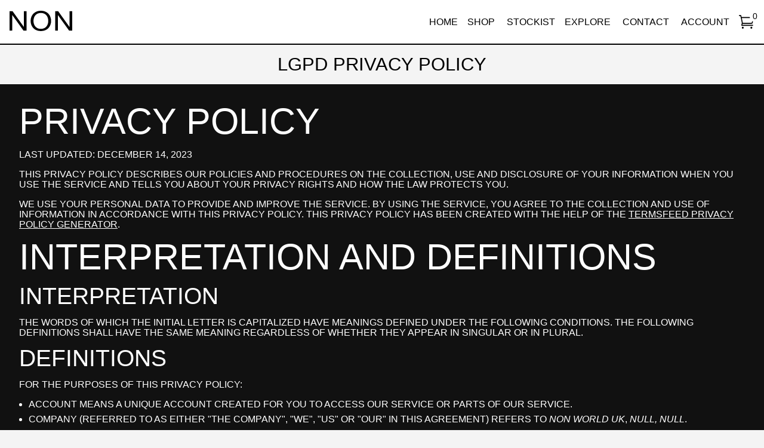

--- FILE ---
content_type: text/html; charset=utf-8
request_url: https://uk.non.world/pages/lgpd-privacy-policy
body_size: 56021
content:
<!doctype html>
<html class="no-js supports-no-cookies" lang="en">

  <head>
    <!-- Google tag (gtag.js) -->
<script async src="https://www.googletagmanager.com/gtag/js?id=G-NM59FRF2Y6"></script>
<script>
  window.dataLayer = window.dataLayer || [];
  function gtag(){dataLayer.push(arguments);}
  gtag('js', new Date());

  gtag('config', 'G-NM59FRF2Y6');
</script>

<!-- Google Tag Manager -->
<script>(function(w,d,s,l,i){w[l]=w[l]||[];w[l].push({'gtm.start':
new Date().getTime(),event:'gtm.js'});var f=d.getElementsByTagName(s)[0],
j=d.createElement(s),dl=l!='dataLayer'?'&l='+l:'';j.async=true;j.src=
'https://www.googletagmanager.com/gtm.js?id='+i+dl;f.parentNode.insertBefore(j,f);
})(window,document,'script','dataLayer','GTM-NJ7XM4K3');</script>
<!-- End Google Tag Manager -->

    <meta name="facebook-domain-verification" content="d9b9h3b61hmzol9a85mwtuu3f5ckiu" />
    <meta charset="utf-8">
    <meta http-equiv="X-UA-Compatible" content="IE=edge">
    <meta name="viewport" content="width=device-width,initial-scale=1">
    <meta name="theme-color" content="">
    <link rel="canonical" href="https://uk.non.world/pages/lgpd-privacy-policy" media="all">
    <link
      media="all"
      rel="preconnect"
      href="https://fonts.shopifycdn.com"
      crossorigin>
    <link
      media="all"
      rel="preconnect"
      href="https://cdn.shopify.com"
      crossorigin>
    <link
      media="all"
      rel="preconnect"
      href="https://fonts.shopify.com"
      crossorigin>
    <link media="all" rel="preconnect" href="https://monorail-edge.shopifysvc.com">

    <script>
window.addEventListener("klaviyoForms", function(e) {
if (e.detail.type == 'submit') { 
pintrk('track', 'SignUp');
}
});
</script>

    </script>
<link
        rel="shortcut icon"
        href="//uk.non.world/cdn/shop/files/NON_Favicon_0percent.non_32x32.jpg?v=1703116462"
        type="image/png"><title>LGPD Privacy Policy
&ndash; NON UK</title>
    
<meta name="description" content="Privacy Policy Last updated: December 14, 2023 This Privacy Policy describes Our policies and procedures on the collection, use and disclosure of Your information when You use the Service and tells You about Your privacy rights and how the law protects You. We use Your Personal data to provide and improve the Service. "><script src="https://ajax.googleapis.com/ajax/libs/jquery/3.6.0/jquery.min.js"></script>
      <script async src="https://cdn-widgetsrepository.yotpo.com/v1/loader/5OwelvHEYlmDBXP46mcjy6CBEHq6G361atoUJQEL" async></script>
    <script>
      document.documentElement.className = document.documentElement.className.replace('no-js', 'js');
    </script>
    <script src="//uk.non.world/cdn/shop/t/8/assets/product.js?v=97057275042723566261754889672" type="text/javascript"></script>
    <!-- Start IE11 compatibility -->
    <script defer >
      if (!!window.MSInputMethodContext && !!document.documentMode) { // CSSVar Polyfill
        document.write('<script src="https://cdn.jsdelivr.net/gh/nuxodin/ie11CustomProperties@4.1.0/ie11CustomProperties.min.js"><\x2fscript>');

        document.documentElement.className = document.documentElement.className.replace('js', 'no-js');

        document.addEventListener('DOMContentLoaded', function() {
          var elsToLazyload = document.querySelectorAll('.lazyload');
          for (var i = 0; i < elsToLazyload.length; i++) {
            var elToLazyLoad = elsToLazyload[i];
            elToLazyLoad.removeAttribute('src');
            var src = elToLazyLoad.getAttribute('data-src').replace('_{width}x.', '_600x.');
            elToLazyLoad.setAttribute('src', src);
            elToLazyLoad.classList.remove('lazyload');
            elToLazyLoad.classList.add('lazyloaded');
          }
        });
      }
    </script>
    <!-- End IE11 compatibility -->
    <style>:root {
    --base-font-size: 100.0%;
    --base-line-height: 1.1;

    --heading-font-stack: Helvetica, Arial, sans-serif;
    --heading-font-weight: 400;
    --heading-font-style: normal;
    --heading-line-height: 1;


    --body-font-stack: Helvetica, Arial, sans-serif;
    --body-font-weight: 400;
    --body-font-bold: FontDrop;
    --body-font-bold-italic: FontDrop;

    /*
    Primary color scheme
    */
    --color-primary-accent: rgb(7, 254, 11);
    --color-primary-text: rgb(0, 0, 0);
    --color-primary-text-rgb: 0, 0, 0;
    --color-primary-background: rgb(244, 244, 244);
    --color-primary-background-hex: #f4f4f4;
    --color-primary-meta: rgb(0, 0, 0);
    --color-primary-text--overlay: rgb(244, 244, 244);
    --color-primary-accent--overlay: rgb(0, 0, 0);
    --color-primary-text-placeholder: rgba(0, 0, 0, 0.1);
    --color-primary-background-0: rgba(244, 244, 244, 0);


    /*
    Secondary color scheme
    */
    --color-secondary-accent: rgb(255, 255, 255);
    --color-secondary-text: rgb(0, 0, 0);
    --color-secondary-background: rgb(7, 254, 11);
    --color-secondary-background-hex: #07fe0b;
    --color-secondary-meta: rgb(0, 0, 0);
    --color-secondary-text--overlay: rgb(7, 254, 11);
    --color-secondary-accent--overlay: rgb(0, 0, 0);
    --color-secondary-text-placeholder: rgba(0, 0, 0, 0.1);
    --color-secondary-background-0: rgba(7, 254, 11, 0);

    /*
    Tertiary color scheme
    */
    --color-tertiary-accent: rgb(7, 254, 11);
    --color-tertiary-text: rgb(252, 252, 252);
    --color-tertiary-background: rgb(0, 0, 0);
    --color-tertiary-background-hex: #000000;
    --color-tertiary-meta: rgb(252, 252, 252);
    --color-tertiary-text--overlay: rgb(0, 0, 0);
    --color-tertiary-accent--overlay: rgb(0, 0, 0);
    --color-tertiary-text-placeholder: rgba(252, 252, 252, 0.1);
    --color-tertiary-background-0: rgba(0, 0, 0, 0);

    --white-text--overlay: rgb(0, 0, 0);
    --black-text--overlay: rgb(244, 244, 244);

    --color-border: rgb(0, 0, 0);
    --border-width: 2px;


    --text-width: 2px;
    --checkbox-width: 1px;


    --font-heading: Helvetica, Arial, sans-serif;
    --font-body: Helvetica, Arial, sans-serif;
    --font-body-weight: 400;
    --font-body-style: normal;
    --font-body-bold-weight: bold;

    --heading-letterspacing: 0.0;
    --heading-capitalize: uppercase;
    --heading-decoration: none;

    --bopy-copy-transform: uppercase;

    --wrapperWidth: 100vw;
    --gutter: 2px;
    --rowHeight: calc((var(--wrapperWidth) - (11 * var(--gutter))) / 12);

    --ratioA: 1;
    --ratioB: 1;

    --header-height: 66px;

    --spacing: 1rem;
    --spacing-double: 2rem;
    --spacing-half: 0.5rem;

    /*
    Buttons 
    */
    --button-text-transform: uppercase;
    --button-border-radius: 0;
    --button-border-color: var(--color-primary-text);
    --button-background-color: var(--color-primary-text);
    --button-text-color: var(--color-primary-text--overlay);
    --button-border-color-hover: var(--color-primary-accent);
    --button-background-color-hover: var(--color-primary-accent);
    --button-text-color-hover: var(--color-primary-accent--overlay);


    /*
    SVG ico select
    */
    --icon-svg-select: url(//uk.non.world/cdn/shop/t/8/assets/ico-select.svg?v=128124354853601741871754889672);
    --icon-svg-select-primary: url(//uk.non.world/cdn/shop/t/8/assets/ico-select__primary.svg?v=138688341099480697841754889672);
    --icon-svg-select-secondary: url(//uk.non.world/cdn/shop/t/8/assets/ico-select__secondary.svg?v=184099902076870163431754889672);
    --icon-svg-select-tertiary: url(//uk.non.world/cdn/shop/t/8/assets/ico-select__tertiary.svg?v=60323769429798221531754889672);

  }
</style>

    <style>
      @keyframes marquee {
        0% {
          transform: translateX(0);
          -webkit-transform: translateX(0);
        }
        100% {
          transform: translateX(-100%);
          -webkit-transform: translateX(-100%);
        }
      }
    </style>
    <style>#MainContent{opacity:0;visibility:hidden}[x-cloak]{display:none!important}.marquee-container{visibility:hidden}:root{-moz-tab-size:4;-o-tab-size:4;tab-size:4}html{line-height:1.15;-webkit-text-size-adjust:100%}body{font-family:system-ui,-apple-system,Segoe UI,Roboto,Helvetica,Arial,sans-serif,Apple Color Emoji,Segoe UI Emoji;margin:0}hr{color:inherit;height:0}abbr[title]{-webkit-text-decoration:underline dotted;text-decoration:underline dotted}b,strong{font-weight:bolder}code,kbd,pre,samp{font-family:ui-monospace,SFMono-Regular,Consolas,Liberation Mono,Menlo,monospace;font-size:1em}small{font-size:80%}sub,sup{font-size:75%;line-height:0;position:relative;vertical-align:baseline}sub{bottom:-.25em}sup{top:-.5em}table{border-color:inherit;text-indent:0}button,input,optgroup,select,textarea{font-family:inherit;font-size:100%;line-height:1.15;margin:0}button,select{text-transform:none}[type=button],[type=reset],[type=submit],button{-webkit-appearance:button}::-moz-focus-inner{border-style:none;padding:0}:-moz-focusring{outline:1px dotted ButtonText}:-moz-ui-invalid{box-shadow:none}legend{padding:0}progress{vertical-align:baseline}::-webkit-inner-spin-button,::-webkit-outer-spin-button{height:auto}[type=search]{-webkit-appearance:textfield;outline-offset:-2px}::-webkit-search-decoration{-webkit-appearance:none}::-webkit-file-upload-button{-webkit-appearance:button;font:inherit}summary{display:list-item}blockquote,dd,dl,figure,h1,h2,h3,h4,h5,h6,hr,p,pre{margin:0}button{background-color:transparent;background-image:none}button:focus{outline:1px dotted;outline:5px auto -webkit-focus-ring-color}fieldset,ol,ul{margin:0;padding:0}ol,ul{list-style:none}html{font-family:ui-sans-serif,system-ui,-apple-system,BlinkMacSystemFont,Segoe UI,Roboto,Helvetica Neue,Arial,Noto Sans,sans-serif,Apple Color Emoji,Segoe UI Emoji,Segoe UI Symbol,Noto Color Emoji;line-height:1.5}body{font-family:inherit;line-height:inherit}*,:after,:before{border:0 solid #e5e7eb;box-sizing:border-box}hr{border-top-width:1px}img{border-style:solid}textarea{resize:vertical}input::-moz-placeholder,textarea::-moz-placeholder{color:#9ca3af;opacity:1}input:-ms-input-placeholder,textarea:-ms-input-placeholder{color:#9ca3af;opacity:1}input::placeholder,textarea::placeholder{color:#9ca3af;opacity:1}[role=button],button{cursor:pointer}table{border-collapse:collapse}h1,h2,h3,h4,h5,h6{font-size:inherit;font-weight:inherit}a{color:inherit;text-decoration:inherit}button,input,optgroup,select,textarea{color:inherit;line-height:inherit;padding:0}code,kbd,pre,samp{font-family:ui-monospace,SFMono-Regular,Menlo,Monaco,Consolas,Liberation Mono,Courier New,monospace}audio,canvas,embed,iframe,img,object,svg,video{display:block;vertical-align:middle}img,video{height:auto;max-width:100%}.container{width:100%}@media (min-width:640px){.container{max-width:640px}}@media (min-width:768px){.container{max-width:768px}}@media (min-width:1024px){.container{max-width:1024px}}@media (min-width:1280px){.container{max-width:1280px}}@media (min-width:1536px){.container{max-width:1536px}}.aspect-w-1,.aspect-w-2,.aspect-w-3,.aspect-w-4,.aspect-w-5,.aspect-w-6,.aspect-w-7,.aspect-w-8,.aspect-w-9,.aspect-w-10,.aspect-w-11,.aspect-w-12,.aspect-w-13,.aspect-w-14,.aspect-w-15,.aspect-w-16{padding-bottom:calc(var(--tw-aspect-h)/var(--tw-aspect-w)*100%);position:relative}.aspect-w-1>*,.aspect-w-2>*,.aspect-w-3>*,.aspect-w-4>*,.aspect-w-5>*,.aspect-w-6>*,.aspect-w-7>*,.aspect-w-8>*,.aspect-w-9>*,.aspect-w-10>*,.aspect-w-11>*,.aspect-w-12>*,.aspect-w-13>*,.aspect-w-14>*,.aspect-w-15>*,.aspect-w-16>*{bottom:0;height:100%;left:0;position:absolute;right:0;top:0;width:100%}.aspect-none{padding-bottom:0;position:static}.aspect-none>*{bottom:auto;height:auto;left:auto;position:static;right:auto;top:auto;width:auto}.aspect-w-1{--tw-aspect-w:1}.aspect-w-2{--tw-aspect-w:2}.aspect-w-3{--tw-aspect-w:3}.aspect-w-4{--tw-aspect-w:4}.aspect-w-5{--tw-aspect-w:5}.aspect-w-6{--tw-aspect-w:6}.aspect-w-7{--tw-aspect-w:7}.aspect-w-8{--tw-aspect-w:8}.aspect-w-9{--tw-aspect-w:9}.aspect-w-10{--tw-aspect-w:10}.aspect-w-11{--tw-aspect-w:11}.aspect-w-12{--tw-aspect-w:12}.aspect-w-13{--tw-aspect-w:13}.aspect-w-14{--tw-aspect-w:14}.aspect-w-15{--tw-aspect-w:15}.aspect-w-16{--tw-aspect-w:16}.aspect-h-1{--tw-aspect-h:1}.aspect-h-2{--tw-aspect-h:2}.aspect-h-3{--tw-aspect-h:3}.aspect-h-4{--tw-aspect-h:4}.aspect-h-5{--tw-aspect-h:5}.aspect-h-6{--tw-aspect-h:6}.aspect-h-7{--tw-aspect-h:7}.aspect-h-8{--tw-aspect-h:8}.aspect-h-9{--tw-aspect-h:9}.aspect-h-10{--tw-aspect-h:10}.aspect-h-11{--tw-aspect-h:11}.aspect-h-12{--tw-aspect-h:12}.aspect-h-13{--tw-aspect-h:13}.aspect-h-14{--tw-aspect-h:14}.aspect-h-15{--tw-aspect-h:15}.aspect-h-16{--tw-aspect-h:16}.bg-transparent{background-color:transparent}.bg-primary-background{background-color:var(--color-primary-background)}.bg-primary-accent{background-color:var(--color-primary-accent)}.bg-secondary-background{background-color:var(--color-secondary-background)}.bg-secondary-accent{background-color:var(--color-secondary-accent)}.bg-tertiary-background{background-color:var(--color-tertiary-background)}.bg-tertiary-accent{background-color:var(--color-tertiary-accent)}.bg-header-background{background-color:var(--color-header-background)}.bg-header-accent{background-color:var(--color-header-accent)}.bg-footer-background{background-color:var(--color-footer-background)}.bg-footer-accent{background-color:var(--color-footer-accent)}.bg-border{background-color:var(--color-border)}.border-primary-text{border-color:var(--color-primary-text)}.border-primary-accent{border-color:var(--color-primary-accent)}.border-secondary-text{border-color:var(--color-secondary-text)}.border-secondary-accent{border-color:var(--color-secondary-accent)}.border-tertiary-text{border-color:var(--color-tertiary-text)}.border-tertiary-accent{border-color:var(--color-tertiary-accent)}.border-header-text{border-color:var(--color-header-text)}.border-header-accent{border-color:var(--color-header-accent)}.border-footer-text{border-color:var(--color-footer-text)}.border-footer-accent{border-color:var(--color-footer-accent)}.border-white-text{--tw-border-opacity:1;border-color:rgba(255,255,255,var(--tw-border-opacity))}.border-black-text{--tw-border-opacity:1;border-color:rgba(0,0,0,var(--tw-border-opacity))}.border-grid-color,.border-theme-color{border-color:var(--color-border)}.focus-within\:border-primary-text:focus-within{border-color:var(--color-primary-text)}.focus-within\:border-primary-accent:focus-within{border-color:var(--color-primary-accent)}.focus-within\:border-secondary-text:focus-within{border-color:var(--color-secondary-text)}.focus-within\:border-secondary-accent:focus-within{border-color:var(--color-secondary-accent)}.focus-within\:border-tertiary-text:focus-within{border-color:var(--color-tertiary-text)}.focus-within\:border-tertiary-accent:focus-within{border-color:var(--color-tertiary-accent)}.hover\:border-primary-text:hover{border-color:var(--color-primary-text)}.hover\:border-primary-accent:hover{border-color:var(--color-primary-accent)}.hover\:border-secondary-text:hover{border-color:var(--color-secondary-text)}.hover\:border-secondary-accent:hover{border-color:var(--color-secondary-accent)}.hover\:border-tertiary-text:hover{border-color:var(--color-tertiary-text)}.hover\:border-tertiary-accent:hover{border-color:var(--color-tertiary-accent)}.focus\:border-primary-text:focus{border-color:var(--color-primary-text)}.focus\:border-primary-accent:focus{border-color:var(--color-primary-accent)}.focus\:border-secondary-text:focus{border-color:var(--color-secondary-text)}.focus\:border-secondary-accent:focus{border-color:var(--color-secondary-accent)}.focus\:border-tertiary-text:focus{border-color:var(--color-tertiary-text)}.focus\:border-tertiary-accent:focus{border-color:var(--color-tertiary-accent)}.rounded-full{border-radius:9999px}.border-t-grid{border-top-width:var(--border-width)}.border-b-grid{border-bottom-width:var(--border-width)}.border-b-text{border-bottom-width:var(--text-width)}.block{display:block}.inline-block{display:inline-block}.flex{display:flex}.inline-flex{display:inline-flex}.hidden{display:none}.flex-wrap{flex-wrap:wrap}.items-center{align-items:center}.justify-start{justify-content:flex-start}.justify-end{justify-content:flex-end}.justify-center{justify-content:center}.justify-between{justify-content:space-between}.flex-grow{flex-grow:1}.h-2{height:.5rem}.h-5{height:1.25rem}.text-sm{font-size:.8rem}.text-base,.text-sm{line-height:var(--base-line-height)}.text-base{font-size:1rem}.text-lg{font-size:1.25rem}.text-lg,.text-xl{line-height:var(--base-line-height)}.text-xl{font-size:1.563rem}.mr-1{margin-right:.25rem}.mt-2{margin-top:.5rem}.mb-2{margin-bottom:.5rem}.mt-4{margin-top:1rem}.mr-4{margin-right:1rem}.ml-4{margin-left:1rem}.mr-6{margin-right:1.5rem}.ml-16{margin-left:4rem}.ml-auto{margin-left:auto}.-ml-4{margin-left:-1rem}.-ml-16{margin-left:-4rem}.opacity-0{opacity:0}.opacity-100{opacity:1}.p-1{padding:.25rem}.py-1{padding-bottom:.25rem;padding-top:.25rem}.py-2{padding-bottom:.5rem;padding-top:.5rem}.py-4{padding-bottom:1rem;padding-top:1rem}.px-8{padding-left:2rem;padding-right:2rem}.py-theme{padding-bottom:var(--spacing);padding-top:var(--spacing)}.pr-1{padding-right:.25rem}.pb-1{padding-bottom:.25rem}.pt-8{padding-top:2rem}.placeholder-current::-moz-placeholder{color:currentColor}.placeholder-current:-ms-input-placeholder{color:currentColor}.placeholder-current::placeholder{color:currentColor}.static{position:static}.fixed{position:fixed}.absolute{position:absolute}.relative{position:relative}.top-0{top:0}.right-0{right:0}.bottom-0{bottom:0}.left-0{left:0}.top-1{top:.25rem}.top-2{top:.5rem}.right-2{right:.5rem}.-bottom-2{bottom:-.5rem}.left-1\/2{left:50%}*{--tw-shadow:0 0 transparent;--tw-ring-inset:var(--tw-empty,/*!*/ /*!*/);--tw-ring-offset-width:0px;--tw-ring-offset-color:#fff;--tw-ring-color:rgba(59,130,246,0.5);--tw-ring-offset-shadow:0 0 transparent;--tw-ring-shadow:0 0 transparent}.fill-current{fill:currentColor}.text-center{text-align:center}.text-right{text-align:right}.text-primary-text{color:var(--color-primary-text)}.text-primary-accent{color:var(--color-primary-accent)}.text-secondary-text{color:var(--color-secondary-text)}.text-secondary-accent{color:var(--color-secondary-accent)}.text-tertiary-text{color:var(--color-tertiary-text)}.text-tertiary-accent{color:var(--color-tertiary-accent)}.text-header-text{color:var(--color-header-text)}.text-header-accent{color:var(--color-header-accent)}.text-footer-text{color:var(--color-footer-text)}.text-footer-accent{color:var(--color-footer-accent)}.text-white-text{--tw-text-opacity:1;color:rgba(255,255,255,var(--tw-text-opacity))}.text-black-text{--tw-text-opacity:1;color:rgba(0,0,0,var(--tw-text-opacity))}.italic{font-style:italic}.uppercase{text-transform:uppercase}.oldstyle-nums{--tw-ordinal:var(--tw-empty,/*!*/ /*!*/);--tw-slashed-zero:var(--tw-empty,/*!*/ /*!*/);--tw-numeric-figure:var(--tw-empty,/*!*/ /*!*/);--tw-numeric-spacing:var(--tw-empty,/*!*/ /*!*/);--tw-numeric-fraction:var(--tw-empty,/*!*/ /*!*/);--tw-numeric-figure:oldstyle-nums;font-variant-numeric:var(--tw-ordinal) var(--tw-slashed-zero) var(--tw-numeric-figure) var(--tw-numeric-spacing) var(--tw-numeric-fraction)}.align-top{vertical-align:top}.align-middle{vertical-align:middle}.whitespace-nowrap{white-space:nowrap}.break-all{word-break:break-all}.w-2{width:.5rem}.w-5{width:1.25rem}.w-8{width:2rem}.w-1\/3{width:33.333333%}.w-full{width:100%}.w-theme-width{width:var(--border-width)}.z-20{z-index:20}.z-50{z-index:50}.z-70{z-index:70}.transform{--tw-translate-x:0;--tw-translate-y:0;--tw-rotate:0;--tw-skew-x:0;--tw-skew-y:0;--tw-scale-x:1;--tw-scale-y:1;transform:translateX(var(--tw-translate-x)) translateY(var(--tw-translate-y)) rotate(var(--tw-rotate)) skewX(var(--tw-skew-x)) skewY(var(--tw-skew-y)) scaleX(var(--tw-scale-x)) scaleY(var(--tw-scale-y))}.origin-center{transform-origin:center}.rotate-180{--tw-rotate:180deg}.-translate-x-1\/2{--tw-translate-x:-50%}.translate-y-1{--tw-translate-y:0.25rem}.translate-y-full{--tw-translate-y:100%}.translate-y-0-important{--tw-translate-y:0px!important}.transition{transition-duration:.15s;transition-property:background-color,border-color,color,fill,stroke,opacity,box-shadow,transform;transition-timing-function:cubic-bezier(.4,0,.2,1)}.transition-transform{transition-duration:.15s;transition-property:transform;transition-timing-function:cubic-bezier(.4,0,.2,1)}.duration-200{transition-duration:.2s}.duration-300{transition-duration:.3s}html{background-color:var(--color-primary-background);color:var(--color-primary-text)}html.rte a:hover,html .rte a:hover{color:var(--color-primary-accent);-webkit-text-decoration-color:var(--color-primary-accent);text-decoration-color:var(--color-primary-accent)}html{font-size:var(--base-font-size);line-height:var(--base-line-height)}body{-webkit-font-smoothing:antialiased;-moz-osx-font-smoothing:grayscale;font-family:var(--body-font-stack);font-style:var(--body-font-style);font-weight:var(--body-font-weight);-webkit-text-size-adjust:100%;text-transform:var(--bopy-copy-transform)}.font-heading{font-family:var(--heading-font-stack);font-style:var(--heading-font-style);font-weight:var(--heading-font-weight);letter-spacing:var(--heading-letterspacing);-webkit-text-decoration:var(--heading-decoration);text-decoration:var(--heading-decoration);text-transform:var(--heading-capitalize)}.font-body{font-family:var(--body-font-stack);font-style:var(--body-font-style);font-weight:var(--body-font-weight);letter-spacing:0;text-decoration:none;text-transform:var(--body-font-style);text-transform:var(--bopy-copy-transform)}.responsive-image-wrapper:before{content:"";display:block}.responsive-image{opacity:0}.responsive-image.lazyloaded{opacity:1}.responsive-image-placeholder{opacity:.05}.responsive-image.lazyloaded+.responsive-image-placeholder{opacity:0}.text-primary-text .responsive-image-placeholder{background-color:var(--color-primary-text)}.text-secondary-text .responsive-image-placeholder{background-color:var(--color-secondary-text)}.text-tertiary-text .responsive-image-placeholder{background-color:var(--color-tertiary-text)}.no-js .responsive-image-placeholder{display:none}.visually-hidden{clip:rect(0 0 0 0);border:0;height:1px;margin:-1px;overflow:hidden;padding:0;position:absolute!important;width:1px}svg{height:100%;width:100%}.skip-link{background-color:var(--color-primary-background);color:var(--color-primary-text);left:0;opacity:0;padding:1rem;pointer-events:none;position:absolute;top:0;z-index:10}select.skip-link{background-image:var(--icon-svg-select-primary)}.skip-link.rte a:hover,.skip-link .rte a:hover,.text-primary-text.rte a:hover,.text-primary-text .rte a:hover{color:var(--color-primary-accent);-webkit-text-decoration-color:var(--color-primary-accent);text-decoration-color:var(--color-primary-accent)}.skip-link:focus{opacity:1;pointer-events:auto}#sticky-positioner{height:1px;left:0;position:absolute;top:var(--border-width);width:1px}.no-js:not(html){display:none}.no-js .no-js:not(html){display:block}.supports-no-cookies:not(html),[hidden],[x-cloak],html.no-js .js-enabled{display:none}.supports-no-cookies .supports-no-cookies:not(html){display:block}.section-x-padding{padding-left:.5rem;padding-right:.5rem}@media (min-width:1024px){.section-x-padding{padding-left:1rem;padding-right:1rem}}#MainContent .shopify-section:first-child section{margin-top:calc(var(--border-width)*-1)}#MainContent .shopify-section.has-full-screen-setting:first-child section .h-screen-header{height:calc(100vh - var(--header-height, 0px))}#MainContent .shopify-section.has-full-screen-setting:first-child section .background-video-wrapper--full-screen{padding-bottom:calc(100vh - var(--header-height, 0px))}@media (min-width:1024px){#MainContent .shopify-section.has-full-screen-setting:first-child section .lg\:background-video-wrapper--full-screen{padding-bottom:calc(100vh - var(--header-height, 0px))}}select{background-image:var(--icon-svg-select);background-position:100%;background-repeat:no-repeat;background-size:1em 1em}input[type=email],input[type=password],input[type=text]{-webkit-appearance:none;border-radius:0}select.text-primary-text{background-image:var(--icon-svg-select-primary)}select.text-secondary-text{background-image:var(--icon-svg-select-secondary)}select.text-tertiary-text{background-image:var(--icon-svg-select-tertiary)}.button{background-color:var(--button-background-color);border-color:var(--button-border-color);border-radius:var(--button-border-radius);border-width:var(--text-width);color:var(--button-text-color);cursor:pointer;padding:.5rem 2rem;text-transform:var(--button-text-transform)}.button:hover{background-color:var(--button-background-color-hover);border-color:var(--button-border-color-hover);color:var(--button-text-color-hover)}.show-button-arrows .button:after{content:"\00a0\00a0\2192"}.button span,.button svg,button span,button svg{pointer-events:none}.rte>:not([hidden])~:not([hidden]){--tw-space-y-reverse:0;margin-bottom:calc(1rem*var(--tw-space-y-reverse));margin-top:calc(1rem*(1 - var(--tw-space-y-reverse)))}.rte{line-height:var(--base-line-height)}.rte img{height:auto;max-width:100%;width:100%}.rte ul{margin-left:var(--spacing)}.rte ul>:not([hidden])~:not([hidden]){--tw-space-y-reverse:0;margin-bottom:calc(.5rem*var(--tw-space-y-reverse));margin-top:calc(.5rem*(1 - var(--tw-space-y-reverse)))}.rte ul{list-style-type:disc}.rte h1{font-size:1.953rem;line-height:var(--base-line-height)}@media (min-width:1024px){.rte h1{font-size:3.815rem;line-height:1}}.rte h2{font-size:1.953rem;line-height:var(--base-line-height)}@media (min-width:1024px){.rte h2{font-size:2.441rem;line-height:calc(var(--base-line-height)*.9)}}.rte h1,.rte h2{font-family:var(--heading-font-stack);font-style:var(--heading-font-style);font-weight:var(--heading-font-weight);letter-spacing:var(--heading-letterspacing);-webkit-text-decoration:var(--heading-decoration);text-decoration:var(--heading-decoration);text-transform:var(--heading-capitalize)}.rte a{text-decoration:underline}.text-primary-text.rte a:hover,.text-primary-text .rte a:hover{color:var(--color-primary-accent);-webkit-text-decoration-color:var(--color-primary-accent);text-decoration-color:var(--color-primary-accent)}.text-secondary-text.rte a:hover,.text-secondary-text .rte a:hover{color:var(--color-secondary-accent);-webkit-text-decoration-color:var(--color-secondary-accent);text-decoration-color:var(--color-secondary-accent)}.text-tertiary-text.rte a:hover,.text-tertiary-text .rte a:hover{color:var(--color-tertiary-accent);-webkit-text-decoration-color:var(--color-tertiary-accent);text-decoration-color:var(--color-tertiary-accent)}.svg-scale svg{height:1em;width:1em}.svg-scale-height svg{height:.8em;width:auto}.background-video-wrapper--full-screen{padding-bottom:100vh}.background-video-wrapper--four-three{padding-bottom:75%}.background-video-wrapper--landscape{padding-bottom:62.5%}.background-video-wrapper--widescreen{padding-bottom:56.25%}.background-video-wrapper--cinematic{padding-bottom:42.55319%}.p-2>.background-video-wrapper--full-screen{padding-bottom:calc(100vh - 1rem)}@media (min-width:1024px){.lg\:p-4>.background-video-wrapper--full-screen,.lg\:p-4>.lg\:background-video-wrapper--full-screen{padding-bottom:calc(100vh - 2rem)}}.background-video__error{align-items:center;bottom:0;display:flex;flex-flow:row nowrap;height:100%;justify-content:center;left:0;position:absolute;right:0;top:0;width:100%}.background-video iframe{height:300%;left:auto;opacity:0;pointer-events:none;position:absolute;top:-100%;transform:scale(1.0125);transition:opacity .2s ease-in-out;width:100%;z-index:1}.background-video iframe.background-video-iframe--tall{height:120%;left:-100%;max-width:none;top:-10%;width:300%}.background-video.is-playing iframe{opacity:1}@media (min-width:640px){.sm\:border-primary-text{border-color:var(--color-primary-text)}.sm\:border-primary-accent{border-color:var(--color-primary-accent)}.sm\:border-secondary-text{border-color:var(--color-secondary-text)}.sm\:border-secondary-accent{border-color:var(--color-secondary-accent)}.sm\:border-tertiary-text{border-color:var(--color-tertiary-text)}.sm\:border-tertiary-accent{border-color:var(--color-tertiary-accent)}.sm\:focus-within\:border-primary-text:focus-within{border-color:var(--color-primary-text)}.sm\:focus-within\:border-primary-accent:focus-within{border-color:var(--color-primary-accent)}.sm\:focus-within\:border-secondary-text:focus-within{border-color:var(--color-secondary-text)}.sm\:focus-within\:border-secondary-accent:focus-within{border-color:var(--color-secondary-accent)}.sm\:focus-within\:border-tertiary-text:focus-within{border-color:var(--color-tertiary-text)}.sm\:focus-within\:border-tertiary-accent:focus-within{border-color:var(--color-tertiary-accent)}.sm\:hover\:border-primary-text:hover{border-color:var(--color-primary-text)}.sm\:hover\:border-primary-accent:hover{border-color:var(--color-primary-accent)}.sm\:hover\:border-secondary-text:hover{border-color:var(--color-secondary-text)}.sm\:hover\:border-secondary-accent:hover{border-color:var(--color-secondary-accent)}.sm\:hover\:border-tertiary-text:hover{border-color:var(--color-tertiary-text)}.sm\:hover\:border-tertiary-accent:hover{border-color:var(--color-tertiary-accent)}.sm\:focus\:border-primary-text:focus{border-color:var(--color-primary-text)}.sm\:focus\:border-primary-accent:focus{border-color:var(--color-primary-accent)}.sm\:focus\:border-secondary-text:focus{border-color:var(--color-secondary-text)}.sm\:focus\:border-secondary-accent:focus{border-color:var(--color-secondary-accent)}.sm\:focus\:border-tertiary-text:focus{border-color:var(--color-tertiary-text)}.sm\:focus\:border-tertiary-accent:focus{border-color:var(--color-tertiary-accent)}.sm\:oldstyle-nums{--tw-ordinal:var(--tw-empty,/*!*/ /*!*/);--tw-slashed-zero:var(--tw-empty,/*!*/ /*!*/);--tw-numeric-figure:var(--tw-empty,/*!*/ /*!*/);--tw-numeric-spacing:var(--tw-empty,/*!*/ /*!*/);--tw-numeric-fraction:var(--tw-empty,/*!*/ /*!*/);--tw-numeric-figure:oldstyle-nums;font-variant-numeric:var(--tw-ordinal) var(--tw-slashed-zero) var(--tw-numeric-figure) var(--tw-numeric-spacing) var(--tw-numeric-fraction)}}@media (min-width:768px){.md\:border-primary-text{border-color:var(--color-primary-text)}.md\:border-primary-accent{border-color:var(--color-primary-accent)}.md\:border-secondary-text{border-color:var(--color-secondary-text)}.md\:border-secondary-accent{border-color:var(--color-secondary-accent)}.md\:border-tertiary-text{border-color:var(--color-tertiary-text)}.md\:border-tertiary-accent{border-color:var(--color-tertiary-accent)}.md\:focus-within\:border-primary-text:focus-within{border-color:var(--color-primary-text)}.md\:focus-within\:border-primary-accent:focus-within{border-color:var(--color-primary-accent)}.md\:focus-within\:border-secondary-text:focus-within{border-color:var(--color-secondary-text)}.md\:focus-within\:border-secondary-accent:focus-within{border-color:var(--color-secondary-accent)}.md\:focus-within\:border-tertiary-text:focus-within{border-color:var(--color-tertiary-text)}.md\:focus-within\:border-tertiary-accent:focus-within{border-color:var(--color-tertiary-accent)}.md\:hover\:border-primary-text:hover{border-color:var(--color-primary-text)}.md\:hover\:border-primary-accent:hover{border-color:var(--color-primary-accent)}.md\:hover\:border-secondary-text:hover{border-color:var(--color-secondary-text)}.md\:hover\:border-secondary-accent:hover{border-color:var(--color-secondary-accent)}.md\:hover\:border-tertiary-text:hover{border-color:var(--color-tertiary-text)}.md\:hover\:border-tertiary-accent:hover{border-color:var(--color-tertiary-accent)}.md\:focus\:border-primary-text:focus{border-color:var(--color-primary-text)}.md\:focus\:border-primary-accent:focus{border-color:var(--color-primary-accent)}.md\:focus\:border-secondary-text:focus{border-color:var(--color-secondary-text)}.md\:focus\:border-secondary-accent:focus{border-color:var(--color-secondary-accent)}.md\:focus\:border-tertiary-text:focus{border-color:var(--color-tertiary-text)}.md\:focus\:border-tertiary-accent:focus{border-color:var(--color-tertiary-accent)}.md\:oldstyle-nums{--tw-ordinal:var(--tw-empty,/*!*/ /*!*/);--tw-slashed-zero:var(--tw-empty,/*!*/ /*!*/);--tw-numeric-figure:var(--tw-empty,/*!*/ /*!*/);--tw-numeric-spacing:var(--tw-empty,/*!*/ /*!*/);--tw-numeric-fraction:var(--tw-empty,/*!*/ /*!*/);--tw-numeric-figure:oldstyle-nums;font-variant-numeric:var(--tw-ordinal) var(--tw-slashed-zero) var(--tw-numeric-figure) var(--tw-numeric-spacing) var(--tw-numeric-fraction)}}@media (min-width:1024px){.lg\:border-primary-text{border-color:var(--color-primary-text)}.lg\:border-primary-accent{border-color:var(--color-primary-accent)}.lg\:border-secondary-text{border-color:var(--color-secondary-text)}.lg\:border-secondary-accent{border-color:var(--color-secondary-accent)}.lg\:border-tertiary-text{border-color:var(--color-tertiary-text)}.lg\:border-tertiary-accent{border-color:var(--color-tertiary-accent)}.lg\:focus-within\:border-primary-text:focus-within{border-color:var(--color-primary-text)}.lg\:focus-within\:border-primary-accent:focus-within{border-color:var(--color-primary-accent)}.lg\:focus-within\:border-secondary-text:focus-within{border-color:var(--color-secondary-text)}.lg\:focus-within\:border-secondary-accent:focus-within{border-color:var(--color-secondary-accent)}.lg\:focus-within\:border-tertiary-text:focus-within{border-color:var(--color-tertiary-text)}.lg\:focus-within\:border-tertiary-accent:focus-within{border-color:var(--color-tertiary-accent)}.lg\:hover\:border-primary-text:hover{border-color:var(--color-primary-text)}.lg\:hover\:border-primary-accent:hover{border-color:var(--color-primary-accent)}.lg\:hover\:border-secondary-text:hover{border-color:var(--color-secondary-text)}.lg\:hover\:border-secondary-accent:hover{border-color:var(--color-secondary-accent)}.lg\:hover\:border-tertiary-text:hover{border-color:var(--color-tertiary-text)}.lg\:hover\:border-tertiary-accent:hover{border-color:var(--color-tertiary-accent)}.lg\:focus\:border-primary-text:focus{border-color:var(--color-primary-text)}.lg\:focus\:border-primary-accent:focus{border-color:var(--color-primary-accent)}.lg\:focus\:border-secondary-text:focus{border-color:var(--color-secondary-text)}.lg\:focus\:border-secondary-accent:focus{border-color:var(--color-secondary-accent)}.lg\:focus\:border-tertiary-text:focus{border-color:var(--color-tertiary-text)}.lg\:focus\:border-tertiary-accent:focus{border-color:var(--color-tertiary-accent)}.lg\:block{display:block}.lg\:flex{display:flex}.lg\:hidden{display:none}.lg\:mt-0{margin-top:0}.lg\:ml-2{margin-left:.5rem}.lg\:pt-0{padding-top:0}.lg\:relative{position:relative}.lg\:oldstyle-nums{--tw-ordinal:var(--tw-empty,/*!*/ /*!*/);--tw-slashed-zero:var(--tw-empty,/*!*/ /*!*/);--tw-numeric-figure:var(--tw-empty,/*!*/ /*!*/);--tw-numeric-spacing:var(--tw-empty,/*!*/ /*!*/);--tw-numeric-fraction:var(--tw-empty,/*!*/ /*!*/);--tw-numeric-figure:oldstyle-nums;font-variant-numeric:var(--tw-ordinal) var(--tw-slashed-zero) var(--tw-numeric-figure) var(--tw-numeric-spacing) var(--tw-numeric-fraction)}.lg\:w-1\/3{width:33.333333%}.lg\:w-2\/3{width:66.666667%}.lg\:w-3\/4{width:75%}}@media (min-width:1280px){.xl\:border-primary-text{border-color:var(--color-primary-text)}.xl\:border-primary-accent{border-color:var(--color-primary-accent)}.xl\:border-secondary-text{border-color:var(--color-secondary-text)}.xl\:border-secondary-accent{border-color:var(--color-secondary-accent)}.xl\:border-tertiary-text{border-color:var(--color-tertiary-text)}.xl\:border-tertiary-accent{border-color:var(--color-tertiary-accent)}.xl\:focus-within\:border-primary-text:focus-within{border-color:var(--color-primary-text)}.xl\:focus-within\:border-primary-accent:focus-within{border-color:var(--color-primary-accent)}.xl\:focus-within\:border-secondary-text:focus-within{border-color:var(--color-secondary-text)}.xl\:focus-within\:border-secondary-accent:focus-within{border-color:var(--color-secondary-accent)}.xl\:focus-within\:border-tertiary-text:focus-within{border-color:var(--color-tertiary-text)}.xl\:focus-within\:border-tertiary-accent:focus-within{border-color:var(--color-tertiary-accent)}.xl\:hover\:border-primary-text:hover{border-color:var(--color-primary-text)}.xl\:hover\:border-primary-accent:hover{border-color:var(--color-primary-accent)}.xl\:hover\:border-secondary-text:hover{border-color:var(--color-secondary-text)}.xl\:hover\:border-secondary-accent:hover{border-color:var(--color-secondary-accent)}.xl\:hover\:border-tertiary-text:hover{border-color:var(--color-tertiary-text)}.xl\:hover\:border-tertiary-accent:hover{border-color:var(--color-tertiary-accent)}.xl\:focus\:border-primary-text:focus{border-color:var(--color-primary-text)}.xl\:focus\:border-primary-accent:focus{border-color:var(--color-primary-accent)}.xl\:focus\:border-secondary-text:focus{border-color:var(--color-secondary-text)}.xl\:focus\:border-secondary-accent:focus{border-color:var(--color-secondary-accent)}.xl\:focus\:border-tertiary-text:focus{border-color:var(--color-tertiary-text)}.xl\:focus\:border-tertiary-accent:focus{border-color:var(--color-tertiary-accent)}.xl\:oldstyle-nums{--tw-ordinal:var(--tw-empty,/*!*/ /*!*/);--tw-slashed-zero:var(--tw-empty,/*!*/ /*!*/);--tw-numeric-figure:var(--tw-empty,/*!*/ /*!*/);--tw-numeric-spacing:var(--tw-empty,/*!*/ /*!*/);--tw-numeric-fraction:var(--tw-empty,/*!*/ /*!*/);--tw-numeric-figure:oldstyle-nums;font-variant-numeric:var(--tw-ordinal) var(--tw-slashed-zero) var(--tw-numeric-figure) var(--tw-numeric-spacing) var(--tw-numeric-fraction)}}@media (min-width:1536px){.\32xl\:border-primary-text{border-color:var(--color-primary-text)}.\32xl\:border-primary-accent{border-color:var(--color-primary-accent)}.\32xl\:border-secondary-text{border-color:var(--color-secondary-text)}.\32xl\:border-secondary-accent{border-color:var(--color-secondary-accent)}.\32xl\:border-tertiary-text{border-color:var(--color-tertiary-text)}.\32xl\:border-tertiary-accent{border-color:var(--color-tertiary-accent)}.\32xl\:focus-within\:border-primary-text:focus-within{border-color:var(--color-primary-text)}.\32xl\:focus-within\:border-primary-accent:focus-within{border-color:var(--color-primary-accent)}.\32xl\:focus-within\:border-secondary-text:focus-within{border-color:var(--color-secondary-text)}.\32xl\:focus-within\:border-secondary-accent:focus-within{border-color:var(--color-secondary-accent)}.\32xl\:focus-within\:border-tertiary-text:focus-within{border-color:var(--color-tertiary-text)}.\32xl\:focus-within\:border-tertiary-accent:focus-within{border-color:var(--color-tertiary-accent)}.\32xl\:hover\:border-primary-text:hover{border-color:var(--color-primary-text)}.\32xl\:hover\:border-primary-accent:hover{border-color:var(--color-primary-accent)}.\32xl\:hover\:border-secondary-text:hover{border-color:var(--color-secondary-text)}.\32xl\:hover\:border-secondary-accent:hover{border-color:var(--color-secondary-accent)}.\32xl\:hover\:border-tertiary-text:hover{border-color:var(--color-tertiary-text)}.\32xl\:hover\:border-tertiary-accent:hover{border-color:var(--color-tertiary-accent)}.\32xl\:focus\:border-primary-text:focus{border-color:var(--color-primary-text)}.\32xl\:focus\:border-primary-accent:focus{border-color:var(--color-primary-accent)}.\32xl\:focus\:border-secondary-text:focus{border-color:var(--color-secondary-text)}.\32xl\:focus\:border-secondary-accent:focus{border-color:var(--color-secondary-accent)}.\32xl\:focus\:border-tertiary-text:focus{border-color:var(--color-tertiary-text)}.\32xl\:focus\:border-tertiary-accent:focus{border-color:var(--color-tertiary-accent)}.\32xl\:oldstyle-nums{--tw-ordinal:var(--tw-empty,/*!*/ /*!*/);--tw-slashed-zero:var(--tw-empty,/*!*/ /*!*/);--tw-numeric-figure:var(--tw-empty,/*!*/ /*!*/);--tw-numeric-spacing:var(--tw-empty,/*!*/ /*!*/);--tw-numeric-fraction:var(--tw-empty,/*!*/ /*!*/);--tw-numeric-figure:oldstyle-nums;font-variant-numeric:var(--tw-ordinal) var(--tw-slashed-zero) var(--tw-numeric-figure) var(--tw-numeric-spacing) var(--tw-numeric-fraction)}}
</style>
    



<meta property="og:site_name" content="NON UK">
<meta property="og:url" content="https://uk.non.world/pages/lgpd-privacy-policy">
<meta property="og:title" content="LGPD Privacy Policy">
<meta property="og:type" content="website">
<meta property="og:description" content="Privacy Policy Last updated: December 14, 2023 This Privacy Policy describes Our policies and procedures on the collection, use and disclosure of Your information when You use the Service and tells You about Your privacy rights and how the law protects You. We use Your Personal data to provide and improve the Service. "><meta property="og:image" content="http://uk.non.world/cdn/shop/files/NON-Day-1-25-LR_467bd1e2-7e4c-4512-8ba4-01cc0f4416e3.jpg?v=1702517768">
  <meta property="og:image:secure_url" content="https://uk.non.world/cdn/shop/files/NON-Day-1-25-LR_467bd1e2-7e4c-4512-8ba4-01cc0f4416e3.jpg?v=1702517768">
  <meta property="og:image:width" content="1200">
  <meta property="og:image:height" content="800">


<meta name="twitter:card" content="summary_large_image">
<meta name="twitter:title" content="LGPD Privacy Policy">
<meta name="twitter:description" content="Privacy Policy Last updated: December 14, 2023 This Privacy Policy describes Our policies and procedures on the collection, use and disclosure of Your information when You use the Service and tells You about Your privacy rights and how the law protects You. We use Your Personal data to provide and improve the Service. ">

    

<script>
function onLoadStylesheet() {
          var url = "//uk.non.world/cdn/shop/t/8/assets/theme.min.css?v=42524007536992383741754889672";
          var link = document.querySelector('link[href="' + url + '"]');
          link.loaded = true;
          link.dispatchEvent(new CustomEvent('stylesLoaded'));
        }
        window.theme_stylesheet = '//uk.non.world/cdn/shop/t/8/assets/theme.min.css?v=42524007536992383741754889672';
</script>
<link rel="stylesheet" href="//uk.non.world/cdn/shop/t/8/assets/theme.min.css?v=42524007536992383741754889672" media="print" onload="this.media='all';onLoadStylesheet();">
<noscript><link rel="stylesheet" href="//uk.non.world/cdn/shop/t/8/assets/theme.min.css?v=42524007536992383741754889672"></noscript>

    <style>
  body.template-index .shopify-section .marquee.bg-secondary-background,
  body.template-product .shopify-section .marquee.bg-secondary-background,
  body.template-page .shopify-section .marquee.bg-secondary-background {
    background: rgb(255,255,255);
    background: linear-gradient(90deg, rgba(255,255,255,1) 0%, rgba(113,109,110,1) 25%, rgba(255,255,255,1) 50%, rgba(113,109,110,1) 75%, rgba(255,255,255,1) 100%);
  }
  /* SVG Logo */
  .logo-svg .fill {
    fill:#231F20;
  }
  .logo-svg .fill.white {
    fill:#FFFFFF;
  }
  
  .description-text__block {
  	background: #111;
    color: white;
    padding: 32px;
  }
  
  .team-grid {
    margin: auto;
  }
  .team-grid__inner {
  	display: grid;
    grid-template-columns: 1fr 1fr;
    column-gap: 0;
  }
  .team-grid__item {
  	border-top: 2px solid;
    border-right: 2px solid;
  }
  .team-grid__item:last-of-type {
    border-right: 2px solid;
  }
  .team-grid__item-image {
    border-bottom: 2px solid;
  }
  .team-grid__item-name,
  .team-grid__item-position,
  .team-grid__item-divider {
  	display: inline;
  }
  .team-grid__item-divider {
  	margin: 0 4px;
  }
  .team-grid__item-content {
  	padding: 40px 28px;
  }
  @media screen and (min-width: 600px) {
    .team-grid__inner {
         grid-template-columns: 1fr 1fr 1fr; 
    }
  }
  @media screen and (max-width: 600px) {
    .image-text__content {
      padding: 28px 16px;
    }
  }
  
  
  
  /**
   * Image & Text Block
   */
  .image-text { margin-top: 0!important; border-top: var(--border-width) solid var(--color-border); }
  .image-text__inner {
    display: grid;
    grid-template-columns: 1fr;
    column-gap: 0;
  }
  .image-text__column {}
  .image-text__image {
  	border-bottom: var(--border-width) solid var(--color-border);
  }
  .image-text__content {
  	padding: 40px;
  }
  .image-text__content-inner {}
  .image-text__content-inner p {
  	margin-bottom: .9rem; 
  }
  
  @media screen and (min-width: 1000px) {
    .image-text__inner {
         grid-template-columns: 1fr 1fr; 
    }
  }
  
  
  /**
   * FAQs Block
   */
  .faq-block {
      border-top: var(--border-width) solid;
      border-color: var(--color-border);
  }
  
  .faq-block__heading {
      display: flex;
      align-items: center;
      justify-content: center;
      padding: 4rem 40px;
  }
  
  .faq-block__heading h3 {
    font-weight: 600;
  }
  
  .faq-block .ac {
    /*margin: calc(var(--border-width) * -1) 0 0;*/ 
    margin-top: -3px;
    border-top: var(--border-width) solid var(--color-border);
    border-left: var(--border-width) solid var(--color-border);
    border-right: var(--border-width) solid var(--color-border);
  }
  
  .faq-block .ac-header {}

  .faq-block .ac .ac-trigger {
    text-transform: uppercase;
    padding: 28px 40px;
    border-bottom: var(--border-width) solid var(--color-border);
    outline: none;
    margin: 0px;
    font-size: 1.5rem;
    line-height: 1.5rem;
  }

  .faq-block .ac .ac-trigger:after {
      right: 40px;
  }
  
  .faq-block .ac .ac-trigger:focus {
      color: #000;
  }

  .faq-block .ac .ac-panel .ac-text {
      padding: 28px 40px;
  }

  .nested-accordion__trigger {
      font-weight: bold;
      text-decoration: underline;
      margin-bottom: 10px;
      font-size: 1.225rem;
      line-height: 1.225rem;
      cursor: pointer;
  }

  .nested-accordion__content {
    max-height: 0;
    padding: 0;
    overflow: hidden;
    transition: max-height 400ms, padding 400ms;
  }

  .nested-accordion__trigger.active + .nested-accordion__content {
    max-height: 800px;
    padding-top: 10px; 
    padding-bottom: 20px;
  }
  
  @media screen and (max-width: 600px) {
    .faq-block__heading,
    .faq-block .ac .ac-trigger,
    .faq-block .ac .ac-panel .ac-text {
      padding: 28px 16px;
    }
    .faq-block .ac .ac-trigger:after {
      right: 16px;
    }
    
  }
</style>

    

    <style>
      
      
      
      
      
      
    </style>

    <script>
    window.baseAssetsUrl = '//uk.non.world/cdn/shop/t/8/';
  </script>
  <script
    defer
    type="module"
    src="//uk.non.world/cdn/shop/t/8/assets/theme.min.js?v=149008093222163526811754889672"
    defer="defer"></script>

    <script>window.performance && window.performance.mark && window.performance.mark('shopify.content_for_header.start');</script><meta name="google-site-verification" content="Bhie4d3gBigr75B-AXKvgU2rWVcL6R55qRHKK78k1lQ">
<meta id="shopify-digital-wallet" name="shopify-digital-wallet" content="/56301551700/digital_wallets/dialog">
<meta name="shopify-checkout-api-token" content="57d79ee8fcdb18c8272ccdcfe5c55407">
<meta id="in-context-paypal-metadata" data-shop-id="56301551700" data-venmo-supported="false" data-environment="production" data-locale="en_US" data-paypal-v4="true" data-currency="GBP">
<script async="async" src="/checkouts/internal/preloads.js?locale=en-GB"></script>
<link rel="preconnect" href="https://shop.app" crossorigin="anonymous">
<script async="async" src="https://shop.app/checkouts/internal/preloads.js?locale=en-GB&shop_id=56301551700" crossorigin="anonymous"></script>
<script id="apple-pay-shop-capabilities" type="application/json">{"shopId":56301551700,"countryCode":"AU","currencyCode":"GBP","merchantCapabilities":["supports3DS"],"merchantId":"gid:\/\/shopify\/Shop\/56301551700","merchantName":"NON UK","requiredBillingContactFields":["postalAddress","email"],"requiredShippingContactFields":["postalAddress","email"],"shippingType":"shipping","supportedNetworks":["visa","masterCard","amex","jcb"],"total":{"type":"pending","label":"NON UK","amount":"1.00"},"shopifyPaymentsEnabled":true,"supportsSubscriptions":true}</script>
<script id="shopify-features" type="application/json">{"accessToken":"57d79ee8fcdb18c8272ccdcfe5c55407","betas":["rich-media-storefront-analytics"],"domain":"uk.non.world","predictiveSearch":true,"shopId":56301551700,"locale":"en"}</script>
<script>var Shopify = Shopify || {};
Shopify.shop = "non-world-uk.myshopify.com";
Shopify.locale = "en";
Shopify.currency = {"active":"GBP","rate":"1.0"};
Shopify.country = "GB";
Shopify.theme = {"name":"NON UK AUG 2025","id":136388739156,"schema_name":"Baseline","schema_version":"1.0.0","theme_store_id":null,"role":"main"};
Shopify.theme.handle = "null";
Shopify.theme.style = {"id":null,"handle":null};
Shopify.cdnHost = "uk.non.world/cdn";
Shopify.routes = Shopify.routes || {};
Shopify.routes.root = "/";</script>
<script type="module">!function(o){(o.Shopify=o.Shopify||{}).modules=!0}(window);</script>
<script>!function(o){function n(){var o=[];function n(){o.push(Array.prototype.slice.apply(arguments))}return n.q=o,n}var t=o.Shopify=o.Shopify||{};t.loadFeatures=n(),t.autoloadFeatures=n()}(window);</script>
<script>
  window.ShopifyPay = window.ShopifyPay || {};
  window.ShopifyPay.apiHost = "shop.app\/pay";
  window.ShopifyPay.redirectState = null;
</script>
<script id="shop-js-analytics" type="application/json">{"pageType":"page"}</script>
<script defer="defer" async type="module" src="//uk.non.world/cdn/shopifycloud/shop-js/modules/v2/client.init-shop-cart-sync_BN7fPSNr.en.esm.js"></script>
<script defer="defer" async type="module" src="//uk.non.world/cdn/shopifycloud/shop-js/modules/v2/chunk.common_Cbph3Kss.esm.js"></script>
<script defer="defer" async type="module" src="//uk.non.world/cdn/shopifycloud/shop-js/modules/v2/chunk.modal_DKumMAJ1.esm.js"></script>
<script type="module">
  await import("//uk.non.world/cdn/shopifycloud/shop-js/modules/v2/client.init-shop-cart-sync_BN7fPSNr.en.esm.js");
await import("//uk.non.world/cdn/shopifycloud/shop-js/modules/v2/chunk.common_Cbph3Kss.esm.js");
await import("//uk.non.world/cdn/shopifycloud/shop-js/modules/v2/chunk.modal_DKumMAJ1.esm.js");

  window.Shopify.SignInWithShop?.initShopCartSync?.({"fedCMEnabled":true,"windoidEnabled":true});

</script>
<script>
  window.Shopify = window.Shopify || {};
  if (!window.Shopify.featureAssets) window.Shopify.featureAssets = {};
  window.Shopify.featureAssets['shop-js'] = {"shop-cart-sync":["modules/v2/client.shop-cart-sync_CJVUk8Jm.en.esm.js","modules/v2/chunk.common_Cbph3Kss.esm.js","modules/v2/chunk.modal_DKumMAJ1.esm.js"],"init-fed-cm":["modules/v2/client.init-fed-cm_7Fvt41F4.en.esm.js","modules/v2/chunk.common_Cbph3Kss.esm.js","modules/v2/chunk.modal_DKumMAJ1.esm.js"],"init-shop-email-lookup-coordinator":["modules/v2/client.init-shop-email-lookup-coordinator_Cc088_bR.en.esm.js","modules/v2/chunk.common_Cbph3Kss.esm.js","modules/v2/chunk.modal_DKumMAJ1.esm.js"],"init-windoid":["modules/v2/client.init-windoid_hPopwJRj.en.esm.js","modules/v2/chunk.common_Cbph3Kss.esm.js","modules/v2/chunk.modal_DKumMAJ1.esm.js"],"shop-button":["modules/v2/client.shop-button_B0jaPSNF.en.esm.js","modules/v2/chunk.common_Cbph3Kss.esm.js","modules/v2/chunk.modal_DKumMAJ1.esm.js"],"shop-cash-offers":["modules/v2/client.shop-cash-offers_DPIskqss.en.esm.js","modules/v2/chunk.common_Cbph3Kss.esm.js","modules/v2/chunk.modal_DKumMAJ1.esm.js"],"shop-toast-manager":["modules/v2/client.shop-toast-manager_CK7RT69O.en.esm.js","modules/v2/chunk.common_Cbph3Kss.esm.js","modules/v2/chunk.modal_DKumMAJ1.esm.js"],"init-shop-cart-sync":["modules/v2/client.init-shop-cart-sync_BN7fPSNr.en.esm.js","modules/v2/chunk.common_Cbph3Kss.esm.js","modules/v2/chunk.modal_DKumMAJ1.esm.js"],"init-customer-accounts-sign-up":["modules/v2/client.init-customer-accounts-sign-up_CfPf4CXf.en.esm.js","modules/v2/client.shop-login-button_DeIztwXF.en.esm.js","modules/v2/chunk.common_Cbph3Kss.esm.js","modules/v2/chunk.modal_DKumMAJ1.esm.js"],"pay-button":["modules/v2/client.pay-button_CgIwFSYN.en.esm.js","modules/v2/chunk.common_Cbph3Kss.esm.js","modules/v2/chunk.modal_DKumMAJ1.esm.js"],"init-customer-accounts":["modules/v2/client.init-customer-accounts_DQ3x16JI.en.esm.js","modules/v2/client.shop-login-button_DeIztwXF.en.esm.js","modules/v2/chunk.common_Cbph3Kss.esm.js","modules/v2/chunk.modal_DKumMAJ1.esm.js"],"avatar":["modules/v2/client.avatar_BTnouDA3.en.esm.js"],"init-shop-for-new-customer-accounts":["modules/v2/client.init-shop-for-new-customer-accounts_CsZy_esa.en.esm.js","modules/v2/client.shop-login-button_DeIztwXF.en.esm.js","modules/v2/chunk.common_Cbph3Kss.esm.js","modules/v2/chunk.modal_DKumMAJ1.esm.js"],"shop-follow-button":["modules/v2/client.shop-follow-button_BRMJjgGd.en.esm.js","modules/v2/chunk.common_Cbph3Kss.esm.js","modules/v2/chunk.modal_DKumMAJ1.esm.js"],"checkout-modal":["modules/v2/client.checkout-modal_B9Drz_yf.en.esm.js","modules/v2/chunk.common_Cbph3Kss.esm.js","modules/v2/chunk.modal_DKumMAJ1.esm.js"],"shop-login-button":["modules/v2/client.shop-login-button_DeIztwXF.en.esm.js","modules/v2/chunk.common_Cbph3Kss.esm.js","modules/v2/chunk.modal_DKumMAJ1.esm.js"],"lead-capture":["modules/v2/client.lead-capture_DXYzFM3R.en.esm.js","modules/v2/chunk.common_Cbph3Kss.esm.js","modules/v2/chunk.modal_DKumMAJ1.esm.js"],"shop-login":["modules/v2/client.shop-login_CA5pJqmO.en.esm.js","modules/v2/chunk.common_Cbph3Kss.esm.js","modules/v2/chunk.modal_DKumMAJ1.esm.js"],"payment-terms":["modules/v2/client.payment-terms_BxzfvcZJ.en.esm.js","modules/v2/chunk.common_Cbph3Kss.esm.js","modules/v2/chunk.modal_DKumMAJ1.esm.js"]};
</script>
<script>(function() {
  var isLoaded = false;
  function asyncLoad() {
    if (isLoaded) return;
    isLoaded = true;
    var urls = ["https:\/\/storage.nfcube.com\/instafeed-807806d776c4d3079cb32b5fab2ef5dc.js?shop=non-world-uk.myshopify.com"];
    for (var i = 0; i < urls.length; i++) {
      var s = document.createElement('script');
      s.type = 'text/javascript';
      s.async = true;
      s.src = urls[i];
      var x = document.getElementsByTagName('script')[0];
      x.parentNode.insertBefore(s, x);
    }
  };
  if(window.attachEvent) {
    window.attachEvent('onload', asyncLoad);
  } else {
    window.addEventListener('load', asyncLoad, false);
  }
})();</script>
<script id="__st">var __st={"a":56301551700,"offset":0,"reqid":"d5219be5-a508-46d9-8f2e-1aa58412a68e-1769912821","pageurl":"uk.non.world\/pages\/lgpd-privacy-policy","s":"pages-85466316884","u":"92dc377102dd","p":"page","rtyp":"page","rid":85466316884};</script>
<script>window.ShopifyPaypalV4VisibilityTracking = true;</script>
<script id="captcha-bootstrap">!function(){'use strict';const t='contact',e='account',n='new_comment',o=[[t,t],['blogs',n],['comments',n],[t,'customer']],c=[[e,'customer_login'],[e,'guest_login'],[e,'recover_customer_password'],[e,'create_customer']],r=t=>t.map((([t,e])=>`form[action*='/${t}']:not([data-nocaptcha='true']) input[name='form_type'][value='${e}']`)).join(','),a=t=>()=>t?[...document.querySelectorAll(t)].map((t=>t.form)):[];function s(){const t=[...o],e=r(t);return a(e)}const i='password',u='form_key',d=['recaptcha-v3-token','g-recaptcha-response','h-captcha-response',i],f=()=>{try{return window.sessionStorage}catch{return}},m='__shopify_v',_=t=>t.elements[u];function p(t,e,n=!1){try{const o=window.sessionStorage,c=JSON.parse(o.getItem(e)),{data:r}=function(t){const{data:e,action:n}=t;return t[m]||n?{data:e,action:n}:{data:t,action:n}}(c);for(const[e,n]of Object.entries(r))t.elements[e]&&(t.elements[e].value=n);n&&o.removeItem(e)}catch(o){console.error('form repopulation failed',{error:o})}}const l='form_type',E='cptcha';function T(t){t.dataset[E]=!0}const w=window,h=w.document,L='Shopify',v='ce_forms',y='captcha';let A=!1;((t,e)=>{const n=(g='f06e6c50-85a8-45c8-87d0-21a2b65856fe',I='https://cdn.shopify.com/shopifycloud/storefront-forms-hcaptcha/ce_storefront_forms_captcha_hcaptcha.v1.5.2.iife.js',D={infoText:'Protected by hCaptcha',privacyText:'Privacy',termsText:'Terms'},(t,e,n)=>{const o=w[L][v],c=o.bindForm;if(c)return c(t,g,e,D).then(n);var r;o.q.push([[t,g,e,D],n]),r=I,A||(h.body.append(Object.assign(h.createElement('script'),{id:'captcha-provider',async:!0,src:r})),A=!0)});var g,I,D;w[L]=w[L]||{},w[L][v]=w[L][v]||{},w[L][v].q=[],w[L][y]=w[L][y]||{},w[L][y].protect=function(t,e){n(t,void 0,e),T(t)},Object.freeze(w[L][y]),function(t,e,n,w,h,L){const[v,y,A,g]=function(t,e,n){const i=e?o:[],u=t?c:[],d=[...i,...u],f=r(d),m=r(i),_=r(d.filter((([t,e])=>n.includes(e))));return[a(f),a(m),a(_),s()]}(w,h,L),I=t=>{const e=t.target;return e instanceof HTMLFormElement?e:e&&e.form},D=t=>v().includes(t);t.addEventListener('submit',(t=>{const e=I(t);if(!e)return;const n=D(e)&&!e.dataset.hcaptchaBound&&!e.dataset.recaptchaBound,o=_(e),c=g().includes(e)&&(!o||!o.value);(n||c)&&t.preventDefault(),c&&!n&&(function(t){try{if(!f())return;!function(t){const e=f();if(!e)return;const n=_(t);if(!n)return;const o=n.value;o&&e.removeItem(o)}(t);const e=Array.from(Array(32),(()=>Math.random().toString(36)[2])).join('');!function(t,e){_(t)||t.append(Object.assign(document.createElement('input'),{type:'hidden',name:u})),t.elements[u].value=e}(t,e),function(t,e){const n=f();if(!n)return;const o=[...t.querySelectorAll(`input[type='${i}']`)].map((({name:t})=>t)),c=[...d,...o],r={};for(const[a,s]of new FormData(t).entries())c.includes(a)||(r[a]=s);n.setItem(e,JSON.stringify({[m]:1,action:t.action,data:r}))}(t,e)}catch(e){console.error('failed to persist form',e)}}(e),e.submit())}));const S=(t,e)=>{t&&!t.dataset[E]&&(n(t,e.some((e=>e===t))),T(t))};for(const o of['focusin','change'])t.addEventListener(o,(t=>{const e=I(t);D(e)&&S(e,y())}));const B=e.get('form_key'),M=e.get(l),P=B&&M;t.addEventListener('DOMContentLoaded',(()=>{const t=y();if(P)for(const e of t)e.elements[l].value===M&&p(e,B);[...new Set([...A(),...v().filter((t=>'true'===t.dataset.shopifyCaptcha))])].forEach((e=>S(e,t)))}))}(h,new URLSearchParams(w.location.search),n,t,e,['guest_login'])})(!0,!0)}();</script>
<script integrity="sha256-4kQ18oKyAcykRKYeNunJcIwy7WH5gtpwJnB7kiuLZ1E=" data-source-attribution="shopify.loadfeatures" defer="defer" src="//uk.non.world/cdn/shopifycloud/storefront/assets/storefront/load_feature-a0a9edcb.js" crossorigin="anonymous"></script>
<script crossorigin="anonymous" defer="defer" src="//uk.non.world/cdn/shopifycloud/storefront/assets/shopify_pay/storefront-65b4c6d7.js?v=20250812"></script>
<script data-source-attribution="shopify.dynamic_checkout.dynamic.init">var Shopify=Shopify||{};Shopify.PaymentButton=Shopify.PaymentButton||{isStorefrontPortableWallets:!0,init:function(){window.Shopify.PaymentButton.init=function(){};var t=document.createElement("script");t.src="https://uk.non.world/cdn/shopifycloud/portable-wallets/latest/portable-wallets.en.js",t.type="module",document.head.appendChild(t)}};
</script>
<script data-source-attribution="shopify.dynamic_checkout.buyer_consent">
  function portableWalletsHideBuyerConsent(e){var t=document.getElementById("shopify-buyer-consent"),n=document.getElementById("shopify-subscription-policy-button");t&&n&&(t.classList.add("hidden"),t.setAttribute("aria-hidden","true"),n.removeEventListener("click",e))}function portableWalletsShowBuyerConsent(e){var t=document.getElementById("shopify-buyer-consent"),n=document.getElementById("shopify-subscription-policy-button");t&&n&&(t.classList.remove("hidden"),t.removeAttribute("aria-hidden"),n.addEventListener("click",e))}window.Shopify?.PaymentButton&&(window.Shopify.PaymentButton.hideBuyerConsent=portableWalletsHideBuyerConsent,window.Shopify.PaymentButton.showBuyerConsent=portableWalletsShowBuyerConsent);
</script>
<script data-source-attribution="shopify.dynamic_checkout.cart.bootstrap">document.addEventListener("DOMContentLoaded",(function(){function t(){return document.querySelector("shopify-accelerated-checkout-cart, shopify-accelerated-checkout")}if(t())Shopify.PaymentButton.init();else{new MutationObserver((function(e,n){t()&&(Shopify.PaymentButton.init(),n.disconnect())})).observe(document.body,{childList:!0,subtree:!0})}}));
</script>
<link id="shopify-accelerated-checkout-styles" rel="stylesheet" media="screen" href="https://uk.non.world/cdn/shopifycloud/portable-wallets/latest/accelerated-checkout-backwards-compat.css" crossorigin="anonymous">
<style id="shopify-accelerated-checkout-cart">
        #shopify-buyer-consent {
  margin-top: 1em;
  display: inline-block;
  width: 100%;
}

#shopify-buyer-consent.hidden {
  display: none;
}

#shopify-subscription-policy-button {
  background: none;
  border: none;
  padding: 0;
  text-decoration: underline;
  font-size: inherit;
  cursor: pointer;
}

#shopify-subscription-policy-button::before {
  box-shadow: none;
}

      </style>

<script>window.performance && window.performance.mark && window.performance.mark('shopify.content_for_header.end');</script>
  <script type="text/javascript">
    var Tipo = Tipo || {};
    Tipo.Booking = Tipo.Booking || {};
    Tipo.Booking.appUrl = 'https://booking.tipo.io';
    Tipo.Booking.shop = {
      id: 38499,
      url : 'non-world.myshopify.com',
      domain : 'uk.non.world',
      settings : "{\"general\":{\"hide_add_to_cart\":\"2\",\"hide_buy_now\":\"2\",\"redirect_url\":null,\"allow_bring_more\":true,\"confirm_to\":\"checkout\",\"time_format\":\"12h\",\"multipleEmployees\":\"1\",\"hide_employee_on_front_store\":true,\"multipleLocations\":\"1\",\"show_location_on_front_store\":false,\"formatDate\":\"DD\\\/MM\\\/YYYY\",\"formatDateServe\":\"d\\\/m\\\/Y\",\"formatDateTime\":\"DD\\\/MM\\\/YYYY hh:mm a\",\"formatTime\":\"hh:mm a\",\"weekStart\":\"1\",\"delay_nextStep\":\"1500\",\"onlineBooking\":{\"enable\":false,\"hideCustomize\":false,\"position\":\"bottom-right\",\"size\":\"15\",\"type\":\"default\",\"shape\":\"square\",\"description\":\"15\",\"title\":\"15\"},\"hide_product_form\":\"2\",\"show_featured_product_image\":false,\"hide_service_dropdown\":true,\"hide_service_dropdown_name\":[\"2\"],\"hide_title\":true},\"booking\":{\"text_price_color\":\"#a1a1a1\",\"timeBlock\":\"fixed\",\"stepping\":\"60\",\"font\":\"Helvetica\",\"primary_color\":\"#a1a1a1\",\"cancel_button\":\"#ffffff\",\"text_color\":\"#a1a1a1\",\"calender_background_color\":\"#000000\",\"calender_text_color\":\"#ffffff\",\"day_off_color\":\"#ffffff\",\"time_slot_color\":\"#a1a1a1\",\"time_slot_color_hover\":\"#0efd12\",\"selected_time_slot_color\":\"#ffd153\",\"background_color_calendar\":\"#2b3360\",\"background_image\":\"6424b0c338197_1680126147.jpg\",\"selected_day_color\":\"#0efd12\",\"time_slot_color_selected\":\"#0efd12\",\"background_color_box_message_time_slot_no_available\":\"#ffffff\",\"text_color_text_box_message_time_slot_no_available\":\"#ffffff\",\"time_slot_no_available_color\":\"#ff0000\",\"sortProduct\":{\"type\":1,\"sortProductAuto\":\"asc\",\"sortProductManually\":[\"8299378704544\"]},\"statusDefault\":\"3\",\"bookingOnline\":{\"button\":{\"color\":\"#000000\",\"background\":\"#0efd12\",\"size\":\"15\"},\"title\":{\"color\":\"#000000\",\"size\":\"30\"},\"description\":{\"color\":\"#000000\",\"size\":\"15\"}}},\"translation\":{\"languageDatepicker\":\"en-US\",\"customDatePickerDays\":\"Sunday, Monday, Tuesday, Wednesday, Thursday, Friday, Saturday\",\"customDatePickerDaysShort\":\"Sun, Mon, Tue, Wed, Thu, Fri, Sat\",\"customDatePickerDaysMin\":\"Su, Mo, Tu, We, Th, Fr, Sa\",\"customDatePickerMonths\":\"January, February, March, April, May, June, July, August, September, October, November, December\",\"customDatePickerMonthsShort\":\"Jan, Feb, Mar, Apr, May, Jun, Jul, Aug, Sep, Oct, Nov, Dec\",\"widget\":{\"default\":{\"please_select\":\"Please select service\",\"training\":\"Training\",\"trainer\":\"Trainer\",\"bringing_anyone\":\"Bringing anyone with you?\",\"num_of_additional\":\"Number of Additional People\",\"date_and_time\":\"Pick date & time\",\"continue\":\"Continue\",\"total_price\":\"Total Price\",\"confirm\":\"Confirm\",\"cancel\":\"Cancel\",\"thank_you\":\"Thank you! Your booking is completed\",\"date\":\"Date\",\"time\":\"Time\",\"datetime\":\"Date Time\",\"duration\":\"Duration\",\"location\":\"Location\",\"first_name\":\"First name\",\"last_name\":\"Last name\",\"phone\":\"Phone\",\"email\":\"Email\",\"address\":\"Address\",\"address_2\":\"Address 2\",\"status\":\"Status\",\"country\":\"Country\",\"full_name\":\"Fullname\",\"product\":\"Service\",\"product_placeholder\":\"Select your service\",\"variant\":\"Variant\",\"variant_placeholder\":\"Select your variant\",\"location_placeholder\":\"Select a location\",\"employee\":\"Employee\",\"employee_placeholder\":\"Select an employee\",\"quantity\":\"Quantity\",\"back\":\"Back\",\"payment\":\"Payment\",\"you_can_only_bring\":\"You can only bring {number} people\",\"not_available\":\"Selected service is currently not available.\",\"no_employee\":\"No employee\",\"no_location\":\"No location\",\"is_required\":\"This field is required.\",\"valid_phone_number\":\"Please enter a valid phone number.\",\"valid_email\":\"Please enter a valid email.\",\"time_slot_no_available\":\"This slot is no longer available\",\"price\":\"Price\",\"export_file_isc\":\"Export to file isc\",\"confirm_free_booking_successfully\":\"Thank for your booking. We will get back to you shortly.\",\"confirm_free_booking_unsuccessfully\":\"Whoops, looks like something went wrong.\",\"duration_unit\":\"minutes\"}}},\"integrate\":{\"zapier\":{\"cretaeOrUpdateUrl\":null,\"deleteUrl\":null}},\"free_form\":{\"first_name\":{\"enable\":true,\"label\":\"First name\",\"required\":true},\"last_name\":{\"enable\":true,\"label\":\"Last name\",\"required\":true},\"phone_number\":{\"enable\":false,\"label\":\"Phone number\",\"required\":true},\"email\":{\"label\":\"Email\",\"required\":true,\"enable\":true}}}",
      locale: 'en',
      plan : {"id":13,"version":"2.1","plan":"FREE","feature":"{\"employee\":1,\"product\":1,\"location\":1,\"extraFieldSet\":false,\"hideBrand\":false,\"trialDay\":\"0\",\"trialDayOld\":\"0\",\"priceOld\":\"0\",\"googleCalendar\":false,\"googleSheet\":false,\"activeCampaign\":false,\"mailchimp\":false,\"klaviyo\":false,\"getResponse\":false,\"hubspot\":false,\"omnisend\":false,\"sendInBlue\":false}","price":"0.00","type":"month","status":1,"created_at":null,"updated_at":"2023-05-08 01:56:42"}
    };
    Tipo.Booking.locale = "en";
    Tipo.Booking.countryCode = ['au'];
    

    

    Tipo.Booking.settings = {"general":{"hide_add_to_cart":"2","hide_buy_now":"2","redirect_url":null,"allow_bring_more":true,"confirm_to":"checkout","time_format":"12h","multipleEmployees":"1","hide_employee_on_front_store":true,"multipleLocations":"1","show_location_on_front_store":false,"formatDate":"DD\/MM\/YYYY","formatDateServe":"d\/m\/Y","formatDateTime":"DD\/MM\/YYYY hh:mm a","formatTime":"hh:mm a","weekStart":"1","delay_nextStep":"1500","onlineBooking":{"enable":false,"hideCustomize":false,"position":"bottom-right","size":"15","type":"default","shape":"square","description":"15","title":"15"},"hide_product_form":"2","show_featured_product_image":false,"hide_service_dropdown":true,"hide_service_dropdown_name":["2"],"hide_title":true},"booking":{"text_price_color":"#a1a1a1","timeBlock":"fixed","stepping":"60","font":"Helvetica","primary_color":"#a1a1a1","cancel_button":"#ffffff","text_color":"#a1a1a1","calender_background_color":"#000000","calender_text_color":"#ffffff","day_off_color":"#ffffff","time_slot_color":"#a1a1a1","time_slot_color_hover":"#0efd12","selected_time_slot_color":"#ffd153","background_color_calendar":"#2b3360","background_image":"6424b0c338197_1680126147.jpg","selected_day_color":"#0efd12","time_slot_color_selected":"#0efd12","background_color_box_message_time_slot_no_available":"#ffffff","text_color_text_box_message_time_slot_no_available":"#ffffff","time_slot_no_available_color":"#ff0000","sortProduct":{"type":1,"sortProductAuto":"asc","sortProductManually":["8299378704544"]},"statusDefault":"3","bookingOnline":{"button":{"color":"#000000","background":"#0efd12","size":"15"},"title":{"color":"#000000","size":"30"},"description":{"color":"#000000","size":"15"}}},"translation":{"languageDatepicker":"en-US","customDatePickerDays":"Sunday, Monday, Tuesday, Wednesday, Thursday, Friday, Saturday","customDatePickerDaysShort":"Sun, Mon, Tue, Wed, Thu, Fri, Sat","customDatePickerDaysMin":"Su, Mo, Tu, We, Th, Fr, Sa","customDatePickerMonths":"January, February, March, April, May, June, July, August, September, October, November, December","customDatePickerMonthsShort":"Jan, Feb, Mar, Apr, May, Jun, Jul, Aug, Sep, Oct, Nov, Dec","widget":{"default":{"please_select":"Please select service","training":"Training","trainer":"Trainer","bringing_anyone":"Bringing anyone with you?","num_of_additional":"Number of Additional People","date_and_time":"Pick date & time","continue":"Continue","total_price":"Total Price","confirm":"Confirm","cancel":"Cancel","thank_you":"Thank you! Your booking is completed","date":"Date","time":"Time","datetime":"Date Time","duration":"Duration","location":"Location","first_name":"First name","last_name":"Last name","phone":"Phone","email":"Email","address":"Address","address_2":"Address 2","status":"Status","country":"Country","full_name":"Fullname","product":"Service","product_placeholder":"Select your service","variant":"Variant","variant_placeholder":"Select your variant","location_placeholder":"Select a location","employee":"Employee","employee_placeholder":"Select an employee","quantity":"Quantity","back":"Back","payment":"Payment","you_can_only_bring":"You can only bring {number} people","not_available":"Selected service is currently not available.","no_employee":"No employee","no_location":"No location","is_required":"This field is required.","valid_phone_number":"Please enter a valid phone number.","valid_email":"Please enter a valid email.","time_slot_no_available":"This slot is no longer available","price":"Price","export_file_isc":"Export to file isc","confirm_free_booking_successfully":"Thank for your booking. We will get back to you shortly.","confirm_free_booking_unsuccessfully":"Whoops, looks like something went wrong.","duration_unit":"minutes"}}},"free_form":{"first_name":{"enable":true,"label":"First name","required":true},"last_name":{"enable":true,"label":"Last name","required":true},"phone_number":{"enable":false,"label":"Phone number","required":true},"email":{"label":"Email","required":true,"enable":true}},"languageDatepicker":{"days":["Sunday","Monday","Tuesday","Wednesday","Thursday","Friday","Saturday"],"daysShort":["Sun","Mon","Tue","Wed","Thu","Fri","Sat"],"daysMin":["Su","Mo","Tu","We","Th","Fr","Sa"],"months":["January","February","March","April","May","June","July","August","September","October","November","December"],"monthsShort":["Jan","Feb","Mar","Apr","May","Jun","Jul","Aug","Sep","Oct","Nov","Dec"]}}
  Tipo.Booking.page = {
    type : 'page'
  };
  Tipo.Booking.money_format = '£{{amount}}';
  Tipo.Booking.timezone = {
    shop : 'Australia/Sydney',
    server : 'UTC'
  }
  Tipo.Booking.configs = {
    locations : [{"id":44381,"name":"NONHQ","employee_ids":[48519]}],
    employees : [{"id":48519,"first_name":"NON","last_name":"World","avatar":"64409e0764780_1681956359.jpg","location_ids":[44381]}]
  };
  Tipo.Booking.configs.products = [
        ...[{"id":"8299378704544","title":"NONHQ Tour","handle":"non-hq-tour","capacity":{"rule":{"43928191107232":10},"type":"variant"},"extra_filed_set_id":null,"note":"PER PERSON","is_free":0,"available_time_basis":"employees","duration":{"type":"variant","rule":[{"duration":90,"value":"43928191107232"}]},"location_ids":[44381],"employee_ids":[48519]}],
      ]
  
  Tipo.Booking.trans = Tipo.Booking.settings.translation.widget[Tipo.Booking.locale] || Tipo.Booking.settings.translation.widget.default
</script>
<textarea style="display:none !important" class="tipo-money-format">£{{amount}}</textarea>
<style>
  .tpb-booking-form *{
    font-family: Helvetica;
  }
  .tpb-booking-form .copyright{
    display: none;
  }
  .tpb-booking-form .tpb-box .tpb-form-control .tpb-text-price{
    color: #a1a1a1;
  }
  .tpb-booking-form .tpb-box .tpb-form-control label,
  .tpb-booking-form .tpb-box .tpb-form-control #tpb-message-bring_qty,
  .tpb-booking-form .tpb-box .tpb-form-control .ss-single-selected,
  .tpb-booking-form .tpb-box .tpb-form-control #tpb-productTitle-input,
  .tpb-booking-form .tpb-box .extra-fields .element,
  .tpb-booking-form .tpb-box .extra-fields .element label,
  .tpb-booking-form .tpb-box .extra-fields .element input,
  .tpb-booking-form .tpb-box .extra-fields .element textarea,
  .tpb-booking-form .tpb-box .extra-fields .element select,
  .tpb-booking-form .tpb-box .label,
  .tpb-booking-form .tpb-box .booking-info{
    color: #a1a1a1;
  }
  .tpb-booking-form .tpb-box .content .step1 {
    background-image: url('https://cdn.shopify.com/s/files/1/0371/5874/8205/t/53/assets/tipo.booking.img-background.6424b0c338197_1680126147.jpg');
  }
  .tpb-booking-form .tpb-box .content .step1 .inner-step h5{
    color: #a1a1a1;
  }
  .tpb-message_not-available,
  .tpb-message_not-available .dismiss svg {
    color: #a1a1a1;
  }
  .tpb-box .action .continue-button,
  .tpb-box .action .confirm-button,
  .tpb-box .action .confirm-button.loading .spinner{
    background-color: #a1a1a1;
  }
  .tpb-box .action .back-button{
    color: #a1a1a1;
  }
  .tpb-form-control.price p {
    color: #a1a1a1;
  }

  /* Next Step */
  .tpb-box .content .step2{
    background: #000000;
  }
  .tpb-box .content .confirm .product-info .title,
  .tpb-box .content .confirm .booking-info,
  .tpb-box .content .confirm .booking-info label
  .tpb-box .content .confirm .extra-fields .element *,
  .tpb-box .content .confirm .extra-fields .element .ss-single-selected,
  .tpb-box .content .confirm .extra-fields .tpb-radio-group,
  .tpb-box .content .confirm .extra-fields .tpb-radio-group [type="radio"]:not(:checked) + label,
  .tpb-box .content .confirm .subtotal > .g-row ,
  .success_message_when_free_booking,
  .tpb-wrapper-btnExport,
  .tpb-wrapper-btnExport .tpb-btnExport .tpb-btnExport-title .tpb-btnExport-title_text,
  .infoBooking,
  .infoBooking label,
  .confirmBookingFree_action,
  .confirmBookingFree_action a div span,
  {
    color: #a1a1a1;
  }
  .tpb-box .content .confirm .extra-fields .tpb-checkbox .ctx:hover span:first-child
  .tpb-box .content .confirm .extra-fields .tpb-checkbox .inp-box:checked + .ctx span:first-child
  {
    border-color: #a1a1a1;
  }
  .tpb-box .content .confirm .extra-fields .tpb-radio-group [type="radio"]:checked + label:after,
  .tpb-box .content .confirm .extra-fields .tpb-checkbox .inp-box:checked + .ctx span:first-child{
    background: #a1a1a1;
  }
  .tpb-box .content .confirm .subtotal > .g-row .value{
    color: #a1a1a1;
  }
  .tpb-datepicker .datepicker-panel > ul > li {
    color: #ffffff;
  }
  .tpb-datepicker .datepicker-panel > ul > li:hover{
    background: #0efd12;
  }
  .tpb-datepicker .datepicker-panel > ul > li.disabled{
    color: #ffffff;
  }
  .tpb-datepicker .datepicker-panel > ul > li.picked{
    background: #0efd12;
  }
  .tpb-timepicker .radiobtn{
    color: #ffffff;
  }
  .tpb-timepicker .radiobtn .tooltip{
    background-color: #ffffff;
    color: #ffffff;
  }
  .tpb-timepicker .radiobtn label{
    background: #a1a1a1;
    color: #ffffff;
  }
  .tpb-timepicker .radiobtn label:hover {
    background: #0efd12;
  }
  .tpb-timepicker .radiobtn label.disabled {
    background: #ff0000;
  }
  .tpb-timepicker .radiobtn input[type="radio"]:checked + label,
  .tpb-timepicker .radiobtn input[type="checkbox"]:checked + label {
    background: #0efd12;
  }

  /* History */
  #tpb-history-booking * {
    font-family: Helvetica;
  }
  #tpb-history-booking .tpb-table tr th{
    color: #a1a1a1;
  }
  #tpb-history-booking .copyright {
    display: none;
  }
</style>
<script src='//uk.non.world/cdn/shop/t/8/assets/tipo.booking.index.min.js?v=3983297933424541341754889672' defer ></script>
  <script>
  const tipoCustom = {
      render: function(){
          this.handleEvents()
      },
      handleEvents: function(){
          const app = this;
          window.addEventListener('load', function(){
              app.tipoSetInterval(function(){
                  let productItems = document.querySelectorAll(".productItem")
                  if(productItems.length && window?.Tipo?.Booking){
                      let serviceIds = window?.Tipo?.Booking.configs.products.map(product => product.id.toString())
                      console.log('check serviceIds: ', serviceIds)
                      productItems.forEach(productItem => {
                          let productId = productItem.getAttribute('data-product-id')
                          if(productId && serviceIds.includes(productId)){
                              productItem.classList.add('tpb-hideActionBtn')
                          }else{
                              productItem.classList.remove('tpb-hideActionBtn')
                          }
                      })
                  }
              }, 600, 4)
          })
      },
      tipoSetInterval: function(n, t, e) {
          let r = 0;
          const o = setInterval((async()=>{
              await n(),
              r += 1,
              e >= r && clearInterval(o)
          }
          ), t)
      }
  }
  tipoCustom.render()
</script>
<style>
    .tpb-form-control.booking-note{
        color: #a1a1a1 !important;
    }
    .ss-main .ss-content .ss-list .ss-option:not(.ss-option-selected){
        color: #0efd12 !important;
    }
    .tpb-hideActionBtn form.productAddToCart,
    .tpb-hideActionBtn form.productBuyNow{
        display: none;
    }
</style>
  


<meta name="ahrefs-site-verification" content="804d704ab945eed0f51d16fb85f70e0cdcd8c652b6dec5da6faeb9ddda306c59">
<meta name="google-site-verification" content="Bhie4d3gBigr75B-AXKvgU2rWVcL6R55qRHKK78k1lQ" />
  <!-- BEGIN app block: shopify://apps/geo-pro-geolocation/blocks/geopro/16fc5313-7aee-4e90-ac95-f50fc7c8b657 --><!-- This snippet is used to load Geo:Pro data on the storefront -->
<meta class='geo-ip' content='[base64]'>
<!-- This snippet initializes the plugin -->
<script async>
  try {
    const loadGeoPro=()=>{let e=e=>{if(!e||e.isCrawler||"success"!==e.message){window.geopro_cancel="1";return}let o=e.isAdmin?"el-geoip-location-admin":"el-geoip-location",s=Date.now()+864e5;localStorage.setItem(o,JSON.stringify({value:e.data,expires:s})),e.isAdmin&&localStorage.setItem("el-geoip-admin",JSON.stringify({value:"1",expires:s}))},o=new XMLHttpRequest;o.open("GET","https://geo.geoproapp.com?x-api-key=91e359ab7-2b63-539e-1de2-c4bf731367a7",!0),o.responseType="json",o.onload=()=>e(200===o.status?o.response:null),o.send()},load=!["el-geoip-location-admin","el-geoip-location"].some(e=>{try{let o=JSON.parse(localStorage.getItem(e));return o&&o.expires>Date.now()}catch(s){return!1}});load&&loadGeoPro();
  } catch(e) {
    console.warn('Geo:Pro error', e);
    window.geopro_cancel = '1';
  }
</script>
<script src="https://cdn.shopify.com/extensions/019b746b-26da-7a64-a671-397924f34f11/easylocation-195/assets/easylocation-storefront.min.js" type="text/javascript" async></script>


<!-- END app block --><!-- BEGIN app block: shopify://apps/klaviyo-email-marketing-sms/blocks/klaviyo-onsite-embed/2632fe16-c075-4321-a88b-50b567f42507 -->












  <script async src="https://static.klaviyo.com/onsite/js/SVN2t9/klaviyo.js?company_id=SVN2t9"></script>
  <script>!function(){if(!window.klaviyo){window._klOnsite=window._klOnsite||[];try{window.klaviyo=new Proxy({},{get:function(n,i){return"push"===i?function(){var n;(n=window._klOnsite).push.apply(n,arguments)}:function(){for(var n=arguments.length,o=new Array(n),w=0;w<n;w++)o[w]=arguments[w];var t="function"==typeof o[o.length-1]?o.pop():void 0,e=new Promise((function(n){window._klOnsite.push([i].concat(o,[function(i){t&&t(i),n(i)}]))}));return e}}})}catch(n){window.klaviyo=window.klaviyo||[],window.klaviyo.push=function(){var n;(n=window._klOnsite).push.apply(n,arguments)}}}}();</script>

  




  <script>
    window.klaviyoReviewsProductDesignMode = false
  </script>







<!-- END app block --><link href="https://monorail-edge.shopifysvc.com" rel="dns-prefetch">
<script>(function(){if ("sendBeacon" in navigator && "performance" in window) {try {var session_token_from_headers = performance.getEntriesByType('navigation')[0].serverTiming.find(x => x.name == '_s').description;} catch {var session_token_from_headers = undefined;}var session_cookie_matches = document.cookie.match(/_shopify_s=([^;]*)/);var session_token_from_cookie = session_cookie_matches && session_cookie_matches.length === 2 ? session_cookie_matches[1] : "";var session_token = session_token_from_headers || session_token_from_cookie || "";function handle_abandonment_event(e) {var entries = performance.getEntries().filter(function(entry) {return /monorail-edge.shopifysvc.com/.test(entry.name);});if (!window.abandonment_tracked && entries.length === 0) {window.abandonment_tracked = true;var currentMs = Date.now();var navigation_start = performance.timing.navigationStart;var payload = {shop_id: 56301551700,url: window.location.href,navigation_start,duration: currentMs - navigation_start,session_token,page_type: "page"};window.navigator.sendBeacon("https://monorail-edge.shopifysvc.com/v1/produce", JSON.stringify({schema_id: "online_store_buyer_site_abandonment/1.1",payload: payload,metadata: {event_created_at_ms: currentMs,event_sent_at_ms: currentMs}}));}}window.addEventListener('pagehide', handle_abandonment_event);}}());</script>
<script id="web-pixels-manager-setup">(function e(e,d,r,n,o){if(void 0===o&&(o={}),!Boolean(null===(a=null===(i=window.Shopify)||void 0===i?void 0:i.analytics)||void 0===a?void 0:a.replayQueue)){var i,a;window.Shopify=window.Shopify||{};var t=window.Shopify;t.analytics=t.analytics||{};var s=t.analytics;s.replayQueue=[],s.publish=function(e,d,r){return s.replayQueue.push([e,d,r]),!0};try{self.performance.mark("wpm:start")}catch(e){}var l=function(){var e={modern:/Edge?\/(1{2}[4-9]|1[2-9]\d|[2-9]\d{2}|\d{4,})\.\d+(\.\d+|)|Firefox\/(1{2}[4-9]|1[2-9]\d|[2-9]\d{2}|\d{4,})\.\d+(\.\d+|)|Chrom(ium|e)\/(9{2}|\d{3,})\.\d+(\.\d+|)|(Maci|X1{2}).+ Version\/(15\.\d+|(1[6-9]|[2-9]\d|\d{3,})\.\d+)([,.]\d+|)( \(\w+\)|)( Mobile\/\w+|) Safari\/|Chrome.+OPR\/(9{2}|\d{3,})\.\d+\.\d+|(CPU[ +]OS|iPhone[ +]OS|CPU[ +]iPhone|CPU IPhone OS|CPU iPad OS)[ +]+(15[._]\d+|(1[6-9]|[2-9]\d|\d{3,})[._]\d+)([._]\d+|)|Android:?[ /-](13[3-9]|1[4-9]\d|[2-9]\d{2}|\d{4,})(\.\d+|)(\.\d+|)|Android.+Firefox\/(13[5-9]|1[4-9]\d|[2-9]\d{2}|\d{4,})\.\d+(\.\d+|)|Android.+Chrom(ium|e)\/(13[3-9]|1[4-9]\d|[2-9]\d{2}|\d{4,})\.\d+(\.\d+|)|SamsungBrowser\/([2-9]\d|\d{3,})\.\d+/,legacy:/Edge?\/(1[6-9]|[2-9]\d|\d{3,})\.\d+(\.\d+|)|Firefox\/(5[4-9]|[6-9]\d|\d{3,})\.\d+(\.\d+|)|Chrom(ium|e)\/(5[1-9]|[6-9]\d|\d{3,})\.\d+(\.\d+|)([\d.]+$|.*Safari\/(?![\d.]+ Edge\/[\d.]+$))|(Maci|X1{2}).+ Version\/(10\.\d+|(1[1-9]|[2-9]\d|\d{3,})\.\d+)([,.]\d+|)( \(\w+\)|)( Mobile\/\w+|) Safari\/|Chrome.+OPR\/(3[89]|[4-9]\d|\d{3,})\.\d+\.\d+|(CPU[ +]OS|iPhone[ +]OS|CPU[ +]iPhone|CPU IPhone OS|CPU iPad OS)[ +]+(10[._]\d+|(1[1-9]|[2-9]\d|\d{3,})[._]\d+)([._]\d+|)|Android:?[ /-](13[3-9]|1[4-9]\d|[2-9]\d{2}|\d{4,})(\.\d+|)(\.\d+|)|Mobile Safari.+OPR\/([89]\d|\d{3,})\.\d+\.\d+|Android.+Firefox\/(13[5-9]|1[4-9]\d|[2-9]\d{2}|\d{4,})\.\d+(\.\d+|)|Android.+Chrom(ium|e)\/(13[3-9]|1[4-9]\d|[2-9]\d{2}|\d{4,})\.\d+(\.\d+|)|Android.+(UC? ?Browser|UCWEB|U3)[ /]?(15\.([5-9]|\d{2,})|(1[6-9]|[2-9]\d|\d{3,})\.\d+)\.\d+|SamsungBrowser\/(5\.\d+|([6-9]|\d{2,})\.\d+)|Android.+MQ{2}Browser\/(14(\.(9|\d{2,})|)|(1[5-9]|[2-9]\d|\d{3,})(\.\d+|))(\.\d+|)|K[Aa][Ii]OS\/(3\.\d+|([4-9]|\d{2,})\.\d+)(\.\d+|)/},d=e.modern,r=e.legacy,n=navigator.userAgent;return n.match(d)?"modern":n.match(r)?"legacy":"unknown"}(),u="modern"===l?"modern":"legacy",c=(null!=n?n:{modern:"",legacy:""})[u],f=function(e){return[e.baseUrl,"/wpm","/b",e.hashVersion,"modern"===e.buildTarget?"m":"l",".js"].join("")}({baseUrl:d,hashVersion:r,buildTarget:u}),m=function(e){var d=e.version,r=e.bundleTarget,n=e.surface,o=e.pageUrl,i=e.monorailEndpoint;return{emit:function(e){var a=e.status,t=e.errorMsg,s=(new Date).getTime(),l=JSON.stringify({metadata:{event_sent_at_ms:s},events:[{schema_id:"web_pixels_manager_load/3.1",payload:{version:d,bundle_target:r,page_url:o,status:a,surface:n,error_msg:t},metadata:{event_created_at_ms:s}}]});if(!i)return console&&console.warn&&console.warn("[Web Pixels Manager] No Monorail endpoint provided, skipping logging."),!1;try{return self.navigator.sendBeacon.bind(self.navigator)(i,l)}catch(e){}var u=new XMLHttpRequest;try{return u.open("POST",i,!0),u.setRequestHeader("Content-Type","text/plain"),u.send(l),!0}catch(e){return console&&console.warn&&console.warn("[Web Pixels Manager] Got an unhandled error while logging to Monorail."),!1}}}}({version:r,bundleTarget:l,surface:e.surface,pageUrl:self.location.href,monorailEndpoint:e.monorailEndpoint});try{o.browserTarget=l,function(e){var d=e.src,r=e.async,n=void 0===r||r,o=e.onload,i=e.onerror,a=e.sri,t=e.scriptDataAttributes,s=void 0===t?{}:t,l=document.createElement("script"),u=document.querySelector("head"),c=document.querySelector("body");if(l.async=n,l.src=d,a&&(l.integrity=a,l.crossOrigin="anonymous"),s)for(var f in s)if(Object.prototype.hasOwnProperty.call(s,f))try{l.dataset[f]=s[f]}catch(e){}if(o&&l.addEventListener("load",o),i&&l.addEventListener("error",i),u)u.appendChild(l);else{if(!c)throw new Error("Did not find a head or body element to append the script");c.appendChild(l)}}({src:f,async:!0,onload:function(){if(!function(){var e,d;return Boolean(null===(d=null===(e=window.Shopify)||void 0===e?void 0:e.analytics)||void 0===d?void 0:d.initialized)}()){var d=window.webPixelsManager.init(e)||void 0;if(d){var r=window.Shopify.analytics;r.replayQueue.forEach((function(e){var r=e[0],n=e[1],o=e[2];d.publishCustomEvent(r,n,o)})),r.replayQueue=[],r.publish=d.publishCustomEvent,r.visitor=d.visitor,r.initialized=!0}}},onerror:function(){return m.emit({status:"failed",errorMsg:"".concat(f," has failed to load")})},sri:function(e){var d=/^sha384-[A-Za-z0-9+/=]+$/;return"string"==typeof e&&d.test(e)}(c)?c:"",scriptDataAttributes:o}),m.emit({status:"loading"})}catch(e){m.emit({status:"failed",errorMsg:(null==e?void 0:e.message)||"Unknown error"})}}})({shopId: 56301551700,storefrontBaseUrl: "https://uk.non.world",extensionsBaseUrl: "https://extensions.shopifycdn.com/cdn/shopifycloud/web-pixels-manager",monorailEndpoint: "https://monorail-edge.shopifysvc.com/unstable/produce_batch",surface: "storefront-renderer",enabledBetaFlags: ["2dca8a86"],webPixelsConfigList: [{"id":"1326448724","configuration":"{\"accountID\":\"SVN2t9\",\"webPixelConfig\":\"eyJlbmFibGVBZGRlZFRvQ2FydEV2ZW50cyI6IHRydWV9\"}","eventPayloadVersion":"v1","runtimeContext":"STRICT","scriptVersion":"524f6c1ee37bacdca7657a665bdca589","type":"APP","apiClientId":123074,"privacyPurposes":["ANALYTICS","MARKETING"],"dataSharingAdjustments":{"protectedCustomerApprovalScopes":["read_customer_address","read_customer_email","read_customer_name","read_customer_personal_data","read_customer_phone"]}},{"id":"292585556","configuration":"{\"config\":\"{\\\"pixel_id\\\":\\\"GT-5NPXQLX\\\",\\\"target_country\\\":\\\"GB\\\",\\\"gtag_events\\\":[{\\\"type\\\":\\\"view_item\\\",\\\"action_label\\\":\\\"MC-N3H2KNE6HN\\\"},{\\\"type\\\":\\\"purchase\\\",\\\"action_label\\\":\\\"MC-N3H2KNE6HN\\\"},{\\\"type\\\":\\\"page_view\\\",\\\"action_label\\\":\\\"MC-N3H2KNE6HN\\\"}],\\\"enable_monitoring_mode\\\":false}\"}","eventPayloadVersion":"v1","runtimeContext":"OPEN","scriptVersion":"b2a88bafab3e21179ed38636efcd8a93","type":"APP","apiClientId":1780363,"privacyPurposes":[],"dataSharingAdjustments":{"protectedCustomerApprovalScopes":["read_customer_address","read_customer_email","read_customer_name","read_customer_personal_data","read_customer_phone"]}},{"id":"219480148","configuration":"{\"pixelCode\":\"CMF0RMRC77U8OC88JNR0\"}","eventPayloadVersion":"v1","runtimeContext":"STRICT","scriptVersion":"22e92c2ad45662f435e4801458fb78cc","type":"APP","apiClientId":4383523,"privacyPurposes":["ANALYTICS","MARKETING","SALE_OF_DATA"],"dataSharingAdjustments":{"protectedCustomerApprovalScopes":["read_customer_address","read_customer_email","read_customer_name","read_customer_personal_data","read_customer_phone"]}},{"id":"111018068","configuration":"{\"pixel_id\":\"956828949212333\",\"pixel_type\":\"facebook_pixel\",\"metaapp_system_user_token\":\"-\"}","eventPayloadVersion":"v1","runtimeContext":"OPEN","scriptVersion":"ca16bc87fe92b6042fbaa3acc2fbdaa6","type":"APP","apiClientId":2329312,"privacyPurposes":["ANALYTICS","MARKETING","SALE_OF_DATA"],"dataSharingAdjustments":{"protectedCustomerApprovalScopes":["read_customer_address","read_customer_email","read_customer_name","read_customer_personal_data","read_customer_phone"]}},{"id":"shopify-app-pixel","configuration":"{}","eventPayloadVersion":"v1","runtimeContext":"STRICT","scriptVersion":"0450","apiClientId":"shopify-pixel","type":"APP","privacyPurposes":["ANALYTICS","MARKETING"]},{"id":"shopify-custom-pixel","eventPayloadVersion":"v1","runtimeContext":"LAX","scriptVersion":"0450","apiClientId":"shopify-pixel","type":"CUSTOM","privacyPurposes":["ANALYTICS","MARKETING"]}],isMerchantRequest: false,initData: {"shop":{"name":"NON UK","paymentSettings":{"currencyCode":"GBP"},"myshopifyDomain":"non-world-uk.myshopify.com","countryCode":"AU","storefrontUrl":"https:\/\/uk.non.world"},"customer":null,"cart":null,"checkout":null,"productVariants":[],"purchasingCompany":null},},"https://uk.non.world/cdn","1d2a099fw23dfb22ep557258f5m7a2edbae",{"modern":"","legacy":""},{"shopId":"56301551700","storefrontBaseUrl":"https:\/\/uk.non.world","extensionBaseUrl":"https:\/\/extensions.shopifycdn.com\/cdn\/shopifycloud\/web-pixels-manager","surface":"storefront-renderer","enabledBetaFlags":"[\"2dca8a86\"]","isMerchantRequest":"false","hashVersion":"1d2a099fw23dfb22ep557258f5m7a2edbae","publish":"custom","events":"[[\"page_viewed\",{}]]"});</script><script>
  window.ShopifyAnalytics = window.ShopifyAnalytics || {};
  window.ShopifyAnalytics.meta = window.ShopifyAnalytics.meta || {};
  window.ShopifyAnalytics.meta.currency = 'GBP';
  var meta = {"page":{"pageType":"page","resourceType":"page","resourceId":85466316884,"requestId":"d5219be5-a508-46d9-8f2e-1aa58412a68e-1769912821"}};
  for (var attr in meta) {
    window.ShopifyAnalytics.meta[attr] = meta[attr];
  }
</script>
<script class="analytics">
  (function () {
    var customDocumentWrite = function(content) {
      var jquery = null;

      if (window.jQuery) {
        jquery = window.jQuery;
      } else if (window.Checkout && window.Checkout.$) {
        jquery = window.Checkout.$;
      }

      if (jquery) {
        jquery('body').append(content);
      }
    };

    var hasLoggedConversion = function(token) {
      if (token) {
        return document.cookie.indexOf('loggedConversion=' + token) !== -1;
      }
      return false;
    }

    var setCookieIfConversion = function(token) {
      if (token) {
        var twoMonthsFromNow = new Date(Date.now());
        twoMonthsFromNow.setMonth(twoMonthsFromNow.getMonth() + 2);

        document.cookie = 'loggedConversion=' + token + '; expires=' + twoMonthsFromNow;
      }
    }

    var trekkie = window.ShopifyAnalytics.lib = window.trekkie = window.trekkie || [];
    if (trekkie.integrations) {
      return;
    }
    trekkie.methods = [
      'identify',
      'page',
      'ready',
      'track',
      'trackForm',
      'trackLink'
    ];
    trekkie.factory = function(method) {
      return function() {
        var args = Array.prototype.slice.call(arguments);
        args.unshift(method);
        trekkie.push(args);
        return trekkie;
      };
    };
    for (var i = 0; i < trekkie.methods.length; i++) {
      var key = trekkie.methods[i];
      trekkie[key] = trekkie.factory(key);
    }
    trekkie.load = function(config) {
      trekkie.config = config || {};
      trekkie.config.initialDocumentCookie = document.cookie;
      var first = document.getElementsByTagName('script')[0];
      var script = document.createElement('script');
      script.type = 'text/javascript';
      script.onerror = function(e) {
        var scriptFallback = document.createElement('script');
        scriptFallback.type = 'text/javascript';
        scriptFallback.onerror = function(error) {
                var Monorail = {
      produce: function produce(monorailDomain, schemaId, payload) {
        var currentMs = new Date().getTime();
        var event = {
          schema_id: schemaId,
          payload: payload,
          metadata: {
            event_created_at_ms: currentMs,
            event_sent_at_ms: currentMs
          }
        };
        return Monorail.sendRequest("https://" + monorailDomain + "/v1/produce", JSON.stringify(event));
      },
      sendRequest: function sendRequest(endpointUrl, payload) {
        // Try the sendBeacon API
        if (window && window.navigator && typeof window.navigator.sendBeacon === 'function' && typeof window.Blob === 'function' && !Monorail.isIos12()) {
          var blobData = new window.Blob([payload], {
            type: 'text/plain'
          });

          if (window.navigator.sendBeacon(endpointUrl, blobData)) {
            return true;
          } // sendBeacon was not successful

        } // XHR beacon

        var xhr = new XMLHttpRequest();

        try {
          xhr.open('POST', endpointUrl);
          xhr.setRequestHeader('Content-Type', 'text/plain');
          xhr.send(payload);
        } catch (e) {
          console.log(e);
        }

        return false;
      },
      isIos12: function isIos12() {
        return window.navigator.userAgent.lastIndexOf('iPhone; CPU iPhone OS 12_') !== -1 || window.navigator.userAgent.lastIndexOf('iPad; CPU OS 12_') !== -1;
      }
    };
    Monorail.produce('monorail-edge.shopifysvc.com',
      'trekkie_storefront_load_errors/1.1',
      {shop_id: 56301551700,
      theme_id: 136388739156,
      app_name: "storefront",
      context_url: window.location.href,
      source_url: "//uk.non.world/cdn/s/trekkie.storefront.c59ea00e0474b293ae6629561379568a2d7c4bba.min.js"});

        };
        scriptFallback.async = true;
        scriptFallback.src = '//uk.non.world/cdn/s/trekkie.storefront.c59ea00e0474b293ae6629561379568a2d7c4bba.min.js';
        first.parentNode.insertBefore(scriptFallback, first);
      };
      script.async = true;
      script.src = '//uk.non.world/cdn/s/trekkie.storefront.c59ea00e0474b293ae6629561379568a2d7c4bba.min.js';
      first.parentNode.insertBefore(script, first);
    };
    trekkie.load(
      {"Trekkie":{"appName":"storefront","development":false,"defaultAttributes":{"shopId":56301551700,"isMerchantRequest":null,"themeId":136388739156,"themeCityHash":"15892198026932895281","contentLanguage":"en","currency":"GBP","eventMetadataId":"ad1ab974-1b7b-4238-9c77-e207c462ed8f"},"isServerSideCookieWritingEnabled":true,"monorailRegion":"shop_domain","enabledBetaFlags":["65f19447","b5387b81"]},"Session Attribution":{},"S2S":{"facebookCapiEnabled":true,"source":"trekkie-storefront-renderer","apiClientId":580111}}
    );

    var loaded = false;
    trekkie.ready(function() {
      if (loaded) return;
      loaded = true;

      window.ShopifyAnalytics.lib = window.trekkie;

      var originalDocumentWrite = document.write;
      document.write = customDocumentWrite;
      try { window.ShopifyAnalytics.merchantGoogleAnalytics.call(this); } catch(error) {};
      document.write = originalDocumentWrite;

      window.ShopifyAnalytics.lib.page(null,{"pageType":"page","resourceType":"page","resourceId":85466316884,"requestId":"d5219be5-a508-46d9-8f2e-1aa58412a68e-1769912821","shopifyEmitted":true});

      var match = window.location.pathname.match(/checkouts\/(.+)\/(thank_you|post_purchase)/)
      var token = match? match[1]: undefined;
      if (!hasLoggedConversion(token)) {
        setCookieIfConversion(token);
        
      }
    });


        var eventsListenerScript = document.createElement('script');
        eventsListenerScript.async = true;
        eventsListenerScript.src = "//uk.non.world/cdn/shopifycloud/storefront/assets/shop_events_listener-3da45d37.js";
        document.getElementsByTagName('head')[0].appendChild(eventsListenerScript);

})();</script>
<script
  defer
  src="https://uk.non.world/cdn/shopifycloud/perf-kit/shopify-perf-kit-3.1.0.min.js"
  data-application="storefront-renderer"
  data-shop-id="56301551700"
  data-render-region="gcp-us-central1"
  data-page-type="page"
  data-theme-instance-id="136388739156"
  data-theme-name="Baseline"
  data-theme-version="1.0.0"
  data-monorail-region="shop_domain"
  data-resource-timing-sampling-rate="10"
  data-shs="true"
  data-shs-beacon="true"
  data-shs-export-with-fetch="true"
  data-shs-logs-sample-rate="1"
  data-shs-beacon-endpoint="https://uk.non.world/api/collect"
></script>
</head>

  <body id="lgpd-privacy-policy" class="template-page show-button-arrows">
    <a class="in-page-link skip-link" href="#MainContent">Skip to content</a>
    <div id="shopify-section-sidebar" class="shopify-section"><section class="section-sidebar" x-data="ThemeSection_sidebar()" x-init="mounted()" data-section-id="sidebar" data-section-type="sidebar" x-cloak>
  <noscript>
    <div class="section-x-padding py-2 bg-primary-background text-primary-text text-right">
      <button class="py-2 inline-flex items-center justify-center uppercase"
        data-menu-drawer-toggle>
      <span class="inline-block w-5 h-5 align-middle mr-2"><svg aria-hidden="true" focusable="false" role="presentation" class="icon fill-current icon-menu" viewBox="0 0 24 24"><path fill-rule="evenodd" d="M23 16v2H1v-2h22zm0-10v2H1V6h22z"></path></svg></span>
      <span>Menu</span>
      </button>
    </div>
  </noscript>
  
<div class="sidebar-container  z-60 fixed top-0 left-0 bottom-0 w-11/12 max-w-xl bg-primary-background text-primary-text border-r-grid border-grid-color transform transition-transform overflow-y-auto"
    x-show="$store.drawer.menuDrawerOpen"
    x-transition:enter="transition ease duration-300"
    x-transition:enter-start="opacity-0 -translate-x-full"
    x-transition:enter-end="opacity-100"
    x-transition:leave="transition ease duration-300"
    x-transition:leave-end="opacity-100 -translate-x-full"
    @click.away.prevent="$store.drawer.menuDrawerOpen = false"
    role="dialog"
    aria-modal="true"
    data-menu-drawer>
    <div class="js-enabled top-0 relative flex items-center justify-end py-4 section-x-padding bg-primary-background ">
      <button @click.prevent="$store.drawer.menuDrawerOpen = false" class="block w-5 h-5 top-0">
        <span class="visually-hidden">Close</span>
        <svg aria-hidden="true" focusable="false" role="presentation" class="icon fill-current icon-close" viewBox="0 0 24 24"><path fill-rule="evenodd" d="M18.364 4.222l1.414 1.414L13.414 12l6.364 6.364-1.414 1.414L12 13.414l-6.364 6.364-1.414-1.414L10.586 12 4.222 5.636l1.414-1.414L12 10.586z"></path></svg>
      </button>
    </div>
    <nav class="" aria-label="Primary">
      <ul><li class="no-js-focus-wrapper section-x-padding border-t-grid border-grid-color"><a class="inline-block py-4 w-full text-2xl" href="/">
                HOME
              </a></li><li class="no-js-focus-wrapper section-x-padding border-t-grid border-grid-color"><button data-accordion
                      class="block relative w-full text-left  inline-block py-4 w-full text-2xl pr-10 transition ease font-body"
                      x-bind:aria-expanded="accordionOpen.accordion0? true: 'false'"
                      @click="accordionOpen.accordion0 = !accordionOpen.accordion0"
                      aria-controls="accordion0">
                SHOP
                <span class="absolute right-0 w-5 top-1/2 transform -translate-y-1/2 flex items-center"><!--                     <span class="p inline-block transform transition origin-center" :class="{'rotate-180': accordionOpen.accordion0}"><svg class="arr" width="30px" height="30px" xmlns="http://www.w3.org/2000/svg" fill-rule="evenodd" clip-rule="evenodd"><path d="M11 21.883l-6.235-7.527-.765.644 7.521 9 7.479-9-.764-.645-6.236 7.529v-21.884h-1v21.883z"/></svg></span> -->
                   <span class="p inline-block transform transition origin-center" x-show="!accordionOpen.accordion0"><svg aria-hidden="true" focusable="false" role="presentation" class="icon fill-current icon-plus" viewBox="0 0 24 24"><path fill-rule="evenodd" d="M20 11v2h-7v7h-2v-7H4v-2h7V4h2v7z"></path></svg></span>
                    <span class="p inline-block transform transition origin-center" x-show="accordionOpen.accordion0"><svg class="arr" width="30px" height="30px" xmlns="http://www.w3.org/2000/svg" fill-rule="evenodd" clip-rule="evenodd"><path d="M11 21.883l-6.235-7.527-.765.644 7.521 9 7.479-9-.764-.645-6.236 7.529v-21.884h-1v21.883z"/></svg></span></span>
              </button>
              <ul id="accordion0"
                  class="pb-2 pl-4 no-js-focus-container"
                  x-show="accordionOpen.accordion0"
                  x-cloak><li class="no-js-focus-wrapper"><a class="inline-block py-1" href="/collections/singles">
                        SINGLES
                      </a></li><li class="no-js-focus-wrapper"><a class="inline-block py-1" href="/collections/sets">
                        SETS
                      </a></li><li class="no-js-focus-wrapper"><a class="inline-block py-1" href="/collections/6-packs">
                        6 PACKS
                      </a></li><li class="no-js-focus-wrapper"><a class="inline-block py-1" href="/collections/all">
                        ALL
                      </a></li></ul></li><li class="no-js-focus-wrapper section-x-padding border-t-grid border-grid-color"><a class="inline-block py-4 w-full text-2xl" href="/pages/store-locator">
                STOCKIST
              </a></li><li class="no-js-focus-wrapper section-x-padding border-t-grid border-grid-color"><button data-accordion
                      class="block relative w-full text-left  inline-block py-4 w-full text-2xl pr-10 transition ease font-body"
                      x-bind:aria-expanded="accordionOpen.accordion1? true: 'false'"
                      @click="accordionOpen.accordion1 = !accordionOpen.accordion1"
                      aria-controls="accordion1">
                EXPLORE
                <span class="absolute right-0 w-5 top-1/2 transform -translate-y-1/2 flex items-center"><!--                     <span class="p inline-block transform transition origin-center" :class="{'rotate-180': accordionOpen.accordion1}"><svg class="arr" width="30px" height="30px" xmlns="http://www.w3.org/2000/svg" fill-rule="evenodd" clip-rule="evenodd"><path d="M11 21.883l-6.235-7.527-.765.644 7.521 9 7.479-9-.764-.645-6.236 7.529v-21.884h-1v21.883z"/></svg></span> -->
                   <span class="p inline-block transform transition origin-center" x-show="!accordionOpen.accordion1"><svg aria-hidden="true" focusable="false" role="presentation" class="icon fill-current icon-plus" viewBox="0 0 24 24"><path fill-rule="evenodd" d="M20 11v2h-7v7h-2v-7H4v-2h7V4h2v7z"></path></svg></span>
                    <span class="p inline-block transform transition origin-center" x-show="accordionOpen.accordion1"><svg class="arr" width="30px" height="30px" xmlns="http://www.w3.org/2000/svg" fill-rule="evenodd" clip-rule="evenodd"><path d="M11 21.883l-6.235-7.527-.765.644 7.521 9 7.479-9-.764-.645-6.236 7.529v-21.884h-1v21.883z"/></svg></span></span>
              </button>
              <ul id="accordion1"
                  class="pb-2 pl-4 no-js-focus-container"
                  x-show="accordionOpen.accordion1"
                  x-cloak><li class="no-js-focus-wrapper"><a class="inline-block py-1" href="/pages/about-us">
                        ABOUT US
                      </a></li><li class="no-js-focus-wrapper"><a class="inline-block py-1" href="/blogs/recipes">
                        RECIPES
                      </a></li><li class="no-js-focus-wrapper"><a class="inline-block py-1" href="/blogs/articles">
                        ARTICLES
                      </a></li><li class="no-js-focus-wrapper"><a class="inline-block py-1" href="/blogs/careers">
                        CAREERS
                      </a></li></ul></li><li class="no-js-focus-wrapper section-x-padding border-t-grid border-grid-color"><button data-accordion
                      class="block relative w-full text-left  inline-block py-4 w-full text-2xl pr-10 transition ease font-body"
                      x-bind:aria-expanded="accordionOpen.accordion2? true: 'false'"
                      @click="accordionOpen.accordion2 = !accordionOpen.accordion2"
                      aria-controls="accordion2">
                CONTACT
                <span class="absolute right-0 w-5 top-1/2 transform -translate-y-1/2 flex items-center"><!--                     <span class="p inline-block transform transition origin-center" :class="{'rotate-180': accordionOpen.accordion2}"><svg class="arr" width="30px" height="30px" xmlns="http://www.w3.org/2000/svg" fill-rule="evenodd" clip-rule="evenodd"><path d="M11 21.883l-6.235-7.527-.765.644 7.521 9 7.479-9-.764-.645-6.236 7.529v-21.884h-1v21.883z"/></svg></span> -->
                   <span class="p inline-block transform transition origin-center" x-show="!accordionOpen.accordion2"><svg aria-hidden="true" focusable="false" role="presentation" class="icon fill-current icon-plus" viewBox="0 0 24 24"><path fill-rule="evenodd" d="M20 11v2h-7v7h-2v-7H4v-2h7V4h2v7z"></path></svg></span>
                    <span class="p inline-block transform transition origin-center" x-show="accordionOpen.accordion2"><svg class="arr" width="30px" height="30px" xmlns="http://www.w3.org/2000/svg" fill-rule="evenodd" clip-rule="evenodd"><path d="M11 21.883l-6.235-7.527-.765.644 7.521 9 7.479-9-.764-.645-6.236 7.529v-21.884h-1v21.883z"/></svg></span></span>
              </button>
              <ul id="accordion2"
                  class="pb-2 pl-4 no-js-focus-container"
                  x-show="accordionOpen.accordion2"
                  x-cloak><li class="no-js-focus-wrapper"><a class="inline-block py-1" href="/pages/contact">
                        GENERAL ENQUIRIES
                      </a></li><li class="no-js-focus-wrapper"><a class="inline-block py-1" href="/pages/contact">
                        WHOLESALE ENQUIRIES
                      </a></li><li class="no-js-focus-wrapper"><a class="inline-block py-1" href="/pages/corporate-gifting">
                        CORPORATE GIFTING
                      </a></li></ul></li><li class="no-js-focus-wrapper section-x-padding border-t-grid border-grid-color"><a class="inline-block py-4 w-full text-2xl" href="https://uk.non.world/account/login">
                ACCOUNT
              </a></li></ul>
    </nav>
    <div class="border-t-grid border-grid-color">
      
      
      
<form class="my-6 section-x-padding" action="/search" method="get" role="search">
          <div class="flex w-full max-w-xs items-end">
            <label for="sidebar-search" class="visually-hidden">Search</label>
            <input
              class="min-w-0 flex-auto bg-transparent border-current border-b-text placeholder-current py-1.5"
              id="sidebar-search"
              type="text"
              name="q"
              placeholder="Search"
            />
            <button class="px-1"
              type="submit">
              <span class="inline-block w-5 h-5"><svg aria-hidden="true" focusable="false" role="presentation" class="icon fill-current icon-search" viewBox="0 0 24 24"><path fill-rule="evenodd" d="M10.533 17.438a6.968 6.968 0 01-6.96-6.96 6.968 6.968 0 016.96-6.96 6.968 6.968 0 016.96 6.96 6.968 6.968 0 01-6.96 6.96zm6.949-1.314a8.917 8.917 0 002.01-5.646c0-4.941-4.02-8.96-8.96-8.96-4.94 0-8.96 4.019-8.96 8.96 0 4.94 4.02 8.96 8.96 8.96 2.082 0 3.996-.72 5.52-1.916l4.962 4.96 1.415-1.413-4.947-4.945z"></path></svg></span>
              <span class="visually-hidden">Submit</span>
            </button>
          </div>
        </form>
        
        <div class="section-x-padding my-8">
          <ul class="-ml-2">
  

    

    
      
        <li class="ml-2 mb-2 inline-block">
          <a class="fill-current" href="https://www.facebook.com/world.non">
            <span class="inline-block w-5 h-5" aria-hidden="true"><svg aria-hidden="true" focusable="false" role="presentation" class="icon fill-current icon-facebook" viewBox="0 0 20 20"><path d="M18.05.811q.439 0 .744.305t.305.744v16.637q0 .439-.305.744t-.744.305h-4.732v-7.221h2.415l.342-2.854h-2.757v-1.83q0-.659.293-1t1.073-.342h1.488V3.762q-.976-.098-2.171-.098-1.634 0-2.635.964t-1 2.72V9.47H7.951v2.854h2.415v7.221H1.413q-.439 0-.744-.305t-.305-.744V1.859q0-.439.305-.744T1.413.81H18.05z"></path></svg></span>
            <span class="visually-hidden">Facebook</span>
          </a>
        </li>
      
    

  

    

    

  

    

    
      
        <li class="ml-2 mb-2 inline-block">
          <a class="fill-current" href="https://www.pinterest.com.au/nonzeropercent/">
            <span class="inline-block w-5 h-5" aria-hidden="true"><svg aria-hidden="true" focusable="false" role="presentation" class="icon fill-current icon-pinterest" viewBox="0 0 20 20"><path d="M9.958.811q1.903 0 3.635.744t2.988 2 2 2.988.744 3.635q0 2.537-1.256 4.696t-3.415 3.415-4.696 1.256q-1.39 0-2.659-.366.707-1.147.951-2.025l.659-2.561q.244.463.903.817t1.39.354q1.464 0 2.622-.842t1.793-2.305.634-3.293q0-2.171-1.671-3.769t-4.257-1.598q-1.586 0-2.903.537T5.298 5.897 4.066 7.775t-.427 2.037q0 1.268.476 2.22t1.427 1.342q.171.073.293.012t.171-.232q.171-.61.195-.756.098-.268-.122-.512-.634-.707-.634-1.83 0-1.854 1.281-3.183t3.354-1.329q1.83 0 2.854 1t1.025 2.61q0 1.342-.366 2.476t-1.049 1.817-1.561.683q-.732 0-1.195-.537t-.293-1.269q.098-.342.256-.878t.268-.915.207-.817.098-.732q0-.61-.317-1t-.927-.39q-.756 0-1.269.695t-.512 1.744q0 .39.061.756t.134.537l.073.171q-1 4.342-1.22 5.098-.195.927-.146 2.171-2.513-1.122-4.062-3.44T.59 10.177q0-3.879 2.744-6.623T9.957.81z"></path></svg></span>
            <span class="visually-hidden">Pinterest</span>
          </a>
        </li>
      
    

  

    

    
      
        <li class="ml-2 mb-2 inline-block">
          <a class="fill-current" href="https://www.instagram.com/non.world/">
            <span class="inline-block w-5 h-5" aria-hidden="true"><svg aria-hidden="true" focusable="false" role="presentation" class="icon fill-current icon-instagram" viewBox="0 0 512 512"><path d="M256 49.5c67.3 0 75.2.3 101.8 1.5 24.6 1.1 37.9 5.2 46.8 8.7 11.8 4.6 20.2 10 29 18.8s14.3 17.2 18.8 29c3.4 8.9 7.6 22.2 8.7 46.8 1.2 26.6 1.5 34.5 1.5 101.8s-.3 75.2-1.5 101.8c-1.1 24.6-5.2 37.9-8.7 46.8-4.6 11.8-10 20.2-18.8 29s-17.2 14.3-29 18.8c-8.9 3.4-22.2 7.6-46.8 8.7-26.6 1.2-34.5 1.5-101.8 1.5s-75.2-.3-101.8-1.5c-24.6-1.1-37.9-5.2-46.8-8.7-11.8-4.6-20.2-10-29-18.8s-14.3-17.2-18.8-29c-3.4-8.9-7.6-22.2-8.7-46.8-1.2-26.6-1.5-34.5-1.5-101.8s.3-75.2 1.5-101.8c1.1-24.6 5.2-37.9 8.7-46.8 4.6-11.8 10-20.2 18.8-29s17.2-14.3 29-18.8c8.9-3.4 22.2-7.6 46.8-8.7 26.6-1.3 34.5-1.5 101.8-1.5m0-45.4c-68.4 0-77 .3-103.9 1.5C125.3 6.8 107 11.1 91 17.3c-16.6 6.4-30.6 15.1-44.6 29.1-14 14-22.6 28.1-29.1 44.6-6.2 16-10.5 34.3-11.7 61.2C4.4 179 4.1 187.6 4.1 256s.3 77 1.5 103.9c1.2 26.8 5.5 45.1 11.7 61.2 6.4 16.6 15.1 30.6 29.1 44.6 14 14 28.1 22.6 44.6 29.1 16 6.2 34.3 10.5 61.2 11.7 26.9 1.2 35.4 1.5 103.9 1.5s77-.3 103.9-1.5c26.8-1.2 45.1-5.5 61.2-11.7 16.6-6.4 30.6-15.1 44.6-29.1 14-14 22.6-28.1 29.1-44.6 6.2-16 10.5-34.3 11.7-61.2 1.2-26.9 1.5-35.4 1.5-103.9s-.3-77-1.5-103.9c-1.2-26.8-5.5-45.1-11.7-61.2-6.4-16.6-15.1-30.6-29.1-44.6-14-14-28.1-22.6-44.6-29.1-16-6.2-34.3-10.5-61.2-11.7-27-1.1-35.6-1.4-104-1.4z"></path><path d="M256 126.6c-71.4 0-129.4 57.9-129.4 129.4s58 129.4 129.4 129.4 129.4-58 129.4-129.4-58-129.4-129.4-129.4zm0 213.4c-46.4 0-84-37.6-84-84s37.6-84 84-84 84 37.6 84 84-37.6 84-84 84z"></path><circle cx="390.5" cy="121.5" r="30.2"></circle></svg></span>
            <span class="visually-hidden">Instagram</span>
          </a>
        </li>
      
    

  

    

    

  

    

    
      
        <li class="ml-2 mb-2 inline-block">
          <a class="fill-current" href="https://vm.tiktok.com/ZSJapwCkf/">
            <span class="inline-block w-5 h-5" aria-hidden="true"><svg aria-hidden="true" focusable="false" role="presentation" class="icon fill-current icon-tiktok" viewBox="0 0 48 48"><path d="M45.733 20.815v-8.178c-3.83 0-6.752-1.022-8.639-3.009a12.814 12.814 0 01-3.066-8.12v-.59L26.296.73v33.217a7.2 7.2 0 11-4.665-8.078V17.95a15.32 15.32 0 00-2.448-.201A14.916 14.916 0 1034.1 32.665a15.204 15.204 0 00-.116-1.828V17.662a20.849 20.849 0 0011.75 3.153z"></path></svg></span>
            <span class="visually-hidden">TikTok</span>
          </a>
        </li>
      
    

  

    

    

  

    

    
      
        <li class="ml-2 mb-2 inline-block">
          <a class="fill-current" href="https://www.youtube.com/channel/UCEbD4XfQx12DpjFpv58zd_A">
            <span class="inline-block w-5 h-5" aria-hidden="true"><svg aria-hidden="true" focusable="false" role="presentation" class="icon fill-current icon-youtube" viewBox="0 0 21 20"><path d="M-.196 15.803q0 1.23.812 2.092t1.977.861h14.946q1.165 0 1.977-.861t.812-2.092V3.909q0-1.23-.82-2.116T17.539.907H2.593q-1.148 0-1.969.886t-.82 2.116v11.894zm7.465-2.149V6.058q0-.115.066-.18.049-.016.082-.016l.082.016 7.153 3.806q.066.066.066.164 0 .066-.066.131l-7.153 3.806q-.033.033-.066.033-.066 0-.098-.033-.066-.066-.066-.131z"></path></svg></span>
            <span class="visually-hidden">YouTube</span>
          </a>
        </li>
      
    

  

    

    

  

    

    
      
        <li class="ml-2 mb-2 inline-block">
          <a class="fill-current" href="https://www.linkedin.com/company/non-world/">
            <span class="inline-block w-5 h-5" aria-hidden="true"><svg aria-hidden="true" focusable="false" role="presentation" class="icon fill-current icon-linkedin" viewBox="0 0 24 24"><path d="M19 0H5a5 5 0 00-5 5v14a5 5 0 005 5h14a5 5 0 005-5V5a5 5 0 00-5-5zM8 19H5V8h3v11zM6.5 6.732c-.966 0-1.75-.79-1.75-1.764s.784-1.764 1.75-1.764 1.75.79 1.75 1.764-.783 1.764-1.75 1.764zM20 19h-3v-5.604c0-3.368-4-3.113-4 0V19h-3V8h3v1.765c1.396-2.586 7-2.777 7 2.476V19z"></path></svg></span>
            <span class="visually-hidden">LinkedIn</span>
          </a>
        </li>
      
    

  

    

    
      
        <li class="ml-2 mb-2 inline-block">
          <a class="fill-current" href="mailto:cheers@non.world">
            <span class="inline-block w-5 h-5" aria-hidden="true"><svg aria-hidden="true" focusable="false" role="presentation" class="icon fill-current icon-email" viewBox="0 0 24 24"><path fill-rule="evenodd" d="M21.6 2.4H2.4A2.397 2.397 0 00.012 4.8L0 19.2c0 1.32 1.08 2.4 2.4 2.4h19.2c1.32 0 2.4-1.08 2.4-2.4V4.8c0-1.32-1.08-2.4-2.4-2.4zm0 16.8H2.4v-12l9.6 6 9.6-6v12zM12 10.8l-9.6-6h19.2l-9.6 6z"></path></svg></span>
            <span class="visually-hidden">Email</span>
          </a>
        </li>
      
    

  
</ul>

        </div>
      
    </div>
  </div>
</section>

<noscript>
<style>
  .section-sidebar {
    display: block !important;
  }
  
  @media (min-width: 1024px) {
    .section-sidebar {
      display: none!important;
    }
  }
  
  .sidebar-container {
    position: static;
    width: 100%;
    max-width: 100%;
    border-right: 0;
    display: none;
  }

  .section-sidebar:focus-within .sidebar-container {
    display: block !important;
  }
</style>
</noscript>

</div>
<div id="shopify-section-announcement-bar" class="shopify-section">
</div>
    <div class="relative" style="min-height: 100vh;display:flex;flex-direction:column;">
      
      <div id="shopify-section-header" class="shopify-section section-header"><style>
:root {
  --color-header-accent: var(--color-tertiary-accent);
  --color-header-text: var(--color-tertiary-text);
  --color-header-background: var(--color-tertiary-background);
  --color-header-background-hex: var(--color-tertiary-background-hex);
  --color-header-meta: var(--color-tertiary-meta);
  --color-header-text--overlay: var(--color-tertiary-text--overlay);
  --color-header-accent--overlay: var(--color-tertiary-accent--overlay);
  --color-header-accent-placeholder: var(--color-tertiary-text-placeholder);
}
</style>









<section x-data="ThemeSection_header()" x-init="mounted()" data-section-id="header" data-section-type="header" data-dropdown-count="3" class="" data-sticky="true">
  <header
    class=" bg-header-background text-header-text border-b-grid  border-theme-color">
    <nav class="desk-nav relative hidden uppercase lg:block" aria-label="Primary">
      <div class="section-x-padding flex items-center justify-between  py-2">
        <div class="flex items-center ">
          
            <div class="mr-6">
              
  
    <div class="h1">
  
      <a href="/" class="inline-block py-2 logo-image break-all"><!-- Custom SVG Logo -->
        <svg version="1.1"
		style="enable-background:new 0 0 367.4 131.3; width: 100% !important;"
     id="en8QNMruvTI1" 
     class="logo-svg"
     shape-rendering="geometricPrecision"
     text-rendering="geometricPrecision"
	 xmlns="http://www.w3.org/2000/svg"
     xmlns:xlink="http://www.w3.org/1999/xlink" 
     x="0px" 
     y="0px"
     viewBox="0 0 367.4 131.3"
	 style="" 
     xml:space="preserve">
<g id="en8QNMruvTI2">
	<g id="en8QNMruvTI3">
		<path id="en8QNMruvTI4" class="
fill" d="M285.2,3l66.1,101.7h0.3V3h15.8v125.4h-18.3L283.6,27.8h-0.3v100.7h-15.8V3H285.2z
			 M127.3,41c2.4-7.7,6.2-14.8,11.3-21s11.6-11.1,18.8-14.6c7.5-3.6,16.2-5.4,26.2-5.4s18.7,1.8,26.2,5.4
			c7.2,3.4,13.7,8.4,18.8,14.5c5.1,6.2,8.9,13.3,11.3,21c5,16.1,5,33.3,0,49.4c-2.4,7.7-6.2,14.8-11.3,21s-11.5,11.1-18.8,14.5
			c-7.5,3.6-16.2,5.4-26.2,5.4s-18.7-1.8-26.2-5.4c-7.3-3.4-13.7-8.3-18.8-14.5s-8.9-13.3-11.3-21C122.3,74.3,122.3,57.1,127.3,41
			 M142.7,84.4c1.6,6,4.2,11.6,7.7,16.6c3.5,4.9,8.2,9,13.5,11.9c5.5,3,12.1,4.5,19.7,4.5s14.2-1.5,19.7-4.5
			c5.4-2.9,10-6.9,13.5-11.9c3.6-5,6.2-10.7,7.7-16.6c3.3-12.3,3.3-25.2,0-37.4c-1.6-6-4.2-11.6-7.7-16.6c-3.5-4.9-8.2-9-13.5-11.9
			c-5.5-3-12.1-4.5-19.7-4.5s-14.2,1.5-19.7,4.5c-5.4,2.9-10,6.9-13.5,11.9c-3.6,5-6.2,10.6-7.7,16.6
			C139.4,59.3,139.4,72.2,142.7,84.4 M17.8,3l66.1,101.7h0.3V3H100v125.4H81.7L16.2,27.8h-0.4v100.7H0V3H17.8z"/>
	</g>
</g>
<script>
	<![CDATA[
		!function(t,n){"object"==typeof exports&&"undefined"!=typeof module?module.exports=n():"function"==typeof define&&define.amd?define(n):(t="undefined"!=typeof globalThis?globalThis:t||self).__SVGATOR_PLAYER__=n()}(this,(function(){"use strict";function t(n){return(t="function"==typeof Symbol&&"symbol"==typeof Symbol.iterator?function(t){return typeof t}:function(t){return t&&"function"==typeof Symbol&&t.constructor===Symbol&&t!==Symbol.prototype?"symbol":typeof t})(n)}function n(t,n){if(!(t instanceof n))throw new TypeError("Cannot call a class as a function")}function r(t,n){for(var r=0;r<n.length;r++){var e=n[r];e.enumerable=e.enumerable||!1,e.configurable=!0,"value"in e&&(e.writable=!0),Object.defineProperty(t,e.key,e)}}function e(t,n,e){return n&&r(t.prototype,n),e&&r(t,e),t}function i(t){return(i=Object.setPrototypeOf?Object.getPrototypeOf:function(t){return t.__proto__||Object.getPrototypeOf(t)})(t)}function o(t,n){return(o=Object.setPrototypeOf||function(t,n){return t.__proto__=n,t})(t,n)}function u(t,n){return!n||"object"!=typeof n&&"function"!=typeof n?function(t){if(void 0===t)throw new ReferenceError("this hasn't been initialised - super() hasn't been called");return t}(t):n}function a(t){var n=function(){if("undefined"==typeof Reflect||!Reflect.construct)return!1;if(Reflect.construct.sham)return!1;if("function"==typeof Proxy)return!0;try{return Boolean.prototype.valueOf.call(Reflect.construct(Boolean,[],(function(){}))),!0}catch(t){return!1}}();return function(){var r,e=i(t);if(n){var o=i(this).constructor;r=Reflect.construct(e,arguments,o)}else r=e.apply(this,arguments);return u(this,r)}}function l(t,n,r){return(l="undefined"!=typeof Reflect&&Reflect.get?Reflect.get:function(t,n,r){var e=function(t,n){for(;!Object.prototype.hasOwnProperty.call(t,n)&&null!==(t=i(t)););return t}(t,n);if(e){var o=Object.getOwnPropertyDescriptor(e,n);return o.get?o.get.call(r):o.value}})(t,n,r||t)}var f=Math.abs;function s(t){return t}function c(t,n,r){var e=1-r;return 3*r*e*(t*e+n*r)+r*r*r}function h(){var t=arguments.length>0&&void 0!==arguments[0]?arguments[0]:0,n=arguments.length>1&&void 0!==arguments[1]?arguments[1]:0,r=arguments.length>2&&void 0!==arguments[2]?arguments[2]:1,e=arguments.length>3&&void 0!==arguments[3]?arguments[3]:1;return t<0||t>1||r<0||r>1?null:f(t-n)<=1e-5&&f(r-e)<=1e-5?s:function(i){if(i<=0)return t>0?i*n/t:0===n&&r>0?i*e/r:0;if(i>=1)return r<1?1+(i-1)*(e-1)/(r-1):1===r&&t<1?1+(i-1)*(n-1)/(t-1):1;for(var o,u=0,a=1;u<a;){var l=c(t,r,o=(u+a)/2);if(f(i-l)<1e-5)break;l<i?u=o:a=o}return c(n,e,o)}}function v(){return 1}function y(t){return 1===t?1:0}function d(){var t=arguments.length>0&&void 0!==arguments[0]?arguments[0]:1,n=arguments.length>1&&void 0!==arguments[1]?arguments[1]:0;if(1===t){if(0===n)return y;if(1===n)return v}var r=1/t;return function(t){return t>=1?1:(t+=n*r)-t%r}}function g(t){var n=arguments.length>1&&void 0!==arguments[1]?arguments[1]:2;if(Number.isInteger(t))return t;var r=Math.pow(10,n);return Math.round(t*r)/r}var p=Math.PI/180;function m(t,n,r){return t>=.5?r:n}function b(t,n,r){return 0===t||n===r?n:t*(r-n)+n}function w(t,n,r){var e=b(t,n,r);return e<=0?0:e}function x(t,n,r){return 0===t?n:1===t?r:{x:b(t,n.x,r.x),y:b(t,n.y,r.y)}}function k(t,n,r){var e=function(t,n,r){return Math.round(b(t,n,r))}(t,n,r);return e<=0?0:e>=255?255:e}function A(t,n,r){return 0===t?n:1===t?r:{r:k(t,n.r,r.r),g:k(t,n.g,r.g),b:k(t,n.b,r.b),a:b(t,null==n.a?1:n.a,null==r.a?1:r.a)}}function _(t,n,r){if(0===t)return n;if(1===t)return r;var e=n.length;if(e!==r.length)return m(t,n,r);for(var i=[],o=0;o<e;o++)i.push(A(t,n[o],r[o]));return i}function S(t,n){for(var r=[],e=0;e<t;e++)r.push(n);return r}function O(t,n){if(--n<=0)return t;var r=(t=Object.assign([],t)).length;do{for(var e=0;e<r;e++)t.push(t[e])}while(--n>0);return t}var M,j=function(){function t(r){n(this,t),this.list=r,this.length=r.length}return e(t,[{key:"setAttribute",value:function(t,n){for(var r=this.list,e=0;e<this.length;e++)r[e].setAttribute(t,n)}},{key:"removeAttribute",value:function(t){for(var n=this.list,r=0;r<this.length;r++)n[r].removeAttribute(t)}},{key:"style",value:function(t,n){for(var r=this.list,e=0;e<this.length;e++)r[e].style[t]=n}}]),t}(),F=/-./g,P=function(t,n){return n.toUpperCase()};function B(t){return"function"==typeof t?t:m}function I(t){return t?"function"==typeof t?t:Array.isArray(t)?function(t){var n=arguments.length>1&&void 0!==arguments[1]?arguments[1]:s;if(!Array.isArray(t))return n;switch(t.length){case 1:return d(t[0])||n;case 2:return d(t[0],t[1])||n;case 4:return h(t[0],t[1],t[2],t[3])||n}return n}(t,null):function(t,n){var r=arguments.length>2&&void 0!==arguments[2]?arguments[2]:s;switch(t){case"linear":return s;case"steps":return d(n.steps||1,n.jump||0)||r;case"bezier":case"cubic-bezier":return h(n.x1||0,n.y1||0,n.x2||0,n.y2||0)||r}return r}(t.type,t.value,null):null}function R(t,n,r){var e=arguments.length>3&&void 0!==arguments[3]&&arguments[3],i=n.length-1;if(t<=n[0].t)return e?[0,0,n[0].v]:n[0].v;if(t>=n[i].t)return e?[i,1,n[i].v]:n[i].v;var o,u=n[0],a=null;for(o=1;o<=i;o++){if(!(t>n[o].t)){a=n[o];break}u=n[o]}return null==a?e?[i,1,n[i].v]:n[i].v:u.t===a.t?e?[o,1,a.v]:a.v:(t=(t-u.t)/(a.t-u.t),u.e&&(t=u.e(t)),e?[o,t,r(t,u.v,a.v)]:r(t,u.v,a.v))}function q(t,n){var r=arguments.length>2&&void 0!==arguments[2]?arguments[2]:null;return t&&t.length?"function"!=typeof n?null:("function"!=typeof r&&(r=null),function(e){var i=R(e,t,n);return null!=i&&r&&(i=r(i)),i}):null}function E(t,n){return t.t-n.t}function T(n,r,e,i,o){var u,a="@"===e[0],l="#"===e[0],f=M[e],s=m;switch(a?(u=e.substr(1),e=u.replace(F,P)):l&&(e=e.substr(1)),t(f)){case"function":if(s=f(i,o,R,I,e,a,r,n),l)return s;break;case"string":s=q(i,B(f));break;case"object":if((s=q(i,B(f.i),f.f))&&"function"==typeof f.u)return f.u(r,s,e,a,n)}return s?function(t,n,r){var e=arguments.length>3&&void 0!==arguments[3]&&arguments[3];if(e)return t instanceof j?function(e){return t.style(n,r(e))}:function(e){return t.style[n]=r(e)};if(Array.isArray(n)){var i=n.length;return function(e){var o=r(e);if(null==o)for(var u=0;u<i;u++)t[u].removeAttribute(n);else for(var a=0;a<i;a++)t[a].setAttribute(n,o)}}return function(e){var i=r(e);null==i?t.removeAttribute(n):t.setAttribute(n,i)}}(r,e,s,a):null}function N(n,r,e,i){if(!i||"object"!==t(i))return null;var o=null,u=null;return Array.isArray(i)?u=function(t){if(!t||!t.length)return null;for(var n=0;n<t.length;n++)t[n].e&&(t[n].e=I(t[n].e));return t.sort(E)}(i):(u=i.keys,o=i.data||null),u?T(n,r,e,u,o):null}function C(t,n,r){if(!r)return null;var e=[];for(var i in r)if(r.hasOwnProperty(i)){var o=N(t,n,i,r[i]);o&&e.push(o)}return e.length?e:null}function z(t,n){if(!n.duration||n.duration<0)return null;var r=function(t,n){if(!n)return null;var r=[];if(Array.isArray(n))for(var e=n.length,i=0;i<e;i++){var o=n[i];if(2===o.length){var u=null;if("string"==typeof o[0])u=t.getElementById(o[0]);else if(Array.isArray(o[0])){u=[];for(var a=0;a<o[0].length;a++)if("string"==typeof o[0][a]){var l=t.getElementById(o[0][a]);l&&u.push(l)}u=u.length?1===u.length?u[0]:new j(u):null}if(u){var f=C(t,u,o[1]);f&&(r=r.concat(f))}}}else for(var s in n)if(n.hasOwnProperty(s)){var c=t.getElementById(s);if(c){var h=C(t,c,n[s]);h&&(r=r.concat(h))}}return r.length?r:null}(t,n.elements);return r?function(t,n){var r=arguments.length>2&&void 0!==arguments[2]?arguments[2]:1/0,e=arguments.length>3&&void 0!==arguments[3]?arguments[3]:1,i=arguments.length>4&&void 0!==arguments[4]&&arguments[4],o=arguments.length>5&&void 0!==arguments[5]?arguments[5]:1,u=t.length,a=e>0?n:0;i&&r%2==0&&(a=n-a);var l=null;return function(f,s){var c=f%n,h=1+(f-c)/n;s*=e,i&&h%2==0&&(s=-s);var v=!1;if(h>r)c=a,v=!0,-1===o&&(c=e>0?0:n);else if(s<0&&(c=n-c),c===l)return!1;l=c;for(var y=0;y<u;y++)t[y](c);return v}}(r,n.duration,n.iterations||1/0,n.direction||1,!!n.alternate,n.fill||1):null}var L=function(){function t(r,e){var i=arguments.length>2&&void 0!==arguments[2]?arguments[2]:{};n(this,t),this._id=0,this._running=!1,this._rollingBack=!1,this._animations=r,this.duration=e.duration,this.alternate=e.alternate,this.fill=e.fill,this.iterations=e.iterations,this.direction=i.direction||1,this.speed=i.speed||1,this.fps=i.fps||100,this.offset=i.offset||0,this.rollbackStartOffset=0}return e(t,[{key:"_rollback",value:function(){var t=this,n=1/0,r=null;this.rollbackStartOffset=this.offset,this._rollingBack||(this._rollingBack=!0,this._running=!0);this._id=window.requestAnimationFrame((function e(i){if(t._rollingBack){null==r&&(r=i);var o=i-r,u=t.rollbackStartOffset-o,a=Math.round(u*t.speed);if(a>t.duration&&n!=1/0){var l=!!t.alternate&&a/t.duration%2>1,f=a%t.duration;a=(f+=l?t.duration:0)||t.duration}var s=t.fps?1e3/t.fps:0,c=Math.max(0,a);if(c<n-s){t.offset=c,n=c;for(var h=t._animations,v=h.length,y=0;y<v;y++)h[y](c,t.direction)}var d=!1;if(t.iterations>0&&-1===t.fill){var g=t.iterations*t.duration,p=g==a;a=p?0:a,t.offset=p?0:t.offset,d=a>g}a>0&&t.offset>=a&&!d?t._id=window.requestAnimationFrame(e):t.stop()}}))}},{key:"_start",value:function(){var t=this,n=arguments.length>0&&void 0!==arguments[0]?arguments[0]:0,r=-1/0,e=null,i={},o=function o(u){t._running=!0,null==e&&(e=u);var a=Math.round((u-e+n)*t.speed),l=t.fps?1e3/t.fps:0;if(a>r+l&&!t._rollingBack){t.offset=a,r=a;for(var f=t._animations,s=f.length,c=0,h=0;h<s;h++)i[h]?c++:(i[h]=f[h](a,t.direction),i[h]&&c++);if(c===s)return void t._stop()}t._id=window.requestAnimationFrame(o)};this._id=window.requestAnimationFrame(o)}},{key:"_stop",value:function(){this._id&&window.cancelAnimationFrame(this._id),this._running=!1,this._rollingBack=!1}},{key:"play",value:function(){!this._rollingBack&&this._running||(this._rollingBack=!1,this.rollbackStartOffset>this.duration&&(this.offset=this.rollbackStartOffset-(this.rollbackStartOffset-this.offset)%this.duration,this.rollbackStartOffset=0),this._start(this.offset))}},{key:"stop",value:function(){this._stop(),this.offset=0,this.rollbackStartOffset=0;var t=this.direction,n=this._animations;window.requestAnimationFrame((function(){for(var r=0;r<n.length;r++)n[r](0,t)}))}},{key:"reachedToEnd",value:function(){return this.iterations>0&&this.offset>=this.iterations*this.duration}},{key:"restart",value:function(){this._stop(),this.offset=0,this._start()}},{key:"pause",value:function(){this._stop()}},{key:"reverse",value:function(){this.direction=-this.direction}}],[{key:"build",value:function(n,r){return(n=function(t,n){if(M=n,!t||!t.root||!Array.isArray(t.animations))return null;for(var r=document.getElementsByTagName("svg"),e=!1,i=0;i<r.length;i++)if(r[i].id===t.root&&!r[i].svgatorAnimation){(e=r[i]).svgatorAnimation=!0;break}if(!e)return null;var o=t.animations.map((function(t){return z(e,t)})).filter((function(t){return!!t}));return o.length?{element:e,animations:o,animationSettings:t.animationSettings,options:t.options||void 0}:null}(n,r))?{el:n.element,options:n.options||{},player:new t(n.animations,n.animationSettings,n.options)}:null}}]),t}();!function(){for(var t=0,n=["ms","moz","webkit","o"],r=0;r<n.length&&!window.requestAnimationFrame;++r)window.requestAnimationFrame=window[n[r]+"RequestAnimationFrame"],window.cancelAnimationFrame=window[n[r]+"CancelAnimationFrame"]||window[n[r]+"CancelRequestAnimationFrame"];window.requestAnimationFrame||(window.requestAnimationFrame=function(n){var r=Date.now(),e=Math.max(0,16-(r-t)),i=window.setTimeout((function(){n(r+e)}),e);return t=r+e,i},window.cancelAnimationFrame=window.clearTimeout)}();var D=/\.0+$/g;function Q(t){return Number.isInteger(t)?t+"":t.toFixed(6).replace(D,"")}function U(t){var n=arguments.length>1&&void 0!==arguments[1]?arguments[1]:" ";return t&&t.length?t.map(Q).join(n):""}function V(t){return t?null==t.a||t.a>=1?"rgb("+t.r+","+t.g+","+t.b+")":"rgba("+t.r+","+t.g+","+t.b+","+t.a+")":"transparent"}var $={f:null,i:function(t,n,r){return 0===t?n:1===t?r:{x:w(t,n.x,r.x),y:w(t,n.y,r.y)}},u:function(t,n){return function(r){var e=n(r);t.setAttribute("rx",Q(e.x)),t.setAttribute("ry",Q(e.y))}}},G={f:null,i:function(t,n,r){return 0===t?n:1===t?r:{width:w(t,n.width,r.width),height:w(t,n.height,r.height)}},u:function(t,n){return function(r){var e=n(r);t.setAttribute("width",Q(e.width)),t.setAttribute("height",Q(e.height))}}},H=Math.sin,Y=Math.cos,Z=Math.acos,J=Math.asin,K=Math.tan,W=Math.atan2,X=Math.PI/180,tt=180/Math.PI,nt=Math.sqrt,rt=function(){function t(){var r=arguments.length>0&&void 0!==arguments[0]?arguments[0]:1,e=arguments.length>1&&void 0!==arguments[1]?arguments[1]:0,i=arguments.length>2&&void 0!==arguments[2]?arguments[2]:0,o=arguments.length>3&&void 0!==arguments[3]?arguments[3]:1,u=arguments.length>4&&void 0!==arguments[4]?arguments[4]:0,a=arguments.length>5&&void 0!==arguments[5]?arguments[5]:0;n(this,t),this.m=[r,e,i,o,u,a],this.i=null,this.w=null,this.s=null}return e(t,[{key:"determinant",get:function(){var t=this.m;return t[0]*t[3]-t[1]*t[2]}},{key:"isIdentity",get:function(){if(null===this.i){var t=this.m;this.i=1===t[0]&&0===t[1]&&0===t[2]&&1===t[3]&&0===t[4]&&0===t[5]}return this.i}},{key:"point",value:function(t,n){var r=this.m;return{x:r[0]*t+r[2]*n+r[4],y:r[1]*t+r[3]*n+r[5]}}},{key:"translateSelf",value:function(){var t=arguments.length>0&&void 0!==arguments[0]?arguments[0]:0,n=arguments.length>1&&void 0!==arguments[1]?arguments[1]:0;if(!t&&!n)return this;var r=this.m;return r[4]+=r[0]*t+r[2]*n,r[5]+=r[1]*t+r[3]*n,this.w=this.s=this.i=null,this}},{key:"rotateSelf",value:function(){var t=arguments.length>0&&void 0!==arguments[0]?arguments[0]:0;if(t%=360){var n=H(t*=X),r=Y(t),e=this.m,i=e[0],o=e[1];e[0]=i*r+e[2]*n,e[1]=o*r+e[3]*n,e[2]=e[2]*r-i*n,e[3]=e[3]*r-o*n,this.w=this.s=this.i=null}return this}},{key:"scaleSelf",value:function(){var t=arguments.length>0&&void 0!==arguments[0]?arguments[0]:1,n=arguments.length>1&&void 0!==arguments[1]?arguments[1]:1;if(1!==t||1!==n){var r=this.m;r[0]*=t,r[1]*=t,r[2]*=n,r[3]*=n,this.w=this.s=this.i=null}return this}},{key:"skewSelf",value:function(t,n){if(n%=360,(t%=360)||n){var r=this.m,e=r[0],i=r[1],o=r[2],u=r[3];t&&(t=K(t*X),r[2]+=e*t,r[3]+=i*t),n&&(n=K(n*X),r[0]+=o*n,r[1]+=u*n),this.w=this.s=this.i=null}return this}},{key:"resetSelf",value:function(){var t=arguments.length>0&&void 0!==arguments[0]?arguments[0]:1,n=arguments.length>1&&void 0!==arguments[1]?arguments[1]:0,r=arguments.length>2&&void 0!==arguments[2]?arguments[2]:0,e=arguments.length>3&&void 0!==arguments[3]?arguments[3]:1,i=arguments.length>4&&void 0!==arguments[4]?arguments[4]:0,o=arguments.length>5&&void 0!==arguments[5]?arguments[5]:0,u=this.m;return u[0]=t,u[1]=n,u[2]=r,u[3]=e,u[4]=i,u[5]=o,this.w=this.s=this.i=null,this}},{key:"recomposeSelf",value:function(){var t=arguments.length>0&&void 0!==arguments[0]?arguments[0]:null,n=arguments.length>1&&void 0!==arguments[1]?arguments[1]:null,r=arguments.length>2&&void 0!==arguments[2]?arguments[2]:null,e=arguments.length>3&&void 0!==arguments[3]?arguments[3]:null,i=arguments.length>4&&void 0!==arguments[4]?arguments[4]:null;return this.isIdentity||this.resetSelf(),t&&(t.x||t.y)&&this.translateSelf(t.x,t.y),n&&this.rotateSelf(n),r&&(r.x&&this.skewSelf(r.x,0),r.y&&this.skewSelf(0,r.y)),!e||1===e.x&&1===e.y||this.scaleSelf(e.x,e.y),i&&(i.x||i.y)&&this.translateSelf(i.x,i.y),this}},{key:"decompose",value:function(){var t=arguments.length>0&&void 0!==arguments[0]?arguments[0]:0,n=arguments.length>1&&void 0!==arguments[1]?arguments[1]:0,r=this.m,e=r[0]*r[0]+r[1]*r[1],i=[[r[0],r[1]],[r[2],r[3]]],o=nt(e);if(0===o)return{origin:{x:r[4],y:r[5]},translate:{x:t,y:n},scale:{x:0,y:0},skew:{x:0,y:0},rotate:0};i[0][0]/=o,i[0][1]/=o;var u=r[0]*r[3]-r[1]*r[2]<0;u&&(o=-o);var a=i[0][0]*i[1][0]+i[0][1]*i[1][1];i[1][0]-=i[0][0]*a,i[1][1]-=i[0][1]*a;var l=nt(i[1][0]*i[1][0]+i[1][1]*i[1][1]);if(0===l)return{origin:{x:r[4],y:r[5]},translate:{x:t,y:n},scale:{x:o,y:0},skew:{x:0,y:0},rotate:0};i[1][0]/=l,i[1][1]/=l,a/=l;var f=0;return i[1][1]<0?(f=Z(i[1][1])*tt,i[0][1]<0&&(f=360-f)):f=J(i[0][1])*tt,u&&(f=-f),a=W(a,nt(i[0][0]*i[0][0]+i[0][1]*i[0][1]))*tt,u&&(a=-a),{origin:{x:r[4],y:r[5]},translate:{x:t,y:n},scale:{x:o,y:l},skew:{x:a,y:0},rotate:f}}},{key:"toString",value:function(){return null===this.s&&(this.s="matrix("+this.m.map(it).join(" ")+")"),this.s}}]),t}(),et=/\.0+$/;function it(t){return Number.isInteger(t)?t:t.toFixed(14).replace(et,"")}function ot(t,n,r){return t+(n-t)*r}function ut(t,n,r){var e=arguments.length>3&&void 0!==arguments[3]&&arguments[3],i={x:ot(t.x,n.x,r),y:ot(t.y,n.y,r)};return e&&(i.a=at(t,n)),i}function at(t,n){return Math.atan2(n.y-t.y,n.x-t.x)}Object.freeze({M:2,L:2,Z:0,H:1,V:1,C:6,Q:4,T:2,S:4,A:7});var lt={},ft=null;function st(n){var r=function(){if(ft)return ft;if("object"!==("undefined"==typeof document?"undefined":t(document)))return{};var n=document.createElementNS("http://www.w3.org/2000/svg","svg");return n.style.position="absolute",n.style.opacity="0.01",n.style.zIndex="-9999",n.style.left="-9999px",n.style.width="1px",n.style.height="1px",ft={svg:n}}().svg;if(!r)return function(t){return null};var e=document.createElementNS(r.namespaceURI,"path");e.setAttributeNS(null,"d",n),e.setAttributeNS(null,"fill","none"),e.setAttributeNS(null,"stroke","none"),r.appendChild(e);var i=e.getTotalLength();return function(t){var n=e.getPointAtLength(i*t);return{x:n.x,y:n.y}}}function ct(t){return lt[t]?lt[t]:lt[t]=st(t)}function ht(t,n,r,e){if(!t||!e)return!1;var i=["M",t.x,t.y];if(n&&r&&(i.push("C"),i.push(n.x),i.push(n.y),i.push(r.x),i.push(r.y)),n?!r:r){var o=n||r;i.push("Q"),i.push(o.x),i.push(o.y)}return n||r||i.push("L"),i.push(e.x),i.push(e.y),i.join(" ")}function vt(t,n,r,e){var i=arguments.length>4&&void 0!==arguments[4]?arguments[4]:1,o=ht(t,n,r,e),u=ct(o);try{return u(i)}catch(t){return null}}function yt(t,n,r,e){var i=1-e;return i*i*t+2*i*e*n+e*e*r}function dt(t,n,r,e){return 2*(1-e)*(n-t)+2*e*(r-n)}function gt(t,n,r,e){var i=arguments.length>4&&void 0!==arguments[4]&&arguments[4],o=vt(t,n,null,r,e);return o||(o={x:yt(t.x,n.x,r.x,e),y:yt(t.y,n.y,r.y,e)}),i&&(o.a=pt(t,n,r,e)),o}function pt(t,n,r,e){return Math.atan2(dt(t.y,n.y,r.y,e),dt(t.x,n.x,r.x,e))}function mt(t,n,r,e,i){var o=i*i;return i*o*(e-t+3*(n-r))+3*o*(t+r-2*n)+3*i*(n-t)+t}function bt(t,n,r,e,i){var o=1-i;return 3*(o*o*(n-t)+2*o*i*(r-n)+i*i*(e-r))}function wt(t,n,r,e,i){var o=arguments.length>5&&void 0!==arguments[5]&&arguments[5],u=vt(t,n,r,e,i);return u||(u={x:mt(t.x,n.x,r.x,e.x,i),y:mt(t.y,n.y,r.y,e.y,i)}),o&&(u.a=xt(t,n,r,e,i)),u}function xt(t,n,r,e,i){return Math.atan2(bt(t.y,n.y,r.y,e.y,i),bt(t.x,n.x,r.x,e.x,i))}function kt(t,n,r){var e=arguments.length>3&&void 0!==arguments[3]&&arguments[3];if(_t(n)){if(St(r))return gt(n,r.start,r,t,e)}else if(_t(r)){if(n.end)return gt(n,n.end,r,t,e)}else{if(n.end)return r.start?wt(n,n.end,r.start,r,t,e):gt(n,n.end,r,t,e);if(r.start)return gt(n,r.start,r,t,e)}return ut(n,r,t,e)}function At(t,n,r){var e=kt(t,n,r,!0);return e.a=function(t){var n=arguments.length>1&&void 0!==arguments[1]&&arguments[1];return n?t+Math.PI:t}(e.a)/p,e}function _t(t){return!t.type||"corner"===t.type}function St(t){return null!=t.start&&!_t(t)}var Ot=new rt;var Mt={f:Q,i:b},jt={f:Q,i:function(t,n,r){var e=b(t,n,r);return e<=0?0:e>=1?1:e}};function Ft(t,n,r,e,i,o,u,a){return n=function(t,n,r){for(var e,i,o,u=t.length-1,a={},l=0;l<=u;l++)(e=t[l]).e&&(e.e=n(e.e)),e.v&&"g"===(i=e.v).t&&i.r&&(o=r.getElementById(i.r))&&(a[i.r]=o.querySelectorAll("stop"));return a}(t,e,a),function(e){var i,o=r(e,t,Pt);return o?"c"===o.t?V(o.v):"g"===o.t?(n[o.r]&&function(t,n){for(var r=0,e=t.length;r<e;r++)t[r].setAttribute("stop-color",V(n[r]))}(n[o.r],o.v),(i=o.r)?"url(#"+i+")":"none"):"none":"none"}}function Pt(t,n,r){if(0===t)return n;if(1===t)return r;if(n&&r){var e=n.t;if(e===r.t)switch(n.t){case"c":return{t:e,v:A(t,n.v,r.v)};case"g":if(n.r===r.r)return{t:e,v:_(t,n.v,r.v),r:n.r}}}return m(t,n,r)}var Bt={fill:Ft,"fill-opacity":jt,stroke:Ft,"stroke-opacity":jt,"stroke-width":Mt,"stroke-dashoffset":{f:Q,i:b},"stroke-dasharray":{f:function(t){var n=arguments.length>1&&void 0!==arguments[1]?arguments[1]:" ";return t&&t.length>0&&(t=t.map((function(t){return Math.floor(1e4*t)/1e4}))),U(t,n)},i:function(t,n,r){var e,i,o,u=n.length,a=r.length;if(u!==a)if(0===u)n=S(u=a,0);else if(0===a)a=u,r=S(u,0);else{var l=(o=(e=u)*(i=a)/function(t,n){for(var r;n;)r=n,n=t%n,t=r;return t||1}(e,i))<0?-o:o;n=O(n,Math.floor(l/u)),r=O(r,Math.floor(l/a)),u=a=l}for(var f=[],s=0;s<u;s++)f.push(g(w(t,n[s],r[s]),6));return f}},opacity:jt,transform:function(n,r,e,i){if(!(n=function(n,r){if(!n||"object"!==t(n))return null;var e=!1;for(var i in n)n.hasOwnProperty(i)&&(n[i]&&n[i].length?(n[i].forEach((function(t){t.e&&(t.e=r(t.e))})),e=!0):delete n[i]);return e?n:null}(n,i)))return null;var o=function(t,i,o){var u=arguments.length>3&&void 0!==arguments[3]?arguments[3]:null;return n[t]?e(i,n[t],o):r&&r[t]?r[t]:u};return r&&r.a&&n.o?function(t){var r=e(t,n.o,At);return Ot.recomposeSelf(r,o("r",t,b,0)+r.a,o("k",t,x),o("s",t,x),o("t",t,x)).toString()}:function(t){return Ot.recomposeSelf(o("o",t,kt,null),o("r",t,b,0),o("k",t,x),o("s",t,x),o("t",t,x)).toString()}},r:Mt,"#size":G,"#radius":$,_:function(t,n){if(Array.isArray(t))for(var r=0;r<t.length;r++)this[t[r]]=n;else this[t]=n}};return function(t){!function(t,n){if("function"!=typeof n&&null!==n)throw new TypeError("Super expression must either be null or a function");t.prototype=Object.create(n&&n.prototype,{constructor:{value:t,writable:!0,configurable:!0}}),n&&o(t,n)}(u,t);var r=a(u);function u(){return n(this,u),r.apply(this,arguments)}return e(u,null,[{key:"build",value:function(t){var n=l(i(u),"build",this).call(this,t,Bt);n.el,n.options;var r=n.player;return function(t,n,r){t.play()}(r),r}}]),u}(L)}));
__SVGATOR_PLAYER__.build({"root":"en8QNMruvTI1","animations":[{"duration":5000,"direction":1,"iterations":0,"fill":1,"alternate":false,"speed":1,"elements":{"en8QNMruvTI4":{"transform":{"data":{"o":{"x":183.7150115966797,"y":65.63000549316406,"type":"corner"},"t":{"x":-183.7150115966797,"y":-65.61500549316406}},"keys":{"s":[{"t":0,"v":{"x":1,"y":1},"e":[0.96,0.01,0.055,1]},{"t":2500,"v":{"x":1,"y":-1},"e":[0.96,0.01,0.055,1]},{"t":5000,"v":{"x":1,"y":1}}]}}}}}],"options":{"start":"load","hover":"freeze","click":"freeze","scroll":25,"font":"embed","exportedIds":"unique","svgFormat":"animated","title":"NON Brand Logotype"},"animationSettings":{"duration":5000,"direction":1,"iterations":0,"fill":1,"alternate":false,"speed":1}})
		
		]]>
</script>
</svg>

      </a>
  
    </div>
  

            </div>
          
          
        </div>

        
		
        
        <div class="flex items-center justify-end text-right ">
          
            
<ul class="flex flex-wrap justify-end"><li class="ml-4"><a  class="inline-block py-2 relative" href="/">
            HOME
</a></li><li class="ml-4"><div class="no-js-focus-wrapper">
            <button class="cus-btn-click inline-block py-2 flex items-center uppercase"
              @click="openMenu(0)"
              x-bind:aria-expanded="menuOpen.menu0? true: 'false'"
              aria-controls="menu0">
              <span class="inline-block pr-1">SHOP</span>
<!--               <span class="inline-block align-middle svg-scale mr-1 transform origin-center rotate transition" :class="{'rotate-180': menuOpen.menu0}"><svg aria-hidden="true" focusable="false" role="presentation" class="icon fill-current icon-chevron-down" viewBox="0 0 24 24"><path fill-rule="evenodd" d="M12 16.596L4.222 8.818l1.414-1.414L12 13.768l6.364-6.364 1.414 1.414z"></path></svg></span> -->
            </button>
            <script>
              jQuery(document).ready(function(){
                 jQuery(".cus-btn-click").click(function () {
                    jQuery(".cus-btn-click").toggleClass('line-add');
                 });
              });
            </script>
            <div class="no-js-focus-container absolute left-0 bottom-0 w-full transform translate-y-full z-20 bg-header-background text-header-text border-t-grid border-b-grid border-grid-color"
                  id="menu0"
                  x-cloak
                  x-show="menuOpen.menu0"
                  x-transition:enter="transition ease duration-200"
                  x-transition:enter-start="opacity-0"
                  x-transition:enter-end="opacity-100"
                  x-transition:leave="transition ease duration-00"
                  x-transition:leave-start="opacity-100"
                  x-transition:leave-end="opacity-0"
                  data-header-dropdown
                  @focusout="focusOut($event, 'menu0')"
                  @click.away.prevent="menuOpen.menu0 = false">
              <div class="section-x-padding text-right"><ul class="-ml-4 py-2">
                    



<li class="inline-block ml-4">
                <a  class="inline-block py-2" href="/collections/singles">SINGLES</a>
              </li><li class="inline-block ml-4">
                <a  class="inline-block py-2" href="/collections/sets">SETS</a>
              </li><li class="inline-block ml-4">
                <a  class="inline-block py-2" href="/collections/6-packs">6 PACKS</a>
              </li><li class="inline-block ml-4">
                <a  class="inline-block py-2" href="/collections/all">ALL</a>
              </li>
                  </ul></div>
            </div>
          </div></li>
<li class="ml-4"><a  class="inline-block py-2 relative" href="/pages/store-locator">
            STOCKIST
</a></li><li class="ml-4"><div class="no-js-focus-wrapper">
            <button class="cus-btn-click inline-block py-2 flex items-center uppercase"
              @click="openMenu(1)"
              x-bind:aria-expanded="menuOpen.menu1? true: 'false'"
              aria-controls="menu1">
              <span class="inline-block pr-1">EXPLORE</span>
<!--               <span class="inline-block align-middle svg-scale mr-1 transform origin-center rotate transition" :class="{'rotate-180': menuOpen.menu1}"><svg aria-hidden="true" focusable="false" role="presentation" class="icon fill-current icon-chevron-down" viewBox="0 0 24 24"><path fill-rule="evenodd" d="M12 16.596L4.222 8.818l1.414-1.414L12 13.768l6.364-6.364 1.414 1.414z"></path></svg></span> -->
            </button>
            <script>
              jQuery(document).ready(function(){
                 jQuery(".cus-btn-click").click(function () {
                    jQuery(".cus-btn-click").toggleClass('line-add');
                 });
              });
            </script>
            <div class="no-js-focus-container absolute left-0 bottom-0 w-full transform translate-y-full z-20 bg-header-background text-header-text border-t-grid border-b-grid border-grid-color"
                  id="menu1"
                  x-cloak
                  x-show="menuOpen.menu1"
                  x-transition:enter="transition ease duration-200"
                  x-transition:enter-start="opacity-0"
                  x-transition:enter-end="opacity-100"
                  x-transition:leave="transition ease duration-00"
                  x-transition:leave-start="opacity-100"
                  x-transition:leave-end="opacity-0"
                  data-header-dropdown
                  @focusout="focusOut($event, 'menu1')"
                  @click.away.prevent="menuOpen.menu1 = false">
              <div class="section-x-padding text-right"><ul class="-ml-4 py-2">
                    



<li class="inline-block ml-4">
                <a  class="inline-block py-2" href="/pages/about-us">ABOUT US</a>
              </li><li class="inline-block ml-4">
                <a  class="inline-block py-2" href="/blogs/recipes">RECIPES</a>
              </li><li class="inline-block ml-4">
                <a  class="inline-block py-2" href="/blogs/articles">ARTICLES</a>
              </li><li class="inline-block ml-4">
                <a  class="inline-block py-2" href="/blogs/careers">CAREERS</a>
              </li>
                  </ul></div>
            </div>
          </div></li>
<li class="ml-4"><div class="no-js-focus-wrapper">
            <button class="cus-btn-click inline-block py-2 flex items-center uppercase"
              @click="openMenu(2)"
              x-bind:aria-expanded="menuOpen.menu2? true: 'false'"
              aria-controls="menu2">
              <span class="inline-block pr-1">CONTACT</span>
<!--               <span class="inline-block align-middle svg-scale mr-1 transform origin-center rotate transition" :class="{'rotate-180': menuOpen.menu2}"><svg aria-hidden="true" focusable="false" role="presentation" class="icon fill-current icon-chevron-down" viewBox="0 0 24 24"><path fill-rule="evenodd" d="M12 16.596L4.222 8.818l1.414-1.414L12 13.768l6.364-6.364 1.414 1.414z"></path></svg></span> -->
            </button>
            <script>
              jQuery(document).ready(function(){
                 jQuery(".cus-btn-click").click(function () {
                    jQuery(".cus-btn-click").toggleClass('line-add');
                 });
              });
            </script>
            <div class="no-js-focus-container absolute left-0 bottom-0 w-full transform translate-y-full z-20 bg-header-background text-header-text border-t-grid border-b-grid border-grid-color"
                  id="menu2"
                  x-cloak
                  x-show="menuOpen.menu2"
                  x-transition:enter="transition ease duration-200"
                  x-transition:enter-start="opacity-0"
                  x-transition:enter-end="opacity-100"
                  x-transition:leave="transition ease duration-00"
                  x-transition:leave-start="opacity-100"
                  x-transition:leave-end="opacity-0"
                  data-header-dropdown
                  @focusout="focusOut($event, 'menu2')"
                  @click.away.prevent="menuOpen.menu2 = false">
              <div class="section-x-padding text-right"><ul class="-ml-4 py-2">
                    


<li class="inline-block ml-4">
                <a  class="inline-block py-2" href="/pages/contact">GENERAL ENQUIRIES</a>
              </li><li class="inline-block ml-4">
                <a  class="inline-block py-2" href="/pages/contact">WHOLESALE ENQUIRIES</a>
              </li><li class="inline-block ml-4">
                <a  class="inline-block py-2" href="/pages/corporate-gifting">CORPORATE GIFTING</a>
              </li>
                  </ul></div>
            </div>
          </div></li>
<li class="ml-4"><a  class="inline-block py-2 relative" href="https://uk.non.world/account/login">
            ACCOUNT
</a></li></ul>
          

          

          <div class="ml-4 whitespace-nowrap">
            
  <a href="/cart"
      class="relative cus-cart inline-block py-2 uppercase"
      
    ><svg xmlns="http://www.w3.org/2000/svg" width="25.91" height="25.58" viewBox="0 0 32.402 32">
  <path d="M6 30a2 2 1080 1 0 4 0 2 2 1080 1 0-4 0zm18 0a2 2 1080 1 0 4 0 2 2 1080 1 0-4 0zM-.058 5a1 1 0 0 0 1 1H3.02l1.242 5.312L6 20c0 .072.034.134.042.204l-1.018 4.58A.997.997 0 0 0 6 26h22.688a1 1 0 0 0 0-2H7.248l.458-2.06c.1.016.19.06.294.06h18.23c1.104 0 1.77-.218 2.302-1.5l3.248-9.964C32.344 8.75 31.106 8 30 8H6c-.156 0-.292.054-.438.088l-.776-3.316A1 1 0 0 0 3.812 4H.942a1 1 0 0 0-1 1zm6.098 5h23.81l-3.192 9.798c-.038.086-.07.148-.094.19-.066.006-.17.012-.334.012H8v-.198l-.038-.194L6.04 10z"/>
</svg>
    <span class="cart_count" x-text="$store.cartCount.count">0</span></a>
          </div>
        </div>
      </div>

      
    </nav>
    
    <div class="lg:hidden mob-nav">
       <div class="lg:relative section-x-padding flex items-center justify-between py-2">
        <div class="flex items-center ">
          
            <div class="mr-4">
              
  
    <div class="h1">
  
      <a href="/" class="inline-block py-2 logo-image break-all"><!-- Custom SVG Logo -->
        <svg version="1.1"
		style="enable-background:new 0 0 367.4 131.3; width: 100% !important;"
     id="en8QNMruvTI1" 
     class="logo-svg"
     shape-rendering="geometricPrecision"
     text-rendering="geometricPrecision"
	 xmlns="http://www.w3.org/2000/svg"
     xmlns:xlink="http://www.w3.org/1999/xlink" 
     x="0px" 
     y="0px"
     viewBox="0 0 367.4 131.3"
	 style="" 
     xml:space="preserve">
<g id="en8QNMruvTI2">
	<g id="en8QNMruvTI3">
		<path id="en8QNMruvTI4" class="
fill" d="M285.2,3l66.1,101.7h0.3V3h15.8v125.4h-18.3L283.6,27.8h-0.3v100.7h-15.8V3H285.2z
			 M127.3,41c2.4-7.7,6.2-14.8,11.3-21s11.6-11.1,18.8-14.6c7.5-3.6,16.2-5.4,26.2-5.4s18.7,1.8,26.2,5.4
			c7.2,3.4,13.7,8.4,18.8,14.5c5.1,6.2,8.9,13.3,11.3,21c5,16.1,5,33.3,0,49.4c-2.4,7.7-6.2,14.8-11.3,21s-11.5,11.1-18.8,14.5
			c-7.5,3.6-16.2,5.4-26.2,5.4s-18.7-1.8-26.2-5.4c-7.3-3.4-13.7-8.3-18.8-14.5s-8.9-13.3-11.3-21C122.3,74.3,122.3,57.1,127.3,41
			 M142.7,84.4c1.6,6,4.2,11.6,7.7,16.6c3.5,4.9,8.2,9,13.5,11.9c5.5,3,12.1,4.5,19.7,4.5s14.2-1.5,19.7-4.5
			c5.4-2.9,10-6.9,13.5-11.9c3.6-5,6.2-10.7,7.7-16.6c3.3-12.3,3.3-25.2,0-37.4c-1.6-6-4.2-11.6-7.7-16.6c-3.5-4.9-8.2-9-13.5-11.9
			c-5.5-3-12.1-4.5-19.7-4.5s-14.2,1.5-19.7,4.5c-5.4,2.9-10,6.9-13.5,11.9c-3.6,5-6.2,10.6-7.7,16.6
			C139.4,59.3,139.4,72.2,142.7,84.4 M17.8,3l66.1,101.7h0.3V3H100v125.4H81.7L16.2,27.8h-0.4v100.7H0V3H17.8z"/>
	</g>
</g>
<script>
	<![CDATA[
		!function(t,n){"object"==typeof exports&&"undefined"!=typeof module?module.exports=n():"function"==typeof define&&define.amd?define(n):(t="undefined"!=typeof globalThis?globalThis:t||self).__SVGATOR_PLAYER__=n()}(this,(function(){"use strict";function t(n){return(t="function"==typeof Symbol&&"symbol"==typeof Symbol.iterator?function(t){return typeof t}:function(t){return t&&"function"==typeof Symbol&&t.constructor===Symbol&&t!==Symbol.prototype?"symbol":typeof t})(n)}function n(t,n){if(!(t instanceof n))throw new TypeError("Cannot call a class as a function")}function r(t,n){for(var r=0;r<n.length;r++){var e=n[r];e.enumerable=e.enumerable||!1,e.configurable=!0,"value"in e&&(e.writable=!0),Object.defineProperty(t,e.key,e)}}function e(t,n,e){return n&&r(t.prototype,n),e&&r(t,e),t}function i(t){return(i=Object.setPrototypeOf?Object.getPrototypeOf:function(t){return t.__proto__||Object.getPrototypeOf(t)})(t)}function o(t,n){return(o=Object.setPrototypeOf||function(t,n){return t.__proto__=n,t})(t,n)}function u(t,n){return!n||"object"!=typeof n&&"function"!=typeof n?function(t){if(void 0===t)throw new ReferenceError("this hasn't been initialised - super() hasn't been called");return t}(t):n}function a(t){var n=function(){if("undefined"==typeof Reflect||!Reflect.construct)return!1;if(Reflect.construct.sham)return!1;if("function"==typeof Proxy)return!0;try{return Boolean.prototype.valueOf.call(Reflect.construct(Boolean,[],(function(){}))),!0}catch(t){return!1}}();return function(){var r,e=i(t);if(n){var o=i(this).constructor;r=Reflect.construct(e,arguments,o)}else r=e.apply(this,arguments);return u(this,r)}}function l(t,n,r){return(l="undefined"!=typeof Reflect&&Reflect.get?Reflect.get:function(t,n,r){var e=function(t,n){for(;!Object.prototype.hasOwnProperty.call(t,n)&&null!==(t=i(t)););return t}(t,n);if(e){var o=Object.getOwnPropertyDescriptor(e,n);return o.get?o.get.call(r):o.value}})(t,n,r||t)}var f=Math.abs;function s(t){return t}function c(t,n,r){var e=1-r;return 3*r*e*(t*e+n*r)+r*r*r}function h(){var t=arguments.length>0&&void 0!==arguments[0]?arguments[0]:0,n=arguments.length>1&&void 0!==arguments[1]?arguments[1]:0,r=arguments.length>2&&void 0!==arguments[2]?arguments[2]:1,e=arguments.length>3&&void 0!==arguments[3]?arguments[3]:1;return t<0||t>1||r<0||r>1?null:f(t-n)<=1e-5&&f(r-e)<=1e-5?s:function(i){if(i<=0)return t>0?i*n/t:0===n&&r>0?i*e/r:0;if(i>=1)return r<1?1+(i-1)*(e-1)/(r-1):1===r&&t<1?1+(i-1)*(n-1)/(t-1):1;for(var o,u=0,a=1;u<a;){var l=c(t,r,o=(u+a)/2);if(f(i-l)<1e-5)break;l<i?u=o:a=o}return c(n,e,o)}}function v(){return 1}function y(t){return 1===t?1:0}function d(){var t=arguments.length>0&&void 0!==arguments[0]?arguments[0]:1,n=arguments.length>1&&void 0!==arguments[1]?arguments[1]:0;if(1===t){if(0===n)return y;if(1===n)return v}var r=1/t;return function(t){return t>=1?1:(t+=n*r)-t%r}}function g(t){var n=arguments.length>1&&void 0!==arguments[1]?arguments[1]:2;if(Number.isInteger(t))return t;var r=Math.pow(10,n);return Math.round(t*r)/r}var p=Math.PI/180;function m(t,n,r){return t>=.5?r:n}function b(t,n,r){return 0===t||n===r?n:t*(r-n)+n}function w(t,n,r){var e=b(t,n,r);return e<=0?0:e}function x(t,n,r){return 0===t?n:1===t?r:{x:b(t,n.x,r.x),y:b(t,n.y,r.y)}}function k(t,n,r){var e=function(t,n,r){return Math.round(b(t,n,r))}(t,n,r);return e<=0?0:e>=255?255:e}function A(t,n,r){return 0===t?n:1===t?r:{r:k(t,n.r,r.r),g:k(t,n.g,r.g),b:k(t,n.b,r.b),a:b(t,null==n.a?1:n.a,null==r.a?1:r.a)}}function _(t,n,r){if(0===t)return n;if(1===t)return r;var e=n.length;if(e!==r.length)return m(t,n,r);for(var i=[],o=0;o<e;o++)i.push(A(t,n[o],r[o]));return i}function S(t,n){for(var r=[],e=0;e<t;e++)r.push(n);return r}function O(t,n){if(--n<=0)return t;var r=(t=Object.assign([],t)).length;do{for(var e=0;e<r;e++)t.push(t[e])}while(--n>0);return t}var M,j=function(){function t(r){n(this,t),this.list=r,this.length=r.length}return e(t,[{key:"setAttribute",value:function(t,n){for(var r=this.list,e=0;e<this.length;e++)r[e].setAttribute(t,n)}},{key:"removeAttribute",value:function(t){for(var n=this.list,r=0;r<this.length;r++)n[r].removeAttribute(t)}},{key:"style",value:function(t,n){for(var r=this.list,e=0;e<this.length;e++)r[e].style[t]=n}}]),t}(),F=/-./g,P=function(t,n){return n.toUpperCase()};function B(t){return"function"==typeof t?t:m}function I(t){return t?"function"==typeof t?t:Array.isArray(t)?function(t){var n=arguments.length>1&&void 0!==arguments[1]?arguments[1]:s;if(!Array.isArray(t))return n;switch(t.length){case 1:return d(t[0])||n;case 2:return d(t[0],t[1])||n;case 4:return h(t[0],t[1],t[2],t[3])||n}return n}(t,null):function(t,n){var r=arguments.length>2&&void 0!==arguments[2]?arguments[2]:s;switch(t){case"linear":return s;case"steps":return d(n.steps||1,n.jump||0)||r;case"bezier":case"cubic-bezier":return h(n.x1||0,n.y1||0,n.x2||0,n.y2||0)||r}return r}(t.type,t.value,null):null}function R(t,n,r){var e=arguments.length>3&&void 0!==arguments[3]&&arguments[3],i=n.length-1;if(t<=n[0].t)return e?[0,0,n[0].v]:n[0].v;if(t>=n[i].t)return e?[i,1,n[i].v]:n[i].v;var o,u=n[0],a=null;for(o=1;o<=i;o++){if(!(t>n[o].t)){a=n[o];break}u=n[o]}return null==a?e?[i,1,n[i].v]:n[i].v:u.t===a.t?e?[o,1,a.v]:a.v:(t=(t-u.t)/(a.t-u.t),u.e&&(t=u.e(t)),e?[o,t,r(t,u.v,a.v)]:r(t,u.v,a.v))}function q(t,n){var r=arguments.length>2&&void 0!==arguments[2]?arguments[2]:null;return t&&t.length?"function"!=typeof n?null:("function"!=typeof r&&(r=null),function(e){var i=R(e,t,n);return null!=i&&r&&(i=r(i)),i}):null}function E(t,n){return t.t-n.t}function T(n,r,e,i,o){var u,a="@"===e[0],l="#"===e[0],f=M[e],s=m;switch(a?(u=e.substr(1),e=u.replace(F,P)):l&&(e=e.substr(1)),t(f)){case"function":if(s=f(i,o,R,I,e,a,r,n),l)return s;break;case"string":s=q(i,B(f));break;case"object":if((s=q(i,B(f.i),f.f))&&"function"==typeof f.u)return f.u(r,s,e,a,n)}return s?function(t,n,r){var e=arguments.length>3&&void 0!==arguments[3]&&arguments[3];if(e)return t instanceof j?function(e){return t.style(n,r(e))}:function(e){return t.style[n]=r(e)};if(Array.isArray(n)){var i=n.length;return function(e){var o=r(e);if(null==o)for(var u=0;u<i;u++)t[u].removeAttribute(n);else for(var a=0;a<i;a++)t[a].setAttribute(n,o)}}return function(e){var i=r(e);null==i?t.removeAttribute(n):t.setAttribute(n,i)}}(r,e,s,a):null}function N(n,r,e,i){if(!i||"object"!==t(i))return null;var o=null,u=null;return Array.isArray(i)?u=function(t){if(!t||!t.length)return null;for(var n=0;n<t.length;n++)t[n].e&&(t[n].e=I(t[n].e));return t.sort(E)}(i):(u=i.keys,o=i.data||null),u?T(n,r,e,u,o):null}function C(t,n,r){if(!r)return null;var e=[];for(var i in r)if(r.hasOwnProperty(i)){var o=N(t,n,i,r[i]);o&&e.push(o)}return e.length?e:null}function z(t,n){if(!n.duration||n.duration<0)return null;var r=function(t,n){if(!n)return null;var r=[];if(Array.isArray(n))for(var e=n.length,i=0;i<e;i++){var o=n[i];if(2===o.length){var u=null;if("string"==typeof o[0])u=t.getElementById(o[0]);else if(Array.isArray(o[0])){u=[];for(var a=0;a<o[0].length;a++)if("string"==typeof o[0][a]){var l=t.getElementById(o[0][a]);l&&u.push(l)}u=u.length?1===u.length?u[0]:new j(u):null}if(u){var f=C(t,u,o[1]);f&&(r=r.concat(f))}}}else for(var s in n)if(n.hasOwnProperty(s)){var c=t.getElementById(s);if(c){var h=C(t,c,n[s]);h&&(r=r.concat(h))}}return r.length?r:null}(t,n.elements);return r?function(t,n){var r=arguments.length>2&&void 0!==arguments[2]?arguments[2]:1/0,e=arguments.length>3&&void 0!==arguments[3]?arguments[3]:1,i=arguments.length>4&&void 0!==arguments[4]&&arguments[4],o=arguments.length>5&&void 0!==arguments[5]?arguments[5]:1,u=t.length,a=e>0?n:0;i&&r%2==0&&(a=n-a);var l=null;return function(f,s){var c=f%n,h=1+(f-c)/n;s*=e,i&&h%2==0&&(s=-s);var v=!1;if(h>r)c=a,v=!0,-1===o&&(c=e>0?0:n);else if(s<0&&(c=n-c),c===l)return!1;l=c;for(var y=0;y<u;y++)t[y](c);return v}}(r,n.duration,n.iterations||1/0,n.direction||1,!!n.alternate,n.fill||1):null}var L=function(){function t(r,e){var i=arguments.length>2&&void 0!==arguments[2]?arguments[2]:{};n(this,t),this._id=0,this._running=!1,this._rollingBack=!1,this._animations=r,this.duration=e.duration,this.alternate=e.alternate,this.fill=e.fill,this.iterations=e.iterations,this.direction=i.direction||1,this.speed=i.speed||1,this.fps=i.fps||100,this.offset=i.offset||0,this.rollbackStartOffset=0}return e(t,[{key:"_rollback",value:function(){var t=this,n=1/0,r=null;this.rollbackStartOffset=this.offset,this._rollingBack||(this._rollingBack=!0,this._running=!0);this._id=window.requestAnimationFrame((function e(i){if(t._rollingBack){null==r&&(r=i);var o=i-r,u=t.rollbackStartOffset-o,a=Math.round(u*t.speed);if(a>t.duration&&n!=1/0){var l=!!t.alternate&&a/t.duration%2>1,f=a%t.duration;a=(f+=l?t.duration:0)||t.duration}var s=t.fps?1e3/t.fps:0,c=Math.max(0,a);if(c<n-s){t.offset=c,n=c;for(var h=t._animations,v=h.length,y=0;y<v;y++)h[y](c,t.direction)}var d=!1;if(t.iterations>0&&-1===t.fill){var g=t.iterations*t.duration,p=g==a;a=p?0:a,t.offset=p?0:t.offset,d=a>g}a>0&&t.offset>=a&&!d?t._id=window.requestAnimationFrame(e):t.stop()}}))}},{key:"_start",value:function(){var t=this,n=arguments.length>0&&void 0!==arguments[0]?arguments[0]:0,r=-1/0,e=null,i={},o=function o(u){t._running=!0,null==e&&(e=u);var a=Math.round((u-e+n)*t.speed),l=t.fps?1e3/t.fps:0;if(a>r+l&&!t._rollingBack){t.offset=a,r=a;for(var f=t._animations,s=f.length,c=0,h=0;h<s;h++)i[h]?c++:(i[h]=f[h](a,t.direction),i[h]&&c++);if(c===s)return void t._stop()}t._id=window.requestAnimationFrame(o)};this._id=window.requestAnimationFrame(o)}},{key:"_stop",value:function(){this._id&&window.cancelAnimationFrame(this._id),this._running=!1,this._rollingBack=!1}},{key:"play",value:function(){!this._rollingBack&&this._running||(this._rollingBack=!1,this.rollbackStartOffset>this.duration&&(this.offset=this.rollbackStartOffset-(this.rollbackStartOffset-this.offset)%this.duration,this.rollbackStartOffset=0),this._start(this.offset))}},{key:"stop",value:function(){this._stop(),this.offset=0,this.rollbackStartOffset=0;var t=this.direction,n=this._animations;window.requestAnimationFrame((function(){for(var r=0;r<n.length;r++)n[r](0,t)}))}},{key:"reachedToEnd",value:function(){return this.iterations>0&&this.offset>=this.iterations*this.duration}},{key:"restart",value:function(){this._stop(),this.offset=0,this._start()}},{key:"pause",value:function(){this._stop()}},{key:"reverse",value:function(){this.direction=-this.direction}}],[{key:"build",value:function(n,r){return(n=function(t,n){if(M=n,!t||!t.root||!Array.isArray(t.animations))return null;for(var r=document.getElementsByTagName("svg"),e=!1,i=0;i<r.length;i++)if(r[i].id===t.root&&!r[i].svgatorAnimation){(e=r[i]).svgatorAnimation=!0;break}if(!e)return null;var o=t.animations.map((function(t){return z(e,t)})).filter((function(t){return!!t}));return o.length?{element:e,animations:o,animationSettings:t.animationSettings,options:t.options||void 0}:null}(n,r))?{el:n.element,options:n.options||{},player:new t(n.animations,n.animationSettings,n.options)}:null}}]),t}();!function(){for(var t=0,n=["ms","moz","webkit","o"],r=0;r<n.length&&!window.requestAnimationFrame;++r)window.requestAnimationFrame=window[n[r]+"RequestAnimationFrame"],window.cancelAnimationFrame=window[n[r]+"CancelAnimationFrame"]||window[n[r]+"CancelRequestAnimationFrame"];window.requestAnimationFrame||(window.requestAnimationFrame=function(n){var r=Date.now(),e=Math.max(0,16-(r-t)),i=window.setTimeout((function(){n(r+e)}),e);return t=r+e,i},window.cancelAnimationFrame=window.clearTimeout)}();var D=/\.0+$/g;function Q(t){return Number.isInteger(t)?t+"":t.toFixed(6).replace(D,"")}function U(t){var n=arguments.length>1&&void 0!==arguments[1]?arguments[1]:" ";return t&&t.length?t.map(Q).join(n):""}function V(t){return t?null==t.a||t.a>=1?"rgb("+t.r+","+t.g+","+t.b+")":"rgba("+t.r+","+t.g+","+t.b+","+t.a+")":"transparent"}var $={f:null,i:function(t,n,r){return 0===t?n:1===t?r:{x:w(t,n.x,r.x),y:w(t,n.y,r.y)}},u:function(t,n){return function(r){var e=n(r);t.setAttribute("rx",Q(e.x)),t.setAttribute("ry",Q(e.y))}}},G={f:null,i:function(t,n,r){return 0===t?n:1===t?r:{width:w(t,n.width,r.width),height:w(t,n.height,r.height)}},u:function(t,n){return function(r){var e=n(r);t.setAttribute("width",Q(e.width)),t.setAttribute("height",Q(e.height))}}},H=Math.sin,Y=Math.cos,Z=Math.acos,J=Math.asin,K=Math.tan,W=Math.atan2,X=Math.PI/180,tt=180/Math.PI,nt=Math.sqrt,rt=function(){function t(){var r=arguments.length>0&&void 0!==arguments[0]?arguments[0]:1,e=arguments.length>1&&void 0!==arguments[1]?arguments[1]:0,i=arguments.length>2&&void 0!==arguments[2]?arguments[2]:0,o=arguments.length>3&&void 0!==arguments[3]?arguments[3]:1,u=arguments.length>4&&void 0!==arguments[4]?arguments[4]:0,a=arguments.length>5&&void 0!==arguments[5]?arguments[5]:0;n(this,t),this.m=[r,e,i,o,u,a],this.i=null,this.w=null,this.s=null}return e(t,[{key:"determinant",get:function(){var t=this.m;return t[0]*t[3]-t[1]*t[2]}},{key:"isIdentity",get:function(){if(null===this.i){var t=this.m;this.i=1===t[0]&&0===t[1]&&0===t[2]&&1===t[3]&&0===t[4]&&0===t[5]}return this.i}},{key:"point",value:function(t,n){var r=this.m;return{x:r[0]*t+r[2]*n+r[4],y:r[1]*t+r[3]*n+r[5]}}},{key:"translateSelf",value:function(){var t=arguments.length>0&&void 0!==arguments[0]?arguments[0]:0,n=arguments.length>1&&void 0!==arguments[1]?arguments[1]:0;if(!t&&!n)return this;var r=this.m;return r[4]+=r[0]*t+r[2]*n,r[5]+=r[1]*t+r[3]*n,this.w=this.s=this.i=null,this}},{key:"rotateSelf",value:function(){var t=arguments.length>0&&void 0!==arguments[0]?arguments[0]:0;if(t%=360){var n=H(t*=X),r=Y(t),e=this.m,i=e[0],o=e[1];e[0]=i*r+e[2]*n,e[1]=o*r+e[3]*n,e[2]=e[2]*r-i*n,e[3]=e[3]*r-o*n,this.w=this.s=this.i=null}return this}},{key:"scaleSelf",value:function(){var t=arguments.length>0&&void 0!==arguments[0]?arguments[0]:1,n=arguments.length>1&&void 0!==arguments[1]?arguments[1]:1;if(1!==t||1!==n){var r=this.m;r[0]*=t,r[1]*=t,r[2]*=n,r[3]*=n,this.w=this.s=this.i=null}return this}},{key:"skewSelf",value:function(t,n){if(n%=360,(t%=360)||n){var r=this.m,e=r[0],i=r[1],o=r[2],u=r[3];t&&(t=K(t*X),r[2]+=e*t,r[3]+=i*t),n&&(n=K(n*X),r[0]+=o*n,r[1]+=u*n),this.w=this.s=this.i=null}return this}},{key:"resetSelf",value:function(){var t=arguments.length>0&&void 0!==arguments[0]?arguments[0]:1,n=arguments.length>1&&void 0!==arguments[1]?arguments[1]:0,r=arguments.length>2&&void 0!==arguments[2]?arguments[2]:0,e=arguments.length>3&&void 0!==arguments[3]?arguments[3]:1,i=arguments.length>4&&void 0!==arguments[4]?arguments[4]:0,o=arguments.length>5&&void 0!==arguments[5]?arguments[5]:0,u=this.m;return u[0]=t,u[1]=n,u[2]=r,u[3]=e,u[4]=i,u[5]=o,this.w=this.s=this.i=null,this}},{key:"recomposeSelf",value:function(){var t=arguments.length>0&&void 0!==arguments[0]?arguments[0]:null,n=arguments.length>1&&void 0!==arguments[1]?arguments[1]:null,r=arguments.length>2&&void 0!==arguments[2]?arguments[2]:null,e=arguments.length>3&&void 0!==arguments[3]?arguments[3]:null,i=arguments.length>4&&void 0!==arguments[4]?arguments[4]:null;return this.isIdentity||this.resetSelf(),t&&(t.x||t.y)&&this.translateSelf(t.x,t.y),n&&this.rotateSelf(n),r&&(r.x&&this.skewSelf(r.x,0),r.y&&this.skewSelf(0,r.y)),!e||1===e.x&&1===e.y||this.scaleSelf(e.x,e.y),i&&(i.x||i.y)&&this.translateSelf(i.x,i.y),this}},{key:"decompose",value:function(){var t=arguments.length>0&&void 0!==arguments[0]?arguments[0]:0,n=arguments.length>1&&void 0!==arguments[1]?arguments[1]:0,r=this.m,e=r[0]*r[0]+r[1]*r[1],i=[[r[0],r[1]],[r[2],r[3]]],o=nt(e);if(0===o)return{origin:{x:r[4],y:r[5]},translate:{x:t,y:n},scale:{x:0,y:0},skew:{x:0,y:0},rotate:0};i[0][0]/=o,i[0][1]/=o;var u=r[0]*r[3]-r[1]*r[2]<0;u&&(o=-o);var a=i[0][0]*i[1][0]+i[0][1]*i[1][1];i[1][0]-=i[0][0]*a,i[1][1]-=i[0][1]*a;var l=nt(i[1][0]*i[1][0]+i[1][1]*i[1][1]);if(0===l)return{origin:{x:r[4],y:r[5]},translate:{x:t,y:n},scale:{x:o,y:0},skew:{x:0,y:0},rotate:0};i[1][0]/=l,i[1][1]/=l,a/=l;var f=0;return i[1][1]<0?(f=Z(i[1][1])*tt,i[0][1]<0&&(f=360-f)):f=J(i[0][1])*tt,u&&(f=-f),a=W(a,nt(i[0][0]*i[0][0]+i[0][1]*i[0][1]))*tt,u&&(a=-a),{origin:{x:r[4],y:r[5]},translate:{x:t,y:n},scale:{x:o,y:l},skew:{x:a,y:0},rotate:f}}},{key:"toString",value:function(){return null===this.s&&(this.s="matrix("+this.m.map(it).join(" ")+")"),this.s}}]),t}(),et=/\.0+$/;function it(t){return Number.isInteger(t)?t:t.toFixed(14).replace(et,"")}function ot(t,n,r){return t+(n-t)*r}function ut(t,n,r){var e=arguments.length>3&&void 0!==arguments[3]&&arguments[3],i={x:ot(t.x,n.x,r),y:ot(t.y,n.y,r)};return e&&(i.a=at(t,n)),i}function at(t,n){return Math.atan2(n.y-t.y,n.x-t.x)}Object.freeze({M:2,L:2,Z:0,H:1,V:1,C:6,Q:4,T:2,S:4,A:7});var lt={},ft=null;function st(n){var r=function(){if(ft)return ft;if("object"!==("undefined"==typeof document?"undefined":t(document)))return{};var n=document.createElementNS("http://www.w3.org/2000/svg","svg");return n.style.position="absolute",n.style.opacity="0.01",n.style.zIndex="-9999",n.style.left="-9999px",n.style.width="1px",n.style.height="1px",ft={svg:n}}().svg;if(!r)return function(t){return null};var e=document.createElementNS(r.namespaceURI,"path");e.setAttributeNS(null,"d",n),e.setAttributeNS(null,"fill","none"),e.setAttributeNS(null,"stroke","none"),r.appendChild(e);var i=e.getTotalLength();return function(t){var n=e.getPointAtLength(i*t);return{x:n.x,y:n.y}}}function ct(t){return lt[t]?lt[t]:lt[t]=st(t)}function ht(t,n,r,e){if(!t||!e)return!1;var i=["M",t.x,t.y];if(n&&r&&(i.push("C"),i.push(n.x),i.push(n.y),i.push(r.x),i.push(r.y)),n?!r:r){var o=n||r;i.push("Q"),i.push(o.x),i.push(o.y)}return n||r||i.push("L"),i.push(e.x),i.push(e.y),i.join(" ")}function vt(t,n,r,e){var i=arguments.length>4&&void 0!==arguments[4]?arguments[4]:1,o=ht(t,n,r,e),u=ct(o);try{return u(i)}catch(t){return null}}function yt(t,n,r,e){var i=1-e;return i*i*t+2*i*e*n+e*e*r}function dt(t,n,r,e){return 2*(1-e)*(n-t)+2*e*(r-n)}function gt(t,n,r,e){var i=arguments.length>4&&void 0!==arguments[4]&&arguments[4],o=vt(t,n,null,r,e);return o||(o={x:yt(t.x,n.x,r.x,e),y:yt(t.y,n.y,r.y,e)}),i&&(o.a=pt(t,n,r,e)),o}function pt(t,n,r,e){return Math.atan2(dt(t.y,n.y,r.y,e),dt(t.x,n.x,r.x,e))}function mt(t,n,r,e,i){var o=i*i;return i*o*(e-t+3*(n-r))+3*o*(t+r-2*n)+3*i*(n-t)+t}function bt(t,n,r,e,i){var o=1-i;return 3*(o*o*(n-t)+2*o*i*(r-n)+i*i*(e-r))}function wt(t,n,r,e,i){var o=arguments.length>5&&void 0!==arguments[5]&&arguments[5],u=vt(t,n,r,e,i);return u||(u={x:mt(t.x,n.x,r.x,e.x,i),y:mt(t.y,n.y,r.y,e.y,i)}),o&&(u.a=xt(t,n,r,e,i)),u}function xt(t,n,r,e,i){return Math.atan2(bt(t.y,n.y,r.y,e.y,i),bt(t.x,n.x,r.x,e.x,i))}function kt(t,n,r){var e=arguments.length>3&&void 0!==arguments[3]&&arguments[3];if(_t(n)){if(St(r))return gt(n,r.start,r,t,e)}else if(_t(r)){if(n.end)return gt(n,n.end,r,t,e)}else{if(n.end)return r.start?wt(n,n.end,r.start,r,t,e):gt(n,n.end,r,t,e);if(r.start)return gt(n,r.start,r,t,e)}return ut(n,r,t,e)}function At(t,n,r){var e=kt(t,n,r,!0);return e.a=function(t){var n=arguments.length>1&&void 0!==arguments[1]&&arguments[1];return n?t+Math.PI:t}(e.a)/p,e}function _t(t){return!t.type||"corner"===t.type}function St(t){return null!=t.start&&!_t(t)}var Ot=new rt;var Mt={f:Q,i:b},jt={f:Q,i:function(t,n,r){var e=b(t,n,r);return e<=0?0:e>=1?1:e}};function Ft(t,n,r,e,i,o,u,a){return n=function(t,n,r){for(var e,i,o,u=t.length-1,a={},l=0;l<=u;l++)(e=t[l]).e&&(e.e=n(e.e)),e.v&&"g"===(i=e.v).t&&i.r&&(o=r.getElementById(i.r))&&(a[i.r]=o.querySelectorAll("stop"));return a}(t,e,a),function(e){var i,o=r(e,t,Pt);return o?"c"===o.t?V(o.v):"g"===o.t?(n[o.r]&&function(t,n){for(var r=0,e=t.length;r<e;r++)t[r].setAttribute("stop-color",V(n[r]))}(n[o.r],o.v),(i=o.r)?"url(#"+i+")":"none"):"none":"none"}}function Pt(t,n,r){if(0===t)return n;if(1===t)return r;if(n&&r){var e=n.t;if(e===r.t)switch(n.t){case"c":return{t:e,v:A(t,n.v,r.v)};case"g":if(n.r===r.r)return{t:e,v:_(t,n.v,r.v),r:n.r}}}return m(t,n,r)}var Bt={fill:Ft,"fill-opacity":jt,stroke:Ft,"stroke-opacity":jt,"stroke-width":Mt,"stroke-dashoffset":{f:Q,i:b},"stroke-dasharray":{f:function(t){var n=arguments.length>1&&void 0!==arguments[1]?arguments[1]:" ";return t&&t.length>0&&(t=t.map((function(t){return Math.floor(1e4*t)/1e4}))),U(t,n)},i:function(t,n,r){var e,i,o,u=n.length,a=r.length;if(u!==a)if(0===u)n=S(u=a,0);else if(0===a)a=u,r=S(u,0);else{var l=(o=(e=u)*(i=a)/function(t,n){for(var r;n;)r=n,n=t%n,t=r;return t||1}(e,i))<0?-o:o;n=O(n,Math.floor(l/u)),r=O(r,Math.floor(l/a)),u=a=l}for(var f=[],s=0;s<u;s++)f.push(g(w(t,n[s],r[s]),6));return f}},opacity:jt,transform:function(n,r,e,i){if(!(n=function(n,r){if(!n||"object"!==t(n))return null;var e=!1;for(var i in n)n.hasOwnProperty(i)&&(n[i]&&n[i].length?(n[i].forEach((function(t){t.e&&(t.e=r(t.e))})),e=!0):delete n[i]);return e?n:null}(n,i)))return null;var o=function(t,i,o){var u=arguments.length>3&&void 0!==arguments[3]?arguments[3]:null;return n[t]?e(i,n[t],o):r&&r[t]?r[t]:u};return r&&r.a&&n.o?function(t){var r=e(t,n.o,At);return Ot.recomposeSelf(r,o("r",t,b,0)+r.a,o("k",t,x),o("s",t,x),o("t",t,x)).toString()}:function(t){return Ot.recomposeSelf(o("o",t,kt,null),o("r",t,b,0),o("k",t,x),o("s",t,x),o("t",t,x)).toString()}},r:Mt,"#size":G,"#radius":$,_:function(t,n){if(Array.isArray(t))for(var r=0;r<t.length;r++)this[t[r]]=n;else this[t]=n}};return function(t){!function(t,n){if("function"!=typeof n&&null!==n)throw new TypeError("Super expression must either be null or a function");t.prototype=Object.create(n&&n.prototype,{constructor:{value:t,writable:!0,configurable:!0}}),n&&o(t,n)}(u,t);var r=a(u);function u(){return n(this,u),r.apply(this,arguments)}return e(u,null,[{key:"build",value:function(t){var n=l(i(u),"build",this).call(this,t,Bt);n.el,n.options;var r=n.player;return function(t,n,r){t.play()}(r),r}}]),u}(L)}));
__SVGATOR_PLAYER__.build({"root":"en8QNMruvTI1","animations":[{"duration":5000,"direction":1,"iterations":0,"fill":1,"alternate":false,"speed":1,"elements":{"en8QNMruvTI4":{"transform":{"data":{"o":{"x":183.7150115966797,"y":65.63000549316406,"type":"corner"},"t":{"x":-183.7150115966797,"y":-65.61500549316406}},"keys":{"s":[{"t":0,"v":{"x":1,"y":1},"e":[0.96,0.01,0.055,1]},{"t":2500,"v":{"x":1,"y":-1},"e":[0.96,0.01,0.055,1]},{"t":5000,"v":{"x":1,"y":1}}]}}}}}],"options":{"start":"load","hover":"freeze","click":"freeze","scroll":25,"font":"embed","exportedIds":"unique","svgFormat":"animated","title":"NON Brand Logotype"},"animationSettings":{"duration":5000,"direction":1,"iterations":0,"fill":1,"alternate":false,"speed":1}})
		
		]]>
</script>
</svg>

      </a>
  
    </div>
  

            </div>
          
          
        </div>

        

        <div class="flex items-center justify-end text-right ">
          
            <button class="js-enabled inline-block py-2 uppercase"
          x-bind:aria-expanded="$store.drawer.menuDrawerOpen"
          @click="$store.drawer.menuDrawerOpen = !$store.drawer.menuDrawerOpen"
          data-menu-drawer-toggle>Menu
</button>
          

          

          <div class="ml-4 whitespace-nowrap">
            
  <a href="/cart"
      class="relative cus-cart inline-block py-2 uppercase"
      
    ><svg xmlns="http://www.w3.org/2000/svg" width="25.91" height="25.58" viewBox="0 0 32.402 32">
  <path d="M6 30a2 2 1080 1 0 4 0 2 2 1080 1 0-4 0zm18 0a2 2 1080 1 0 4 0 2 2 1080 1 0-4 0zM-.058 5a1 1 0 0 0 1 1H3.02l1.242 5.312L6 20c0 .072.034.134.042.204l-1.018 4.58A.997.997 0 0 0 6 26h22.688a1 1 0 0 0 0-2H7.248l.458-2.06c.1.016.19.06.294.06h18.23c1.104 0 1.77-.218 2.302-1.5l3.248-9.964C32.344 8.75 31.106 8 30 8H6c-.156 0-.292.054-.438.088l-.776-3.316A1 1 0 0 0 3.812 4H.942a1 1 0 0 0-1 1zm6.098 5h23.81l-3.192 9.798c-.038.086-.07.148-.094.19-.066.006-.17.012-.334.012H8v-.198l-.038-.194L6.04 10z"/>
</svg>
    <span class="cart_count" x-text="$store.cartCount.count">0</span></a>
          </div>
        </div>
      </div>
    </div>
  </header>
</section>

<noscript>
  <style>
    .no-js-focus-wrapper:focus-within .no-js-focus-container {
      display: block !important;
    }
    </style>
</noscript>

<style>
  
    #shopify-section-header {
      position: sticky;
      top: 0;
      z-index: 30;
    }
    :root {
      --sticky-header-height: 66px;
    }
  
</style>





 


<script type="application/ld+json">
{
  "@context": "http://schema.org",
  "@type": "Organization",
  "name": "NON UK",
  
  "sameAs": [
    "",
    "https://www.facebook.com/world.non",
    "https://www.pinterest.com.au/nonzeropercent/",
    "https://www.instagram.com/non.world/",
    "",
    "",
    "https://www.youtube.com/channel/UCEbD4XfQx12DpjFpv58zd_A",
    ""
  ],
  "url": "https://uk.non.world/pages/lgpd-privacy-policy"
}
</script>






</div>
      <main role="main" id="MainContent">
        <div id="shopify-section-page-template" class="shopify-section"><section class="page text-primary-text bg-primary-background border-t-grid border-grid-color">
  <div class="pt-4 section-x-padding-- py-theme-- lg:flex lg:justify-center">
    <div class="lg:w-full">
      <div class="text-center">
        <h1 class="font-heading text-2xl break-words">LGPD Privacy Policy</h1>
      </div><div class="page description-text__block rte mt-4">
        <h1>Privacy Policy</h1>
        <p>Last updated: December 14, 2023</p>
        <p>This Privacy Policy describes Our policies and procedures on the collection, use and disclosure of Your information when You use the Service and tells You about Your privacy rights and how the law protects You.</p>
        <p>We use Your Personal data to provide and improve the Service. By using the Service, You agree to the collection and use of information in accordance with this Privacy Policy. This Privacy Policy has been created with the help of the <a href="https://www.termsfeed.com/privacy-policy-generator/" target="_blank">TermsFeed Privacy Policy Generator</a>.</p>
        <h1>Interpretation and Definitions</h1>
        <h2>Interpretation</h2>
        <p>The words of which the initial letter is capitalized have meanings defined under the following conditions. The following definitions shall have the same meaning regardless of whether they appear in singular or in plural.</p>
        <h2>Definitions</h2>
        <p>For the purposes of this Privacy Policy:</p>
        <ul>
        <li>
        <p><strong>Account</strong> means a unique account created for You to access our Service or parts of our Service.</p>
        </li>
        <li>
        <p><strong>Company</strong> (referred to as either "the Company", "We", "Us" or "Our" in this Agreement) refers to <em><strong>Non World UK</strong></em>, <em><strong>null, null</strong></em>.</p>
        </li>
        <li>
        <p><strong>Cookies</strong> are small files that are placed on Your computer, mobile device or any other device by a website, containing the details of Your browsing history on that website among its many uses.</p>
        </li>
        <li>
        <p><strong>Country</strong> refers to: Australia</p>
        </li>
        <li>
        <p><strong>Device</strong> means any device that can access the Service such as a computer, a cellphone or a digital tablet.</p>
        </li>
        <li>
        <p><strong>Personal Data</strong> is any information that relates to an identified or identifiable individual.</p>
        </li>
        <li>
        <p><strong>Service</strong> refers to the Website.</p>
        </li>
        <li>
        <p><strong>Service Provider</strong> means any natural or legal person who processes the data on behalf of the Company. It refers to third-party companies or individuals employed by the Company to facilitate the Service, to provide the Service on behalf of the Company, to perform services related to the Service or to assist the Company in analyzing how the Service is used.</p>
        </li>
        <li>
        <p><strong>Usage Data</strong> refers to data collected automatically, either generated by the use of the Service or from the Service infrastructure itself (for example, the duration of a page visit).</p>
        </li>
        <li>
        <p><strong>Website</strong> refers to <em><strong>Non World UK</strong></em>, accessible from <a href="https://non-world-uk.myshopify.com" rel="external nofollow noopener" target="_blank"><em><strong>https://non-world-uk.myshopify.com</strong></em></a></p>
        </li>
        <li>
        <p><strong>You</strong> means the individual accessing or using the Service, or the company, or other legal entity on behalf of which such individual is accessing or using the Service, as applicable.</p>
        </li>
        </ul>
        <h1>Collecting and Using Your Personal Data</h1>
        <h2>Types of Data Collected</h2>
        <h3>Personal Data</h3>
        <p>While using Our Service, We may ask You to provide Us with certain personally identifiable information that can be used to contact or identify You. Personally identifiable information may include, but is not limited to:</p>
        <ul>
        <li>
        <p>Email address</p>
        </li>
        <li>
        <p>First name and last name</p>
        </li>
        <li>
        <p>Phone number</p>
        </li>
        <li>
        <p>Address, State, Province, ZIP/Postal code, City</p>
        </li>
        <li>
        <p>Usage Data</p>
        </li>
        </ul>
        <h3>Usage Data</h3>
        <p>Usage Data is collected automatically when using the Service.</p>
        <p>Usage Data may include information such as Your Device's Internet Protocol address (e.g. IP address), browser type, browser version, the pages of our Service that You visit, the time and date of Your visit, the time spent on those pages, unique device identifiers and other diagnostic data.</p>
        <p>When You access the Service by or through a mobile device, We may collect certain information automatically, including, but not limited to, the type of mobile device You use, Your mobile device unique ID, the IP address of Your mobile device, Your mobile operating system, the type of mobile Internet browser You use, unique device identifiers and other diagnostic data.</p>
        <p>We may also collect information that Your browser sends whenever You visit our Service or when You access the Service by or through a mobile device.</p>
        <h3>Tracking Technologies and Cookies</h3>
        <p>We use Cookies and similar tracking technologies to track the activity on Our Service and store certain information. Tracking technologies used are beacons, tags, and scripts to collect and track information and to improve and analyze Our Service. The technologies We use may include:</p>
        <ul>
        <li>
<strong>Cookies or Browser Cookies.</strong> A cookie is a small file placed on Your Device. You can instruct Your browser to refuse all Cookies or to indicate when a Cookie is being sent. However, if You do not accept Cookies, You may not be able to use some parts of our Service. Unless you have adjusted Your browser setting so that it will refuse Cookies, our Service may use Cookies.</li>
        <li>
<strong>Flash Cookies.</strong> Certain features of our Service may use local stored objects (or Flash Cookies) to collect and store information about Your preferences or Your activity on our Service. Flash Cookies are not managed by the same browser settings as those used for Browser Cookies. For more information on how You can delete Flash Cookies, please read "Where can I change the settings for disabling, or deleting local shared objects?" available at <a href="https://helpx.adobe.com/flash-player/kb/disable-local-shared-objects-flash.html#main_Where_can_I_change_the_settings_for_disabling__or_deleting_local_shared_objects_" rel="external nofollow noopener" target="_blank">https://helpx.adobe.com/flash-player/kb/disable-local-shared-objects-flash.html#main_Where_can_I_change_the_settings_for_disabling__or_deleting_local_shared_objects_</a>
</li>
        <li>
<strong>Web Beacons.</strong> Certain sections of our Service and our emails may contain small electronic files known as web beacons (also referred to as clear gifs, pixel tags, and single-pixel gifs) that permit the Company, for example, to count users who have visited those pages or opened an email and for other related website statistics (for example, recording the popularity of a certain section and verifying system and server integrity).</li>
        </ul>
        <p>Cookies can be "Persistent" or "Session" Cookies. Persistent Cookies remain on Your personal computer or mobile device when You go offline, while Session Cookies are deleted as soon as You close Your web browser. You can learn more about cookies on <a href="https://www.termsfeed.com/blog/cookies/#What_Are_Cookies" target="_blank">TermsFeed website</a> article.</p>
        <p>We use both Session and Persistent Cookies for the purposes set out below:</p>
        <ul>
        <li>
        <p><strong>Necessary / Essential Cookies</strong></p>
        <p>Type: Session Cookies</p>
        <p>Administered by: Us</p>
        <p>Purpose: These Cookies are essential to provide You with services available through the Website and to enable You to use some of its features. They help to authenticate users and prevent fraudulent use of user accounts. Without these Cookies, the services that You have asked for cannot be provided, and We only use these Cookies to provide You with those services.</p>
        </li>
        <li>
        <p><strong>Cookies Policy / Notice Acceptance Cookies</strong></p>
        <p>Type: Persistent Cookies</p>
        <p>Administered by: Us</p>
        <p>Purpose: These Cookies identify if users have accepted the use of cookies on the Website.</p>
        </li>
        <li>
        <p><strong>Functionality Cookies</strong></p>
        <p>Type: Persistent Cookies</p>
        <p>Administered by: Us</p>
        <p>Purpose: These Cookies allow us to remember choices You make when You use the Website, such as remembering your login details or language preference. The purpose of these Cookies is to provide You with a more personal experience and to avoid You having to re-enter your preferences every time You use the Website.</p>
        </li>
        </ul>
        <p>For more information about the cookies we use and your choices regarding cookies, please visit our Cookies Policy or the Cookies section of our Privacy Policy.</p>
        <h2>Use of Your Personal Data</h2>
        <p>The Company may use Personal Data for the following purposes:</p>
        <ul>
        <li>
        <p><strong>To provide and maintain our Service</strong>, including to monitor the usage of our Service.</p>
        </li>
        <li>
        <p><strong>To manage Your Account:</strong> to manage Your registration as a user of the Service. The Personal Data You provide can give You access to different functionalities of the Service that are available to You as a registered user.</p>
        </li>
        <li>
        <p><strong>For the performance of a contract:</strong> the development, compliance and undertaking of the purchase contract for the products, items or services You have purchased or of any other contract with Us through the Service.</p>
        </li>
        <li>
        <p><strong>To contact You:</strong> To contact You by email, telephone calls, SMS, or other equivalent forms of electronic communication, such as a mobile application's push notifications regarding updates or informative communications related to the functionalities, products or contracted services, including the security updates, when necessary or reasonable for their implementation.</p>
        </li>
        <li>
        <p><strong>To provide You</strong> with news, special offers and general information about other goods, services and events which we offer that are similar to those that you have already purchased or enquired about unless You have opted not to receive such information.</p>
        </li>
        <li>
        <p><strong>To manage Your requests:</strong> To attend and manage Your requests to Us.</p>
        </li>
        <li>
        <p><strong>For business transfers:</strong> We may use Your information to evaluate or conduct a merger, divestiture, restructuring, reorganization, dissolution, or other sale or transfer of some or all of Our assets, whether as a going concern or as part of bankruptcy, liquidation, or similar proceeding, in which Personal Data held by Us about our Service users is among the assets transferred.</p>
        </li>
        <li>
        <p><strong>For other purposes</strong>: We may use Your information for other purposes, such as data analysis, identifying usage trends, determining the effectiveness of our promotional campaigns and to evaluate and improve our Service, products, services, marketing and your experience.</p>
        </li>
        </ul>
        <p>We may share Your personal information in the following situations:</p>
        <ul>
        <li>
<strong>With Service Providers:</strong> We may share Your personal information with Service Providers to monitor and analyze the use of our Service,  to contact You.</li>
        <li>
<strong>For business transfers:</strong> We may share or transfer Your personal information in connection with, or during negotiations of, any merger, sale of Company assets, financing, or acquisition of all or a portion of Our business to another company.</li>
        <li>
<strong>With Affiliates:</strong> We may share Your information with Our affiliates, in which case we will require those affiliates to honor this Privacy Policy. Affiliates include Our parent company and any other subsidiaries, joint venture partners or other companies that We control or that are under common control with Us.</li>
        <li>
<strong>With business partners:</strong> We may share Your information with Our business partners to offer You certain products, services or promotions.</li>
        <li>
<strong>With other users:</strong> when You share personal information or otherwise interact in the public areas with other users, such information may be viewed by all users and may be publicly distributed outside.</li>
        <li>
<strong>With Your consent</strong>: We may disclose Your personal information for any other purpose with Your consent.</li>
        </ul>
        <h2>Retention of Your Personal Data</h2>
        <p>The Company will retain Your Personal Data only for as long as is necessary for the purposes set out in this Privacy Policy. We will retain and use Your Personal Data to the extent necessary to comply with our legal obligations (for example, if we are required to retain your data to comply with applicable laws), resolve disputes, and enforce our legal agreements and policies.</p>
        <p>The Company will also retain Usage Data for internal analysis purposes. Usage Data is generally retained for a shorter period of time, except when this data is used to strengthen the security or to improve the functionality of Our Service, or We are legally obligated to retain this data for longer time periods.</p>
        <h2>Transfer of Your Personal Data</h2>
        <p>Your information, including Personal Data, is processed at the Company's operating offices and in any other places where the parties involved in the processing are located. It means that this information may be transferred to — and maintained on — computers located outside of Your state, province, country or other governmental jurisdiction where the data protection laws may differ than those from Your jurisdiction.</p>
        <p>Your consent to this Privacy Policy followed by Your submission of such information represents Your agreement to that transfer.</p>
        <p>The Company will take all steps reasonably necessary to ensure that Your data is treated securely and in accordance with this Privacy Policy and no transfer of Your Personal Data will take place to an organization or a country unless there are adequate controls in place including the security of Your data and other personal information.</p>
        <h2>Disclosure of Your Personal Data</h2>
        <h3>Business Transactions</h3>
        <p>If the Company is involved in a merger, acquisition or asset sale, Your Personal Data may be transferred. We will provide notice before Your Personal Data is transferred and becomes subject to a different Privacy Policy.</p>
        <h3>Law enforcement</h3>
        <p>Under certain circumstances, the Company may be required to disclose Your Personal Data if required to do so by law or in response to valid requests by public authorities (e.g. a court or a government agency).</p>
        <h3>Other legal requirements</h3>
        <p>The Company may disclose Your Personal Data in the good faith belief that such action is necessary to:</p>
        <ul>
        <li>Comply with a legal obligation</li>
        <li>Protect and defend the rights or property of the Company</li>
        <li>Prevent or investigate possible wrongdoing in connection with the Service</li>
        <li>Protect the personal safety of Users of the Service or the public</li>
        <li>Protect against legal liability</li>
        </ul>
        <h2>Security of Your Personal Data</h2>
        <p>The security of Your Personal Data is important to Us, but remember that no method of transmission over the Internet, or method of electronic storage is 100% secure. While We strive to use commercially acceptable means to protect Your Personal Data, We cannot guarantee its absolute security.</p>
        <h1>Children's Privacy</h1>
        <p>Our Service does not address anyone under the age of 13. We do not knowingly collect personally identifiable information from anyone under the age of 13. If You are a parent or guardian and You are aware that Your child has provided Us with Personal Data, please contact Us. If We become aware that We have collected Personal Data from anyone under the age of 13 without verification of parental consent, We take steps to remove that information from Our servers.</p>
        <p>If We need to rely on consent as a legal basis for processing Your information and Your country requires consent from a parent, We may require Your parent's consent before We collect and use that information.</p>
        <h1>Links to Other Websites</h1>
        <p>Our Service may contain links to other websites that are not operated by Us. If You click on a third party link, You will be directed to that third party's site. We strongly advise You to review the Privacy Policy of every site You visit.</p>
        <p>We have no control over and assume no responsibility for the content, privacy policies or practices of any third party sites or services.</p>
        <h1>Changes to this Privacy Policy</h1>
        <p>We may update Our Privacy Policy from time to time. We will notify You of any changes by posting the new Privacy Policy on this page.</p>
        <p>We will let You know via email and/or a prominent notice on Our Service, prior to the change becoming effective and update the "Last updated" date at the top of this Privacy Policy.</p>
        <p>You are advised to review this Privacy Policy periodically for any changes. Changes to this Privacy Policy are effective when they are posted on this page.</p>
        <h1>Contact Us</h1>
        <p>If you have any questions about this Privacy Policy, You can contact us:</p>
        <ul>
        <li>
        <p>By email: <strong>joyti@thehypesociety.com.au</strong></p>
        </li>
        <li>
        <p>By visiting this page on our website: <a href="https://non-world-uk.myshopify.com" rel="external nofollow noopener" target="_blank"><em><strong>https://non-world-uk.myshopify.com</strong></em></a></p>
        </li>
        <li>
        <p>By phone number: <em><strong>null</strong></em></p>
        </li>
        </ul>
      </div></div>
  </div>
</section>

<section class="team-grid lg:w-full">
  <div class="team-grid__inner"></div>
</section><style>
:root:root {
  --color-header-accent: var(--color-primary-accent);
  --color-header-text: var(--color-primary-text);
  --color-header-background: var(--color-primary-background);
  --color-header-background-hex: var(--color-primary-background-hex);
  --color-header-meta: var(--color-primary-meta);
  --color-header-text--overlay: var(--color-primary-text--overlay);
  --color-header-accent--overlay: var(--color-primary-accent--overlay);
  --color-header-accent-placeholder: var(--color-primary-text-placeholder);
  --color-footer-accent: var(--color-primary-accent);
  --color-footer-text: var(--color-primary-text);
  --color-footer-background: var(--color-primary-background);
  --color-footer-background-hex: var(--color-primary-background-hex);
  --color-footer-meta: var(--color-primary-meta);
  --color-footer-text--overlay: var(--color-primary-text--overlay);
  --color-footer-accent--overlay: var(--color-primary-accent--overlay);
  --color-footer-accent-placeholder: var(--color-primary-text-placeholder);
}
html {
  background-color: var(--color-primary-background);
  color: var(--color-primary-text);
}
</style>
</div>
        <div id="shopify-section-cus-cart" class="shopify-section">
<section class="video">
  

<style>body > section.custom-cart {opacity:0!important;}</style><section x-data="ThemeSection_cartDrawer()" x-init="mounted()" data-section-id="cus-cart" data-section-type="cart-drawer" data-show-on-add="false" x-cloak class="custom-cart">
   <div x-show="$store.drawer.cartDrawerOpen">
  <div class="cart_overlay" @click.prevent="$store.drawer.cartDrawerOpen = false" ></div>
  <div 
      class="z-60 fixed top-0 right-0 bottom-0 test66 w-11/12 max-w-md bg-primary-background text-primary-text border-l-grid border-grid-color transform transition-transform overflow-y-auto"
      id="CartContainer" 
      x-transition:enter="transition ease duration-300"
      x-transition:enter-start="opacity-0 translate-x-full"
      x-transition:enter-end="opacity-100"
      x-transition:leave="transition ease duration-300"
      x-transition:leave-end="opacity-100 translate-x-full"
      role="dialog"
      aria-modal="true"
      data-cart-drawer
      aria-labelledby="CartTitle">
    <template x-if="state && !state.item_count">
      <div class="">
        <div class="top-0 relative flex items-center justify-between py-4 section-x-padding bg-primary-background border-b-grid border-grid-color">
    <h1 id="CartTitle" class="">
      Your cart -
      <span x-text="$store.cartCount.countWithText()"></span>
    </h1>
    <button @click.prevent="$store.drawer.cartDrawerOpen = false" class="block w-5 h-5 top-0">
      <span class="visually-hidden">Close</span>
      <svg aria-hidden="true" focusable="false" role="presentation" class="icon fill-current icon-close" viewBox="0 0 24 24"><path fill-rule="evenodd" d="M18.364 4.222l1.414 1.414L13.414 12l6.364 6.364-1.414 1.414L12 13.414l-6.364 6.364-1.414-1.414L10.586 12 4.222 5.636l1.414-1.414L12 10.586z"></path></svg>
    </button>
  </div>
        <div class="section-x-padding py-4">
          <p class="supports-cookies text-align--center" x-text="theme.strings.cartEmpty"></p>
          <p class="supports-no-cookies cookie-message" x-text="theme.strings.cartCookies"></p>
        </div>
      </div>
    </template>
    <template x-if="state && state.item_count">
      <form action="/cart"
            method="post"
            class="flex flex-col h-full"
            novalidate 
        >
        <div class="top-0 relative flex items-center justify-between py-4 section-x-padding bg-primary-background border-b-grid border-grid-color">
    <h1 id="CartTitle" class="">
      Your cart -
      <span x-text="$store.cartCount.countWithText()"></span>
    </h1>
    <button @click.prevent="$store.drawer.cartDrawerOpen = false" class="block w-5 h-5 top-0">
      <span class="visually-hidden">Close</span>
      <svg aria-hidden="true" focusable="false" role="presentation" class="icon fill-current icon-close" viewBox="0 0 24 24"><path fill-rule="evenodd" d="M18.364 4.222l1.414 1.414L13.414 12l6.364 6.364-1.414 1.414L12 13.414l-6.364 6.364-1.414-1.414L10.586 12 4.222 5.636l1.414-1.414L12 10.586z"></path></svg>
    </button>
  </div>
        <div class="relative overflow-y-scroll flex-auto">
          <div class="grid grid-cols-1 gap-gutter bg-border">
          <template x-for="(item, index) in state.items"
                    :key="item.key">
            <div class="flex py-4 section-x-padding transition bg-primary-background"
              :class="{ 'opacity-50 cursor-wait': item.updating }"
              :data-cart-item-index="(index + 1)"
              :data-cart-item-key="item.key"
              data-cart-row>

              <template x-if="!(item.featured_image.url === null)">
                <div  class="flex-shrink-0 w-10 md:w-20 mr-4">
                  
                  <a :href="item.url" class="block" aria-hidden="true" tabindex="-1">
                    <img class="w-full text-transparent"
                      :src="getSizedImageUrl(item.featured_image.url, '110x')"
                      :srcset="getCartImgSrcset(item.featured_image.url)"
                      :width="item.featured_image.width"
                      :height="item.featured_image.height"
                      :alt="item.product_title"
                      sizes="(min-width: 48em) 5rem, 3.5rem">
                    <pre x-text="item.featured_image.src"></pre>
                  </a>
                </div>
              </template> 
              
              <div class="flex-auto">
                
                <a class="f--heading font-size--m md--up--font-size--l color--active-text"
                  :href="item.url"
                  x-text="item.product_title"></a>
                <template x-if="item.variant_title">
                  <p class="text-sm" x-text="item.variant_title"></p>
                </template>
                
                <template x-if="item.selling_plan_allocation">
                  <p class="text-sm" x-text="item.selling_plan_allocation.selling_plan.name"></p>
                </template>
                <template x-for="property in flatProperties(item.properties)"
                  :key="property.name">
                  <p class="text-sm">
                    <span x-text="property.name"></span>:
                    <span x-text="property.value"></span>
                  </p>
                </template>

                <template x-if="item.line_level_discount_allocations.length">
                  <ul class="lg:hidden mt-1 text-sm text-primary-accent"
                      aria-label="Discount">
                    <template x-for="allocation in item.line_level_discount_allocations">
                      <li class="">
                        <span x-text="allocation.discount_application.title"></span>
                        <span class="whitespace-nowrap">&minus;<span x-html="formatMoney(allocation.amount)"></span></span>
                      </li>
                    </template>
                  </ul>
                </template>

                
                <div class="flex mt-1 lg:mt-2 items-center">
                  <button class="w-6 p-1"
                    data-qty-adjust="minus"
                    @click.prevent="qtyAdjust($event, item)"
                    :aria-label="'Remove one ' + item.title">
                    <svg aria-hidden="true" focusable="false" role="presentation" class="icon fill-current icon-minus" viewBox="0 0 24 24"><path fill-rule="evenodd" d="M20 11v2H4v-2z"></path></svg>
                  </button>
                  <input type="text"
                    name="updates[]"
                    class="min-w-0 w-6 py-1 text-center text-sm border-b-text border-current bg-transparent"
                    min="1"
                    aria-label="Quantity"
                    data-qty-input
                    pattern="[0-9]*"
                    data-qty-adjust="set"
                    @keyup.debounce.1000ms="keyupOnInput($event)"
                    @change="qtyAdjust($event, item)"
                    x-model.number="item.quantity"
                    autocomplete="off" />
                  <button class="w-6 p-1"
                    data-qty-adjust="plus"
                    @click.prevent="qtyAdjust($event, item)"
                    :aria-label="'Add one ' + item.title">
                  <svg aria-hidden="true" focusable="false" role="presentation" class="icon fill-current icon-plus" viewBox="0 0 24 24"><path fill-rule="evenodd" d="M20 11v2h-7v7h-2v-7H4v-2h7V4h2v7z"></path></svg>
                  </button>
                </div>

                <button class="none lg:inline-block mt-1 lg:mt-2 text-sm"
                  data-qty-adjust="remove"
                  @click.prevent="qtyAdjust($event, item)">
                  <small>Remove </small>
                  <span class="visually-hidden" x-text="item.title"></span>
                </button>
              </div>
              <div class="ml-1 text-right">
                
                <template x-if="item.line_level_discount_allocations.length">
                  <div>
                    <span class="visually-hidden">Regular price</span>
                    <del class="line-through" x-html="formatMoney(item.original_price)"></del>
                    <span class="visually-hidden">Sale price</span>
                    <span class="" x-html="formatMoney(item.final_line_price)"></span>
                  </div>
                </template>
                <template x-if="!item.line_level_discount_allocations.length">
                  <span class="" x-html="formatMoney(item.line_price)"></span>
                </template>
                <template x-if="item.unit_price_measurement">
                  <div class="text-xs">
                    <span x-html="formatMoney(item.unit_price)"></span> /
                    <span x-text="item.unit_price_measurement.reference_value"></span>
                    <span x-text="item.unit_price_measurement.reference_unit"></span>
                  </div>
                </template>
                <template x-if="item.line_level_discount_allocations.length">
                  <ul class="hidden lg:block mt-1 text-sm text-primary-accent"
                      aria-label="Discount">
                    <template x-for="allocation in item.line_level_discount_allocations">
                      <li class="">
                        <span x-text="allocation.discount_application.title"></span>
                        <span class="whitespace-nowrap">&minus;<span x-html="formatMoney(allocation.amount)"></span></span>
                      </li>
                    </template>
                  </ul>
                </template>
              </div>
            </div>
          </template>
        </div>
          
          
          
<!--          -->
          
         
 


          <script src="https://ajax.googleapis.com/ajax/libs/jquery/3.6.0/jquery.min.js"></script>
          <!-- CSS -->
<link rel="stylesheet" href="https://unpkg.com/flickity@2/dist/flickity.min.css">
<!-- JavaScript -->
<script src="https://unpkg.com/flickity@2/dist/flickity.pkgd.min.js" defer></script>
          <img class="cusloader" src="https://cdn.shopify.com/s/files/1/0371/5874/8205/files/ZKZg.gif?v=1656914651">
          <div id="like-sec" class="like-sec" style="opacity:1;">  
            
            <div class="bg-primary-background text-primary-text section-x-padding pt-theme-double pb-theme border-b-grid border-grid-color text-center">
              <h2 class="text-center font-heading text-lg  break-words flex ">MORE YOU MIGHT LIKE</h2>
            </div>
            <!--         products calling  --><div class="bg-primary-background">
              <ul class="bg-border carousl" >
                
                
                <li class="bg-primary-background text-primary-text group-blocks">
                  <div class="group block h-full relative text-center type-product-grid-item hover:text-primary-accent">
                    
                    <div class="relative border-right__1px " id="product-grid"><div class="w-full h-full   border-b-grid border-grid-color pb-0 lg:pb is--relative ">
                        <div class="featured-collection__image z-0 relative" style="margin-bottom: 0px;" id="imageContainer">
                          <a href="/collections/all/products/stopper" class="increase-target">
                            <!--                     <span class="visually-hidden">The NON Stopper</span> -->
                          </a>

                          
<div
  data-image-id=""
  class="responsive-image-wrapper relative overflow-hidden w-full my-0 mx-auto "
  style="height: 0; padding-top: 150.00000000000003%;"
  >
  <img
    loading="lazy"
    class="pp responsive-image block absolute top-0 left-0 w-full h-full lazyload  transition-opacity duration-200 ease-in-out w-full max-w-full h-auto"
    data-src="//uk.non.world/cdn/shop/files/Stopper_{width}x.jpg?v=1734568793"
    data-widths="[180,360,540,720,900,1080,1296,1512,1728,1944,2000]"
    data-aspectratio="0.6666666666666666"
    data-sizes="auto"
    tabindex="-1"
    alt="The NON Stopper"
    ><div class="responsive-image-placeholder bg-primary-text absolute top-0 left-0 right-0 bottom-0"></div><noscript>
    <div class="absolute top-0 left-0 w-full h-full">
      <img
        class=" "
        src="//uk.non.world/cdn/shop/files/Stopper_2048x2048.jpg?v=1734568793"
        alt="The NON Stopper">
    </div>
  </noscript>
</div>
                        </div>
                      </div>

                      <div class="cus-bl custom-bl uppercase   py-4 section-x-padding justify-between text-center is--relative">
                         <div class="cus-title">
                            
                            <span class="visually-hiddens">The NON Stopper</span>

                          </div>
                        <div class = "button-wrapper carts" id ="wrapperShow" > 
                          <form method="post" action="/cart/add" class="productAddToCart">
                            <input type="hidden" name="id" value="40682436165716" />
                            <input min="1" type="number" id="quantity" name="quantity" value="1" style="display:none;"/>
                            <input type="button" value="ADD" class="addToCart new-addtocart" />
                          </form>


                        </div>


                      </div>
                    </div>

                  </div>
                </li>
                
                
                <li class="bg-primary-background text-primary-text group-blocks">
                  <div class="group block h-full relative text-center type-product-grid-item hover:text-primary-accent">
                    
                    <div class="relative border-right__1px " id="product-grid"><div class="w-full h-full   border-b-grid border-grid-color pb-0 lg:pb is--relative ">
                        <div class="featured-collection__image z-0 relative" style="margin-bottom: 0px;" id="imageContainer">
                          <a href="/collections/all/products/non-everyday-set" class="increase-target">
                            <!--                     <span class="visually-hidden">The Everyday Set</span> -->
                          </a>

                          
<div
  data-image-id=""
  class="responsive-image-wrapper relative overflow-hidden w-full my-0 mx-auto "
  style="height: 0; padding-top: 150.00000000000003%;"
  >
  <img
    loading="lazy"
    class="pp responsive-image block absolute top-0 left-0 w-full h-full lazyload  transition-opacity duration-200 ease-in-out w-full max-w-full h-auto"
    data-src="//uk.non.world/cdn/shop/products/NON_MARCH_ECOM_EVERYDAYPACK-WEB_{width}x.jpg?v=1702328636"
    data-widths="[180,360,540,720,900,1080,1296,1512,1728,1944,2000]"
    data-aspectratio="0.6666666666666666"
    data-sizes="auto"
    tabindex="-1"
    alt="NON EVERYDAY SET wine alternative beverages"
    ><div class="responsive-image-placeholder bg-primary-text absolute top-0 left-0 right-0 bottom-0"></div><noscript>
    <div class="absolute top-0 left-0 w-full h-full">
      <img
        class=" "
        src="//uk.non.world/cdn/shop/products/NON_MARCH_ECOM_EVERYDAYPACK-WEB_2048x2048.jpg?v=1702328636"
        alt="NON EVERYDAY SET wine alternative beverages">
    </div>
  </noscript>
</div>
                        </div>
                      </div>

                      <div class="cus-bl custom-bl uppercase   py-4 section-x-padding justify-between text-center is--relative">
                         <div class="cus-title">
                            
                            <span class="visually-hiddens">The Everyday Set</span>

                          </div>
                        <div class = "button-wrapper carts" id ="wrapperShow" > 
                          <form method="post" action="/cart/add" class="productAddToCart">
                            <input type="hidden" name="id" value="40281717243988" />
                            <input min="1" type="number" id="quantity" name="quantity" value="1" style="display:none;"/>
                            <input type="button" value="ADD" class="addToCart new-addtocart" />
                          </form>


                        </div>


                      </div>
                    </div>

                  </div>
                </li>
                
                
                <li class="bg-primary-background text-primary-text group-blocks">
                  <div class="group block h-full relative text-center type-product-grid-item hover:text-primary-accent">
                    
                    <div class="relative border-right__1px " id="product-grid"><div class="w-full h-full   border-b-grid border-grid-color pb-0 lg:pb is--relative ">
                        <div class="featured-collection__image z-0 relative" style="margin-bottom: 0px;" id="imageContainer">
                          <a href="/collections/all/products/the-stopper-set" class="increase-target">
                            <!--                     <span class="visually-hidden">The Stopper Set</span> -->
                          </a>

                          
<div
  data-image-id=""
  class="responsive-image-wrapper relative overflow-hidden w-full my-0 mx-auto "
  style="height: 0; padding-top: 150.00000000000003%;"
  >
  <img
    loading="lazy"
    class="pp responsive-image block absolute top-0 left-0 w-full h-full lazyload  transition-opacity duration-200 ease-in-out w-full max-w-full h-auto"
    data-src="//uk.non.world/cdn/shop/files/Stopper-Everyday-Set_{width}x.jpg?v=1734569047"
    data-widths="[180,360,540,720,900,1080,1296,1512,1728,1944,2000]"
    data-aspectratio="0.6666666666666666"
    data-sizes="auto"
    tabindex="-1"
    alt="The Stopper Set"
    ><div class="responsive-image-placeholder bg-primary-text absolute top-0 left-0 right-0 bottom-0"></div><noscript>
    <div class="absolute top-0 left-0 w-full h-full">
      <img
        class=" "
        src="//uk.non.world/cdn/shop/files/Stopper-Everyday-Set_2048x2048.jpg?v=1734569047"
        alt="The Stopper Set">
    </div>
  </noscript>
</div>
                        </div>
                      </div>

                      <div class="cus-bl custom-bl uppercase   py-4 section-x-padding justify-between text-center is--relative">
                         <div class="cus-title">
                            
                            <span class="visually-hiddens">The Stopper Set</span>

                          </div>
                        <div class = "button-wrapper carts" id ="wrapperShow" > 
                          <form method="post" action="/cart/add" class="productAddToCart">
                            <input type="hidden" name="id" value="40756749238356" />
                            <input min="1" type="number" id="quantity" name="quantity" value="1" style="display:none;"/>
                            <input type="button" value="ADD" class="addToCart new-addtocart" />
                          </form>


                        </div>


                      </div>
                    </div>

                  </div>
                </li>
                
                
                <li class="bg-primary-background text-primary-text group-blocks">
                  <div class="group block h-full relative text-center type-product-grid-item hover:text-primary-accent">
                    
                    <div class="relative border-right__1px " id="product-grid"><div class="w-full h-full   border-b-grid border-grid-color pb-0 lg:pb is--relative ">
                        <div class="featured-collection__image z-0 relative" style="margin-bottom: 0px;" id="imageContainer">
                          <a href="/collections/all/products/the-everyday-stopper-pack" class="increase-target">
                            <!--                     <span class="visually-hidden">The Everyday Stopper Pack</span> -->
                          </a>

                          
<div
  data-image-id=""
  class="responsive-image-wrapper relative overflow-hidden w-full my-0 mx-auto "
  style="height: 0; padding-top: 150.00000000000003%;"
  >
  <img
    loading="lazy"
    class="pp responsive-image block absolute top-0 left-0 w-full h-full lazyload  transition-opacity duration-200 ease-in-out w-full max-w-full h-auto"
    data-src="//uk.non.world/cdn/shop/files/Mixed-Everyday-6_{width}x.jpg?v=1734568978"
    data-widths="[180,360,540,720,900,1080,1296,1512,1728,1944,2000]"
    data-aspectratio="0.6666666666666666"
    data-sizes="auto"
    tabindex="-1"
    alt="The Everyday Stopper Pack"
    ><div class="responsive-image-placeholder bg-primary-text absolute top-0 left-0 right-0 bottom-0"></div><noscript>
    <div class="absolute top-0 left-0 w-full h-full">
      <img
        class=" "
        src="//uk.non.world/cdn/shop/files/Mixed-Everyday-6_2048x2048.jpg?v=1734568978"
        alt="The Everyday Stopper Pack">
    </div>
  </noscript>
</div>
                        </div>
                      </div>

                      <div class="cus-bl custom-bl uppercase   py-4 section-x-padding justify-between text-center is--relative">
                         <div class="cus-title">
                            
                            <span class="visually-hiddens">The Everyday Stopper Pack</span>

                          </div>
                        <div class = "button-wrapper carts" id ="wrapperShow" > 
                          <form method="post" action="/cart/add" class="productAddToCart">
                            <input type="hidden" name="id" value="41751528898644" />
                            <input min="1" type="number" id="quantity" name="quantity" value="1" style="display:none;"/>
                            <input type="button" value="ADD" class="addToCart new-addtocart" />
                          </form>


                        </div>


                      </div>
                    </div>

                  </div>
                </li>
                
                
                <li class="bg-primary-background text-primary-text group-blocks">
                  <div class="group block h-full relative text-center type-product-grid-item hover:text-primary-accent">
                    
                    <div class="relative border-right__1px " id="product-grid"><div class="w-full h-full   border-b-grid border-grid-color pb-0 lg:pb is--relative ">
                        <div class="featured-collection__image z-0 relative" style="margin-bottom: 0px;" id="imageContainer">
                          <a href="/collections/all/products/salted-raspberry-chamomile" class="increase-target">
                            <!--                     <span class="visually-hidden">NON1 Salted Raspberry & Chamomile</span> -->
                          </a>

                          
<div
  data-image-id=""
  class="responsive-image-wrapper relative overflow-hidden w-full my-0 mx-auto "
  style="height: 0; padding-top: 150.00000000000003%;"
  >
  <img
    loading="lazy"
    class="pp responsive-image block absolute top-0 left-0 w-full h-full lazyload  transition-opacity duration-200 ease-in-out w-full max-w-full h-auto"
    data-src="//uk.non.world/cdn/shop/products/NON_MARCH_ECOM_FRONT-GLASS-NON01_{width}x.jpg?v=1702328697"
    data-widths="[180,360,540,720,900,1080,1296,1512,1728,1944,2000]"
    data-aspectratio="0.6666666666666666"
    data-sizes="auto"
    tabindex="-1"
    alt="NON1 Salted Raspberry &amp; Chamomile with Wine Glass"
    ><div class="responsive-image-placeholder bg-primary-text absolute top-0 left-0 right-0 bottom-0"></div><noscript>
    <div class="absolute top-0 left-0 w-full h-full">
      <img
        class=" "
        src="//uk.non.world/cdn/shop/products/NON_MARCH_ECOM_FRONT-GLASS-NON01_2048x2048.jpg?v=1702328697"
        alt="NON1 Salted Raspberry &amp; Chamomile with Wine Glass">
    </div>
  </noscript>
</div>
                        </div>
                      </div>

                      <div class="cus-bl custom-bl uppercase   py-4 section-x-padding justify-between text-center is--relative">
                         <div class="cus-title">
                            
                            <span class="visually-hiddens">NON1 Salted Raspberry & Chamomile</span>

                          </div>
                        <div class = "button-wrapper carts" id ="wrapperShow" > 
                          <form method="post" action="/cart/add" class="productAddToCart">
                            <input type="hidden" name="id" value="40281717473364" />
                            <input min="1" type="number" id="quantity" name="quantity" value="1" style="display:none;"/>
                            <input type="button" value="ADD" class="addToCart new-addtocart" />
                          </form>


                        </div>


                      </div>
                    </div>

                  </div>
                </li>
                
                
                <li class="bg-primary-background text-primary-text group-blocks">
                  <div class="group block h-full relative text-center type-product-grid-item hover:text-primary-accent">
                    
                    <div class="relative border-right__1px " id="product-grid"><div class="w-full h-full   border-b-grid border-grid-color pb-0 lg:pb is--relative ">
                        <div class="featured-collection__image z-0 relative" style="margin-bottom: 0px;" id="imageContainer">
                          <a href="/collections/all/products/caramelised-pear-kombu" class="increase-target">
                            <!--                     <span class="visually-hidden">NON2 Caramelised Pear & Kombu</span> -->
                          </a>

                          
<div
  data-image-id=""
  class="responsive-image-wrapper relative overflow-hidden w-full my-0 mx-auto "
  style="height: 0; padding-top: 150.00000000000003%;"
  >
  <img
    loading="lazy"
    class="pp responsive-image block absolute top-0 left-0 w-full h-full lazyload  transition-opacity duration-200 ease-in-out w-full max-w-full h-auto"
    data-src="//uk.non.world/cdn/shop/products/NON_MARCH_ECOM_FRONT-GLASS-NON02_{width}x.jpg?v=1702328688"
    data-widths="[180,360,540,720,900,1080,1296,1512,1728,1944,2000]"
    data-aspectratio="0.6666666666666666"
    data-sizes="auto"
    tabindex="-1"
    alt="NON2 Caramelised Pear &amp; Kombu with Glass"
    ><div class="responsive-image-placeholder bg-primary-text absolute top-0 left-0 right-0 bottom-0"></div><noscript>
    <div class="absolute top-0 left-0 w-full h-full">
      <img
        class=" "
        src="//uk.non.world/cdn/shop/products/NON_MARCH_ECOM_FRONT-GLASS-NON02_2048x2048.jpg?v=1702328688"
        alt="NON2 Caramelised Pear &amp; Kombu with Glass">
    </div>
  </noscript>
</div>
                        </div>
                      </div>

                      <div class="cus-bl custom-bl uppercase   py-4 section-x-padding justify-between text-center is--relative">
                         <div class="cus-title">
                            
                            <span class="visually-hiddens">NON2 Caramelised Pear & Kombu</span>

                          </div>
                        <div class = "button-wrapper carts" id ="wrapperShow" > 
                          <form method="post" action="/cart/add" class="productAddToCart">
                            <input type="hidden" name="id" value="40281717440596" />
                            <input min="1" type="number" id="quantity" name="quantity" value="1" style="display:none;"/>
                            <input type="button" value="ADD" class="addToCart new-addtocart" />
                          </form>


                        </div>


                      </div>
                    </div>

                  </div>
                </li>
                
                
                <li class="bg-primary-background text-primary-text group-blocks">
                  <div class="group block h-full relative text-center type-product-grid-item hover:text-primary-accent">
                    
                    <div class="relative border-right__1px " id="product-grid"><div class="w-full h-full   border-b-grid border-grid-color pb-0 lg:pb is--relative ">
                        <div class="featured-collection__image z-0 relative" style="margin-bottom: 0px;" id="imageContainer">
                          <a href="/collections/all/products/toasted-cinnamon-yuzu" class="increase-target">
                            <!--                     <span class="visually-hidden">NON3 Toasted Cinnamon & Yuzu</span> -->
                          </a>

                          
<div
  data-image-id=""
  class="responsive-image-wrapper relative overflow-hidden w-full my-0 mx-auto "
  style="height: 0; padding-top: 150.00000000000003%;"
  >
  <img
    loading="lazy"
    class="pp responsive-image block absolute top-0 left-0 w-full h-full lazyload  transition-opacity duration-200 ease-in-out w-full max-w-full h-auto"
    data-src="//uk.non.world/cdn/shop/products/NON_MARCH_ECOM_FRONT-GLASS-NON03_{width}x.jpg?v=1702328679"
    data-widths="[180,360,540,720,900,1080,1296,1512,1728,1944,2000]"
    data-aspectratio="0.6666666666666666"
    data-sizes="auto"
    tabindex="-1"
    alt="NON3 Toasted Cinnamon &amp; Yuzu with Wine Glass"
    ><div class="responsive-image-placeholder bg-primary-text absolute top-0 left-0 right-0 bottom-0"></div><noscript>
    <div class="absolute top-0 left-0 w-full h-full">
      <img
        class=" "
        src="//uk.non.world/cdn/shop/products/NON_MARCH_ECOM_FRONT-GLASS-NON03_2048x2048.jpg?v=1702328679"
        alt="NON3 Toasted Cinnamon &amp; Yuzu with Wine Glass">
    </div>
  </noscript>
</div>
                        </div>
                      </div>

                      <div class="cus-bl custom-bl uppercase   py-4 section-x-padding justify-between text-center is--relative">
                         <div class="cus-title">
                            
                            <span class="visually-hiddens">NON3 Toasted Cinnamon & Yuzu</span>

                          </div>
                        <div class = "button-wrapper carts" id ="wrapperShow" > 
                          <form method="post" action="/cart/add" class="productAddToCart">
                            <input type="hidden" name="id" value="40281717407828" />
                            <input min="1" type="number" id="quantity" name="quantity" value="1" style="display:none;"/>
                            <input type="button" value="ADD" class="addToCart new-addtocart" />
                          </form>


                        </div>


                      </div>
                    </div>

                  </div>
                </li>
                
                
                <li class="bg-primary-background text-primary-text group-blocks">
                  <div class="group block h-full relative text-center type-product-grid-item hover:text-primary-accent">
                    
                    <div class="relative border-right__1px " id="product-grid"><div class="w-full h-full   border-b-grid border-grid-color pb-0 lg:pb is--relative ">
                        <div class="featured-collection__image z-0 relative" style="margin-bottom: 0px;" id="imageContainer">
                          <a href="/collections/all/products/lemon-marmalade-hibiscus" class="increase-target">
                            <!--                     <span class="visually-hidden">NON5 Lemon Marmalade & Hibiscus</span> -->
                          </a>

                          
<div
  data-image-id=""
  class="responsive-image-wrapper relative overflow-hidden w-full my-0 mx-auto "
  style="height: 0; padding-top: 150.00000000000003%;"
  >
  <img
    loading="lazy"
    class="pp responsive-image block absolute top-0 left-0 w-full h-full lazyload  transition-opacity duration-200 ease-in-out w-full max-w-full h-auto"
    data-src="//uk.non.world/cdn/shop/products/NON_MARCH_ECOM_FRONT-GLASS-NON05_{width}x.jpg?v=1702328662"
    data-widths="[180,360,540,720,900,1080,1296,1512,1728,1944,2000]"
    data-aspectratio="0.6666666666666666"
    data-sizes="auto"
    tabindex="-1"
    alt="NON5 Lemon Marmalade &amp; Hibiscus with Wine Glass"
    ><div class="responsive-image-placeholder bg-primary-text absolute top-0 left-0 right-0 bottom-0"></div><noscript>
    <div class="absolute top-0 left-0 w-full h-full">
      <img
        class=" "
        src="//uk.non.world/cdn/shop/products/NON_MARCH_ECOM_FRONT-GLASS-NON05_2048x2048.jpg?v=1702328662"
        alt="NON5 Lemon Marmalade &amp; Hibiscus with Wine Glass">
    </div>
  </noscript>
</div>
                        </div>
                      </div>

                      <div class="cus-bl custom-bl uppercase   py-4 section-x-padding justify-between text-center is--relative">
                         <div class="cus-title">
                            
                            <span class="visually-hiddens">NON5 Lemon Marmalade & Hibiscus</span>

                          </div>
                        <div class = "button-wrapper carts" id ="wrapperShow" > 
                          <form method="post" action="/cart/add" class="productAddToCart">
                            <input type="hidden" name="id" value="40281717342292" />
                            <input min="1" type="number" id="quantity" name="quantity" value="1" style="display:none;"/>
                            <input type="button" value="ADD" class="addToCart new-addtocart" />
                          </form>


                        </div>


                      </div>
                    </div>

                  </div>
                </li>
                
                
                <li class="bg-primary-background text-primary-text group-blocks">
                  <div class="group block h-full relative text-center type-product-grid-item hover:text-primary-accent">
                    
                    <div class="relative border-right__1px " id="product-grid"><div class="w-full h-full   border-b-grid border-grid-color pb-0 lg:pb is--relative ">
                        <div class="featured-collection__image z-0 relative" style="margin-bottom: 0px;" id="imageContainer">
                          <a href="/collections/all/products/stewed-cherry-coffee" class="increase-target">
                            <!--                     <span class="visually-hidden">NON7 Stewed Cherry & Coffee</span> -->
                          </a>

                          
<div
  data-image-id=""
  class="responsive-image-wrapper relative overflow-hidden w-full my-0 mx-auto "
  style="height: 0; padding-top: 150.00000000000003%;"
  >
  <img
    loading="lazy"
    class="pp responsive-image block absolute top-0 left-0 w-full h-full lazyload  transition-opacity duration-200 ease-in-out w-full max-w-full h-auto"
    data-src="//uk.non.world/cdn/shop/products/NON_MARCH_ECOM_FRONT-GLASS-NON07_{width}x.jpg?v=1702328646"
    data-widths="[180,360,540,720,900,1080,1296,1512,1728,1944,2000]"
    data-aspectratio="0.6666666666666666"
    data-sizes="auto"
    tabindex="-1"
    alt="NON7 Stewed Cherry &amp; Coffee with wine glass"
    ><div class="responsive-image-placeholder bg-primary-text absolute top-0 left-0 right-0 bottom-0"></div><noscript>
    <div class="absolute top-0 left-0 w-full h-full">
      <img
        class=" "
        src="//uk.non.world/cdn/shop/products/NON_MARCH_ECOM_FRONT-GLASS-NON07_2048x2048.jpg?v=1702328646"
        alt="NON7 Stewed Cherry &amp; Coffee with wine glass">
    </div>
  </noscript>
</div>
                        </div>
                      </div>

                      <div class="cus-bl custom-bl uppercase   py-4 section-x-padding justify-between text-center is--relative">
                         <div class="cus-title">
                            
                            <span class="visually-hiddens">NON7 Stewed Cherry & Coffee</span>

                          </div>
                        <div class = "button-wrapper carts" id ="wrapperShow" > 
                          <form method="post" action="/cart/add" class="productAddToCart">
                            <input type="hidden" name="id" value="40281717276756" />
                            <input min="1" type="number" id="quantity" name="quantity" value="1" style="display:none;"/>
                            <input type="button" value="ADD" class="addToCart new-addtocart" />
                          </form>


                        </div>


                      </div>
                    </div>

                  </div>
                </li>
                
                
                <li class="bg-primary-background text-primary-text group-blocks">
                  <div class="group block h-full relative text-center type-product-grid-item hover:text-primary-accent">
                    
                    <div class="relative border-right__1px " id="product-grid"><div class="w-full h-full   border-b-grid border-grid-color pb-0 lg:pb is--relative ">
                        <div class="featured-collection__image z-0 relative" style="margin-bottom: 0px;" id="imageContainer">
                          <a href="/collections/all/products/non1-salted-raspberry-chamomile-6-pack" class="increase-target">
                            <!--                     <span class="visually-hidden">NON1 Salted Raspberry & Chamomile 6 Pack</span> -->
                          </a>

                          
<div
  data-image-id=""
  class="responsive-image-wrapper relative overflow-hidden w-full my-0 mx-auto "
  style="height: 0; padding-top: 150.03750937734435%;"
  >
  <img
    loading="lazy"
    class="pp responsive-image block absolute top-0 left-0 w-full h-full lazyload  transition-opacity duration-200 ease-in-out w-full max-w-full h-auto"
    data-src="//uk.non.world/cdn/shop/products/NON1_{width}x.jpg?v=1702328531"
    data-widths="[180,360,540,720,900,1080,1296,1333]"
    data-aspectratio="0.6665"
    data-sizes="auto"
    tabindex="-1"
    alt="6 Pack of NON1 Salted Raspberry &amp; Chamomile Bottles"
    ><div class="responsive-image-placeholder bg-primary-text absolute top-0 left-0 right-0 bottom-0"></div><noscript>
    <div class="absolute top-0 left-0 w-full h-full">
      <img
        class=" "
        src="//uk.non.world/cdn/shop/products/NON1_2048x2048.jpg?v=1702328531"
        alt="6 Pack of NON1 Salted Raspberry &amp; Chamomile Bottles">
    </div>
  </noscript>
</div>
                        </div>
                      </div>

                      <div class="cus-bl custom-bl uppercase   py-4 section-x-padding justify-between text-center is--relative">
                         <div class="cus-title">
                            
                            <span class="visually-hiddens">NON1 Salted Raspberry & Chamomile 6 Pack</span>

                          </div>
                        <div class = "button-wrapper carts" id ="wrapperShow" > 
                          <form method="post" action="/cart/add" class="productAddToCart">
                            <input type="hidden" name="id" value="40281716359252" />
                            <input min="1" type="number" id="quantity" name="quantity" value="1" style="display:none;"/>
                            <input type="button" value="ADD" class="addToCart new-addtocart" />
                          </form>


                        </div>


                      </div>
                    </div>

                  </div>
                </li>
                
                
                <li class="bg-primary-background text-primary-text group-blocks">
                  <div class="group block h-full relative text-center type-product-grid-item hover:text-primary-accent">
                    
                    <div class="relative border-right__1px " id="product-grid"><div class="w-full h-full   border-b-grid border-grid-color pb-0 lg:pb is--relative ">
                        <div class="featured-collection__image z-0 relative" style="margin-bottom: 0px;" id="imageContainer">
                          <a href="/collections/all/products/non2-caramelised-pear-kombu-6-pack" class="increase-target">
                            <!--                     <span class="visually-hidden">NON2 Caramelised Pear & Kombu 6 Pack</span> -->
                          </a>

                          
<div
  data-image-id=""
  class="responsive-image-wrapper relative overflow-hidden w-full my-0 mx-auto "
  style="height: 0; padding-top: 150.03750937734435%;"
  >
  <img
    loading="lazy"
    class="pp responsive-image block absolute top-0 left-0 w-full h-full lazyload  transition-opacity duration-200 ease-in-out w-full max-w-full h-auto"
    data-src="//uk.non.world/cdn/shop/products/NON2_{width}x.jpg?v=1702328523"
    data-widths="[180,360,540,720,900,1080,1296,1333]"
    data-aspectratio="0.6665"
    data-sizes="auto"
    tabindex="-1"
    alt="6 Pack of NON2 Caramelised Pear &amp; Kombu Bottles"
    ><div class="responsive-image-placeholder bg-primary-text absolute top-0 left-0 right-0 bottom-0"></div><noscript>
    <div class="absolute top-0 left-0 w-full h-full">
      <img
        class=" "
        src="//uk.non.world/cdn/shop/products/NON2_2048x2048.jpg?v=1702328523"
        alt="6 Pack of NON2 Caramelised Pear &amp; Kombu Bottles">
    </div>
  </noscript>
</div>
                        </div>
                      </div>

                      <div class="cus-bl custom-bl uppercase   py-4 section-x-padding justify-between text-center is--relative">
                         <div class="cus-title">
                            
                            <span class="visually-hiddens">NON2 Caramelised Pear & Kombu 6 Pack</span>

                          </div>
                        <div class = "button-wrapper carts" id ="wrapperShow" > 
                          <form method="post" action="/cart/add" class="productAddToCart">
                            <input type="hidden" name="id" value="40281716326484" />
                            <input min="1" type="number" id="quantity" name="quantity" value="1" style="display:none;"/>
                            <input type="button" value="ADD" class="addToCart new-addtocart" />
                          </form>


                        </div>


                      </div>
                    </div>

                  </div>
                </li>
                
                
                <li class="bg-primary-background text-primary-text group-blocks">
                  <div class="group block h-full relative text-center type-product-grid-item hover:text-primary-accent">
                    
                    <div class="relative border-right__1px " id="product-grid"><div class="w-full h-full   border-b-grid border-grid-color pb-0 lg:pb is--relative ">
                        <div class="featured-collection__image z-0 relative" style="margin-bottom: 0px;" id="imageContainer">
                          <a href="/collections/all/products/non3-toasted-cinnamon-yuzu-6-pack" class="increase-target">
                            <!--                     <span class="visually-hidden">NON3 Toasted Cinnamon & Yuzu 6 Pack</span> -->
                          </a>

                          
<div
  data-image-id=""
  class="responsive-image-wrapper relative overflow-hidden w-full my-0 mx-auto "
  style="height: 0; padding-top: 150.00000000000003%;"
  >
  <img
    loading="lazy"
    class="pp responsive-image block absolute top-0 left-0 w-full h-full lazyload  transition-opacity duration-200 ease-in-out w-full max-w-full h-auto"
    data-src="//uk.non.world/cdn/shop/products/NON3_900x_c3758bbb-83c9-4546-8a8e-3aaa84d11f36_{width}x.webp?v=1702328515"
    data-widths="[180,360,540,720,900,900]"
    data-aspectratio="0.6666666666666666"
    data-sizes="auto"
    tabindex="-1"
    alt="6 Pack of NON3 Toasted Cinnamon &amp; Yuzu"
    ><div class="responsive-image-placeholder bg-primary-text absolute top-0 left-0 right-0 bottom-0"></div><noscript>
    <div class="absolute top-0 left-0 w-full h-full">
      <img
        class=" "
        src="//uk.non.world/cdn/shop/products/NON3_900x_c3758bbb-83c9-4546-8a8e-3aaa84d11f36_2048x2048.webp?v=1702328515"
        alt="6 Pack of NON3 Toasted Cinnamon &amp; Yuzu">
    </div>
  </noscript>
</div>
                        </div>
                      </div>

                      <div class="cus-bl custom-bl uppercase   py-4 section-x-padding justify-between text-center is--relative">
                         <div class="cus-title">
                            
                            <span class="visually-hiddens">NON3 Toasted Cinnamon & Yuzu 6 Pack</span>

                          </div>
                        <div class = "button-wrapper carts" id ="wrapperShow" > 
                          <form method="post" action="/cart/add" class="productAddToCart">
                            <input type="hidden" name="id" value="40281716293716" />
                            <input min="1" type="number" id="quantity" name="quantity" value="1" style="display:none;"/>
                            <input type="button" value="ADD" class="addToCart new-addtocart" />
                          </form>


                        </div>


                      </div>
                    </div>

                  </div>
                </li>
                
                
                <li class="bg-primary-background text-primary-text group-blocks">
                  <div class="group block h-full relative text-center type-product-grid-item hover:text-primary-accent">
                    
                    <div class="relative border-right__1px " id="product-grid"><div class="w-full h-full   border-b-grid border-grid-color pb-0 lg:pb is--relative ">
                        <div class="featured-collection__image z-0 relative" style="margin-bottom: 0px;" id="imageContainer">
                          <a href="/collections/all/products/non5-lemon-marmalade-hibiscus-6-pack" class="increase-target">
                            <!--                     <span class="visually-hidden">NON5 Lemon Marmalade & Hibiscus 6 Pack</span> -->
                          </a>

                          
<div
  data-image-id=""
  class="responsive-image-wrapper relative overflow-hidden w-full my-0 mx-auto "
  style="height: 0; padding-top: 150.03750937734435%;"
  >
  <img
    loading="lazy"
    class="pp responsive-image block absolute top-0 left-0 w-full h-full lazyload  transition-opacity duration-200 ease-in-out w-full max-w-full h-auto"
    data-src="//uk.non.world/cdn/shop/products/NON5_b015a57e-52f1-41f1-a0ff-36a2ebe9c768_{width}x.jpg?v=1702328500"
    data-widths="[180,360,540,720,900,1080,1296,1333]"
    data-aspectratio="0.6665"
    data-sizes="auto"
    tabindex="-1"
    alt="6 pack of NON5 Lemon Marmalade &amp; Hibiscus"
    ><div class="responsive-image-placeholder bg-primary-text absolute top-0 left-0 right-0 bottom-0"></div><noscript>
    <div class="absolute top-0 left-0 w-full h-full">
      <img
        class=" "
        src="//uk.non.world/cdn/shop/products/NON5_b015a57e-52f1-41f1-a0ff-36a2ebe9c768_2048x2048.jpg?v=1702328500"
        alt="6 pack of NON5 Lemon Marmalade &amp; Hibiscus">
    </div>
  </noscript>
</div>
                        </div>
                      </div>

                      <div class="cus-bl custom-bl uppercase   py-4 section-x-padding justify-between text-center is--relative">
                         <div class="cus-title">
                            
                            <span class="visually-hiddens">NON5 Lemon Marmalade & Hibiscus 6 Pack</span>

                          </div>
                        <div class = "button-wrapper carts" id ="wrapperShow" > 
                          <form method="post" action="/cart/add" class="productAddToCart">
                            <input type="hidden" name="id" value="40281716228180" />
                            <input min="1" type="number" id="quantity" name="quantity" value="1" style="display:none;"/>
                            <input type="button" value="ADD" class="addToCart new-addtocart" />
                          </form>


                        </div>


                      </div>
                    </div>

                  </div>
                </li>
                
                
                <li class="bg-primary-background text-primary-text group-blocks">
                  <div class="group block h-full relative text-center type-product-grid-item hover:text-primary-accent">
                    
                    <div class="relative border-right__1px " id="product-grid"><div class="w-full h-full   border-b-grid border-grid-color pb-0 lg:pb is--relative ">
                        <div class="featured-collection__image z-0 relative" style="margin-bottom: 0px;" id="imageContainer">
                          <a href="/collections/all/products/non7-stewed-cherry-coffee-6-pack" class="increase-target">
                            <!--                     <span class="visually-hidden">NON7 Stewed Cherry & Coffee 6 Pack</span> -->
                          </a>

                          
<div
  data-image-id=""
  class="responsive-image-wrapper relative overflow-hidden w-full my-0 mx-auto "
  style="height: 0; padding-top: 150.03750937734435%;"
  >
  <img
    loading="lazy"
    class="pp responsive-image block absolute top-0 left-0 w-full h-full lazyload  transition-opacity duration-200 ease-in-out w-full max-w-full h-auto"
    data-src="//uk.non.world/cdn/shop/products/NON7_a85d70af-e74f-4faf-b692-c02efbadcf3e_{width}x.jpg?v=1702328485"
    data-widths="[180,360,540,720,900,1080,1296,1333]"
    data-aspectratio="0.6665"
    data-sizes="auto"
    tabindex="-1"
    alt="NON7 Stewed Cherry &amp; Coffee 6 Pack"
    ><div class="responsive-image-placeholder bg-primary-text absolute top-0 left-0 right-0 bottom-0"></div><noscript>
    <div class="absolute top-0 left-0 w-full h-full">
      <img
        class=" "
        src="//uk.non.world/cdn/shop/products/NON7_a85d70af-e74f-4faf-b692-c02efbadcf3e_2048x2048.jpg?v=1702328485"
        alt="NON7 Stewed Cherry &amp; Coffee 6 Pack">
    </div>
  </noscript>
</div>
                        </div>
                      </div>

                      <div class="cus-bl custom-bl uppercase   py-4 section-x-padding justify-between text-center is--relative">
                         <div class="cus-title">
                            
                            <span class="visually-hiddens">NON7 Stewed Cherry & Coffee 6 Pack</span>

                          </div>
                        <div class = "button-wrapper carts" id ="wrapperShow" > 
                          <form method="post" action="/cart/add" class="productAddToCart">
                            <input type="hidden" name="id" value="40281716162644" />
                            <input min="1" type="number" id="quantity" name="quantity" value="1" style="display:none;"/>
                            <input type="button" value="ADD" class="addToCart new-addtocart" />
                          </form>


                        </div>


                      </div>
                    </div>

                  </div>
                </li>
                
                
                <li class="bg-primary-background text-primary-text group-blocks">
                  <div class="group block h-full relative text-center type-product-grid-item hover:text-primary-accent">
                    
                    <div class="relative border-right__1px " id="product-grid"><div class="w-full h-full   border-b-grid border-grid-color pb-0 lg:pb is--relative ">
                        <div class="featured-collection__image z-0 relative" style="margin-bottom: 0px;" id="imageContainer">
                          <a href="/collections/all/products/non9-oaked-blackberry-plum" class="increase-target">
                            <!--                     <span class="visually-hidden">NON9 Oaked Blackberry & Plum</span> -->
                          </a>

                          
<div
  data-image-id=""
  class="responsive-image-wrapper relative overflow-hidden w-full my-0 mx-auto "
  style="height: 0; padding-top: 149.800796812749%;"
  >
  <img
    loading="lazy"
    class="pp responsive-image block absolute top-0 left-0 w-full h-full lazyload  transition-opacity duration-200 ease-in-out w-full max-w-full h-auto"
    data-src="//uk.non.world/cdn/shop/files/NON_MARCH_ECOM_FRONT-GLASS-NON09_8b932c4e-8419-494c-a847-1027f557710d_{width}x.jpg?v=1764780613"
    data-widths="[180,360,540,720,900,1080,1296,1512,1728,1944,2160,2376,2592,2808,3024,4016]"
    data-aspectratio="0.6675531914893617"
    data-sizes="auto"
    tabindex="-1"
    alt="NON9 Oaked Blackberry &amp; Plum"
    ><div class="responsive-image-placeholder bg-primary-text absolute top-0 left-0 right-0 bottom-0"></div><noscript>
    <div class="absolute top-0 left-0 w-full h-full">
      <img
        class=" "
        src="//uk.non.world/cdn/shop/files/NON_MARCH_ECOM_FRONT-GLASS-NON09_8b932c4e-8419-494c-a847-1027f557710d_2048x2048.jpg?v=1764780613"
        alt="NON9 Oaked Blackberry &amp; Plum">
    </div>
  </noscript>
</div>
                        </div>
                      </div>

                      <div class="cus-bl custom-bl uppercase   py-4 section-x-padding justify-between text-center is--relative">
                         <div class="cus-title">
                            
                            <span class="visually-hiddens">NON9 Oaked Blackberry & Plum</span>

                          </div>
                        <div class = "button-wrapper carts" id ="wrapperShow" > 
                          <form method="post" action="/cart/add" class="productAddToCart">
                            <input type="hidden" name="id" value="42731753701460" />
                            <input min="1" type="number" id="quantity" name="quantity" value="1" style="display:none;"/>
                            <input type="button" value="ADD" class="addToCart new-addtocart" />
                          </form>


                        </div>


                      </div>
                    </div>

                  </div>
                </li>
                
                
                <li class="bg-primary-background text-primary-text group-blocks">
                  <div class="group block h-full relative text-center type-product-grid-item hover:text-primary-accent">
                    
                    <div class="relative border-right__1px " id="product-grid"><div class="w-full h-full   border-b-grid border-grid-color pb-0 lg:pb is--relative ">
                        <div class="featured-collection__image z-0 relative" style="margin-bottom: 0px;" id="imageContainer">
                          <a href="/collections/all/products/non9-oaked-blackberry-plum-6-pack" class="increase-target">
                            <!--                     <span class="visually-hidden">NON9 Oaked Blackberry & Plum 6 Pack</span> -->
                          </a>

                          
<div
  data-image-id=""
  class="responsive-image-wrapper relative overflow-hidden w-full my-0 mx-auto "
  style="height: 0; padding-top: 150.03750937734435%;"
  >
  <img
    loading="lazy"
    class="pp responsive-image block absolute top-0 left-0 w-full h-full lazyload  transition-opacity duration-200 ease-in-out w-full max-w-full h-auto"
    data-src="//uk.non.world/cdn/shop/files/non9-6pack_{width}x.jpg?v=1764785129"
    data-widths="[180,360,540,720,900,1080,1296,1333]"
    data-aspectratio="0.6665"
    data-sizes="auto"
    tabindex="-1"
    alt="NON9 Oaked Blackberry &amp; Plum 6 Pack"
    ><div class="responsive-image-placeholder bg-primary-text absolute top-0 left-0 right-0 bottom-0"></div><noscript>
    <div class="absolute top-0 left-0 w-full h-full">
      <img
        class=" "
        src="//uk.non.world/cdn/shop/files/non9-6pack_2048x2048.jpg?v=1764785129"
        alt="NON9 Oaked Blackberry &amp; Plum 6 Pack">
    </div>
  </noscript>
</div>
                        </div>
                      </div>

                      <div class="cus-bl custom-bl uppercase   py-4 section-x-padding justify-between text-center is--relative">
                         <div class="cus-title">
                            
                            <span class="visually-hiddens">NON9 Oaked Blackberry & Plum 6 Pack</span>

                          </div>
                        <div class = "button-wrapper carts" id ="wrapperShow" > 
                          <form method="post" action="/cart/add" class="productAddToCart">
                            <input type="hidden" name="id" value="42731755208788" />
                            <input min="1" type="number" id="quantity" name="quantity" value="1" style="display:none;"/>
                            <input type="button" value="ADD" class="addToCart new-addtocart" />
                          </form>


                        </div>


                      </div>
                    </div>

                  </div>
                </li>
                
              </ul>
            </div>
            <!--   end        -->
          </div>

          
<!--            -->
          
        </div>
        
        
        
       
        
        
        
        
        
        
        <div class="bottom-0 py-4 section-x-padding bg-primary-background border-t-grid border-grid-color">
          <div :class="{ 'opacity-50  cursor-wait': updating }">
            <template x-if="state.cart_level_discount_applications.length"
                      x-for="application in state.cart_level_discount_applications">
              <p class="flex justify-between text-primary-accent">
                <span class="visually-hidden">Discount</span>
                <span x-text="application.title"></span>
                <span class="ml-2" x-html="formatMoney(application.total_allocated_amount)"></span>
              </p>
            </template>
            <p class="flex justify-between">
              <span>Subtotal</span>
              <span class="ml-2" x-html="formatMoney(state.total_price)"></span>
            </p><p class="my-2 md:my-4 text-sm accent-links-primary text-right">
              Tax included. <a href="/policies/shipping-policy">Shipping</a> calculated at checkout.

            </p>
            <div class="text-right">
              <div>
                <input type="submit"
                    name="checkout"
                    class="cursor-pointer py-2 px-4 w-full  bg-primary-text text-primary-text-overlay hover:bg-primary-accent hover:text-primary-accent-overlay border-primary-text hover:border-primary-accent border-text"
                    :disabled="updating"
                    value="Check out">
              </div>
              
            </div>
          </div>
        </div>
      </form>
    </template>
    <template x-if="loading">
      <div></div>
    </template>
  </div>
                  </div>
</section>
             
<script>
  $( document ).ready(function() {
  jQuery('.cus-cart').on('click',function(){
    // jQuery('html').addClass('overflow');
		setTimeout(function(){
          var cars = document.querySelectorAll('.carousl');

          $(cars).flickity({
            // options
            cellAlign: 'left',
            contain: true,
            pageDots: false
          });
          setTimeout(function(){
            jQuery('.cusloader').hide();
            jQuery('.like-sec').css("opacity", "1");

          }, 500);
          
          // jQuery( ".new-addtocart" ).click(function(e) {
          //  e.preventDefault();
          //     e.stopPropagation();
          //     handleClickTest(e);
          // });
//           $carousel.on( 'staticClick.flickity', function( event, pointer, cellElement, cellIndex ) {
//             if ( cellElement ) {
//               $carousel.flickity( 'remove', cellElement );
              
//             }
//           });
        
          

          // var handleClickTest = (btnEv)=>{
          //     var parentForm = btnEv.target.parentNode;
          //     var config = {};

          //     config.method = 'POST';
          //     const formData = new FormData();
          //     formData.set('id',parentForm.querySelector('input[name="id"]').value);
          //     formData.set('quantity',parentForm.querySelector('input[name="quantity"]').value);
          //     config.body = formData;

          //     return handleAddToCart('/cart/add.js', config).then(res=>{
          //     document.body.dispatchEvent(new CustomEvent('baseline:modalcart:afteradditem'));
          //     });
          //   }

          // var handleAddToCart = (url,config)=>{
          //   return fetch(url, config).then(function(response) {
          //     if (!response.ok) {
          //       throw response;
          //     }
          //     return response.json();
          //   });
          // };
        }, 2000);
   });


  $(document).on("click","#CartContainer .block",function(){ 
    // $(this).parents('html').removeClass('overflow')
  });

  // $("#CartContainer").focusout(function() {
  //    // alert()
  //   $("#CartContainer .block").trigger( "click" );
  // });
// $("#CartContainer").on('blur',function(){
//     $("#CartContainer button.block").trigger( "click" );
// });



    
  });


</script>

              <style>
         /*** 24/11/2022 ***/
.cart_overlay {
    position: fixed;
    background: transparent;
    top: 0;
    left: 0;
    right: 0;
    bottom: 0;
    z-index: 111;
/*     cursor: pointer; */
}
div#CartContainer {
    z-index: 111;
}       
              </style>
  
 


  
</section>


</div>
      </main>
      <div id="shopify-section-footer" class="shopify-section"><style > :root
{
  --color-footer-accent: var(--color-tertiary-accent);
  --color-footer-text: var(--color-tertiary-text);
  --color-footer-background: var(--color-tertiary-background);
  --color-footer-background-hex: var(--color-tertiary-background-hex);
  --color-footer-meta: var(--color-tertiary-meta);
  --color-footer-text--overlay: var(--color-tertiary-text--overlay);
  --color-footer-accent--overlay: var(--color-tertiary-accent--overlay);
  --color-footer-accent-placeholder: var(--color-tertiary-text-placeholder);
}
</style><footer
  class="bg-footer-background text-footer-text"
  data-section-id="footer"
  data-section-type="footer">

  <section class="py-theme bg-tertiary-background text-tertiary-text border-t-grid border-grid-color">
  <div class="section-x-padding lg:flex justify-center lg:items-center lg:justify-between">
    <div class=" text-base ">
      
        <h2 class="font-heading text-lg" for="Email">NEWSLETTER</h2>
      

      
        <div class="mt-2"><p>SIGN UP TO UNLOCK 15% OFF YOUR FIRST ORDER:</p></div>
      
    </div>

    <div class="mt-theme-half lg:mt-0 ">
<div style="display:none">
      <form method="post" action="/contact#contact_form" id="contact_form" accept-charset="UTF-8" class="contact-form"><input type="hidden" name="form_type" value="customer" /><input type="hidden" name="utf8" value="✓" />

      
      
      
        <input type="hidden" name="contact[tags]" value="newsletter">
        <div class="lg:ml-4 lg:flex items-end">
          <label class="visually-hidden" for="Email-footer">Email address</label>
          <input type="email"
            class="placeholder-current font-body border-b-text border-current w-full block bg-transparent pb-1"
            name="contact[email]"
            id="Email-footer"
            value=""
            placeholder="Email address"
            autocorrect="off"
            autocapitalize="off">

          <button class="mt-2 lg:mt-0 lg:ml-2 pb-1 font-body align-top inline-flex items-center justify-center hover:text-tertiary-accent border-b-text border-tertiary-text  hover:border-tertiary-accent pb-1" type="submit" name="commit" id="Subscribe">
            <span class="uppercase whitespace-nowrap">Subscribe&nbsp;&rarr;</span>
          </button>
        </div>
      
    </form>
</div>

 <form method="post" action="/contact#contact_form" id="contact_form" accept-charset="UTF-8" class="contact-form"><input type="hidden" name="form_type" value="customer" /><input type="hidden" name="utf8" value="✓" />
    
      
      
                  <input type="hidden" name="contact[tags]" value="newsletter">
        <div class="lg:ml-4 lg:flex items-end">
          <label class="visually-hidden" for="Email-footer">Email address</label>
          <input type="email"
            class="placeholder-current font-body border-b-text border-current w-full block bg-transparent pb-1"
            name="contact[email]"
            id="Email-footer"
            value=""
            placeholder="Email address"
            autocorrect="off"
            autocapitalize="off">

          <button class="mt-2 lg:mt-0 lg:ml-2 pb-1 font-body align-top inline-flex items-center justify-center hover:text-tertiary-accent border-b-text border-tertiary-text  hover:border-tertiary-accent pb-1" type="submit" name="commit" id="Subscribe">
            <span class="uppercase whitespace-nowrap">Subscribe&nbsp;&rarr;</span>
          </button>
        </div>
                
            </form>

    </div>
  </div>
</section>


 


<div class="border-t-grid border-grid-color">
  <div class="grid lg:grid-cols-3 bg-border gap-gutter">


    
      <div class="section-x-padding py-theme bg-footer-background text-footer-text overflow-hidden">
        
          <h2 class="font-heading text-base mb-4 break-words">CONTACT</h2>
        
        <div class="rte">
          <p>ENQUIRIES: <a href="mailto:cheers@non.world" target="_blank" title="mailto:cheers@non.world">cheers@non.world</a></p><p>NON is produced on Boon Wurrung and Wurundjeri land in Melbourne, Australia.</p><p>We acknowledge the traditional custodians of the unceded land and waters where we live, work & play and pay our deepest respect to Elders past, present and emerging.</p>
        </div>
      </div>
    

    
            
        <div class="section-x-padding py-theme bg-footer-background text-footer-text " >
          <div class="text-left inline-block">
            
            
              <h2 class="font-heading text-base mb-4">HELP</h2>
            
            <ul class="list-none space-y-1">
              
                                <li>
                  <a href="/search" class="">
                    SEARCH
                  </a>
                </li>
              
                                <li>
                  <a href="/policies/shipping-policy" class="">
                    Shipping Policy
                  </a>
                </li>
              
                                <li>
                  <a href="/policies/refund-policy" class="">
                    Returns & Refunds
                  </a>
                </li>
              
                                <li>
                  <a href="/policies/terms-of-service" class="">
                    Terms & Conditions
                  </a>
                </li>
              
                                <li>
                  <a href="/policies/privacy-policy" class="">
                    Privacy Policy
                  </a>
                </li>
              
                                <li>
                  <a href="/pages/contact" class="">
                    Contact
                  </a>
                </li>
              
                                <li>
                  <a href="/" class="">
                    *Not available in conjunction with any other offer or promotion.
                  </a>
                </li>
              
            </ul>
          </div>
        </div>
      
    

    
      
      <div class="section-x-padding py-theme bg-footer-background text-footer-text ">
        <div class="text-left inline-block">
            <h2 class="font-heading text-base mb-4">SOCIALS</h2>
          
          <ul class="-ml-2">
  

    

    
      
        <li class="ml-2 mb-2 inline-block">
          <a class="fill-current" href="https://www.facebook.com/world.non">
            <span class="inline-block w-5 h-5" aria-hidden="true"><svg aria-hidden="true" focusable="false" role="presentation" class="icon fill-current icon-facebook" viewBox="0 0 20 20"><path d="M18.05.811q.439 0 .744.305t.305.744v16.637q0 .439-.305.744t-.744.305h-4.732v-7.221h2.415l.342-2.854h-2.757v-1.83q0-.659.293-1t1.073-.342h1.488V3.762q-.976-.098-2.171-.098-1.634 0-2.635.964t-1 2.72V9.47H7.951v2.854h2.415v7.221H1.413q-.439 0-.744-.305t-.305-.744V1.859q0-.439.305-.744T1.413.81H18.05z"></path></svg></span>
            <span class="visually-hidden">Facebook</span>
          </a>
        </li>
      
    

  

    

    

  

    

    
      
        <li class="ml-2 mb-2 inline-block">
          <a class="fill-current" href="https://www.pinterest.com.au/nonzeropercent/">
            <span class="inline-block w-5 h-5" aria-hidden="true"><svg aria-hidden="true" focusable="false" role="presentation" class="icon fill-current icon-pinterest" viewBox="0 0 20 20"><path d="M9.958.811q1.903 0 3.635.744t2.988 2 2 2.988.744 3.635q0 2.537-1.256 4.696t-3.415 3.415-4.696 1.256q-1.39 0-2.659-.366.707-1.147.951-2.025l.659-2.561q.244.463.903.817t1.39.354q1.464 0 2.622-.842t1.793-2.305.634-3.293q0-2.171-1.671-3.769t-4.257-1.598q-1.586 0-2.903.537T5.298 5.897 4.066 7.775t-.427 2.037q0 1.268.476 2.22t1.427 1.342q.171.073.293.012t.171-.232q.171-.61.195-.756.098-.268-.122-.512-.634-.707-.634-1.83 0-1.854 1.281-3.183t3.354-1.329q1.83 0 2.854 1t1.025 2.61q0 1.342-.366 2.476t-1.049 1.817-1.561.683q-.732 0-1.195-.537t-.293-1.269q.098-.342.256-.878t.268-.915.207-.817.098-.732q0-.61-.317-1t-.927-.39q-.756 0-1.269.695t-.512 1.744q0 .39.061.756t.134.537l.073.171q-1 4.342-1.22 5.098-.195.927-.146 2.171-2.513-1.122-4.062-3.44T.59 10.177q0-3.879 2.744-6.623T9.957.81z"></path></svg></span>
            <span class="visually-hidden">Pinterest</span>
          </a>
        </li>
      
    

  

    

    
      
        <li class="ml-2 mb-2 inline-block">
          <a class="fill-current" href="https://www.instagram.com/non.world/">
            <span class="inline-block w-5 h-5" aria-hidden="true"><svg aria-hidden="true" focusable="false" role="presentation" class="icon fill-current icon-instagram" viewBox="0 0 512 512"><path d="M256 49.5c67.3 0 75.2.3 101.8 1.5 24.6 1.1 37.9 5.2 46.8 8.7 11.8 4.6 20.2 10 29 18.8s14.3 17.2 18.8 29c3.4 8.9 7.6 22.2 8.7 46.8 1.2 26.6 1.5 34.5 1.5 101.8s-.3 75.2-1.5 101.8c-1.1 24.6-5.2 37.9-8.7 46.8-4.6 11.8-10 20.2-18.8 29s-17.2 14.3-29 18.8c-8.9 3.4-22.2 7.6-46.8 8.7-26.6 1.2-34.5 1.5-101.8 1.5s-75.2-.3-101.8-1.5c-24.6-1.1-37.9-5.2-46.8-8.7-11.8-4.6-20.2-10-29-18.8s-14.3-17.2-18.8-29c-3.4-8.9-7.6-22.2-8.7-46.8-1.2-26.6-1.5-34.5-1.5-101.8s.3-75.2 1.5-101.8c1.1-24.6 5.2-37.9 8.7-46.8 4.6-11.8 10-20.2 18.8-29s17.2-14.3 29-18.8c8.9-3.4 22.2-7.6 46.8-8.7 26.6-1.3 34.5-1.5 101.8-1.5m0-45.4c-68.4 0-77 .3-103.9 1.5C125.3 6.8 107 11.1 91 17.3c-16.6 6.4-30.6 15.1-44.6 29.1-14 14-22.6 28.1-29.1 44.6-6.2 16-10.5 34.3-11.7 61.2C4.4 179 4.1 187.6 4.1 256s.3 77 1.5 103.9c1.2 26.8 5.5 45.1 11.7 61.2 6.4 16.6 15.1 30.6 29.1 44.6 14 14 28.1 22.6 44.6 29.1 16 6.2 34.3 10.5 61.2 11.7 26.9 1.2 35.4 1.5 103.9 1.5s77-.3 103.9-1.5c26.8-1.2 45.1-5.5 61.2-11.7 16.6-6.4 30.6-15.1 44.6-29.1 14-14 22.6-28.1 29.1-44.6 6.2-16 10.5-34.3 11.7-61.2 1.2-26.9 1.5-35.4 1.5-103.9s-.3-77-1.5-103.9c-1.2-26.8-5.5-45.1-11.7-61.2-6.4-16.6-15.1-30.6-29.1-44.6-14-14-28.1-22.6-44.6-29.1-16-6.2-34.3-10.5-61.2-11.7-27-1.1-35.6-1.4-104-1.4z"></path><path d="M256 126.6c-71.4 0-129.4 57.9-129.4 129.4s58 129.4 129.4 129.4 129.4-58 129.4-129.4-58-129.4-129.4-129.4zm0 213.4c-46.4 0-84-37.6-84-84s37.6-84 84-84 84 37.6 84 84-37.6 84-84 84z"></path><circle cx="390.5" cy="121.5" r="30.2"></circle></svg></span>
            <span class="visually-hidden">Instagram</span>
          </a>
        </li>
      
    

  

    

    

  

    

    
      
        <li class="ml-2 mb-2 inline-block">
          <a class="fill-current" href="https://vm.tiktok.com/ZSJapwCkf/">
            <span class="inline-block w-5 h-5" aria-hidden="true"><svg aria-hidden="true" focusable="false" role="presentation" class="icon fill-current icon-tiktok" viewBox="0 0 48 48"><path d="M45.733 20.815v-8.178c-3.83 0-6.752-1.022-8.639-3.009a12.814 12.814 0 01-3.066-8.12v-.59L26.296.73v33.217a7.2 7.2 0 11-4.665-8.078V17.95a15.32 15.32 0 00-2.448-.201A14.916 14.916 0 1034.1 32.665a15.204 15.204 0 00-.116-1.828V17.662a20.849 20.849 0 0011.75 3.153z"></path></svg></span>
            <span class="visually-hidden">TikTok</span>
          </a>
        </li>
      
    

  

    

    

  

    

    
      
        <li class="ml-2 mb-2 inline-block">
          <a class="fill-current" href="https://www.youtube.com/channel/UCEbD4XfQx12DpjFpv58zd_A">
            <span class="inline-block w-5 h-5" aria-hidden="true"><svg aria-hidden="true" focusable="false" role="presentation" class="icon fill-current icon-youtube" viewBox="0 0 21 20"><path d="M-.196 15.803q0 1.23.812 2.092t1.977.861h14.946q1.165 0 1.977-.861t.812-2.092V3.909q0-1.23-.82-2.116T17.539.907H2.593q-1.148 0-1.969.886t-.82 2.116v11.894zm7.465-2.149V6.058q0-.115.066-.18.049-.016.082-.016l.082.016 7.153 3.806q.066.066.066.164 0 .066-.066.131l-7.153 3.806q-.033.033-.066.033-.066 0-.098-.033-.066-.066-.066-.131z"></path></svg></span>
            <span class="visually-hidden">YouTube</span>
          </a>
        </li>
      
    

  

    

    

  

    

    
      
        <li class="ml-2 mb-2 inline-block">
          <a class="fill-current" href="https://www.linkedin.com/company/non-world/">
            <span class="inline-block w-5 h-5" aria-hidden="true"><svg aria-hidden="true" focusable="false" role="presentation" class="icon fill-current icon-linkedin" viewBox="0 0 24 24"><path d="M19 0H5a5 5 0 00-5 5v14a5 5 0 005 5h14a5 5 0 005-5V5a5 5 0 00-5-5zM8 19H5V8h3v11zM6.5 6.732c-.966 0-1.75-.79-1.75-1.764s.784-1.764 1.75-1.764 1.75.79 1.75 1.764-.783 1.764-1.75 1.764zM20 19h-3v-5.604c0-3.368-4-3.113-4 0V19h-3V8h3v1.765c1.396-2.586 7-2.777 7 2.476V19z"></path></svg></span>
            <span class="visually-hidden">LinkedIn</span>
          </a>
        </li>
      
    

  

    

    
      
        <li class="ml-2 mb-2 inline-block">
          <a class="fill-current" href="mailto:cheers@non.world">
            <span class="inline-block w-5 h-5" aria-hidden="true"><svg aria-hidden="true" focusable="false" role="presentation" class="icon fill-current icon-email" viewBox="0 0 24 24"><path fill-rule="evenodd" d="M21.6 2.4H2.4A2.397 2.397 0 00.012 4.8L0 19.2c0 1.32 1.08 2.4 2.4 2.4h19.2c1.32 0 2.4-1.08 2.4-2.4V4.8c0-1.32-1.08-2.4-2.4-2.4zm0 16.8H2.4v-12l9.6 6 9.6-6v12zM12 10.8l-9.6-6h19.2l-9.6 6z"></path></svg></span>
            <span class="visually-hidden">Email</span>
          </a>
        </li>
      
    

  
</ul>

        </div>
      </div>
    
  </div>
</div>

<div class="border-t-grid border-grid-color">
  <div class="section-x-padding py-theme lg:flex lg:flex-wrap lg:items-center lg:justify-between">
    <div class="mb-4 lg:mb-0 space-y-2 text-sm">
      <p>
        &copy; 2026, <a href="/" title="">NON UK</a>.
      </p>
      <p>
        <a href="http://week-days.com.au">BY WEEKDAYS</a>
      </p>
    </div>
    
      
        <div class="mb-4 md:mb-0 md:w-auto">
          <h2 class="visually-hidden">Payment methods</h2>
          <ul class="payment-icon-list -ml-2 -mb-2">
            
                            <li class="inline-block ml-2 mb-2 w-7">
                <svg class="icon" xmlns="http://www.w3.org/2000/svg" role="img" aria-labelledby="pi-american_express" viewBox="0 0 38 24" width="38" height="24"><title id="pi-american_express">American Express</title><path fill="#000" d="M35 0H3C1.3 0 0 1.3 0 3v18c0 1.7 1.4 3 3 3h32c1.7 0 3-1.3 3-3V3c0-1.7-1.4-3-3-3Z" opacity=".07"/><path fill="#006FCF" d="M35 1c1.1 0 2 .9 2 2v18c0 1.1-.9 2-2 2H3c-1.1 0-2-.9-2-2V3c0-1.1.9-2 2-2h32Z"/><path fill="#FFF" d="M22.012 19.936v-8.421L37 11.528v2.326l-1.732 1.852L37 17.573v2.375h-2.766l-1.47-1.622-1.46 1.628-9.292-.02Z"/><path fill="#006FCF" d="M23.013 19.012v-6.57h5.572v1.513h-3.768v1.028h3.678v1.488h-3.678v1.01h3.768v1.531h-5.572Z"/><path fill="#006FCF" d="m28.557 19.012 3.083-3.289-3.083-3.282h2.386l1.884 2.083 1.89-2.082H37v.051l-3.017 3.23L37 18.92v.093h-2.307l-1.917-2.103-1.898 2.104h-2.321Z"/><path fill="#FFF" d="M22.71 4.04h3.614l1.269 2.881V4.04h4.46l.77 2.159.771-2.159H37v8.421H19l3.71-8.421Z"/><path fill="#006FCF" d="m23.395 4.955-2.916 6.566h2l.55-1.315h2.98l.55 1.315h2.05l-2.904-6.566h-2.31Zm.25 3.777.875-2.09.873 2.09h-1.748Z"/><path fill="#006FCF" d="M28.581 11.52V4.953l2.811.01L32.84 9l1.456-4.046H37v6.565l-1.74.016v-4.51l-1.644 4.494h-1.59L30.35 7.01v4.51h-1.768Z"/></svg>

              </li>
            
                            <li class="inline-block ml-2 mb-2 w-7">
                <svg class="icon" version="1.1" xmlns="http://www.w3.org/2000/svg" role="img" x="0" y="0" width="38" height="24" viewBox="0 0 165.521 105.965" xml:space="preserve" aria-labelledby="pi-apple_pay"><title id="pi-apple_pay">Apple Pay</title><path fill="#000" d="M150.698 0H14.823c-.566 0-1.133 0-1.698.003-.477.004-.953.009-1.43.022-1.039.028-2.087.09-3.113.274a10.51 10.51 0 0 0-2.958.975 9.932 9.932 0 0 0-4.35 4.35 10.463 10.463 0 0 0-.975 2.96C.113 9.611.052 10.658.024 11.696a70.22 70.22 0 0 0-.022 1.43C0 13.69 0 14.256 0 14.823v76.318c0 .567 0 1.132.002 1.699.003.476.009.953.022 1.43.028 1.036.09 2.084.275 3.11a10.46 10.46 0 0 0 .974 2.96 9.897 9.897 0 0 0 1.83 2.52 9.874 9.874 0 0 0 2.52 1.83c.947.483 1.917.79 2.96.977 1.025.183 2.073.245 3.112.273.477.011.953.017 1.43.02.565.004 1.132.004 1.698.004h135.875c.565 0 1.132 0 1.697-.004.476-.002.952-.009 1.431-.02 1.037-.028 2.085-.09 3.113-.273a10.478 10.478 0 0 0 2.958-.977 9.955 9.955 0 0 0 4.35-4.35c.483-.947.789-1.917.974-2.96.186-1.026.246-2.074.274-3.11.013-.477.02-.954.022-1.43.004-.567.004-1.132.004-1.699V14.824c0-.567 0-1.133-.004-1.699a63.067 63.067 0 0 0-.022-1.429c-.028-1.038-.088-2.085-.274-3.112a10.4 10.4 0 0 0-.974-2.96 9.94 9.94 0 0 0-4.35-4.35A10.52 10.52 0 0 0 156.939.3c-1.028-.185-2.076-.246-3.113-.274a71.417 71.417 0 0 0-1.431-.022C151.83 0 151.263 0 150.698 0z" /><path fill="#FFF" d="M150.698 3.532l1.672.003c.452.003.905.008 1.36.02.793.022 1.719.065 2.583.22.75.135 1.38.34 1.984.648a6.392 6.392 0 0 1 2.804 2.807c.306.6.51 1.226.645 1.983.154.854.197 1.783.218 2.58.013.45.019.9.02 1.36.005.557.005 1.113.005 1.671v76.318c0 .558 0 1.114-.004 1.682-.002.45-.008.9-.02 1.35-.022.796-.065 1.725-.221 2.589a6.855 6.855 0 0 1-.645 1.975 6.397 6.397 0 0 1-2.808 2.807c-.6.306-1.228.511-1.971.645-.881.157-1.847.2-2.574.22-.457.01-.912.017-1.379.019-.555.004-1.113.004-1.669.004H14.801c-.55 0-1.1 0-1.66-.004a74.993 74.993 0 0 1-1.35-.018c-.744-.02-1.71-.064-2.584-.22a6.938 6.938 0 0 1-1.986-.65 6.337 6.337 0 0 1-1.622-1.18 6.355 6.355 0 0 1-1.178-1.623 6.935 6.935 0 0 1-.646-1.985c-.156-.863-.2-1.788-.22-2.578a66.088 66.088 0 0 1-.02-1.355l-.003-1.327V14.474l.002-1.325a66.7 66.7 0 0 1 .02-1.357c.022-.792.065-1.717.222-2.587a6.924 6.924 0 0 1 .646-1.981c.304-.598.7-1.144 1.18-1.623a6.386 6.386 0 0 1 1.624-1.18 6.96 6.96 0 0 1 1.98-.646c.865-.155 1.792-.198 2.586-.22.452-.012.905-.017 1.354-.02l1.677-.003h135.875" /><g><g><path fill="#000" d="M43.508 35.77c1.404-1.755 2.356-4.112 2.105-6.52-2.054.102-4.56 1.355-6.012 3.112-1.303 1.504-2.456 3.959-2.156 6.266 2.306.2 4.61-1.152 6.063-2.858" /><path fill="#000" d="M45.587 39.079c-3.35-.2-6.196 1.9-7.795 1.9-1.6 0-4.049-1.8-6.698-1.751-3.447.05-6.645 2-8.395 5.1-3.598 6.2-.95 15.4 2.55 20.45 1.699 2.5 3.747 5.25 6.445 5.151 2.55-.1 3.549-1.65 6.647-1.65 3.097 0 3.997 1.65 6.696 1.6 2.798-.05 4.548-2.5 6.247-5 1.95-2.85 2.747-5.6 2.797-5.75-.05-.05-5.396-2.101-5.446-8.251-.05-5.15 4.198-7.6 4.398-7.751-2.399-3.548-6.147-3.948-7.447-4.048" /></g><g><path fill="#000" d="M78.973 32.11c7.278 0 12.347 5.017 12.347 12.321 0 7.33-5.173 12.373-12.529 12.373h-8.058V69.62h-5.822V32.11h14.062zm-8.24 19.807h6.68c5.07 0 7.954-2.729 7.954-7.46 0-4.73-2.885-7.434-7.928-7.434h-6.706v14.894z" /><path fill="#000" d="M92.764 61.847c0-4.809 3.665-7.564 10.423-7.98l7.252-.442v-2.08c0-3.04-2.001-4.704-5.562-4.704-2.938 0-5.07 1.507-5.51 3.82h-5.252c.157-4.86 4.731-8.395 10.918-8.395 6.654 0 10.995 3.483 10.995 8.89v18.663h-5.38v-4.497h-.13c-1.534 2.937-4.914 4.782-8.579 4.782-5.406 0-9.175-3.222-9.175-8.057zm17.675-2.417v-2.106l-6.472.416c-3.64.234-5.536 1.585-5.536 3.95 0 2.288 1.975 3.77 5.068 3.77 3.95 0 6.94-2.522 6.94-6.03z" /><path fill="#000" d="M120.975 79.652v-4.496c.364.051 1.247.103 1.715.103 2.573 0 4.029-1.09 4.913-3.899l.52-1.663-9.852-27.293h6.082l6.863 22.146h.13l6.862-22.146h5.927l-10.216 28.67c-2.34 6.577-5.017 8.735-10.683 8.735-.442 0-1.872-.052-2.261-.157z" /></g></g></svg>

              </li>
            
                            <li class="inline-block ml-2 mb-2 w-7">
                <svg class="icon" xmlns="http://www.w3.org/2000/svg" role="img" viewBox="0 0 38 24" width="38" height="24" aria-labelledby="pi-google_pay"><title id="pi-google_pay">Google Pay</title><path d="M35 0H3C1.3 0 0 1.3 0 3v18c0 1.7 1.4 3 3 3h32c1.7 0 3-1.3 3-3V3c0-1.7-1.4-3-3-3z" fill="#000" opacity=".07"/><path d="M35 1c1.1 0 2 .9 2 2v18c0 1.1-.9 2-2 2H3c-1.1 0-2-.9-2-2V3c0-1.1.9-2 2-2h32" fill="#FFF"/><path d="M18.093 11.976v3.2h-1.018v-7.9h2.691a2.447 2.447 0 0 1 1.747.692 2.28 2.28 0 0 1 .11 3.224l-.11.116c-.47.447-1.098.69-1.747.674l-1.673-.006zm0-3.732v2.788h1.698c.377.012.741-.135 1.005-.404a1.391 1.391 0 0 0-1.005-2.354l-1.698-.03zm6.484 1.348c.65-.03 1.286.188 1.778.613.445.43.682 1.03.65 1.649v3.334h-.969v-.766h-.049a1.93 1.93 0 0 1-1.673.931 2.17 2.17 0 0 1-1.496-.533 1.667 1.667 0 0 1-.613-1.324 1.606 1.606 0 0 1 .613-1.336 2.746 2.746 0 0 1 1.698-.515c.517-.02 1.03.093 1.49.331v-.208a1.134 1.134 0 0 0-.417-.901 1.416 1.416 0 0 0-.98-.368 1.545 1.545 0 0 0-1.319.717l-.895-.564a2.488 2.488 0 0 1 2.182-1.06zM23.29 13.52a.79.79 0 0 0 .337.662c.223.176.5.269.785.263.429-.001.84-.17 1.146-.472.305-.286.478-.685.478-1.103a2.047 2.047 0 0 0-1.324-.374 1.716 1.716 0 0 0-1.03.294.883.883 0 0 0-.392.73zm9.286-3.75l-3.39 7.79h-1.048l1.281-2.728-2.224-5.062h1.103l1.612 3.885 1.569-3.885h1.097z" fill="#5F6368"/><path d="M13.986 11.284c0-.308-.024-.616-.073-.92h-4.29v1.747h2.451a2.096 2.096 0 0 1-.9 1.373v1.134h1.464a4.433 4.433 0 0 0 1.348-3.334z" fill="#4285F4"/><path d="M9.629 15.721a4.352 4.352 0 0 0 3.01-1.097l-1.466-1.14a2.752 2.752 0 0 1-4.094-1.44H5.577v1.17a4.53 4.53 0 0 0 4.052 2.507z" fill="#34A853"/><path d="M7.079 12.05a2.709 2.709 0 0 1 0-1.735v-1.17H5.577a4.505 4.505 0 0 0 0 4.075l1.502-1.17z" fill="#FBBC04"/><path d="M9.629 8.44a2.452 2.452 0 0 1 1.74.68l1.3-1.293a4.37 4.37 0 0 0-3.065-1.183 4.53 4.53 0 0 0-4.027 2.5l1.502 1.171a2.715 2.715 0 0 1 2.55-1.875z" fill="#EA4335"/></svg>

              </li>
            
                            <li class="inline-block ml-2 mb-2 w-7">
                <svg class="icon" viewBox="0 0 38 24" xmlns="http://www.w3.org/2000/svg" role="img" width="38" height="24" aria-labelledby="pi-master"><title id="pi-master">Mastercard</title><path opacity=".07" d="M35 0H3C1.3 0 0 1.3 0 3v18c0 1.7 1.4 3 3 3h32c1.7 0 3-1.3 3-3V3c0-1.7-1.4-3-3-3z"/><path fill="#fff" d="M35 1c1.1 0 2 .9 2 2v18c0 1.1-.9 2-2 2H3c-1.1 0-2-.9-2-2V3c0-1.1.9-2 2-2h32"/><circle fill="#EB001B" cx="15" cy="12" r="7"/><circle fill="#F79E1B" cx="23" cy="12" r="7"/><path fill="#FF5F00" d="M22 12c0-2.4-1.2-4.5-3-5.7-1.8 1.3-3 3.4-3 5.7s1.2 4.5 3 5.7c1.8-1.2 3-3.3 3-5.7z"/></svg>
              </li>
            
                            <li class="inline-block ml-2 mb-2 w-7">
                <svg class="icon" viewBox="0 0 38 24" xmlns="http://www.w3.org/2000/svg" width="38" height="24" role="img" aria-labelledby="pi-paypal"><title id="pi-paypal">PayPal</title><path opacity=".07" d="M35 0H3C1.3 0 0 1.3 0 3v18c0 1.7 1.4 3 3 3h32c1.7 0 3-1.3 3-3V3c0-1.7-1.4-3-3-3z"/><path fill="#fff" d="M35 1c1.1 0 2 .9 2 2v18c0 1.1-.9 2-2 2H3c-1.1 0-2-.9-2-2V3c0-1.1.9-2 2-2h32"/><path fill="#003087" d="M23.9 8.3c.2-1 0-1.7-.6-2.3-.6-.7-1.7-1-3.1-1h-4.1c-.3 0-.5.2-.6.5L14 15.6c0 .2.1.4.3.4H17l.4-3.4 1.8-2.2 4.7-2.1z"/><path fill="#3086C8" d="M23.9 8.3l-.2.2c-.5 2.8-2.2 3.8-4.6 3.8H18c-.3 0-.5.2-.6.5l-.6 3.9-.2 1c0 .2.1.4.3.4H19c.3 0 .5-.2.5-.4v-.1l.4-2.4v-.1c0-.2.3-.4.5-.4h.3c2.1 0 3.7-.8 4.1-3.2.2-1 .1-1.8-.4-2.4-.1-.5-.3-.7-.5-.8z"/><path fill="#012169" d="M23.3 8.1c-.1-.1-.2-.1-.3-.1-.1 0-.2 0-.3-.1-.3-.1-.7-.1-1.1-.1h-3c-.1 0-.2 0-.2.1-.2.1-.3.2-.3.4l-.7 4.4v.1c0-.3.3-.5.6-.5h1.3c2.5 0 4.1-1 4.6-3.8v-.2c-.1-.1-.3-.2-.5-.2h-.1z"/></svg>
              </li>
            
                            <li class="inline-block ml-2 mb-2 w-7">
                <svg class="icon" xmlns="http://www.w3.org/2000/svg" role="img" viewBox="0 0 38 24" width="38" height="24" aria-labelledby="pi-shopify_pay"><title id="pi-shopify_pay">Shop Pay</title><path opacity=".07" d="M35 0H3C1.3 0 0 1.3 0 3v18c0 1.7 1.4 3 3 3h32c1.7 0 3-1.3 3-3V3c0-1.7-1.4-3-3-3z" fill="#000"/><path d="M35.889 0C37.05 0 38 .982 38 2.182v19.636c0 1.2-.95 2.182-2.111 2.182H2.11C.95 24 0 23.018 0 21.818V2.182C0 .982.95 0 2.111 0H35.89z" fill="#5A31F4"/><path d="M9.35 11.368c-1.017-.223-1.47-.31-1.47-.705 0-.372.306-.558.92-.558.54 0 .934.238 1.225.704a.079.079 0 00.104.03l1.146-.584a.082.082 0 00.032-.114c-.475-.831-1.353-1.286-2.51-1.286-1.52 0-2.464.755-2.464 1.956 0 1.275 1.15 1.597 2.17 1.82 1.02.222 1.474.31 1.474.705 0 .396-.332.582-.993.582-.612 0-1.065-.282-1.34-.83a.08.08 0 00-.107-.035l-1.143.57a.083.083 0 00-.036.111c.454.92 1.384 1.437 2.627 1.437 1.583 0 2.539-.742 2.539-1.98s-1.155-1.598-2.173-1.82v-.003zM15.49 8.855c-.65 0-1.224.232-1.636.646a.04.04 0 01-.069-.03v-2.64a.08.08 0 00-.08-.081H12.27a.08.08 0 00-.08.082v8.194a.08.08 0 00.08.082h1.433a.08.08 0 00.081-.082v-3.594c0-.695.528-1.227 1.239-1.227.71 0 1.226.521 1.226 1.227v3.594a.08.08 0 00.081.082h1.433a.08.08 0 00.081-.082v-3.594c0-1.51-.981-2.577-2.355-2.577zM20.753 8.62c-.778 0-1.507.24-2.03.588a.082.082 0 00-.027.109l.632 1.088a.08.08 0 00.11.03 2.5 2.5 0 011.318-.366c1.25 0 2.17.891 2.17 2.068 0 1.003-.736 1.745-1.669 1.745-.76 0-1.288-.446-1.288-1.077 0-.361.152-.657.548-.866a.08.08 0 00.032-.113l-.596-1.018a.08.08 0 00-.098-.035c-.799.299-1.359 1.018-1.359 1.984 0 1.46 1.152 2.55 2.76 2.55 1.877 0 3.227-1.313 3.227-3.195 0-2.018-1.57-3.492-3.73-3.492zM28.675 8.843c-.724 0-1.373.27-1.845.746-.026.027-.069.007-.069-.029v-.572a.08.08 0 00-.08-.082h-1.397a.08.08 0 00-.08.082v8.182a.08.08 0 00.08.081h1.433a.08.08 0 00.081-.081v-2.683c0-.036.043-.054.069-.03a2.6 2.6 0 001.808.7c1.682 0 2.993-1.373 2.993-3.157s-1.313-3.157-2.993-3.157zm-.271 4.929c-.956 0-1.681-.768-1.681-1.783s.723-1.783 1.681-1.783c.958 0 1.68.755 1.68 1.783 0 1.027-.713 1.783-1.681 1.783h.001z" fill="#fff"/></svg>

              </li>
            
                            <li class="inline-block ml-2 mb-2 w-7">
                <svg class="icon" viewBox="-36 25 38 24" xmlns="http://www.w3.org/2000/svg" width="38" height="24" role="img" aria-labelledby="pi-unionpay"><title id="pi-unionpay">Union Pay</title><path fill="#005B9A" d="M-36 46.8v.7-.7zM-18.3 25v24h-7.2c-1.3 0-2.1-1-1.8-2.3l4.4-19.4c.3-1.3 1.9-2.3 3.2-2.3h1.4zm12.6 0c-1.3 0-2.9 1-3.2 2.3l-4.5 19.4c-.3 1.3.5 2.3 1.8 2.3h-4.9V25h10.8z"/><path fill="#E9292D" d="M-19.7 25c-1.3 0-2.9 1.1-3.2 2.3l-4.4 19.4c-.3 1.3.5 2.3 1.8 2.3h-8.9c-.8 0-1.5-.6-1.5-1.4v-21c0-.8.7-1.6 1.5-1.6h14.7z"/><path fill="#0E73B9" d="M-5.7 25c-1.3 0-2.9 1.1-3.2 2.3l-4.4 19.4c-.3 1.3.5 2.3 1.8 2.3H-26h.5c-1.3 0-2.1-1-1.8-2.3l4.4-19.4c.3-1.3 1.9-2.3 3.2-2.3h14z"/><path fill="#059DA4" d="M2 26.6v21c0 .8-.6 1.4-1.5 1.4h-12.1c-1.3 0-2.1-1.1-1.8-2.3l4.5-19.4C-8.6 26-7 25-5.7 25H.5c.9 0 1.5.7 1.5 1.6z"/><path fill="#fff" d="M-21.122 38.645h.14c.14 0 .28-.07.28-.14l.42-.63h1.19l-.21.35h1.4l-.21.63h-1.68c-.21.28-.42.42-.7.42h-.84l.21-.63m-.21.91h3.01l-.21.7h-1.19l-.21.7h1.19l-.21.7h-1.19l-.28 1.05c-.07.14 0 .28.28.21h.98l-.21.7h-1.89c-.35 0-.49-.21-.35-.63l.35-1.33h-.77l.21-.7h.77l.21-.7h-.7l.21-.7zm4.83-1.75v.42s.56-.42 1.12-.42h1.96l-.77 2.66c-.07.28-.35.49-.77.49h-2.24l-.49 1.89c0 .07 0 .14.14.14h.42l-.14.56h-1.12c-.42 0-.56-.14-.49-.35l1.47-5.39h.91zm1.68.77h-1.75l-.21.7s.28-.21.77-.21h1.05l.14-.49zm-.63 1.68c.14 0 .21 0 .21-.14l.14-.35h-1.75l-.14.56 1.54-.07zm-1.19.84h.98v.42h.28c.14 0 .21-.07.21-.14l.07-.28h.84l-.14.49c-.07.35-.35.49-.77.56h-.56v.77c0 .14.07.21.35.21h.49l-.14.56h-1.19c-.35 0-.49-.14-.49-.49l.07-2.1zm4.2-2.45l.21-.84h1.19l-.07.28s.56-.28 1.05-.28h1.47l-.21.84h-.21l-1.12 3.85h.21l-.21.77h-.21l-.07.35h-1.19l.07-.35h-2.17l.21-.77h.21l1.12-3.85h-.28m1.26 0l-.28 1.05s.49-.21.91-.28c.07-.35.21-.77.21-.77h-.84zm-.49 1.54l-.28 1.12s.56-.28.98-.28c.14-.42.21-.77.21-.77l-.91-.07zm.21 2.31l.21-.77h-.84l-.21.77h.84zm2.87-4.69h1.12l.07.42c0 .07.07.14.21.14h.21l-.21.7h-.77c-.28 0-.49-.07-.49-.35l-.14-.91zm-.35 1.47h3.57l-.21.77h-1.19l-.21.7h1.12l-.21.77h-1.26l-.28.42h.63l.14.84c0 .07.07.14.21.14h.21l-.21.7h-.7c-.35 0-.56-.07-.56-.35l-.14-.77-.56.84c-.14.21-.35.35-.63.35h-1.05l.21-.7h.35c.14 0 .21-.07.35-.21l.84-1.26h-1.05l.21-.77h1.19l.21-.7h-1.19l.21-.77zm-19.74-5.04c-.14.7-.42 1.19-.91 1.54-.49.35-1.12.56-1.89.56-.7 0-1.26-.21-1.54-.56-.21-.28-.35-.56-.35-.98 0-.14 0-.35.07-.56l.84-3.92h1.19l-.77 3.92v.28c0 .21.07.35.14.49.14.21.35.28.7.28s.7-.07.91-.28c.21-.21.42-.42.49-.77l.77-3.92h1.19l-.84 3.92m1.12-1.54h.84l-.07.49.14-.14c.28-.28.63-.42 1.05-.42.35 0 .63.14.77.35.14.21.21.49.14.91l-.49 2.38h-.91l.42-2.17c.07-.28.07-.49 0-.56-.07-.14-.21-.14-.35-.14-.21 0-.42.07-.56.21-.14.14-.28.35-.28.63l-.42 2.03h-.91l.63-3.57m9.8 0h.84l-.07.49.14-.14c.28-.28.63-.42 1.05-.42.35 0 .63.14.77.35s.21.49.14.91l-.49 2.38h-.91l.42-2.24c.07-.21 0-.42-.07-.49-.07-.14-.21-.14-.35-.14-.21 0-.42.07-.56.21-.14.14-.28.35-.28.63l-.42 2.03h-.91l.7-3.57m-5.81 0h.98l-.77 3.5h-.98l.77-3.5m.35-1.33h.98l-.21.84h-.98l.21-.84zm1.4 4.55c-.21-.21-.35-.56-.35-.98v-.21c0-.07 0-.21.07-.28.14-.56.35-1.05.7-1.33.35-.35.84-.49 1.33-.49.42 0 .77.14 1.05.35.21.21.35.56.35.98v.21c0 .07 0 .21-.07.28-.14.56-.35.98-.7 1.33-.35.35-.84.49-1.33.49-.35 0-.7-.14-1.05-.35m1.89-.7c.14-.21.28-.49.35-.84v-.35c0-.21-.07-.35-.14-.49a.635.635 0 0 0-.49-.21c-.28 0-.49.07-.63.28-.14.21-.28.49-.35.84v.28c0 .21.07.35.14.49.14.14.28.21.49.21.28.07.42 0 .63-.21m6.51-4.69h2.52c.49 0 .84.14 1.12.35.28.21.35.56.35.91v.28c0 .07 0 .21-.07.28-.07.49-.35.98-.7 1.26-.42.35-.84.49-1.4.49h-1.4l-.42 2.03h-1.19l1.19-5.6m.56 2.59h1.12c.28 0 .49-.07.7-.21.14-.14.28-.35.35-.63v-.28c0-.21-.07-.35-.21-.42-.14-.07-.35-.14-.7-.14h-.91l-.35 1.68zm8.68 3.71c-.35.77-.7 1.26-.91 1.47-.21.21-.63.7-1.61.7l.07-.63c.84-.28 1.26-1.4 1.54-1.96l-.28-3.78h1.19l.07 2.38.91-2.31h1.05l-2.03 4.13m-2.94-3.85l-.42.28c-.42-.35-.84-.56-1.54-.21-.98.49-1.89 4.13.91 2.94l.14.21h1.12l.7-3.29-.91.07m-.56 1.82c-.21.56-.56.84-.91.77-.28-.14-.35-.63-.21-1.19.21-.56.56-.84.91-.77.28.14.35.63.21 1.19"/></svg>
              </li>
            
                            <li class="inline-block ml-2 mb-2 w-7">
                <svg class="icon" viewBox="0 0 38 24" xmlns="http://www.w3.org/2000/svg" role="img" width="38" height="24" aria-labelledby="pi-visa"><title id="pi-visa">Visa</title><path opacity=".07" d="M35 0H3C1.3 0 0 1.3 0 3v18c0 1.7 1.4 3 3 3h32c1.7 0 3-1.3 3-3V3c0-1.7-1.4-3-3-3z"/><path fill="#fff" d="M35 1c1.1 0 2 .9 2 2v18c0 1.1-.9 2-2 2H3c-1.1 0-2-.9-2-2V3c0-1.1.9-2 2-2h32"/><path d="M28.3 10.1H28c-.4 1-.7 1.5-1 3h1.9c-.3-1.5-.3-2.2-.6-3zm2.9 5.9h-1.7c-.1 0-.1 0-.2-.1l-.2-.9-.1-.2h-2.4c-.1 0-.2 0-.2.2l-.3.9c0 .1-.1.1-.1.1h-2.1l.2-.5L27 8.7c0-.5.3-.7.8-.7h1.5c.1 0 .2 0 .2.2l1.4 6.5c.1.4.2.7.2 1.1.1.1.1.1.1.2zm-13.4-.3l.4-1.8c.1 0 .2.1.2.1.7.3 1.4.5 2.1.4.2 0 .5-.1.7-.2.5-.2.5-.7.1-1.1-.2-.2-.5-.3-.8-.5-.4-.2-.8-.4-1.1-.7-1.2-1-.8-2.4-.1-3.1.6-.4.9-.8 1.7-.8 1.2 0 2.5 0 3.1.2h.1c-.1.6-.2 1.1-.4 1.7-.5-.2-1-.4-1.5-.4-.3 0-.6 0-.9.1-.2 0-.3.1-.4.2-.2.2-.2.5 0 .7l.5.4c.4.2.8.4 1.1.6.5.3 1 .8 1.1 1.4.2.9-.1 1.7-.9 2.3-.5.4-.7.6-1.4.6-1.4 0-2.5.1-3.4-.2-.1.2-.1.2-.2.1zm-3.5.3c.1-.7.1-.7.2-1 .5-2.2 1-4.5 1.4-6.7.1-.2.1-.3.3-.3H18c-.2 1.2-.4 2.1-.7 3.2-.3 1.5-.6 3-1 4.5 0 .2-.1.2-.3.2M5 8.2c0-.1.2-.2.3-.2h3.4c.5 0 .9.3 1 .8l.9 4.4c0 .1 0 .1.1.2 0-.1.1-.1.1-.1l2.1-5.1c-.1-.1 0-.2.1-.2h2.1c0 .1 0 .1-.1.2l-3.1 7.3c-.1.2-.1.3-.2.4-.1.1-.3 0-.5 0H9.7c-.1 0-.2 0-.2-.2L7.9 9.5c-.2-.2-.5-.5-.9-.6-.6-.3-1.7-.5-1.9-.5L5 8.2z" fill="#142688"/></svg>
              </li>
            
          </ul>
        </div>
      
    
</div>
</div></footer><style data-shopify>
.payment-icon-list {
  -webkit-filter: grayscale(1);
  filter: grayscale(1);
}
</style></div>
    </div>
    <div id="shopify-section-popup" class="shopify-section">


</div>

    <div
      id="screenreader-announce"
      class="visually-hidden"
      aria-live="polite"
      role="status"></div>

    <ul hidden>
      <li id="a11y-refresh-page-message">Choosing a selection results in a full page refresh.</li>
      <li id="a11y-selection-message">Press the space key then arrow keys to make a selection.</li>
    </ul>

    <script>
      window.theme = {
        strings: {
          loading: "Loading",
          itemCountOne: "{{ count }} item",
          itemCountOther: "{{ count }} items",
          addToCart: "Add to cart",
          soldOut: "UNAVAILABLE",
          unavailable: "Unavailable",
          regularPrice: "Regular price",
          salePrice: "Sale price",
          sale: "Sale",
          unitPrice: "Unit price",
          unitPriceSeparator: "per",
          cartEmpty: "Your cart is currently empty.",
          cartCookies: "Enable cookies to use the shopping cart",
          update: "Update",
          quantity: "Quantity",
          discountedTotal: "Discounted total",
          regularTotal: "Regular total",
          priceColumn: "See Price column for discount details.",
          addedToCart: "Added to your cart!",
          cartAddError: "All {{ title }} are in your cart."
        },
        moneyFormat: "£{{amount}}",
        cartItemCount: 0,
        cartMethod: "page"
      };
    </script>

    <!-- "snippets/banana-stand-footer.liquid" was not rendered, the associated app was uninstalled -->
    <!-- "snippets/smile-initializer.liquid" was not rendered, the associated app was uninstalled -->
  <div id="shopify-block-AU3RpOHNzMElZU0pJQ__6143736321357441667" class="shopify-block shopify-app-block">
<script src="//code.tidio.co/zfqn2wo5y2q2dvzgnd1irllfivvlaxuu.js?extensionVersion=1.4.1" async></script>

    <!-- BEGIN app snippet: visitor-identity-verification -->




<!-- END app snippet -->

</div></body>
<!-- Google Tag Manager (noscript) -->
<noscript><iframe src="https://www.googletagmanager.com/ns.html?id=GTM-NJ7XM4K3"
height="0" width="0" style="display:none;visibility:hidden"></iframe></noscript>
<!-- End Google Tag Manager (noscript) -->
</html>

--- FILE ---
content_type: text/javascript
request_url: https://uk.non.world/cdn/shop/t/8/assets/theme.min.js?v=149008093222163526811754889672
body_size: 59417
content:
!(function (e) {
    function t(t) {
        for (var n, a, s = t[0], c = t[1], l = t[3] || [], d = 0, f = []; d < s.length; d++) (a = s[d]), Object.prototype.hasOwnProperty.call(i, a) && i[a] && f.push(i[a][0]), (i[a] = 0);
        for (n in c) Object.prototype.hasOwnProperty.call(c, n) && (e[n] = c[n]);
        for (
            u && u(t),
                l.forEach(function (e) {
                    if (void 0 === i[e]) {
                        i[e] = null;
                        var t = document.createElement("link");
                        o.nc && t.setAttribute("nonce", o.nc), (t.rel = "prefetch"), (t.as = "script"), (t.href = r(e)), document.head.appendChild(t);
                    }
                });
            f.length;

        )
            f.shift()();
    }
    var n = {},
        i = { 2: 0 };
    function r(e) {
        return o.p + "assets/" + ({ 1: "product-image-zoom", 5: "vendors--product-image-zoom" }[e] || e) + ".min.js";
    }
    function o(t) {
        if (n[t]) return n[t].exports;
        var i = (n[t] = { i: t, l: !1, exports: {} });
        return e[t].call(i.exports, i, i.exports, o), (i.l = !0), i.exports;
    }
    (o.e = function (e) {
        var t = [],
            n = i[e];
        if (0 !== n)
            if (n) t.push(n[2]);
            else {
                var a = new Promise(function (t, r) {
                    n = i[e] = [t, r];
                });
                t.push((n[2] = a));
                var s,
                    c = document.createElement("script");
                (c.charset = "utf-8"), (c.timeout = 120), o.nc && c.setAttribute("nonce", o.nc), (c.src = r(e));
                var u = new Error();
                s = function (t) {
                    (c.onerror = c.onload = null), clearTimeout(l);
                    var n = i[e];
                    if (0 !== n) {
                        if (n) {
                            var r = t && ("load" === t.type ? "missing" : t.type),
                                o = t && t.target && t.target.src;
                            (u.message = "Loading chunk " + e + " failed.\n(" + r + ": " + o + ")"), (u.name = "ChunkLoadError"), (u.type = r), (u.request = o), n[1](u);
                        }
                        i[e] = void 0;
                    }
                };
                var l = setTimeout(function () {
                    s({ type: "timeout", target: c });
                }, 12e4);
                (c.onerror = c.onload = s), document.head.appendChild(c);
            }
        return Promise.all(t);
    }),
        (o.m = e),
        (o.c = n),
        (o.d = function (e, t, n) {
            o.o(e, t) || Object.defineProperty(e, t, { enumerable: !0, get: n });
        }),
        (o.r = function (e) {
            "undefined" != typeof Symbol && Symbol.toStringTag && Object.defineProperty(e, Symbol.toStringTag, { value: "Module" }), Object.defineProperty(e, "__esModule", { value: !0 });
        }),
        (o.t = function (e, t) {
            if ((1 & t && (e = o(e)), 8 & t)) return e;
            if (4 & t && "object" == typeof e && e && e.__esModule) return e;
            var n = Object.create(null);
            if ((o.r(n), Object.defineProperty(n, "default", { enumerable: !0, value: e }), 2 & t && "string" != typeof e))
                for (var i in e)
                    o.d(
                        n,
                        i,
                        function (t) {
                            return e[t];
                        }.bind(null, i)
                    );
            return n;
        }),
        (o.n = function (e) {
            var t =
                e && e.__esModule
                    ? function () {
                          return e.default;
                      }
                    : function () {
                          return e;
                      };
            return o.d(t, "a", t), t;
        }),
        (o.o = function (e, t) {
            return Object.prototype.hasOwnProperty.call(e, t);
        }),
        (o.p = ""),
        (o.oe = function (e) {
            throw (console.error(e), e);
        });
    var a = (window.baselineWebpackJsonp = window.baselineWebpackJsonp || []),
        s = a.push.bind(a);
    (a.push = t), (a = a.slice());
    for (var c = 0; c < a.length; c++) t(a[c]);
    var u = s,
        l = o((o.s = 36));
    t([[], {}, 0, [5, 1]]);
})([
    function (e, t, n) {
        !(function (t, n) {
            var i = (function (e, t, n) {
                "use strict";
                var i, r;
                if (
                    ((function () {
                        var t,
                            n = {
                                lazyClass: "lazyload",
                                loadedClass: "lazyloaded",
                                loadingClass: "lazyloading",
                                preloadClass: "lazypreload",
                                errorClass: "lazyerror",
                                autosizesClass: "lazyautosizes",
                                fastLoadedClass: "ls-is-cached",
                                iframeLoadMode: 0,
                                srcAttr: "data-src",
                                srcsetAttr: "data-srcset",
                                sizesAttr: "data-sizes",
                                minSize: 40,
                                customMedia: {},
                                init: !0,
                                expFactor: 1.5,
                                hFac: 0.8,
                                loadMode: 2,
                                loadHidden: !0,
                                ricTimeout: 0,
                                throttleDelay: 125,
                            };
                        for (t in ((r = e.lazySizesConfig || e.lazysizesConfig || {}), n)) t in r || (r[t] = n[t]);
                    })(),
                    !t || !t.getElementsByClassName)
                )
                    return { init: function () {}, cfg: r, noSupport: !0 };
                var o = t.documentElement,
                    a = e.HTMLPictureElement,
                    s = e.addEventListener.bind(e),
                    c = e.setTimeout,
                    u = e.requestAnimationFrame || c,
                    l = e.requestIdleCallback,
                    d = /^picture$/i,
                    f = ["load", "error", "lazyincluded", "_lazyloaded"],
                    h = {},
                    p = Array.prototype.forEach,
                    m = function (e, t) {
                        return h[t] || (h[t] = new RegExp("(\\s|^)" + t + "(\\s|$)")), h[t].test(e.getAttribute("class") || "") && h[t];
                    },
                    v = function (e, t) {
                        m(e, t) || e.setAttribute("class", (e.getAttribute("class") || "").trim() + " " + t);
                    },
                    y = function (e, t) {
                        var n;
                        (n = m(e, t)) && e.setAttribute("class", (e.getAttribute("class") || "").replace(n, " "));
                    },
                    g = function (e, t, n) {
                        var i = n ? "addEventListener" : "removeEventListener";
                        n && g(e, t),
                            f.forEach(function (n) {
                                e[i](n, t);
                            });
                    },
                    b = function (e, n, r, o, a) {
                        var s = t.createEvent("Event");
                        return r || (r = {}), (r.instance = i), s.initEvent(n, !o, !a), (s.detail = r), e.dispatchEvent(s), s;
                    },
                    w = function (t, n) {
                        var i;
                        !a && (i = e.picturefill || r.pf) ? (n && n.src && !t.getAttribute("srcset") && t.setAttribute("srcset", n.src), i({ reevaluate: !0, elements: [t] })) : n && n.src && (t.src = n.src);
                    },
                    _ = function (e, t) {
                        return (getComputedStyle(e, null) || {})[t];
                    },
                    E = function (e, t, n) {
                        for (n = n || e.offsetWidth; n < r.minSize && t && !e._lazysizesWidth; ) (n = t.offsetWidth), (t = t.parentNode);
                        return n;
                    },
                    x =
                        ((he = []),
                        (pe = []),
                        (me = he),
                        (ve = function () {
                            var e = me;
                            for (me = he.length ? pe : he, de = !0, fe = !1; e.length; ) e.shift()();
                            de = !1;
                        }),
                        (ye = function (e, n) {
                            de && !n ? e.apply(this, arguments) : (me.push(e), fe || ((fe = !0), (t.hidden ? c : u)(ve)));
                        }),
                        (ye._lsFlush = ve),
                        ye),
                    S = function (e, t) {
                        return t
                            ? function () {
                                  x(e);
                              }
                            : function () {
                                  var t = this,
                                      n = arguments;
                                  x(function () {
                                      e.apply(t, n);
                                  });
                              };
                    },
                    A = function (e) {
                        var t,
                            i,
                            r = function () {
                                (t = null), e();
                            },
                            o = function () {
                                var e = n.now() - i;
                                e < 99 ? c(o, 99 - e) : (l || r)(r);
                            };
                        return function () {
                            (i = n.now()), t || (t = c(o, 99));
                        };
                    },
                    O =
                        ((V = /^img$/i),
                        (W = /^iframe$/i),
                        (Y = "onscroll" in e && !/(gle|ing)bot/.test(navigator.userAgent)),
                        (J = 0),
                        (X = 0),
                        (G = -1),
                        (K = function (e) {
                            X--, (!e || X < 0 || !e.target) && (X = 0);
                        }),
                        (Q = function (e) {
                            return null == H && (H = "hidden" == _(t.body, "visibility")), H || !("hidden" == _(e.parentNode, "visibility") && "hidden" == _(e, "visibility"));
                        }),
                        (Z = function (e, n) {
                            var i,
                                r = e,
                                a = Q(e);
                            for (R -= n, B += n, $ -= n, U += n; a && (r = r.offsetParent) && r != t.body && r != o; )
                                (a = (_(r, "opacity") || 1) > 0) && "visible" != _(r, "overflow") && ((i = r.getBoundingClientRect()), (a = U > i.left && $ < i.right && B > i.top - 1 && R < i.bottom + 1));
                            return a;
                        }),
                        (ee = function () {
                            var e,
                                n,
                                a,
                                s,
                                c,
                                u,
                                l,
                                d,
                                f,
                                h,
                                p,
                                m,
                                v = i.elements;
                            if ((D = r.loadMode) && X < 8 && (e = v.length)) {
                                for (n = 0, G++; n < e; n++)
                                    if (v[n] && !v[n]._lazyRace)
                                        if (!Y || (i.prematureUnveil && i.prematureUnveil(v[n]))) se(v[n]);
                                        else if (
                                            (((d = v[n].getAttribute("data-expand")) && (u = 1 * d)) || (u = J),
                                            h ||
                                                ((h = !r.expand || r.expand < 1 ? (o.clientHeight > 500 && o.clientWidth > 500 ? 500 : 370) : r.expand),
                                                (i._defEx = h),
                                                (p = h * r.expFactor),
                                                (m = r.hFac),
                                                (H = null),
                                                J < p && X < 1 && G > 2 && D > 2 && !t.hidden ? ((J = p), (G = 0)) : (J = D > 1 && G > 1 && X < 6 ? h : 0)),
                                            f !== u && ((q = innerWidth + u * m), (F = innerHeight + u), (l = -1 * u), (f = u)),
                                            (a = v[n].getBoundingClientRect()),
                                            (B = a.bottom) >= l && (R = a.top) <= F && (U = a.right) >= l * m && ($ = a.left) <= q && (B || U || $ || R) && (r.loadHidden || Q(v[n])) && ((j && X < 3 && !d && (D < 3 || G < 4)) || Z(v[n], u)))
                                        ) {
                                            if ((se(v[n]), (c = !0), X > 9)) break;
                                        } else !c && j && !s && X < 4 && G < 4 && D > 2 && (z[0] || r.preloadAfterLoad) && (z[0] || (!d && (B || U || $ || R || "auto" != v[n].getAttribute(r.sizesAttr)))) && (s = z[0] || v[n]);
                                s && !c && se(s);
                            }
                        }),
                        (te = (function (e) {
                            var t,
                                i = 0,
                                o = r.throttleDelay,
                                a = r.ricTimeout,
                                s = function () {
                                    (t = !1), (i = n.now()), e();
                                },
                                u =
                                    l && a > 49
                                        ? function () {
                                              l(s, { timeout: a }), a !== r.ricTimeout && (a = r.ricTimeout);
                                          }
                                        : S(function () {
                                              c(s);
                                          }, !0);
                            return function (e) {
                                var r;
                                (e = !0 === e) && (a = 33), t || ((t = !0), (r = o - (n.now() - i)) < 0 && (r = 0), e || r < 9 ? u() : c(u, r));
                            };
                        })(ee)),
                        (ne = function (e) {
                            var t = e.target;
                            t._lazyCache ? delete t._lazyCache : (K(e), v(t, r.loadedClass), y(t, r.loadingClass), g(t, re), b(t, "lazyloaded"));
                        }),
                        (ie = S(ne)),
                        (re = function (e) {
                            ie({ target: e.target });
                        }),
                        (oe = function (e) {
                            var t,
                                n = e.getAttribute(r.srcsetAttr);
                            (t = r.customMedia[e.getAttribute("data-media") || e.getAttribute("media")]) && e.setAttribute("media", t), n && e.setAttribute("srcset", n);
                        }),
                        (ae = S(function (e, t, n, i, o) {
                            var a, s, u, l, f, h;
                            (f = b(e, "lazybeforeunveil", t)).defaultPrevented ||
                                (i && (n ? v(e, r.autosizesClass) : e.setAttribute("sizes", i)),
                                (s = e.getAttribute(r.srcsetAttr)),
                                (a = e.getAttribute(r.srcAttr)),
                                o && (l = (u = e.parentNode) && d.test(u.nodeName || "")),
                                (h = t.firesLoad || ("src" in e && (s || a || l))),
                                (f = { target: e }),
                                v(e, r.loadingClass),
                                h && (clearTimeout(N), (N = c(K, 2500)), g(e, re, !0)),
                                l && p.call(u.getElementsByTagName("source"), oe),
                                s
                                    ? e.setAttribute("srcset", s)
                                    : a &&
                                      !l &&
                                      (W.test(e.nodeName)
                                          ? (function (e, t) {
                                                var n = e.getAttribute("data-load-mode") || r.iframeLoadMode;
                                                0 == n ? e.contentWindow.location.replace(t) : 1 == n && (e.src = t);
                                            })(e, a)
                                          : (e.src = a)),
                                o && (s || l) && w(e, { src: a })),
                                e._lazyRace && delete e._lazyRace,
                                y(e, r.lazyClass),
                                x(function () {
                                    var t = e.complete && e.naturalWidth > 1;
                                    (h && !t) ||
                                        (t && v(e, r.fastLoadedClass),
                                        ne(f),
                                        (e._lazyCache = !0),
                                        c(function () {
                                            "_lazyCache" in e && delete e._lazyCache;
                                        }, 9)),
                                        "lazy" == e.loading && X--;
                                }, !0);
                        })),
                        (se = function (e) {
                            if (!e._lazyRace) {
                                var t,
                                    n = V.test(e.nodeName),
                                    i = n && (e.getAttribute(r.sizesAttr) || e.getAttribute("sizes")),
                                    o = "auto" == i;
                                ((!o && j) || !n || (!e.getAttribute("src") && !e.srcset) || e.complete || m(e, r.errorClass) || !m(e, r.lazyClass)) &&
                                    ((t = b(e, "lazyunveilread").detail), o && k.updateElem(e, !0, e.offsetWidth), (e._lazyRace = !0), X++, ae(e, t, o, i, n));
                            }
                        }),
                        (ce = A(function () {
                            (r.loadMode = 3), te();
                        })),
                        (ue = function () {
                            3 == r.loadMode && (r.loadMode = 2), ce();
                        }),
                        (le = function () {
                            j || (n.now() - M < 999 ? c(le, 999) : ((j = !0), (r.loadMode = 3), te(), s("scroll", ue, !0)));
                        }),
                        {
                            _: function () {
                                (M = n.now()),
                                    (i.elements = t.getElementsByClassName(r.lazyClass)),
                                    (z = t.getElementsByClassName(r.lazyClass + " " + r.preloadClass)),
                                    s("scroll", te, !0),
                                    s("resize", te, !0),
                                    s("pageshow", function (e) {
                                        if (e.persisted) {
                                            var n = t.querySelectorAll("." + r.loadingClass);
                                            n.length &&
                                                n.forEach &&
                                                u(function () {
                                                    n.forEach(function (e) {
                                                        e.complete && se(e);
                                                    });
                                                });
                                        }
                                    }),
                                    e.MutationObserver
                                        ? new MutationObserver(te).observe(o, { childList: !0, subtree: !0, attributes: !0 })
                                        : (o.addEventListener("DOMNodeInserted", te, !0), o.addEventListener("DOMAttrModified", te, !0), setInterval(te, 999)),
                                    s("hashchange", te, !0),
                                    ["focus", "mouseover", "click", "load", "transitionend", "animationend"].forEach(function (e) {
                                        t.addEventListener(e, te, !0);
                                    }),
                                    /d$|^c/.test(t.readyState) ? le() : (s("load", le), t.addEventListener("DOMContentLoaded", te), c(le, 2e4)),
                                    i.elements.length ? (ee(), x._lsFlush()) : te();
                            },
                            checkElems: te,
                            unveil: se,
                            _aLSL: ue,
                        }),
                    k =
                        ((L = S(function (e, t, n, i) {
                            var r, o, a;
                            if (((e._lazysizesWidth = i), (i += "px"), e.setAttribute("sizes", i), d.test(t.nodeName || ""))) for (o = 0, a = (r = t.getElementsByTagName("source")).length; o < a; o++) r[o].setAttribute("sizes", i);
                            n.detail.dataAttr || w(e, n.detail);
                        })),
                        (P = function (e, t, n) {
                            var i,
                                r = e.parentNode;
                            r && ((n = E(e, r, n)), (i = b(e, "lazybeforesizes", { width: n, dataAttr: !!t })).defaultPrevented || ((n = i.detail.width) && n !== e._lazysizesWidth && L(e, r, i, n)));
                        }),
                        (T = A(function () {
                            var e,
                                t = I.length;
                            if (t) for (e = 0; e < t; e++) P(I[e]);
                        })),
                        {
                            _: function () {
                                (I = t.getElementsByClassName(r.autosizesClass)), s("resize", T);
                            },
                            checkElems: T,
                            updateElem: P,
                        }),
                    C = function () {
                        !C.i && t.getElementsByClassName && ((C.i = !0), k._(), O._());
                    };
                var I, L, P, T;
                var z, j, N, D, M, q, F, R, $, U, B, H, V, W, Y, J, X, G, K, Q, Z, ee, te, ne, ie, re, oe, ae, se, ce, ue, le;
                var de, fe, he, pe, me, ve, ye;
                return (
                    c(function () {
                        r.init && C();
                    }),
                    (i = { cfg: r, autoSizer: k, loader: O, init: C, uP: w, aC: v, rC: y, hC: m, fire: b, gW: E, rAF: x })
                );
            })(t, t.document, Date);
            (t.lazySizes = i), e.exports && (e.exports = i);
        })("undefined" != typeof window ? window : {});
    },
    function (e, t, n) {
        "use strict";
        Object.defineProperty(t, "__esModule", { value: !0 }),
            (t.formatMoney = function (e, t) {
                "string" == typeof e && (e = e.replace(".", ""));
                var n = "",
                    i = /\{\{\s*(\w+)\s*\}\}/,
                    r = t || "${{amount}}";
                function o(e) {
                    var t = arguments.length > 1 && void 0 !== arguments[1] ? arguments[1] : 2,
                        n = arguments.length > 2 && void 0 !== arguments[2] ? arguments[2] : ",",
                        i = arguments.length > 3 && void 0 !== arguments[3] ? arguments[3] : ".";
                    if (isNaN(e) || null == e) return 0;
                    var r = (e = (e / 100).toFixed(t)).split("."),
                        o = r[0].replace(/(\d)(?=(\d\d\d)+(?!\d))/g, "$1" + n),
                        a = r[1] ? i + r[1] : "";
                    return o + a;
                }
                switch (r.match(i)[1]) {
                    case "amount":
                        n = o(e, 2);
                        break;
                    case "amount_no_decimals":
                        n = o(e, 0);
                        break;
                    case "amount_with_comma_separator":
                        n = o(e, 2, ".", ",");
                        break;
                    case "amount_no_decimals_with_comma_separator":
                        n = o(e, 0, ".", ",");
                }
                return r.replace(i, n);
            });
    },
    function (e, t, n) {
        "use strict";
        function i(e) {
            new Image().src = e;
        }
        function r(e, t) {
            if (null === t) return e;
            if ("master" === t) return o(e);
            var n = e.match(/\.(jpg|jpeg|gif|png|bmp|bitmap|tiff|tif)(\?v=\d+)?$/i);
            if (n) {
                var i = e.split(n[0]),
                    r = n[0];
                return o(i[0] + "_" + t + r);
            }
            return null;
        }
        function o(e) {
            return e.replace(/http(s)?:/, "");
        }
        Object.defineProperty(t, "__esModule", { value: !0 }),
            (t.preload = function (e, t) {
                "string" == typeof e && (e = [e]);
                for (var n = 0; n < e.length; n++) {
                    i(r(e[n], t));
                }
            }),
            (t.loadImage = i),
            (t.imageSize = function (e) {
                var t = e.match(/.+_((?:pico|icon|thumb|small|compact|medium|large|grande)|\d{1,4}x\d{0,4}|x\d{1,4})[_\.@]/);
                return t ? t[1] : null;
            }),
            (t.getSizedImageUrl = r),
            (t.removeProtocol = o);
    },
    function (e, t, n) {
        var i, r;
        /*!
         * JavaScript Cookie v2.2.1
         * https://github.com/js-cookie/js-cookie
         *
         * Copyright 2006, 2015 Klaus Hartl & Fagner Brack
         * Released under the MIT license
         */ !(function (o) {
            if ((void 0 === (r = "function" == typeof (i = o) ? i.call(t, n, t, e) : i) || (e.exports = r), !0, (e.exports = o()), !!0)) {
                var a = window.Cookies,
                    s = (window.Cookies = o());
                s.noConflict = function () {
                    return (window.Cookies = a), s;
                };
            }
        })(function () {
            function e() {
                for (var e = 0, t = {}; e < arguments.length; e++) {
                    var n = arguments[e];
                    for (var i in n) t[i] = n[i];
                }
                return t;
            }
            function t(e) {
                return e.replace(/(%[0-9A-Z]{2})+/g, decodeURIComponent);
            }
            return (function n(i) {
                function r() {}
                function o(t, n, o) {
                    if ("undefined" != typeof document) {
                        "number" == typeof (o = e({ path: "/" }, r.defaults, o)).expires && (o.expires = new Date(1 * new Date() + 864e5 * o.expires)), (o.expires = o.expires ? o.expires.toUTCString() : "");
                        try {
                            var a = JSON.stringify(n);
                            /^[\{\[]/.test(a) && (n = a);
                        } catch (e) {}
                        (n = i.write ? i.write(n, t) : encodeURIComponent(String(n)).replace(/%(23|24|26|2B|3A|3C|3E|3D|2F|3F|40|5B|5D|5E|60|7B|7D|7C)/g, decodeURIComponent)),
                            (t = encodeURIComponent(String(t))
                                .replace(/%(23|24|26|2B|5E|60|7C)/g, decodeURIComponent)
                                .replace(/[\(\)]/g, escape));
                        var s = "";
                        for (var c in o) o[c] && ((s += "; " + c), !0 !== o[c] && (s += "=" + o[c].split(";")[0]));
                        return (document.cookie = t + "=" + n + s);
                    }
                }
                function a(e, n) {
                    if ("undefined" != typeof document) {
                        for (var r = {}, o = document.cookie ? document.cookie.split("; ") : [], a = 0; a < o.length; a++) {
                            var s = o[a].split("="),
                                c = s.slice(1).join("=");
                            n || '"' !== c.charAt(0) || (c = c.slice(1, -1));
                            try {
                                var u = t(s[0]);
                                if (((c = (i.read || i)(c, u) || t(c)), n))
                                    try {
                                        c = JSON.parse(c);
                                    } catch (e) {}
                                if (((r[u] = c), e === u)) break;
                            } catch (e) {}
                        }
                        return e ? r[e] : r;
                    }
                }
                return (
                    (r.set = o),
                    (r.get = function (e) {
                        return a(e, !1);
                    }),
                    (r.getJSON = function (e) {
                        return a(e, !0);
                    }),
                    (r.remove = function (t, n) {
                        o(t, "", e(n, { expires: -1 }));
                    }),
                    (r.defaults = {}),
                    (r.withConverter = n),
                    r
                );
            })(function () {});
        });
    },
    function (e, t, n) {
        /*!
         * Splide.js
         * Version  : 2.4.20
         * License  : MIT
         * Copyright: 2020 Naotoshi Fujita
         */
        var i;
        self,
            (i = function () {
                return (() => {
                    "use strict";
                    var e = {
                            311: (e, t, n) => {
                                n.r(t), n.d(t, { default: () => me });
                                var i = {};
                                function r() {
                                    return (r =
                                        Object.assign ||
                                        function (e) {
                                            for (var t = 1; t < arguments.length; t++) {
                                                var n = arguments[t];
                                                for (var i in n) Object.prototype.hasOwnProperty.call(n, i) && (e[i] = n[i]);
                                            }
                                            return e;
                                        }).apply(this, arguments);
                                }
                                n.r(i), n.d(i, { CREATED: () => $, DESTROYED: () => V, IDLE: () => B, MOUNTED: () => U, MOVING: () => H });
                                var o = Object.keys;
                                function a(e, t) {
                                    o(e).some(function (n, i) {
                                        return t(e[n], n, i);
                                    });
                                }
                                function s(e) {
                                    return o(e).map(function (t) {
                                        return e[t];
                                    });
                                }
                                function c(e) {
                                    return "object" == typeof e;
                                }
                                function u(e, t) {
                                    var n = r({}, e);
                                    return (
                                        a(t, function (e, t) {
                                            c(e) ? (c(n[t]) || (n[t] = {}), (n[t] = u(n[t], e))) : (n[t] = e);
                                        }),
                                        n
                                    );
                                }
                                function l(e) {
                                    return Array.isArray(e) ? e : [e];
                                }
                                function d(e, t, n) {
                                    return Math.min(Math.max(e, t > n ? n : t), t > n ? t : n);
                                }
                                function f(e, t) {
                                    var n = 0;
                                    return e.replace(/%s/g, function () {
                                        return l(t)[n++];
                                    });
                                }
                                function h(e) {
                                    var t = typeof e;
                                    return "number" === t && e > 0 ? parseFloat(e) + "px" : "string" === t ? e : "";
                                }
                                function p(e) {
                                    return e < 10 ? "0" + e : e;
                                }
                                function m(e, t) {
                                    if ("string" == typeof t) {
                                        var n = b("div", {});
                                        S(n, { position: "absolute", width: t }), E(e, n), (t = n.clientWidth), _(n);
                                    }
                                    return +t || 0;
                                }
                                function v(e, t) {
                                    return e ? e.querySelector(t.split(" ")[0]) : null;
                                }
                                function y(e, t) {
                                    return g(e, t)[0];
                                }
                                function g(e, t) {
                                    return e
                                        ? s(e.children).filter(function (e) {
                                              return C(e, t.split(" ")[0]) || e.tagName === t;
                                          })
                                        : [];
                                }
                                function b(e, t) {
                                    var n = document.createElement(e);
                                    return (
                                        a(t, function (e, t) {
                                            return I(n, t, e);
                                        }),
                                        n
                                    );
                                }
                                function w(e) {
                                    var t = b("div", {});
                                    return (t.innerHTML = e), t.firstChild;
                                }
                                function _(e) {
                                    l(e).forEach(function (e) {
                                        if (e) {
                                            var t = e.parentElement;
                                            t && t.removeChild(e);
                                        }
                                    });
                                }
                                function E(e, t) {
                                    e && e.appendChild(t);
                                }
                                function x(e, t) {
                                    if (e && t) {
                                        var n = t.parentElement;
                                        n && n.insertBefore(e, t);
                                    }
                                }
                                function S(e, t) {
                                    e &&
                                        a(t, function (t, n) {
                                            null !== t && (e.style[n] = t);
                                        });
                                }
                                function A(e, t, n) {
                                    e &&
                                        l(t).forEach(function (t) {
                                            t && e.classList[n ? "remove" : "add"](t);
                                        });
                                }
                                function O(e, t) {
                                    A(e, t, !1);
                                }
                                function k(e, t) {
                                    A(e, t, !0);
                                }
                                function C(e, t) {
                                    return !!e && e.classList.contains(t);
                                }
                                function I(e, t, n) {
                                    e && e.setAttribute(t, n);
                                }
                                function L(e, t) {
                                    return e ? e.getAttribute(t) : "";
                                }
                                function P(e, t) {
                                    l(t).forEach(function (t) {
                                        l(e).forEach(function (e) {
                                            return e && e.removeAttribute(t);
                                        });
                                    });
                                }
                                function T(e) {
                                    return e.getBoundingClientRect();
                                }
                                var z = "loop";
                                const j = function (e, t) {
                                        var n, i;
                                        return {
                                            mount: function () {
                                                (n = t.Elements.list),
                                                    e.on(
                                                        "transitionend",
                                                        function (e) {
                                                            e.target === n && i && i();
                                                        },
                                                        n
                                                    );
                                            },
                                            start: function (r, o, a, s, c) {
                                                var u = e.options,
                                                    l = t.Controller.edgeIndex,
                                                    d = u.speed;
                                                (i = c),
                                                    e.is("slide") && ((0 === a && o >= l) || (a >= l && 0 === o)) && (d = u.rewindSpeed || d),
                                                    S(n, { transition: "transform " + d + "ms " + u.easing, transform: "translate(" + s.x + "px," + s.y + "px)" });
                                            },
                                        };
                                    },
                                    N = function (e, t) {
                                        function n(n) {
                                            var i = e.options;
                                            S(t.Elements.slides[n], { transition: "opacity " + i.speed + "ms " + i.easing });
                                        }
                                        return {
                                            mount: function () {
                                                n(e.index);
                                            },
                                            start: function (e, i, r, o, a) {
                                                var s = t.Elements.track;
                                                S(s, { height: h(s.clientHeight) }),
                                                    n(i),
                                                    setTimeout(function () {
                                                        a(), S(s, { height: "" });
                                                    });
                                            },
                                        };
                                    };
                                function D(e) {
                                    console.error("[SPLIDE] " + e);
                                }
                                function M(e, t) {
                                    if (!e) throw new Error(t);
                                }
                                var q = "splide",
                                    F = { active: "is-active", visible: "is-visible", loading: "is-loading" },
                                    R = {
                                        type: "slide",
                                        rewind: !1,
                                        speed: 400,
                                        rewindSpeed: 0,
                                        waitForTransition: !0,
                                        width: 0,
                                        height: 0,
                                        fixedWidth: 0,
                                        fixedHeight: 0,
                                        heightRatio: 0,
                                        autoWidth: !1,
                                        autoHeight: !1,
                                        perPage: 1,
                                        perMove: 0,
                                        clones: 0,
                                        start: 0,
                                        focus: !1,
                                        gap: 0,
                                        padding: 0,
                                        arrows: !0,
                                        arrowPath: "",
                                        pagination: !0,
                                        autoplay: !1,
                                        interval: 5e3,
                                        pauseOnHover: !0,
                                        pauseOnFocus: !0,
                                        resetProgress: !0,
                                        lazyLoad: !1,
                                        preloadPages: 1,
                                        easing: "cubic-bezier(.42,.65,.27,.99)",
                                        keyboard: "global",
                                        drag: !0,
                                        dragAngleThreshold: 30,
                                        swipeDistanceThreshold: 150,
                                        flickVelocityThreshold: 0.6,
                                        flickPower: 600,
                                        flickMaxPages: 1,
                                        direction: "ltr",
                                        cover: !1,
                                        accessibility: !0,
                                        slideFocus: !0,
                                        isNavigation: !1,
                                        trimSpace: !0,
                                        updateOnMove: !1,
                                        throttle: 100,
                                        destroy: !1,
                                        breakpoints: !1,
                                        classes: {
                                            root: q,
                                            slider: q + "__slider",
                                            track: q + "__track",
                                            list: q + "__list",
                                            slide: q + "__slide",
                                            container: q + "__slide__container",
                                            arrows: q + "__arrows",
                                            arrow: q + "__arrow",
                                            prev: q + "__arrow--prev",
                                            next: q + "__arrow--next",
                                            pagination: q + "__pagination",
                                            page: q + "__pagination__page",
                                            clone: q + "__slide--clone",
                                            progress: q + "__progress",
                                            bar: q + "__progress__bar",
                                            autoplay: q + "__autoplay",
                                            play: q + "__play",
                                            pause: q + "__pause",
                                            spinner: q + "__spinner",
                                            sr: q + "__sr",
                                        },
                                        i18n: {
                                            prev: "Previous slide",
                                            next: "Next slide",
                                            first: "Go to first slide",
                                            last: "Go to last slide",
                                            slideX: "Go to slide %s",
                                            pageX: "Go to page %s",
                                            play: "Start autoplay",
                                            pause: "Pause autoplay",
                                        },
                                    },
                                    $ = 1,
                                    U = 2,
                                    B = 3,
                                    H = 4,
                                    V = 5;
                                function W(e, t) {
                                    for (var n = 0; n < t.length; n++) {
                                        var i = t[n];
                                        (i.enumerable = i.enumerable || !1), (i.configurable = !0), "value" in i && (i.writable = !0), Object.defineProperty(e, i.key, i);
                                    }
                                }
                                var Y = (function () {
                                    function e(e, t, n) {
                                        var r;
                                        void 0 === t && (t = {}),
                                            void 0 === n && (n = {}),
                                            (this.root = e instanceof Element ? e : document.querySelector(e)),
                                            M(this.root, "An invalid element/selector was given."),
                                            (this.Components = null),
                                            (this.Event = (function () {
                                                var e = [];
                                                function t(e) {
                                                    e.elm && e.elm.removeEventListener(e.event, e.handler, e.options);
                                                }
                                                return {
                                                    on: function (t, n, i, r) {
                                                        void 0 === i && (i = null),
                                                            void 0 === r && (r = {}),
                                                            t.split(" ").forEach(function (t) {
                                                                i && i.addEventListener(t, n, r), e.push({ event: t, handler: n, elm: i, options: r });
                                                            });
                                                    },
                                                    off: function (n, i) {
                                                        void 0 === i && (i = null),
                                                            n.split(" ").forEach(function (n) {
                                                                e = e.filter(function (e) {
                                                                    return !e || e.event !== n || e.elm !== i || (t(e), !1);
                                                                });
                                                            });
                                                    },
                                                    emit: function (t) {
                                                        for (var n = arguments.length, i = new Array(n > 1 ? n - 1 : 0), r = 1; r < n; r++) i[r - 1] = arguments[r];
                                                        e.forEach(function (e) {
                                                            e.elm || e.event.split(".")[0] !== t || e.handler.apply(e, i);
                                                        });
                                                    },
                                                    destroy: function () {
                                                        e.forEach(t), (e = []);
                                                    },
                                                };
                                            })()),
                                            (this.State =
                                                ((r = $),
                                                {
                                                    set: function (e) {
                                                        r = e;
                                                    },
                                                    is: function (e) {
                                                        return e === r;
                                                    },
                                                })),
                                            (this.STATES = i),
                                            (this._o = u(R, t)),
                                            (this._i = 0),
                                            (this._c = n),
                                            (this._e = {}),
                                            (this._t = null);
                                    }
                                    var t,
                                        n,
                                        r,
                                        o = e.prototype;
                                    return (
                                        (o.mount = function (e, t) {
                                            var n = this;
                                            void 0 === e && (e = this._e),
                                                void 0 === t && (t = this._t),
                                                this.State.set($),
                                                (this._e = e),
                                                (this._t = t),
                                                (this.Components = (function (e, t, n) {
                                                    var i = {};
                                                    return (
                                                        a(t, function (t, n) {
                                                            i[n] = t(e, i, n.toLowerCase());
                                                        }),
                                                        n || (n = e.is("fade") ? N : j),
                                                        (i.Transition = n(e, i)),
                                                        i
                                                    );
                                                })(this, u(this._c, e), t));
                                            try {
                                                a(this.Components, function (e, t) {
                                                    var i = e.required;
                                                    void 0 === i || i ? e.mount && e.mount() : delete n.Components[t];
                                                });
                                            } catch (e) {
                                                return void D(e.message);
                                            }
                                            var i = this.State;
                                            return (
                                                i.set(U),
                                                a(this.Components, function (e) {
                                                    e.mounted && e.mounted();
                                                }),
                                                this.emit("mounted"),
                                                i.set(B),
                                                this.emit("ready"),
                                                S(this.root, { visibility: "visible" }),
                                                this.on("move drag", function () {
                                                    return i.set(H);
                                                }).on("moved dragged", function () {
                                                    return i.set(B);
                                                }),
                                                this
                                            );
                                        }),
                                        (o.sync = function (e) {
                                            return (this.sibling = e), this;
                                        }),
                                        (o.on = function (e, t, n, i) {
                                            return void 0 === n && (n = null), void 0 === i && (i = {}), this.Event.on(e, t, n, i), this;
                                        }),
                                        (o.off = function (e, t) {
                                            return void 0 === t && (t = null), this.Event.off(e, t), this;
                                        }),
                                        (o.emit = function (e) {
                                            for (var t, n = arguments.length, i = new Array(n > 1 ? n - 1 : 0), r = 1; r < n; r++) i[r - 1] = arguments[r];
                                            return (t = this.Event).emit.apply(t, [e].concat(i)), this;
                                        }),
                                        (o.go = function (e, t) {
                                            return void 0 === t && (t = this.options.waitForTransition), (this.State.is(B) || (this.State.is(H) && !t)) && this.Components.Controller.go(e, !1), this;
                                        }),
                                        (o.is = function (e) {
                                            return e === this._o.type;
                                        }),
                                        (o.add = function (e, t) {
                                            return void 0 === t && (t = -1), this.Components.Elements.add(e, t, this.refresh.bind(this)), this;
                                        }),
                                        (o.remove = function (e) {
                                            return this.Components.Elements.remove(e), this.refresh(), this;
                                        }),
                                        (o.refresh = function () {
                                            return this.emit("refresh:before").emit("refresh").emit("resize"), this;
                                        }),
                                        (o.destroy = function (e) {
                                            var t = this;
                                            if ((void 0 === e && (e = !0), !this.State.is($)))
                                                return (
                                                    s(this.Components)
                                                        .reverse()
                                                        .forEach(function (t) {
                                                            t.destroy && t.destroy(e);
                                                        }),
                                                    this.emit("destroy", e),
                                                    this.Event.destroy(),
                                                    this.State.set(V),
                                                    this
                                                );
                                            this.on("ready", function () {
                                                return t.destroy(e);
                                            });
                                        }),
                                        (t = e),
                                        (n = [
                                            {
                                                key: "index",
                                                get: function () {
                                                    return this._i;
                                                },
                                                set: function (e) {
                                                    this._i = parseInt(e);
                                                },
                                            },
                                            {
                                                key: "length",
                                                get: function () {
                                                    return this.Components.Elements.length;
                                                },
                                            },
                                            {
                                                key: "options",
                                                get: function () {
                                                    return this._o;
                                                },
                                                set: function (e) {
                                                    var t = this.State.is($);
                                                    t || this.emit("update"), (this._o = u(this._o, e)), t || this.emit("updated", this._o);
                                                },
                                            },
                                            {
                                                key: "classes",
                                                get: function () {
                                                    return this._o.classes;
                                                },
                                            },
                                            {
                                                key: "i18n",
                                                get: function () {
                                                    return this._o.i18n;
                                                },
                                            },
                                        ]) && W(t.prototype, n),
                                        r && W(t, r),
                                        e
                                    );
                                })();
                                const J = function (e) {
                                        var t = L(e.root, "data-splide");
                                        if (t)
                                            try {
                                                e.options = JSON.parse(t);
                                            } catch (e) {
                                                D(e.message);
                                            }
                                        return {
                                            mount: function () {
                                                e.State.is($) && (e.index = e.options.start);
                                            },
                                        };
                                    },
                                    X = function (e, t) {
                                        var n = e.root,
                                            i = e.classes,
                                            r = [];
                                        if (!n.id) {
                                            window.splide = window.splide || {};
                                            var o = window.splide.uid || 0;
                                            (window.splide.uid = ++o), (n.id = "splide" + p(o));
                                        }
                                        var c = {
                                            mount: function () {
                                                var t = this;
                                                this.init(),
                                                    e
                                                        .on("refresh", function () {
                                                            t.destroy(), t.init();
                                                        })
                                                        .on("updated", function () {
                                                            k(n, u()), O(n, u());
                                                        });
                                            },
                                            destroy: function () {
                                                r.forEach(function (e) {
                                                    e.destroy();
                                                }),
                                                    (r = []),
                                                    k(n, u());
                                            },
                                            init: function () {
                                                var e = this;
                                                !(function () {
                                                    (c.slider = y(n, i.slider)), (c.track = v(n, "." + i.track)), (c.list = y(c.track, i.list)), M(c.track && c.list, "Track or list was not found."), (c.slides = g(c.list, i.slide));
                                                    var e = l(i.arrows);
                                                    c.arrows = { prev: v(e, "." + i.prev), next: v(e, "." + i.next) };
                                                    var t = l(i.autoplay);
                                                    (c.bar = v(l(i.progress), "." + i.bar)),
                                                        (c.play = v(t, "." + i.play)),
                                                        (c.pause = v(t, "." + i.pause)),
                                                        (c.track.id = c.track.id || n.id + "-track"),
                                                        (c.list.id = c.list.id || n.id + "-list");
                                                })(),
                                                    O(n, u()),
                                                    this.slides.forEach(function (t, n) {
                                                        e.register(t, n, -1);
                                                    });
                                            },
                                            register: function (t, n, i) {
                                                var o = (function (e, t, n, i) {
                                                    var r = e.options.updateOnMove,
                                                        o = "ready.slide updated.slide resized.slide moved.slide" + (r ? " move.slide" : ""),
                                                        a = {
                                                            slide: i,
                                                            index: t,
                                                            realIndex: n,
                                                            container: y(i, e.classes.container),
                                                            isClone: n > -1,
                                                            mount: function () {
                                                                var a = this;
                                                                this.isClone || (i.id = e.root.id + "-slide" + p(t + 1)),
                                                                    e
                                                                        .on(o, function () {
                                                                            return a.update();
                                                                        })
                                                                        .on("update.slide", u)
                                                                        .on(
                                                                            "click",
                                                                            function () {
                                                                                return e.emit("click", a);
                                                                            },
                                                                            i
                                                                        ),
                                                                    r &&
                                                                        e.on("move.slide", function (e) {
                                                                            e === n && c(!0, !1);
                                                                        }),
                                                                    S(i, { display: "" }),
                                                                    (this.styles = L(i, "style") || "");
                                                            },
                                                            destroy: function () {
                                                                e.off(o).off("update.slide").off("click", i), k(i, s(F)), u(), P(this.container, "style");
                                                            },
                                                            update: function () {
                                                                c(this.isActive(), !1), c(this.isVisible(), !0);
                                                            },
                                                            isActive: function () {
                                                                return e.index === t;
                                                            },
                                                            isVisible: function () {
                                                                var t = this.isActive();
                                                                if (e.is("fade") || t) return t;
                                                                var n = Math.ceil,
                                                                    r = T(e.Components.Elements.track),
                                                                    o = T(i);
                                                                return "ttb" === e.options.direction ? r.top <= o.top && o.bottom <= n(r.bottom) : r.left <= o.left && o.right <= n(r.right);
                                                            },
                                                            isWithin: function (n, i) {
                                                                var r = Math.abs(n - t);
                                                                return e.is("slide") || this.isClone || (r = Math.min(r, e.length - r)), r < i;
                                                            },
                                                        };
                                                    function c(t, n) {
                                                        var r = n ? "visible" : "active",
                                                            o = F[r];
                                                        t ? (O(i, o), e.emit("" + r, a)) : C(i, o) && (k(i, o), e.emit(n ? "hidden" : "inactive", a));
                                                    }
                                                    function u() {
                                                        I(i, "style", a.styles);
                                                    }
                                                    return a;
                                                })(e, n, i, t);
                                                o.mount(), r.push(o);
                                            },
                                            getSlide: function (e) {
                                                return r.filter(function (t) {
                                                    return t.index === e;
                                                })[0];
                                            },
                                            getSlides: function (e) {
                                                return e
                                                    ? r
                                                    : r.filter(function (e) {
                                                          return !e.isClone;
                                                      });
                                            },
                                            getSlidesByPage: function (n) {
                                                var i = t.Controller.toIndex(n),
                                                    o = e.options,
                                                    a = !1 !== o.focus ? 1 : o.perPage;
                                                return r.filter(function (e) {
                                                    var t = e.index;
                                                    return i <= t && t < i + a;
                                                });
                                            },
                                            add: function (e, t, n) {
                                                if (("string" == typeof e && (e = w(e)), e instanceof Element)) {
                                                    var i = this.slides[t];
                                                    S(e, { display: "none" }),
                                                        i ? (x(e, i), this.slides.splice(t, 0, e)) : (E(this.list, e), this.slides.push(e)),
                                                        (function (e, t) {
                                                            var n = e.querySelectorAll("img"),
                                                                i = n.length;
                                                            if (i) {
                                                                var r = 0;
                                                                a(n, function (e) {
                                                                    e.onload = e.onerror = function () {
                                                                        ++r === i && t();
                                                                    };
                                                                });
                                                            } else t();
                                                        })(e, function () {
                                                            n && n(e);
                                                        });
                                                }
                                            },
                                            remove: function (e) {
                                                _(this.slides.splice(e, 1)[0]);
                                            },
                                            each: function (e) {
                                                r.forEach(e);
                                            },
                                            get length() {
                                                return this.slides.length;
                                            },
                                            get total() {
                                                return r.length;
                                            },
                                        };
                                        function u() {
                                            var t = i.root,
                                                n = e.options;
                                            return [t + "--" + n.type, t + "--" + n.direction, n.drag ? t + "--draggable" : "", n.isNavigation ? t + "--nav" : "", F.active];
                                        }
                                        function l(e) {
                                            return y(n, e) || y(c.slider, e);
                                        }
                                        return c;
                                    };
                                var G = Math.floor;
                                const K = function (e, t) {
                                    var n,
                                        i,
                                        r = {
                                            mount: function () {
                                                (n = e.options),
                                                    (i = e.is(z)),
                                                    e
                                                        .on("move", function (t) {
                                                            e.index = t;
                                                        })
                                                        .on("updated refresh", function (t) {
                                                            (n = t || n), (e.index = d(e.index, 0, r.edgeIndex));
                                                        });
                                            },
                                            go: function (e, n) {
                                                var i = this.trim(this.parse(e));
                                                t.Track.go(i, this.rewind(i), n);
                                            },
                                            parse: function (t) {
                                                var i = e.index,
                                                    o = String(t).match(/([+\-<>]+)(\d+)?/),
                                                    a = o ? o[1] : "",
                                                    s = o ? parseInt(o[2]) : 0;
                                                switch (a) {
                                                    case "+":
                                                        i += s || 1;
                                                        break;
                                                    case "-":
                                                        i -= s || 1;
                                                        break;
                                                    case ">":
                                                    case "<":
                                                        i = (function (e, t, i) {
                                                            if (e > -1) return r.toIndex(e);
                                                            var o = n.perMove,
                                                                a = i ? -1 : 1;
                                                            return o ? t + o * a : r.toIndex(r.toPage(t) + a);
                                                        })(s, i, "<" === a);
                                                        break;
                                                    default:
                                                        i = parseInt(t);
                                                }
                                                return i;
                                            },
                                            toIndex: function (t) {
                                                if (o()) return t;
                                                var i = e.length,
                                                    r = n.perPage,
                                                    a = t * r;
                                                return i - r <= (a -= (this.pageLength * r - i) * G(a / i)) && a < i && (a = i - r), a;
                                            },
                                            toPage: function (t) {
                                                if (o()) return t;
                                                var i = e.length,
                                                    r = n.perPage;
                                                return G(i - r <= t && t < i ? (i - 1) / r : t / r);
                                            },
                                            trim: function (e) {
                                                return i || (e = n.rewind ? this.rewind(e) : d(e, 0, this.edgeIndex)), e;
                                            },
                                            rewind: function (e) {
                                                var t = this.edgeIndex;
                                                if (i) {
                                                    for (; e > t; ) e -= t + 1;
                                                    for (; e < 0; ) e += t + 1;
                                                } else e > t ? (e = 0) : e < 0 && (e = t);
                                                return e;
                                            },
                                            isRtl: function () {
                                                return "rtl" === n.direction;
                                            },
                                            get pageLength() {
                                                var t = e.length;
                                                return o() ? t : Math.ceil(t / n.perPage);
                                            },
                                            get edgeIndex() {
                                                var t = e.length;
                                                return t ? (o() || n.isNavigation || i ? t - 1 : t - n.perPage) : 0;
                                            },
                                            get prevIndex() {
                                                var t = e.index - 1;
                                                return (i || n.rewind) && (t = this.rewind(t)), t > -1 ? t : -1;
                                            },
                                            get nextIndex() {
                                                var t = e.index + 1;
                                                return (i || n.rewind) && (t = this.rewind(t)), (e.index < t && t <= this.edgeIndex) || 0 === t ? t : -1;
                                            },
                                        };
                                    function o() {
                                        return !1 !== n.focus;
                                    }
                                    return r;
                                };
                                var Q = Math.abs;
                                const Z = function (e, t) {
                                        var n,
                                            i,
                                            r,
                                            o = "ttb" === e.options.direction,
                                            a = e.is("fade"),
                                            s = "rtl" === e.options.direction,
                                            c = !1,
                                            u = s ? 1 : -1,
                                            l = {
                                                sign: u,
                                                mount: function () {
                                                    (i = t.Elements), (n = t.Layout), (r = i.list);
                                                },
                                                mounted: function () {
                                                    var t = this;
                                                    a ||
                                                        (this.jump(0),
                                                        e.on("mounted resize updated", function () {
                                                            t.jump(e.index);
                                                        }));
                                                },
                                                go: function (n, i, r) {
                                                    var o = h(n),
                                                        s = e.index;
                                                    (e.State.is(H) && c) ||
                                                        ((c = n !== i),
                                                        r || e.emit("move", i, s, n),
                                                        Math.abs(o - this.position) >= 1 || a
                                                            ? t.Transition.start(n, i, s, this.toCoord(o), function () {
                                                                  f(n, i, s, r);
                                                              })
                                                            : n !== s && "move" === e.options.trimSpace
                                                            ? t.Controller.go(n + n - s, r)
                                                            : f(n, i, s, r));
                                                },
                                                jump: function (e) {
                                                    this.translate(h(e));
                                                },
                                                translate: function (e) {
                                                    S(r, { transform: "translate" + (o ? "Y" : "X") + "(" + e + "px)" });
                                                },
                                                cancel: function () {
                                                    e.is(z) ? this.shift() : this.translate(this.position), S(r, { transition: "" });
                                                },
                                                shift: function () {
                                                    var t = Q(this.position),
                                                        n = Q(this.toPosition(0)),
                                                        i = Q(this.toPosition(e.length)),
                                                        r = i - n;
                                                    t < n ? (t += r) : t > i && (t -= r), this.translate(u * t);
                                                },
                                                trim: function (t) {
                                                    return !e.options.trimSpace || e.is(z) ? t : d(t, u * (n.totalSize() - n.size - n.gap), 0);
                                                },
                                                toIndex: function (e) {
                                                    var t = this,
                                                        n = 0,
                                                        r = 1 / 0;
                                                    return (
                                                        i.getSlides(!0).forEach(function (i) {
                                                            var o = i.index,
                                                                a = Q(t.toPosition(o) - e);
                                                            a < r && ((r = a), (n = o));
                                                        }),
                                                        n
                                                    );
                                                },
                                                toCoord: function (e) {
                                                    return { x: o ? 0 : e, y: o ? e : 0 };
                                                },
                                                toPosition: function (e) {
                                                    var t = n.totalSize(e) - n.slideSize(e) - n.gap;
                                                    return u * (t + this.offset(e));
                                                },
                                                offset: function (t) {
                                                    var i = e.options.focus,
                                                        r = n.slideSize(t);
                                                    return "center" === i ? -(n.size - r) / 2 : -(parseInt(i) || 0) * (r + n.gap);
                                                },
                                                get position() {
                                                    var e = o ? "top" : s ? "right" : "left";
                                                    return T(r)[e] - (T(i.track)[e] - n.padding[e] * u);
                                                },
                                            };
                                        function f(t, n, i, o) {
                                            S(r, { transition: "" }), (c = !1), a || l.jump(n), o || e.emit("moved", n, i, t);
                                        }
                                        function h(e) {
                                            return l.trim(l.toPosition(e));
                                        }
                                        return l;
                                    },
                                    ee = function (e, t) {
                                        var n = [],
                                            i = 0,
                                            r = t.Elements,
                                            o = {
                                                mount: function () {
                                                    var t = this;
                                                    e.is(z) &&
                                                        (a(),
                                                        e
                                                            .on("refresh:before", function () {
                                                                t.destroy();
                                                            })
                                                            .on("refresh", a)
                                                            .on("resize", function () {
                                                                i !== s() && (t.destroy(), e.refresh());
                                                            }));
                                                },
                                                destroy: function () {
                                                    _(n), (n = []);
                                                },
                                                get clones() {
                                                    return n;
                                                },
                                                get length() {
                                                    return n.length;
                                                },
                                            };
                                        function a() {
                                            o.destroy(),
                                                (function (e) {
                                                    var t = r.length,
                                                        i = r.register;
                                                    if (t) {
                                                        for (var o = r.slides; o.length < e; ) o = o.concat(o);
                                                        o.slice(0, e).forEach(function (e, o) {
                                                            var a = c(e);
                                                            E(r.list, a), n.push(a), i(a, o + t, o % t);
                                                        }),
                                                            o.slice(-e).forEach(function (r, a) {
                                                                var s = c(r);
                                                                x(s, o[0]), n.push(s), i(s, a - e, (t + a - (e % t)) % t);
                                                            });
                                                    }
                                                })((i = s()));
                                        }
                                        function s() {
                                            var t = e.options;
                                            if (t.clones) return t.clones;
                                            var n = t.autoWidth || t.autoHeight ? r.length : t.perPage,
                                                i = "ttb" === t.direction ? "Height" : "Width",
                                                o = m(e.root, t["fixed" + i]);
                                            return o && (n = Math.ceil(r.track["client" + i] / o)), n * (t.drag ? t.flickMaxPages + 1 : 1);
                                        }
                                        function c(t) {
                                            var n = t.cloneNode(!0);
                                            return O(n, e.classes.clone), P(n, "id"), n;
                                        }
                                        return o;
                                    };
                                function te(e, t) {
                                    var n;
                                    return function () {
                                        n ||
                                            (n = setTimeout(function () {
                                                e(), (n = null);
                                            }, t));
                                    };
                                }
                                const ne = function (e, t) {
                                    var n,
                                        i,
                                        r = t.Elements,
                                        a = "ttb" === e.options.direction,
                                        s =
                                            ((n = {
                                                mount: function () {
                                                    e
                                                        .on(
                                                            "resize load",
                                                            te(function () {
                                                                e.emit("resize");
                                                            }, e.options.throttle),
                                                            window
                                                        )
                                                        .on("resize", u)
                                                        .on("updated refresh", c),
                                                        c(),
                                                        (this.totalSize = a ? this.totalHeight : this.totalWidth),
                                                        (this.slideSize = a ? this.slideHeight : this.slideWidth);
                                                },
                                                destroy: function () {
                                                    P([r.list, r.track], "style");
                                                },
                                                get size() {
                                                    return a ? this.height : this.width;
                                                },
                                            }),
                                            (i = a
                                                ? (function (e, t) {
                                                      var n,
                                                          i,
                                                          r = t.Elements,
                                                          o = e.root;
                                                      return {
                                                          margin: "marginBottom",
                                                          init: function () {
                                                              this.resize();
                                                          },
                                                          resize: function () {
                                                              (i = e.options), (n = r.track), (this.gap = m(o, i.gap));
                                                              var t = i.padding,
                                                                  a = m(o, t.top || t),
                                                                  s = m(o, t.bottom || t);
                                                              (this.padding = { top: a, bottom: s }), S(n, { paddingTop: h(a), paddingBottom: h(s) });
                                                          },
                                                          totalHeight: function (t) {
                                                              void 0 === t && (t = e.length - 1);
                                                              var n = r.getSlide(t);
                                                              return n ? T(n.slide).bottom - T(r.list).top + this.gap : 0;
                                                          },
                                                          slideWidth: function () {
                                                              return m(o, i.fixedWidth || this.width);
                                                          },
                                                          slideHeight: function (e) {
                                                              if (i.autoHeight) {
                                                                  var t = r.getSlide(e);
                                                                  return t ? t.slide.offsetHeight : 0;
                                                              }
                                                              var n = i.fixedHeight || (this.height + this.gap) / i.perPage - this.gap;
                                                              return m(o, n);
                                                          },
                                                          get width() {
                                                              return n.clientWidth;
                                                          },
                                                          get height() {
                                                              var e = i.height || this.width * i.heightRatio;
                                                              return M(e, '"height" or "heightRatio" is missing.'), m(o, e) - this.padding.top - this.padding.bottom;
                                                          },
                                                      };
                                                  })(e, t)
                                                : (function (e, t) {
                                                      var n,
                                                          i = t.Elements,
                                                          r = e.root,
                                                          o = e.options;
                                                      return {
                                                          margin: "margin" + ("rtl" === o.direction ? "Left" : "Right"),
                                                          height: 0,
                                                          init: function () {
                                                              this.resize();
                                                          },
                                                          resize: function () {
                                                              (o = e.options), (n = i.track), (this.gap = m(r, o.gap));
                                                              var t = o.padding,
                                                                  a = m(r, t.left || t),
                                                                  s = m(r, t.right || t);
                                                              (this.padding = { left: a, right: s }), S(n, { paddingLeft: h(a), paddingRight: h(s) });
                                                          },
                                                          totalWidth: function (t) {
                                                              void 0 === t && (t = e.length - 1);
                                                              var n = i.getSlide(t),
                                                                  r = 0;
                                                              if (n) {
                                                                  var a = T(n.slide),
                                                                      s = T(i.list);
                                                                  (r = "rtl" === o.direction ? s.right - a.left : a.right - s.left), (r += this.gap);
                                                              }
                                                              return r;
                                                          },
                                                          slideWidth: function (e) {
                                                              if (o.autoWidth) {
                                                                  var t = i.getSlide(e);
                                                                  return t ? t.slide.offsetWidth : 0;
                                                              }
                                                              var n = o.fixedWidth || (this.width + this.gap) / o.perPage - this.gap;
                                                              return m(r, n);
                                                          },
                                                          slideHeight: function () {
                                                              var e = o.height || o.fixedHeight || this.width * o.heightRatio;
                                                              return m(r, e);
                                                          },
                                                          get width() {
                                                              return n.clientWidth - this.padding.left - this.padding.right;
                                                          },
                                                      };
                                                  })(e, t)),
                                            o(i).forEach(function (e) {
                                                n[e] || Object.defineProperty(n, e, Object.getOwnPropertyDescriptor(i, e));
                                            }),
                                            n);
                                    function c() {
                                        s.init(),
                                            S(e.root, { maxWidth: h(e.options.width) }),
                                            r.each(function (e) {
                                                e.slide.style[s.margin] = h(s.gap);
                                            }),
                                            u();
                                    }
                                    function u() {
                                        var t = e.options;
                                        s.resize(), S(r.track, { height: h(s.height) });
                                        var n = t.autoHeight ? null : h(s.slideHeight());
                                        r.each(function (e) {
                                            S(e.container, { height: n }), S(e.slide, { width: t.autoWidth ? null : h(s.slideWidth(e.index)), height: e.container ? null : n });
                                        }),
                                            e.emit("resized");
                                    }
                                    return s;
                                };
                                var ie = Math.abs;
                                const re = function (e, t) {
                                        var n,
                                            i,
                                            r,
                                            o,
                                            s = t.Track,
                                            c = t.Controller,
                                            u = "ttb" === e.options.direction,
                                            l = u ? "y" : "x",
                                            f = {
                                                disabled: !1,
                                                mount: function () {
                                                    var n = this,
                                                        i = t.Elements,
                                                        r = i.track;
                                                    e.on("touchstart mousedown", h, r)
                                                        .on("touchmove mousemove", m, r, { passive: !1 })
                                                        .on("touchend touchcancel mouseleave mouseup dragend", v, r)
                                                        .on("mounted refresh", function () {
                                                            a(i.list.querySelectorAll("img, a"), function (t) {
                                                                e.off("dragstart", t).on(
                                                                    "dragstart",
                                                                    function (e) {
                                                                        e.preventDefault();
                                                                    },
                                                                    t,
                                                                    { passive: !1 }
                                                                );
                                                            });
                                                        })
                                                        .on("mounted updated", function () {
                                                            n.disabled = !e.options.drag;
                                                        });
                                                },
                                            };
                                        function h(e) {
                                            f.disabled || o || p(e);
                                        }
                                        function p(e) {
                                            (n = s.toCoord(s.position)), (i = y(e, {})), (r = i);
                                        }
                                        function m(t) {
                                            if (i)
                                                if (((r = y(t, i)), o)) {
                                                    if ((t.cancelable && t.preventDefault(), !e.is("fade"))) {
                                                        var a = n[l] + r.offset[l];
                                                        s.translate(
                                                            (function (t) {
                                                                if (e.is("slide")) {
                                                                    var n = s.sign,
                                                                        i = n * s.trim(s.toPosition(0)),
                                                                        r = n * s.trim(s.toPosition(c.edgeIndex));
                                                                    (t *= n) < i ? (t = i - 7 * Math.log(i - t)) : t > r && (t = r + 7 * Math.log(t - r)), (t *= n);
                                                                }
                                                                return t;
                                                            })(a)
                                                        );
                                                    }
                                                } else
                                                    (function (t) {
                                                        var n = t.offset;
                                                        if (e.State.is(H) && e.options.waitForTransition) return !1;
                                                        var i = (180 * Math.atan(ie(n.y) / ie(n.x))) / Math.PI;
                                                        return u && (i = 90 - i), i < e.options.dragAngleThreshold;
                                                    })(r) && (e.emit("drag", i), (o = !0), s.cancel(), p(t));
                                        }
                                        function v() {
                                            (i = null),
                                                o &&
                                                    (e.emit("dragged", r),
                                                    (function (n) {
                                                        var i = n.velocity[l],
                                                            r = ie(i);
                                                        if (r > 0) {
                                                            var o = e.options,
                                                                a = e.index,
                                                                u = i < 0 ? -1 : 1,
                                                                f = a;
                                                            if (!e.is("fade")) {
                                                                var h = s.position;
                                                                r > o.flickVelocityThreshold && ie(n.offset[l]) < o.swipeDistanceThreshold && (h += u * Math.min(r * o.flickPower, t.Layout.size * (o.flickMaxPages || 1))), (f = s.toIndex(h));
                                                            }
                                                            f === a && r > 0.1 && (f = a + u * s.sign), e.is("slide") && (f = d(f, 0, c.edgeIndex)), c.go(f, o.isNavigation);
                                                        }
                                                    })(r),
                                                    (o = !1));
                                        }
                                        function y(e, t) {
                                            var n = e.timeStamp,
                                                i = e.touches,
                                                r = i ? i[0] : e,
                                                o = r.clientX,
                                                a = r.clientY,
                                                s = t.to || {},
                                                c = s.x,
                                                u = void 0 === c ? o : c,
                                                l = s.y,
                                                d = { x: o - u, y: a - (void 0 === l ? a : l) },
                                                f = n - (t.time || 0);
                                            return { to: { x: o, y: a }, offset: d, time: n, velocity: { x: d.x / f, y: d.y / f } };
                                        }
                                        return f;
                                    },
                                    oe = function (e, t) {
                                        var n = !1;
                                        function i(e) {
                                            n && (e.preventDefault(), e.stopPropagation(), e.stopImmediatePropagation());
                                        }
                                        return {
                                            required: e.options.drag,
                                            mount: function () {
                                                e.on("click", i, t.Elements.track, { capture: !0 })
                                                    .on("drag", function () {
                                                        n = !0;
                                                    })
                                                    .on("dragged", function () {
                                                        setTimeout(function () {
                                                            n = !1;
                                                        });
                                                    });
                                            },
                                        };
                                    };
                                var ae = 1,
                                    se = 2,
                                    ce = 3;
                                const ue = function (e, t, n) {
                                        var i,
                                            r,
                                            o,
                                            a = e.classes,
                                            s = e.root,
                                            c = t.Elements;
                                        function u() {
                                            var o = t.Controller,
                                                a = o.prevIndex,
                                                s = o.nextIndex,
                                                c = e.length > e.options.perPage || e.is(z);
                                            (i.disabled = a < 0 || !c), (r.disabled = s < 0 || !c), e.emit(n + ":updated", i, r, a, s);
                                        }
                                        function l(t) {
                                            return w(
                                                '<button class="' +
                                                    a.arrow +
                                                    " " +
                                                    (t ? a.prev : a.next) +
                                                    '" type="button"><svg xmlns="http://www.w3.org/2000/svg"\tviewBox="0 0 40 40"\twidth="40"\theight="40"><path d="' +
                                                    (e.options.arrowPath || "m15.5 0.932-4.3 4.38 14.5 14.6-14.5 14.5 4.3 4.4 14.6-14.6 4.4-4.3-4.4-4.4-14.6-14.6z") +
                                                    '" />'
                                            );
                                        }
                                        return {
                                            required: e.options.arrows,
                                            mount: function () {
                                                (i = c.arrows.prev),
                                                    (r = c.arrows.next),
                                                    (i && r) ||
                                                        !e.options.arrows ||
                                                        ((i = l(!0)),
                                                        (r = l(!1)),
                                                        (o = !0),
                                                        (function () {
                                                            var t = b("div", { class: a.arrows });
                                                            E(t, i), E(t, r);
                                                            var n = c.slider,
                                                                o = "slider" === e.options.arrows && n ? n : s;
                                                            x(t, o.firstElementChild);
                                                        })()),
                                                    i &&
                                                        r &&
                                                        e
                                                            .on(
                                                                "click",
                                                                function () {
                                                                    e.go("<");
                                                                },
                                                                i
                                                            )
                                                            .on(
                                                                "click",
                                                                function () {
                                                                    e.go(">");
                                                                },
                                                                r
                                                            )
                                                            .on("mounted move updated refresh", u),
                                                    (this.arrows = { prev: i, next: r });
                                            },
                                            mounted: function () {
                                                e.emit(n + ":mounted", i, r);
                                            },
                                            destroy: function () {
                                                P([i, r], "disabled"), o && _(i.parentElement);
                                            },
                                        };
                                    },
                                    le = function (e, t, n) {
                                        var i = {},
                                            r = t.Elements,
                                            o = {
                                                mount: function () {
                                                    var t = e.options.pagination;
                                                    if (t) {
                                                        i = (function () {
                                                            var t = e.options,
                                                                n = e.classes,
                                                                i = b("ul", { class: n.pagination }),
                                                                o = r
                                                                    .getSlides(!1)
                                                                    .filter(function (e) {
                                                                        return !1 !== t.focus || e.index % t.perPage == 0;
                                                                    })
                                                                    .map(function (t, o) {
                                                                        var a = b("li", {}),
                                                                            s = b("button", { class: n.page, type: "button" });
                                                                        return (
                                                                            E(a, s),
                                                                            E(i, a),
                                                                            e.on(
                                                                                "click",
                                                                                function () {
                                                                                    e.go(">" + o);
                                                                                },
                                                                                s
                                                                            ),
                                                                            { li: a, button: s, page: o, Slides: r.getSlidesByPage(o) }
                                                                        );
                                                                    });
                                                            return { list: i, items: o };
                                                        })();
                                                        var n = r.slider;
                                                        E("slider" === t && n ? n : e.root, i.list), e.on("move.page", a);
                                                    }
                                                    e.off("updated.page refresh.page").on("updated.page refresh.page", function () {
                                                        o.destroy(), e.options.pagination && (o.mount(), o.mounted());
                                                    });
                                                },
                                                mounted: function () {
                                                    if (e.options.pagination) {
                                                        var t = e.index;
                                                        e.emit(n + ":mounted", i, this.getItem(t)), a(t, -1);
                                                    }
                                                },
                                                destroy: function () {
                                                    _(i.list),
                                                        i.items &&
                                                            i.items.forEach(function (t) {
                                                                e.off("click", t.button);
                                                            }),
                                                        e.off("move.page"),
                                                        (i = {});
                                                },
                                                getItem: function (e) {
                                                    return i.items[t.Controller.toPage(e)];
                                                },
                                                get data() {
                                                    return i;
                                                },
                                            };
                                        function a(t, r) {
                                            var a = o.getItem(r),
                                                s = o.getItem(t),
                                                c = F.active;
                                            a && k(a.button, c), s && O(s.button, c), e.emit(n + ":updated", i, a, s);
                                        }
                                        return o;
                                    };
                                var de = { ltr: { ArrowLeft: "<", ArrowRight: ">", Left: "<", Right: ">" }, rtl: { ArrowLeft: ">", ArrowRight: "<", Left: ">", Right: "<" }, ttb: { ArrowUp: "<", ArrowDown: ">", Up: "<", Down: ">" } };
                                const fe = function (e, t) {
                                    var n = e.i18n,
                                        i = t.Elements,
                                        r = ["aria-hidden", "tabindex", "aria-controls", "aria-label", "aria-current", "role"];
                                    function o(t, n) {
                                        I(t, "aria-hidden", !n), e.options.slideFocus && I(t, "tabindex", n ? 0 : -1);
                                    }
                                    function a(e, t) {
                                        var n = i.track.id;
                                        I(e, "aria-controls", n), I(t, "aria-controls", n);
                                    }
                                    function s(t, i, r, o) {
                                        var a = e.index,
                                            s = r > -1 && a < r ? n.last : n.prev,
                                            c = o > -1 && a > o ? n.first : n.next;
                                        I(t, "aria-label", s), I(i, "aria-label", c);
                                    }
                                    function c(t, i) {
                                        i && I(i.button, "aria-current", !0),
                                            t.items.forEach(function (t) {
                                                var i = e.options,
                                                    r = f(!1 === i.focus && i.perPage > 1 ? n.pageX : n.slideX, t.page + 1),
                                                    o = t.button;
                                                I(
                                                    o,
                                                    "aria-controls",
                                                    t.Slides.map(function (e) {
                                                        return e.slide.id;
                                                    }).join(" ")
                                                ),
                                                    I(o, "aria-label", r);
                                            });
                                    }
                                    function u(e, t, n) {
                                        t && P(t.button, "aria-current"), n && I(n.button, "aria-current", !0);
                                    }
                                    function l(e) {
                                        i.each(function (t) {
                                            var i = t.slide,
                                                r = t.realIndex;
                                            h(i) || I(i, "role", "button");
                                            var o = r > -1 ? r : t.index,
                                                a = f(n.slideX, o + 1),
                                                s = e.Components.Elements.getSlide(o);
                                            I(i, "aria-label", a), s && I(i, "aria-controls", s.slide.id);
                                        });
                                    }
                                    function d(e, t) {
                                        var n = e.slide;
                                        t ? I(n, "aria-current", !0) : P(n, "aria-current");
                                    }
                                    function h(e) {
                                        return "BUTTON" === e.tagName;
                                    }
                                    return {
                                        required: e.options.accessibility,
                                        mount: function () {
                                            e
                                                .on("visible", function (e) {
                                                    o(e.slide, !0);
                                                })
                                                .on("hidden", function (e) {
                                                    o(e.slide, !1);
                                                })
                                                .on("arrows:mounted", a)
                                                .on("arrows:updated", s)
                                                .on("pagination:mounted", c)
                                                .on("pagination:updated", u)
                                                .on("refresh", function () {
                                                    P(t.Clones.clones, r);
                                                }),
                                                e.options.isNavigation &&
                                                    e
                                                        .on("navigation:mounted navigation:updated", l)
                                                        .on("active", function (e) {
                                                            d(e, !0);
                                                        })
                                                        .on("inactive", function (e) {
                                                            d(e, !1);
                                                        }),
                                                ["play", "pause"].forEach(function (e) {
                                                    var t = i[e];
                                                    t && (h(t) || I(t, "role", "button"), I(t, "aria-controls", i.track.id), I(t, "aria-label", n[e]));
                                                });
                                        },
                                        destroy: function () {
                                            var e = t.Arrows,
                                                n = e ? e.arrows : {};
                                            P(i.slides.concat([n.prev, n.next, i.play, i.pause]), r);
                                        },
                                    };
                                };
                                var he = [" ", "Enter", "Spacebar"],
                                    pe = {
                                        Options: J,
                                        Breakpoints: function (e) {
                                            var t,
                                                n,
                                                i = e.options.breakpoints,
                                                r = te(a, 50),
                                                o = [];
                                            function a() {
                                                var r,
                                                    a = (r = o.filter(function (e) {
                                                        return e.mql.matches;
                                                    })[0])
                                                        ? r.point
                                                        : -1;
                                                if (a !== n) {
                                                    n = a;
                                                    var s = e.State,
                                                        c = i[a] || t,
                                                        u = c.destroy;
                                                    u ? ((e.options = t), e.destroy("completely" === u)) : (s.is(V) && e.mount(), (e.options = c));
                                                }
                                            }
                                            return {
                                                required: i && matchMedia,
                                                mount: function () {
                                                    (o = Object.keys(i)
                                                        .sort(function (e, t) {
                                                            return +e - +t;
                                                        })
                                                        .map(function (e) {
                                                            return { point: e, mql: matchMedia("(max-width:" + e + "px)") };
                                                        })),
                                                        this.destroy(!0),
                                                        addEventListener("resize", r),
                                                        (t = e.options),
                                                        a();
                                                },
                                                destroy: function (e) {
                                                    e && removeEventListener("resize", r);
                                                },
                                            };
                                        },
                                        Controller: K,
                                        Elements: X,
                                        Track: Z,
                                        Clones: ee,
                                        Layout: ne,
                                        Drag: re,
                                        Click: oe,
                                        Autoplay: function (e, t, n) {
                                            var i,
                                                r = [],
                                                o = t.Elements,
                                                a = {
                                                    required: e.options.autoplay,
                                                    mount: function () {
                                                        var t = e.options;
                                                        o.slides.length > t.perPage &&
                                                            ((i = (function (e, t, n) {
                                                                var i,
                                                                    r,
                                                                    o,
                                                                    a = window.requestAnimationFrame,
                                                                    s = !0,
                                                                    c = function c(u) {
                                                                        s || (i || ((i = u), o && o < 1 && (i -= o * t)), (o = (r = u - i) / t), r >= t && ((i = 0), (o = 1), e()), n && n(o), a(c));
                                                                    };
                                                                return {
                                                                    pause: function () {
                                                                        (s = !0), (i = 0);
                                                                    },
                                                                    play: function (e) {
                                                                        (i = 0), e && (o = 0), s && ((s = !1), a(c));
                                                                    },
                                                                };
                                                            })(
                                                                function () {
                                                                    e.go(">");
                                                                },
                                                                t.interval,
                                                                function (t) {
                                                                    e.emit(n + ":playing", t), o.bar && S(o.bar, { width: 100 * t + "%" });
                                                                }
                                                            )),
                                                            (function () {
                                                                var t = e.options,
                                                                    n = e.sibling,
                                                                    i = [e.root, n ? n.root : null];
                                                                t.pauseOnHover && (s(i, "mouseleave", ae, !0), s(i, "mouseenter", ae, !1)),
                                                                    t.pauseOnFocus && (s(i, "focusout", se, !0), s(i, "focusin", se, !1)),
                                                                    o.play &&
                                                                        e.on(
                                                                            "click",
                                                                            function () {
                                                                                a.play(se), a.play(ce);
                                                                            },
                                                                            o.play
                                                                        ),
                                                                    o.pause && s([o.pause], "click", ce, !1),
                                                                    e
                                                                        .on("move refresh", function () {
                                                                            a.play();
                                                                        })
                                                                        .on("destroy", function () {
                                                                            a.pause();
                                                                        });
                                                            })(),
                                                            this.play());
                                                    },
                                                    play: function (t) {
                                                        void 0 === t && (t = 0),
                                                            (r = r.filter(function (e) {
                                                                return e !== t;
                                                            })).length || (e.emit(n + ":play"), i.play(e.options.resetProgress));
                                                    },
                                                    pause: function (t) {
                                                        void 0 === t && (t = 0), i.pause(), -1 === r.indexOf(t) && r.push(t), 1 === r.length && e.emit(n + ":pause");
                                                    },
                                                };
                                            function s(t, n, i, r) {
                                                t.forEach(function (t) {
                                                    e.on(
                                                        n,
                                                        function () {
                                                            a[r ? "play" : "pause"](i);
                                                        },
                                                        t
                                                    );
                                                });
                                            }
                                            return a;
                                        },
                                        Cover: function (e, t) {
                                            function n(e) {
                                                t.Elements.each(function (t) {
                                                    var n = y(t.slide, "IMG") || y(t.container, "IMG");
                                                    n && n.src && i(n, e);
                                                });
                                            }
                                            function i(e, t) {
                                                S(e.parentElement, { background: t ? "" : 'center/cover no-repeat url("' + e.src + '")' }), S(e, { display: t ? "" : "none" });
                                            }
                                            return {
                                                required: e.options.cover,
                                                mount: function () {
                                                    e.on("lazyload:loaded", function (e) {
                                                        i(e, !1);
                                                    }),
                                                        e.on("mounted updated refresh", function () {
                                                            return n(!1);
                                                        });
                                                },
                                                destroy: function () {
                                                    n(!0);
                                                },
                                            };
                                        },
                                        Arrows: ue,
                                        Pagination: le,
                                        LazyLoad: function (e, t, n) {
                                            var i,
                                                r,
                                                o = e.options,
                                                s = "sequential" === o.lazyLoad;
                                            function c() {
                                                (r = []), (i = 0);
                                            }
                                            function u(t) {
                                                (t = isNaN(t) ? e.index : t),
                                                    (r = r.filter(function (e) {
                                                        return !e.Slide.isWithin(t, o.perPage * (o.preloadPages + 1)) || (l(e.img, e.Slide), !1);
                                                    }))[0] || e.off("moved." + n);
                                            }
                                            function l(t, n) {
                                                O(n.slide, F.loading);
                                                var i = b("span", { class: e.classes.spinner });
                                                E(t.parentElement, i),
                                                    (t.onload = function () {
                                                        f(t, i, n, !1);
                                                    }),
                                                    (t.onerror = function () {
                                                        f(t, i, n, !0);
                                                    }),
                                                    I(t, "srcset", L(t, "data-splide-lazy-srcset") || ""),
                                                    I(t, "src", L(t, "data-splide-lazy") || "");
                                            }
                                            function d() {
                                                if (i < r.length) {
                                                    var e = r[i];
                                                    l(e.img, e.Slide);
                                                }
                                                i++;
                                            }
                                            function f(t, i, r, o) {
                                                k(r.slide, F.loading), o || (_(i), S(t, { display: "" }), e.emit(n + ":loaded", t).emit("resize")), s && d();
                                            }
                                            return {
                                                required: o.lazyLoad,
                                                mount: function () {
                                                    e.on("mounted refresh", function () {
                                                        c(),
                                                            t.Elements.each(function (e) {
                                                                a(e.slide.querySelectorAll("[data-splide-lazy], [data-splide-lazy-srcset]"), function (t) {
                                                                    t.src || t.srcset || (r.push({ img: t, Slide: e }), S(t, { display: "none" }));
                                                                });
                                                            }),
                                                            s && d();
                                                    }),
                                                        s || e.on("mounted refresh moved." + n, u);
                                                },
                                                destroy: c,
                                            };
                                        },
                                        Keyboard: function (e) {
                                            var t;
                                            return {
                                                mount: function () {
                                                    e.on("mounted updated", function () {
                                                        var n = e.options,
                                                            i = e.root,
                                                            r = de[n.direction],
                                                            o = n.keyboard;
                                                        t && (e.off("keydown", t), P(i, "tabindex")),
                                                            o &&
                                                                ("focused" === o ? ((t = i), I(i, "tabindex", 0)) : (t = document),
                                                                e.on(
                                                                    "keydown",
                                                                    function (t) {
                                                                        r[t.key] && e.go(r[t.key]);
                                                                    },
                                                                    t
                                                                ));
                                                    });
                                                },
                                            };
                                        },
                                        Sync: function (e) {
                                            var t = e.sibling,
                                                n = t && t.options.isNavigation;
                                            function i() {
                                                e.on("move.sync", function (e, n, i) {
                                                    t.off("move.sync").go(t.is(z) ? i : e, !1), r();
                                                });
                                            }
                                            function r() {
                                                t.on("move.sync", function (t, n, r) {
                                                    e.off("move.sync").go(e.is(z) ? r : t, !1), i();
                                                });
                                            }
                                            function o() {
                                                t.Components.Elements.each(function (t) {
                                                    var n = t.slide,
                                                        i = t.index;
                                                    e.off("mouseup touchend", n).on(
                                                        "mouseup touchend",
                                                        function (e) {
                                                            (e.button && 0 !== e.button) || a(i);
                                                        },
                                                        n
                                                    ),
                                                        e.off("keyup", n).on(
                                                            "keyup",
                                                            function (e) {
                                                                he.indexOf(e.key) > -1 && (e.preventDefault(), a(i));
                                                            },
                                                            n,
                                                            { passive: !1 }
                                                        );
                                                });
                                            }
                                            function a(n) {
                                                e.State.is(B) && t.go(n);
                                            }
                                            return {
                                                required: !!t,
                                                mount: function () {
                                                    i(),
                                                        r(),
                                                        n &&
                                                            (o(),
                                                            e.on("refresh", function () {
                                                                setTimeout(function () {
                                                                    o(), t.emit("navigation:updated", e);
                                                                });
                                                            }));
                                                },
                                                mounted: function () {
                                                    n && t.emit("navigation:mounted", e);
                                                },
                                            };
                                        },
                                        A11y: fe,
                                    },
                                    me = (function (e) {
                                        var t, n;
                                        function i(t, n) {
                                            return e.call(this, t, n, pe) || this;
                                        }
                                        return (n = e), ((t = i).prototype = Object.create(n.prototype)), (t.prototype.constructor = t), (t.__proto__ = n), i;
                                    })(Y);
                            },
                        },
                        t = {};
                    function n(i) {
                        if (t[i]) return t[i].exports;
                        var r = (t[i] = { exports: {} });
                        return e[i](r, r.exports, n), r.exports;
                    }
                    return (
                        (n.d = (e, t) => {
                            for (var i in t) n.o(t, i) && !n.o(e, i) && Object.defineProperty(e, i, { enumerable: !0, get: t[i] });
                        }),
                        (n.o = (e, t) => Object.prototype.hasOwnProperty.call(e, t)),
                        (n.r = (e) => {
                            "undefined" != typeof Symbol && Symbol.toStringTag && Object.defineProperty(e, Symbol.toStringTag, { value: "Module" }), Object.defineProperty(e, "__esModule", { value: !0 });
                        }),
                        n(311)
                    );
                })();
            }),
            (e.exports = i());
    },
    function (e, t, n) {
        var i = n(8),
            r = n(23),
            o = n(25),
            a = Math.max,
            s = Math.min;
        e.exports = function (e, t, n) {
            var c,
                u,
                l,
                d,
                f,
                h,
                p = 0,
                m = !1,
                v = !1,
                y = !0;
            if ("function" != typeof e) throw new TypeError("Expected a function");
            function g(t) {
                var n = c,
                    i = u;
                return (c = u = void 0), (p = t), (d = e.apply(i, n));
            }
            function b(e) {
                return (p = e), (f = setTimeout(_, t)), m ? g(e) : d;
            }
            function w(e) {
                var n = e - h;
                return void 0 === h || n >= t || n < 0 || (v && e - p >= l);
            }
            function _() {
                var e = r();
                if (w(e)) return E(e);
                f = setTimeout(
                    _,
                    (function (e) {
                        var n = t - (e - h);
                        return v ? s(n, l - (e - p)) : n;
                    })(e)
                );
            }
            function E(e) {
                return (f = void 0), y && c ? g(e) : ((c = u = void 0), d);
            }
            function x() {
                var e = r(),
                    n = w(e);
                if (((c = arguments), (u = this), (h = e), n)) {
                    if (void 0 === f) return b(h);
                    if (v) return clearTimeout(f), (f = setTimeout(_, t)), g(h);
                }
                return void 0 === f && (f = setTimeout(_, t)), d;
            }
            return (
                (t = o(t) || 0),
                i(n) && ((m = !!n.leading), (l = (v = "maxWait" in n) ? a(o(n.maxWait) || 0, t) : l), (y = "trailing" in n ? !!n.trailing : y)),
                (x.cancel = function () {
                    void 0 !== f && clearTimeout(f), (p = 0), (c = h = u = f = void 0);
                }),
                (x.flush = function () {
                    return void 0 === f ? d : E(r());
                }),
                x
            );
        };
    },
    function (e, t, n) {
        "use strict";
        (function (e) {
            function t(e, t, n) {
                return t in e ? Object.defineProperty(e, t, { value: n, enumerable: !0, configurable: !0, writable: !0 }) : (e[t] = n), e;
            }
            function n(e, t) {
                var n = Object.keys(e);
                if (Object.getOwnPropertySymbols) {
                    var i = Object.getOwnPropertySymbols(e);
                    t &&
                        (i = i.filter(function (t) {
                            return Object.getOwnPropertyDescriptor(e, t).enumerable;
                        })),
                        n.push.apply(n, i);
                }
                return n;
            }
            "undefined" != typeof globalThis ? globalThis : "undefined" != typeof window ? window : void 0 !== e || ("undefined" != typeof self && self);
            var i,
                r =
                    ((function (e, t) {
                        e.exports = (function () {
                            var e = /^v?(?:\d+)(\.(?:[x*]|\d+)(\.(?:[x*]|\d+)(\.(?:[x*]|\d+))?(?:-[\da-z\-]+(?:\.[\da-z\-]+)*)?(?:\+[\da-z\-]+(?:\.[\da-z\-]+)*)?)?)?$/i;
                            function t(e) {
                                var t,
                                    n = e.replace(/^v/, "").replace(/\+.*$/, ""),
                                    i = -1 === (t = n).indexOf("-") ? t.length : t.indexOf("-"),
                                    r = n.substring(0, i).split(".");
                                return r.push(n.substring(i + 1)), r;
                            }
                            function n(e) {
                                return isNaN(Number(e)) ? e : Number(e);
                            }
                            function i(t) {
                                if ("string" != typeof t) throw new TypeError("Invalid argument expected string");
                                if (!e.test(t)) throw new Error("Invalid argument not valid semver ('" + t + "' received)");
                            }
                            function r(e, r) {
                                [e, r].forEach(i);
                                for (var o = t(e), a = t(r), s = 0; s < Math.max(o.length - 1, a.length - 1); s++) {
                                    var c = parseInt(o[s] || 0, 10),
                                        u = parseInt(a[s] || 0, 10);
                                    if (c > u) return 1;
                                    if (u > c) return -1;
                                }
                                var l = o[o.length - 1],
                                    d = a[a.length - 1];
                                if (l && d) {
                                    var f = l.split(".").map(n),
                                        h = d.split(".").map(n);
                                    for (s = 0; s < Math.max(f.length, h.length); s++) {
                                        if (void 0 === f[s] || ("string" == typeof h[s] && "number" == typeof f[s])) return -1;
                                        if (void 0 === h[s] || ("string" == typeof f[s] && "number" == typeof h[s])) return 1;
                                        if (f[s] > h[s]) return 1;
                                        if (h[s] > f[s]) return -1;
                                    }
                                } else if (l || d) return l ? -1 : 1;
                                return 0;
                            }
                            var o = [">", ">=", "=", "<", "<="],
                                a = { ">": [1], ">=": [0, 1], "=": [0], "<=": [-1, 0], "<": [-1] };
                            return (
                                (r.validate = function (t) {
                                    return "string" == typeof t && e.test(t);
                                }),
                                (r.compare = function (e, t, n) {
                                    !(function (e) {
                                        if ("string" != typeof e) throw new TypeError("Invalid operator type, expected string but got " + typeof e);
                                        if (-1 === o.indexOf(e)) throw new TypeError("Invalid operator, expected one of " + o.join("|"));
                                    })(n);
                                    var i = r(e, t);
                                    return a[n].indexOf(i) > -1;
                                }),
                                r
                            );
                        })();
                    })((i = { exports: {} })),
                    i.exports),
                o = function (e) {
                    return null == e;
                },
                a = function (e) {
                    return Object.getPrototypeOf(e) === Object.prototype;
                },
                s = function (e) {
                    return Array.isArray(e);
                },
                c = function (e, t) {
                    return (
                        Object.entries(e).forEach(function (n) {
                            var i = n[0],
                                r = n[1];
                            o(r) || (!a(r) && !s(r)) || (e[i] = c(r, t));
                        }),
                        new Proxy(e, {
                            get: function (e, n, i) {
                                return t.get(e, n, i);
                            },
                            set: function (e, n, i, r) {
                                o(i) || (!a(i) && !s(i)) || (i = c(i, t));
                                var u = e[n];
                                return (e[n] = i), o(u) || o(u.__watchers) || (e[n].__watchers = u.__watchers), t.set(e, n, e[n], r), !0;
                            },
                        })
                    );
                },
                u = {
                    stores: {},
                    persistenceDriver: window.localStorage,
                    persisted: [],
                    subscribers: [],
                    pendingWatchers: {},
                    disableReactivity: !1,
                    startingCallbacks: [],
                    startedCallbacks: [],
                    hasStarted: !1,
                    start: function () {
                        var e = this;
                        this.startingCallbacks.forEach(function (e) {
                            return e();
                        }),
                            this.attach(),
                            (this.stores = c(this.stores, {
                                get: function (t, n, i) {
                                    return Object.is(i, e.stores) && ["get", "set", "toggle", "call", "clear"].includes(n) ? e[n].bind(e) : Reflect.get(t, n, i);
                                },
                                set: function (t, n, i, r) {
                                    if (!e.disableReactivity) {
                                        e.updateSubscribers(), e.runWatchers(t, n, i, r), (e.disableReactivity = !0);
                                        try {
                                            e.persisted.forEach(e.updateLocalStorage.bind(e));
                                        } catch (e) {}
                                        e.disableReactivity = !1;
                                    }
                                },
                            })),
                            (this.hasStarted = !0),
                            (this.disableReactivity = !0),
                            Object.entries(this.pendingWatchers).forEach(function (t) {
                                var n = t[0];
                                t[1].forEach(function (t) {
                                    return e.watch(n, t);
                                });
                            }),
                            (this.disableReactivity = !1),
                            this.startedCallbacks.forEach(function (e) {
                                return e();
                            });
                    },
                    starting: function (e) {
                        this.startingCallbacks.push(e);
                    },
                    started: function (e) {
                        this.startedCallbacks.push(e);
                    },
                    attach: function () {
                        if (!(navigator.userAgent.includes("Node.js") || navigator.userAgent.includes("jsdom") || (window.Alpine && r.compare(window.Alpine.version, "2.7.0", ">="))))
                            throw new Error("[Spruce] You must be using Alpine >= 2.5.0 to use Spruce.");
                        var e = this;
                        window.Alpine.addMagicProperty("store", function (t) {
                            return e.subscribe(t), e.stores;
                        });
                    },
                    store: function (e, t, n) {
                        if ((void 0 === n && (n = !1), "function" == typeof t && (t = t()), n))
                            try {
                                (this.stores[e] = this.retrieveFromLocalStorage(
                                    e,
                                    ((i = {}),
                                    Object.entries(t)
                                        .filter(function (e) {
                                            return "function" == typeof e[1];
                                        })
                                        .forEach(function (e) {
                                            return (i[e[0]] = e[1]);
                                        }),
                                    i)
                                )),
                                    this.persisted.includes(e) || this.persisted.push(e);
                            } catch (e) {}
                        var i;
                        return this.stores[e] || (this.stores[e] = t), this.stores[e];
                    },
                    reset: function (e, t) {
                        void 0 !== this.stores[e] && (this.stores[e] = t);
                    },
                    subscribe: function (e) {
                        return this.subscribers.includes(e) || this.subscribers.push(e), this.stores;
                    },
                    updateSubscribers: function () {
                        this.subscribers
                            .filter(function (e) {
                                return !!e.__x;
                            })
                            .forEach(function (e) {
                                e.__x.updateElements(e);
                            });
                    },
                    retrieveFromLocalStorage: function (e, t) {
                        void 0 === t && (t = {});
                        var n = this.persistenceDriver.getItem("__spruce:" + e);
                        if (!n) return null;
                        var i = JSON.parse(n);
                        return "object" == typeof i && (delete (i = Object.assign(t, i)).__watchers, delete i.__key_name), i;
                    },
                    updateLocalStorage: function (e) {
                        var i = (function (e) {
                            for (var i = 1; i < arguments.length; i++) {
                                var r = null != arguments[i] ? arguments[i] : {};
                                i % 2
                                    ? n(Object(r), !0).forEach(function (n) {
                                          t(e, n, r[n]);
                                      })
                                    : Object.getOwnPropertyDescriptors
                                    ? Object.defineProperties(e, Object.getOwnPropertyDescriptors(r))
                                    : n(Object(r)).forEach(function (t) {
                                          Object.defineProperty(e, t, Object.getOwnPropertyDescriptor(r, t));
                                      });
                            }
                            return e;
                        })({}, this.store(e));
                        delete i.__watchers, delete i.__key_name, this.persistenceDriver.setItem("__spruce:" + e, JSON.stringify(this.store(e)));
                    },
                    get: function (e, t) {
                        return (
                            void 0 === t && (t = this.stores),
                            e.split(".").reduce(function (e, t) {
                                return e[t];
                            }, t)
                        );
                    },
                    set: function (e, t, n) {
                        return void 0 === n && (n = this.stores), s(e) || (e = e.split(".")), 1 === e.length ? (n[e[0]] = t) : (n[e[0]] || (n[e[0]] = {}), this.set(e.slice(1), t, n[e[0]]));
                    },
                    toggle: function (e) {
                        return this.set(e, !this.get(e));
                    },
                    call: function (e) {
                        for (var t = [], n = arguments.length - 1; n-- > 0; ) t[n] = arguments[n + 1];
                        return this.get(e).apply(void 0, t);
                    },
                    clear: function (e) {
                        return this.persistenceDriver.removeItem("__spruce:" + e);
                    },
                    watch: function (e, t) {
                        var n = this;
                        if (!this.hasStarted)
                            return (
                                this.pendingWatchers[e] || (this.pendingWatchers[e] = []),
                                this.pendingWatchers[e].push(t),
                                [
                                    function () {
                                        return n.unwatch(e, t);
                                    },
                                ]
                            );
                        var i = e.split("."),
                            r = i.reduce(function (e, t) {
                                var n = e[t];
                                return o(n) || (!a(n) && !s(n)) ? e : n;
                            }, this.stores),
                            c = Object.is(r, this.get(e)) ? "__self" : i[i.length - 1];
                        return (
                            r.__watchers || (r.__watchers = new Map()),
                            r.__watchers.has(c) || r.__watchers.set(c, new Set()),
                            r.__watchers.get(c).add(t),
                            [
                                function () {
                                    return n.unwatch(e, t);
                                },
                            ]
                        );
                    },
                    unwatch: function (e, t) {
                        var n = e.split("."),
                            i = n.reduce(function (e, t) {
                                var n = e[t];
                                return o(n) || (!a(n) && !s(n)) ? e : n;
                            }, this.stores),
                            r = Object.is(i, this.get(e)) ? "__self" : n[n.length - 1],
                            c = i.__watchers;
                        c.has(r) && c.get(r).delete(t);
                    },
                    watchers: function (e) {
                        var t = e.split("."),
                            n = t.reduce(function (e, t) {
                                var n = e[t];
                                return o(n) || (!a(n) && !s(n)) ? e : n;
                            }, this.stores),
                            i = Object.is(n, this.get(e)) ? "__self" : t[t.length - 1];
                        return n.__watchers ? n.__watchers.get(i) : {};
                    },
                    runWatchers: function (e, t, n) {
                        e.__watchers &&
                            (e.__watchers.has(t) &&
                                e.__watchers.get(t).forEach(function (e) {
                                    return e(n);
                                }),
                            e.__watchers.has("__self") &&
                                e.__watchers.get("__self").forEach(function (e) {
                                    return e(n, t);
                                }));
                    },
                    persistUsing: function (e) {
                        if ((this.persisted.length > 0 && console.warn("[Spruce] You have already initialised a persisted store. Changing the driver may cause issues."), "function" != typeof e.getItem))
                            throw new Error("[Spruce] The persistence driver must have a `getItem(key)` method.");
                        if ("function" != typeof e.setItem) throw new Error("[Spruce] The persistence driver must have a `setItem(key, value)` method.");
                        if ("function" != typeof e.removeItem) throw new Error("[Spruce] The persistence driver must have a `removeItem(name)` method.");
                        this.persistenceDriver = e;
                    },
                };
            window.Spruce = u;
            var l =
                window.deferLoadingAlpine ||
                function (e) {
                    e();
                };
            window.deferLoadingAlpine = function (e) {
                window.Spruce.start(), l(e);
            };
        }.call(this, n(7)));
    },
    function (e, t) {
        var n;
        n = (function () {
            return this;
        })();
        try {
            n = n || new Function("return this")();
        } catch (e) {
            "object" == typeof window && (n = window);
        }
        e.exports = n;
    },
    function (e, t) {
        e.exports = function (e) {
            var t = typeof e;
            return null != e && ("object" == t || "function" == t);
        };
    },
    function (e, t, n) {
        var i = n(24),
            r = "object" == typeof self && self && self.Object === Object && self,
            o = i || r || Function("return this")();
        e.exports = o;
    },
    function (e, t, n) {
        var i = n(9).Symbol;
        e.exports = i;
    },
    function (e, t, n) {
        var i, r, o;
        !(function (a, s) {
            if (a) {
                (s = s.bind(null, a, a.document)), e.exports ? s(n(0)) : ((r = [n(0)]), void 0 === (o = "function" == typeof (i = s) ? i.apply(t, r) : i) || (e.exports = o));
            }
        })("undefined" != typeof window ? window : 0, function (e, t, n, i) {
            "use strict";
            var r,
                o = t.createElement("a").style,
                a = "objectFit" in o,
                s = /object-fit["']*\s*:\s*["']*(contain|cover)/,
                c = /object-position["']*\s*:\s*["']*(.+?)(?=($|,|'|"|;))/,
                u = "[data-uri]",
                l = /\(|\)|'/,
                d = { center: "center", "50% 50%": "center" };
            function f(e, i) {
                var o,
                    a,
                    s,
                    c,
                    d = n.cfg,
                    f = function () {
                        var t = e.currentSrc || e.src;
                        t && a !== t && ((a = t), (c.backgroundImage = "url(" + (l.test(t) ? JSON.stringify(t) : t) + ")"), o || ((o = !0), n.rC(s, d.loadingClass), n.aC(s, d.loadedClass)));
                    },
                    h = function () {
                        n.rAF(f);
                    };
                (e._lazysizesParentFit = i.fit),
                    e.addEventListener("lazyloaded", h, !0),
                    e.addEventListener("load", h, !0),
                    n.rAF(function () {
                        var o = e,
                            a = e.parentNode;
                        "PICTURE" == a.nodeName.toUpperCase() && ((o = a), (a = a.parentNode)),
                            (function (e) {
                                var t = e.previousElementSibling;
                                t && n.hC(t, r) && (t.parentNode.removeChild(t), (e.style.position = t.getAttribute("data-position") || ""), (e.style.visibility = t.getAttribute("data-visibility") || ""));
                            })(o),
                            r ||
                                (function () {
                                    if (!r) {
                                        var e = t.createElement("style");
                                        (r = n.cfg.objectFitClass || "lazysizes-display-clone"), t.querySelector("head").appendChild(e);
                                    }
                                })(),
                            (s = e.cloneNode(!1)),
                            (c = s.style),
                            s.addEventListener("load", function () {
                                var e = s.currentSrc || s.src;
                                e && e != u && ((s.src = u), (s.srcset = ""));
                            }),
                            n.rC(s, d.loadedClass),
                            n.rC(s, d.lazyClass),
                            n.rC(s, d.autosizesClass),
                            n.aC(s, d.loadingClass),
                            n.aC(s, r),
                            ["data-parent-fit", "data-parent-container", "data-object-fit-polyfilled", d.srcsetAttr, d.srcAttr].forEach(function (e) {
                                s.removeAttribute(e);
                            }),
                            (s.src = u),
                            (s.srcset = ""),
                            (c.backgroundRepeat = "no-repeat"),
                            (c.backgroundPosition = i.position),
                            (c.backgroundSize = i.fit),
                            s.setAttribute("data-position", o.style.position),
                            s.setAttribute("data-visibility", o.style.visibility),
                            (o.style.visibility = "hidden"),
                            (o.style.position = "absolute"),
                            e.setAttribute("data-parent-fit", i.fit),
                            e.setAttribute("data-parent-container", "prev"),
                            e.setAttribute("data-object-fit-polyfilled", ""),
                            (e._objectFitPolyfilledDisplay = s),
                            a.insertBefore(s, o),
                            e._lazysizesParentFit && delete e._lazysizesParentFit,
                            e.complete && f();
                    });
            }
            if (!a || !(a && "objectPosition" in o)) {
                var h = function (e) {
                    if (e.detail.instance == n) {
                        var t = e.target,
                            i = (function (e) {
                                var t = (getComputedStyle(e, null) || {}).fontFamily || "",
                                    n = t.match(s) || "",
                                    i = (n && t.match(c)) || "";
                                return i && (i = i[1]), { fit: (n && n[1]) || "", position: d[i] || i || "center" };
                            })(t);
                        return !(!i.fit || (a && "center" == i.position)) && (f(t, i), !0);
                    }
                };
                e.addEventListener("lazybeforesizes", function (e) {
                    if (e.detail.instance == n) {
                        var t = e.target;
                        null == t.getAttribute("data-object-fit-polyfilled") ||
                            t._objectFitPolyfilledDisplay ||
                            h(e) ||
                            n.rAF(function () {
                                t.removeAttribute("data-object-fit-polyfilled");
                            });
                    }
                }),
                    e.addEventListener("lazyunveilread", h, !0),
                    i && i.detail && h(i);
            }
        });
    },
    function (e, t, n) {
        var i, r, o;
        !(function (a, s) {
            if (a) {
                (s = s.bind(null, a, a.document)), e.exports ? s(n(0)) : ((r = [n(0)]), void 0 === (o = "function" == typeof (i = s) ? i.apply(t, r) : i) || (e.exports = o));
            }
        })("undefined" != typeof window ? window : 0, function (e, t, n) {
            "use strict";
            if (e.addEventListener) {
                var i = /\s+(\d+)(w|h)\s+(\d+)(w|h)/,
                    r = /parent-fit["']*\s*:\s*["']*(contain|cover|width)/,
                    o = /parent-container["']*\s*:\s*["']*(.+?)(?=(\s|$|,|'|"|;))/,
                    a = /^picture$/i,
                    s = n.cfg,
                    c = {
                        getParent: function (t, n) {
                            var i = t,
                                r = t.parentNode;
                            return (
                                (n && "prev" != n) || !r || !a.test(r.nodeName || "") || (r = r.parentNode),
                                "self" != n && (i = "prev" == n ? t.previousElementSibling : (n && (r.closest || e.jQuery) && (r.closest ? r.closest(n) : jQuery(r).closest(n)[0])) || r),
                                i
                            );
                        },
                        getFit: function (e) {
                            var t,
                                n,
                                i = getComputedStyle(e, null) || {},
                                a = i.content || i.fontFamily,
                                s = { fit: e._lazysizesParentFit || e.getAttribute("data-parent-fit") };
                            return (
                                !s.fit && a && (t = a.match(r)) && (s.fit = t[1]),
                                s.fit ? (!(n = e._lazysizesParentContainer || e.getAttribute("data-parent-container")) && a && (t = a.match(o)) && (n = t[1]), (s.parent = c.getParent(e, n))) : (s.fit = i.objectFit),
                                s
                            );
                        },
                        getImageRatio: function (t) {
                            var n,
                                r,
                                o,
                                c,
                                u,
                                l,
                                d,
                                f = t.parentNode,
                                h = f && a.test(f.nodeName || "") ? f.querySelectorAll("source, img") : [t];
                            for (n = 0; n < h.length; n++)
                                if (
                                    ((r = (t = h[n]).getAttribute(s.srcsetAttr) || t.getAttribute("srcset") || t.getAttribute("data-pfsrcset") || t.getAttribute("data-risrcset") || ""),
                                    (o = t._lsMedia || t.getAttribute("media")),
                                    (o = s.customMedia[t.getAttribute("data-media") || o] || o),
                                    r && (!o || ((e.matchMedia && matchMedia(o)) || {}).matches))
                                ) {
                                    (c = parseFloat(t.getAttribute("data-aspectratio"))) ||
                                        ((u = r.match(i)) ? ("w" == u[2] ? ((l = u[1]), (d = u[3])) : ((l = u[3]), (d = u[1]))) : ((l = t.getAttribute("width")), (d = t.getAttribute("height"))), (c = l / d));
                                    break;
                                }
                            return c;
                        },
                        calculateSize: function (e, t) {
                            var n,
                                i,
                                r,
                                o = this.getFit(e),
                                a = o.fit,
                                s = o.parent;
                            return "width" == a || (("contain" == a || "cover" == a) && (i = this.getImageRatio(e)))
                                ? (s ? (t = s.clientWidth) : (s = e), (r = t), "width" == a ? (r = t) : (n = t / s.clientHeight) && (("cover" == a && n < i) || ("contain" == a && n > i)) && (r = t * (i / n)), r)
                                : t;
                        },
                    };
                (n.parentFit = c),
                    t.addEventListener("lazybeforesizes", function (e) {
                        if (!e.defaultPrevented && e.detail.instance == n) {
                            var t = e.target;
                            e.detail.width = c.calculateSize(t, e.detail.width);
                        }
                    });
            }
        });
    },
    function (e, t, n) {
        var i, r, o;
        !(function (a, s) {
            (s = s.bind(null, a, a.document)), e.exports ? s(n(0)) : ((r = [n(0)]), void 0 === (o = "function" == typeof (i = s) ? i.apply(t, r) : i) || (e.exports = o));
        })(window, function (e, t, n) {
            "use strict";
            var i,
                r,
                o = n.cfg,
                a = { string: 1, number: 1 },
                s = /^\-*\+*\d+\.*\d*$/,
                c = /^picture$/i,
                u = /\s*\{\s*width\s*\}\s*/i,
                l = /\s*\{\s*height\s*\}\s*/i,
                d = /\s*\{\s*([a-z0-9]+)\s*\}\s*/gi,
                f = /^\[.*\]|\{.*\}$/,
                h = /^(?:auto|\d+(px)?)$/,
                p = t.createElement("a"),
                m = t.createElement("img"),
                v = "srcset" in m && !("sizes" in m),
                y = !!e.HTMLPictureElement && !v;
            function g(t, n, i) {
                var o,
                    a,
                    u,
                    l,
                    h,
                    p = e.getComputedStyle(t);
                if (i) {
                    for (l in ((h = {}), i)) h[l] = i[l];
                    i = h;
                } else (a = t.parentNode), (i = { isPicture: !(!a || !c.test(a.nodeName || "")) });
                for (o in ((u = function (e, n) {
                    var o = t.getAttribute("data-" + e);
                    if (!o) {
                        var a = p.getPropertyValue("--ls-" + e);
                        a && (o = a.trim());
                    }
                    if (o) {
                        if ("true" == o) o = !0;
                        else if ("false" == o) o = !1;
                        else if (s.test(o)) o = parseFloat(o);
                        else if ("function" == typeof r[e]) o = r[e](t, o);
                        else if (f.test(o))
                            try {
                                o = JSON.parse(o);
                            } catch (e) {}
                        i[e] = o;
                    } else e in r && "function" != typeof r[e] && !i[e] ? (i[e] = r[e]) : n && "function" == typeof r[e] && (i[e] = r[e](t, o));
                }),
                r))
                    u(o);
                return (
                    n.replace(d, function (e, t) {
                        t in i || u(t, !0);
                    }),
                    i
                );
            }
            function b(e, n, o) {
                var s = 0,
                    c = 0,
                    f = o;
                if (e) {
                    if ("container" === n.ratio) {
                        for (s = f.scrollWidth, c = f.scrollHeight; !((s && c) || f === t); ) (s = (f = f.parentNode).scrollWidth), (c = f.scrollHeight);
                        s && c && (n.ratio = n.traditionalRatio ? c / s : s / c);
                    }
                    var h, m, y;
                    (h = e),
                        (m = n),
                        ((y = []).srcset = []),
                        m.absUrl && (p.setAttribute("href", h), (h = p.href)),
                        (h = ((m.prefix || "") + h + (m.postfix || "")).replace(d, function (e, t) {
                            return a[typeof m[t]] ? m[t] : e;
                        })),
                        m.widths.forEach(function (e) {
                            var t = m.widthmap[e] || e,
                                n = m.aspectratio || m.ratio,
                                i = !m.aspectratio && r.traditionalRatio,
                                o = { u: h.replace(u, t).replace(l, n ? (i ? Math.round(e * n) : Math.round(e / n)) : ""), w: e };
                            y.push(o), y.srcset.push((o.c = o.u + " " + e + "w"));
                        }),
                        ((e = y).isPicture = n.isPicture),
                        v && "IMG" == o.nodeName.toUpperCase() ? o.removeAttribute(i.srcsetAttr) : o.setAttribute(i.srcsetAttr, e.srcset.join(", ")),
                        Object.defineProperty(o, "_lazyrias", { value: e, writable: !0 });
                }
            }
            function w(e) {
                return e.getAttribute(e.getAttribute("data-srcattr") || r.srcAttr) || e.getAttribute(i.srcsetAttr) || e.getAttribute(i.srcAttr) || e.getAttribute("data-pfsrcset") || "";
            }
            !(function () {
                var e,
                    t = { prefix: "", postfix: "", srcAttr: "data-src", absUrl: !1, modifyOptions: function () {}, widthmap: {}, ratio: !1, traditionalRatio: !1, aspectratio: !1 };
                for (e in ((i = n && n.cfg).supportsType ||
                    (i.supportsType = function (e) {
                        return !e;
                    }),
                i.rias || (i.rias = {}),
                "widths" in (r = i.rias) ||
                    ((r.widths = []),
                    (function (e) {
                        for (var t, n = 0; !t || t < 3e3; ) (n += 5) > 30 && (n += 1), (t = 36 * n), e.push(t);
                    })(r.widths)),
                t))
                    e in r || (r[e] = t[e]);
            })(),
                addEventListener(
                    "lazybeforesizes",
                    function (e) {
                        var t, o, a, s, c, l, d, f, p, m, v, E, x;
                        if (e.detail.instance == n && ((t = e.target), e.detail.dataAttr && !e.defaultPrevented && !r.disabled && (p = t.getAttribute(i.sizesAttr) || t.getAttribute("sizes")) && h.test(p))) {
                            if (
                                ((a = (function (e, t) {
                                    var i = g(e, t);
                                    return r.modifyOptions.call(e, { target: e, details: i, detail: i }), n.fire(e, "lazyriasmodifyoptions", i), i;
                                })(t, (o = w(t)))),
                                (v = u.test(a.prefix) || u.test(a.postfix)),
                                a.isPicture && (s = t.parentNode))
                            )
                                for (l = 0, d = (c = s.getElementsByTagName("source")).length; l < d; l++) (v || u.test((f = w(c[l])))) && (b(f, g(c[l], f, a), c[l]), (E = !0));
                            v || u.test(o) ? (b(o, a, t), (E = !0)) : E && (((x = []).srcset = []), (x.isPicture = !0), Object.defineProperty(t, "_lazyrias", { value: x, writable: !0 })),
                                E && (y ? t.removeAttribute(i.srcAttr) : "auto" != p && ((m = { width: parseInt(p, 10) }), _({ target: t, detail: m })));
                        }
                    },
                    !0
                );
            var _ = (function () {
                var r = function (e, t) {
                        return e.w - t.w;
                    },
                    a = function (e, t) {
                        var r;
                        return (
                            !e._lazyrias &&
                                n.pWS &&
                                (r = n.pWS(e.getAttribute(i.srcsetAttr || ""))).length &&
                                (Object.defineProperty(e, "_lazyrias", { value: r, writable: !0 }), t && e.parentNode && (r.isPicture = "PICTURE" == e.parentNode.nodeName.toUpperCase())),
                            e._lazyrias
                        );
                    },
                    s = function (t, i) {
                        var o, s, c, u, l, d;
                        if ((l = t._lazyrias).isPicture && e.matchMedia)
                            for (s = 0, c = (o = t.parentNode.getElementsByTagName("source")).length; s < c; s++)
                                if (a(o[s]) && !o[s].getAttribute("type") && (!(u = o[s].getAttribute("media")) || (matchMedia(u) || {}).matches)) {
                                    l = o[s]._lazyrias;
                                    break;
                                }
                        return (
                            (!l.w || l.w < i) &&
                                ((l.w = i),
                                (l.d = (function (t) {
                                    var i = e.devicePixelRatio || 1,
                                        r = n.getX && n.getX(t);
                                    return Math.min(r || i, 2.4, i);
                                })(t)),
                                (d = (function (e) {
                                    for (var t, n, i = e.length, r = e[i - 1], o = 0; o < i; o++)
                                        if ((((r = e[o]).d = r.w / e.w), r.d >= e.d)) {
                                            !r.cached && (t = e[o - 1]) && t.d > e.d - 0.13 * Math.pow(e.d, 2.2) && ((n = Math.pow(t.d - 0.6, 1.6)), t.cached && (t.d += 0.15 * n), t.d + (r.d - e.d) * n > e.d && (r = t));
                                            break;
                                        }
                                    return r;
                                })(l.sort(r)))),
                            d
                        );
                    },
                    c = function (r) {
                        if (r.detail.instance == n) {
                            var u,
                                l = r.target;
                            v || !(e.respimage || e.picturefill || o.pf)
                                ? ("_lazyrias" in l || (r.detail.dataAttr && a(l, !0))) &&
                                  (u = s(l, r.detail.width)) &&
                                  u.u &&
                                  l._lazyrias.cur != u.u &&
                                  ((l._lazyrias.cur = u.u),
                                  (u.cached = !0),
                                  n.rAF(function () {
                                      l.setAttribute(i.srcAttr, u.u), l.setAttribute("src", u.u);
                                  }))
                                : t.removeEventListener("lazybeforesizes", c);
                        }
                    };
                return y ? (c = function () {}) : addEventListener("lazybeforesizes", c), c;
            })();
        });
    },
    function (e, t, n) {
        var i, r, o;
        !(function (a, s) {
            (s = s.bind(null, a, a.document)), e.exports ? s(n(0)) : ((r = [n(0)]), void 0 === (o = "function" == typeof (i = s) ? i.apply(t, r) : i) || (e.exports = o));
        })(window, function (e, t, n) {
            "use strict";
            if (e.addEventListener) {
                var i = n.cfg,
                    r = /\s+/g,
                    o = /\s*\|\s+|\s+\|\s*/g,
                    a = /^(.+?)(?:\s+\[\s*(.+?)\s*\])(?:\s+\[\s*(.+?)\s*\])?$/,
                    s = /^\s*\(*\s*type\s*:\s*(.+?)\s*\)*\s*$/,
                    c = /\(|\)|'/,
                    u = { contain: 1, cover: 1 },
                    l = function (e, t) {
                        if (t) {
                            var n = t.match(s);
                            n && n[1] ? e.setAttribute("type", n[1]) : e.setAttribute("media", i.customMedia[t] || t);
                        }
                    },
                    d = function (e) {
                        if (e.target._lazybgset) {
                            var t = e.target,
                                i = t._lazybgset,
                                r = t.currentSrc || t.src;
                            if (r) {
                                var o = c.test(r) ? JSON.stringify(r) : r,
                                    a = n.fire(i, "bgsetproxy", { src: r, useSrc: o, fullSrc: null });
                                a.defaultPrevented || (i.style.backgroundImage = a.detail.fullSrc || "url(" + a.detail.useSrc + ")");
                            }
                            t._lazybgsetLoading && (n.fire(i, "_lazyloaded", {}, !1, !0), delete t._lazybgsetLoading);
                        }
                    };
                addEventListener("lazybeforeunveil", function (e) {
                    var s, c, u;
                    !e.defaultPrevented &&
                        (s = e.target.getAttribute("data-bgset")) &&
                        ((u = e.target),
                        ((c = t.createElement("img")).alt = ""),
                        (c._lazybgsetLoading = !0),
                        (e.detail.firesLoad = !0),
                        (function (e, n, s) {
                            var c = t.createElement("picture"),
                                u = n.getAttribute(i.sizesAttr),
                                d = n.getAttribute("data-ratio"),
                                f = n.getAttribute("data-optimumx");
                            n._lazybgset && n._lazybgset.parentNode == n && n.removeChild(n._lazybgset),
                                Object.defineProperty(s, "_lazybgset", { value: n, writable: !0 }),
                                Object.defineProperty(n, "_lazybgset", { value: c, writable: !0 }),
                                (e = e.replace(r, " ").split(o)),
                                (c.style.display = "none"),
                                (s.className = i.lazyClass),
                                1 != e.length || u || (u = "auto"),
                                e.forEach(function (e) {
                                    var n,
                                        r = t.createElement("source");
                                    u && "auto" != u && r.setAttribute("sizes", u), (n = e.match(a)) ? (r.setAttribute(i.srcsetAttr, n[1]), l(r, n[2]), l(r, n[3])) : r.setAttribute(i.srcsetAttr, e), c.appendChild(r);
                                }),
                                u && (s.setAttribute(i.sizesAttr, u), n.removeAttribute(i.sizesAttr), n.removeAttribute("sizes")),
                                f && s.setAttribute("data-optimumx", f),
                                d && s.setAttribute("data-ratio", d),
                                c.appendChild(s),
                                n.appendChild(c);
                        })(s, u, c),
                        setTimeout(function () {
                            n.loader.unveil(c),
                                n.rAF(function () {
                                    n.fire(c, "_lazyloaded", {}, !0, !0), c.complete && d({ target: c });
                                });
                        }));
                }),
                    t.addEventListener("load", d, !0),
                    e.addEventListener(
                        "lazybeforesizes",
                        function (e) {
                            if (e.detail.instance == n && e.target._lazybgset && e.detail.dataAttr) {
                                var t = (function (e) {
                                    var t;
                                    return (t = (getComputedStyle(e) || { getPropertyValue: function () {} }).getPropertyValue("background-size")), !u[t] && u[e.style.backgroundSize] && (t = e.style.backgroundSize), t;
                                })(e.target._lazybgset);
                                u[t] &&
                                    ((e.target._lazysizesParentFit = t),
                                    n.rAF(function () {
                                        e.target.setAttribute("data-parent-fit", t), e.target._lazysizesParentFit && delete e.target._lazysizesParentFit;
                                    }));
                            }
                        },
                        !0
                    ),
                    t.documentElement.addEventListener("lazybeforesizes", function (e) {
                        var t, i;
                        !e.defaultPrevented &&
                            e.target._lazybgset &&
                            e.detail.instance == n &&
                            (e.detail.width = ((t = e.target._lazybgset), (i = n.gW(t, t.parentNode)), (!t._lazysizesWidth || i > t._lazysizesWidth) && (t._lazysizesWidth = i), t._lazysizesWidth));
                    });
            }
        });
    },
    function (e, t, n) {
        var i, r, o;
        !(function (a, s) {
            if (a) {
                (s = s.bind(null, a, a.document)), e.exports ? s(n(0)) : ((r = [n(0)]), void 0 === (o = "function" == typeof (i = s) ? i.apply(t, r) : i) || (e.exports = o));
            }
        })("undefined" != typeof window ? window : 0, function (e, t, n) {
            "use strict";
            var i,
                r,
                o,
                a,
                s,
                c,
                u,
                l,
                d,
                f,
                h,
                p,
                m,
                v,
                y,
                g,
                b = n.cfg,
                w = t.createElement("img"),
                _ = "sizes" in w && "srcset" in w,
                E = /\s+\d+h/g,
                x =
                    ((r = /\s+(\d+)(w|h)\s+(\d+)(w|h)/),
                    (o = Array.prototype.forEach),
                    function () {
                        var e = t.createElement("img"),
                            i = function (e) {
                                var t,
                                    n,
                                    i = e.getAttribute(b.srcsetAttr);
                                i && (n = i.match(r)) && ((t = "w" == n[2] ? n[1] / n[3] : n[3] / n[1]) && e.setAttribute("data-aspectratio", t), e.setAttribute(b.srcsetAttr, i.replace(E, "")));
                            },
                            a = function (e) {
                                if (e.detail.instance == n) {
                                    var t = e.target.parentNode;
                                    t && "PICTURE" == t.nodeName && o.call(t.getElementsByTagName("source"), i), i(e.target);
                                }
                            },
                            s = function () {
                                e.currentSrc && t.removeEventListener("lazybeforeunveil", a);
                            };
                        t.addEventListener("lazybeforeunveil", a), (e.onload = s), (e.onerror = s), (e.srcset = "data:,a 1w 1h"), e.complete && s();
                    });
            (b.supportsType ||
                (b.supportsType = function (e) {
                    return !e;
                }),
            e.HTMLPictureElement && _)
                ? !n.hasHDescriptorFix && t.msElementsFromPoint && ((n.hasHDescriptorFix = !0), x())
                : e.picturefill ||
                  b.pf ||
                  ((b.pf = function (t) {
                      var n, r;
                      if (!e.picturefill) for (n = 0, r = t.elements.length; n < r; n++) i(t.elements[n]);
                  }),
                  (l = function (e, t) {
                      return e.w - t.w;
                  }),
                  (d = /^\s*\d+\.*\d*px\s*$/),
                  (s = /(([^,\s].[^\s]+)\s+(\d+)w)/g),
                  (c = /\s/),
                  (u = function (e, t, n, i) {
                      a.push({ c: t, u: n, w: 1 * i });
                  }),
                  (h = function () {
                      var e, n, r;
                      h.init ||
                          ((h.init = !0),
                          addEventListener(
                              "resize",
                              ((n = t.getElementsByClassName("lazymatchmedia")),
                              (r = function () {
                                  var e, t;
                                  for (e = 0, t = n.length; e < t; e++) i(n[e]);
                              }),
                              function () {
                                  clearTimeout(e), (e = setTimeout(r, 66));
                              })
                          ));
                  }),
                  (p = function (t, i) {
                      var r,
                          o = t.getAttribute("srcset") || t.getAttribute(b.srcsetAttr);
                      !o && i && (o = t._lazypolyfill ? t._lazypolyfill._set : t.getAttribute(b.srcAttr) || t.getAttribute("src")),
                          (t._lazypolyfill && t._lazypolyfill._set == o) ||
                              ((r = f(o || "")),
                              i && t.parentNode && ((r.isPicture = "PICTURE" == t.parentNode.nodeName.toUpperCase()), r.isPicture && e.matchMedia && (n.aC(t, "lazymatchmedia"), h())),
                              (r._set = o),
                              Object.defineProperty(t, "_lazypolyfill", { value: r, writable: !0 }));
                  }),
                  (m = function (t) {
                      return e.matchMedia
                          ? (m = function (e) {
                                return !e || (matchMedia(e) || {}).matches;
                            })(t)
                          : !t;
                  }),
                  (v = function (t) {
                      var i, r, o, a, s, c, u;
                      if ((p((a = t), !0), (s = a._lazypolyfill).isPicture))
                          for (r = 0, o = (i = t.parentNode.getElementsByTagName("source")).length; r < o; r++)
                              if (b.supportsType(i[r].getAttribute("type"), t) && m(i[r].getAttribute("media"))) {
                                  (a = i[r]), p(a), (s = a._lazypolyfill);
                                  break;
                              }
                      return (
                          s.length > 1
                              ? ((u = a.getAttribute("sizes") || ""),
                                (u = (d.test(u) && parseInt(u, 10)) || n.gW(t, t.parentNode)),
                                (s.d = (function (t) {
                                    var i = e.devicePixelRatio || 1,
                                        r = n.getX && n.getX(t);
                                    return Math.min(r || i, 2.5, i);
                                })(t)),
                                !s.src || !s.w || s.w < u
                                    ? ((s.w = u),
                                      (c = (function (e) {
                                          for (var t, n, i = e.length, r = e[i - 1], o = 0; o < i; o++)
                                              if ((((r = e[o]).d = r.w / e.w), r.d >= e.d)) {
                                                  !r.cached && (t = e[o - 1]) && t.d > e.d - 0.13 * Math.pow(e.d, 2.2) && ((n = Math.pow(t.d - 0.6, 1.6)), t.cached && (t.d += 0.15 * n), t.d + (r.d - e.d) * n > e.d && (r = t));
                                                  break;
                                              }
                                          return r;
                                      })(s.sort(l))),
                                      (s.src = c))
                                    : (c = s.src))
                              : (c = s[0]),
                          c
                      );
                  }),
                  ((y = function (e) {
                      if (!_ || !e.parentNode || "PICTURE" == e.parentNode.nodeName.toUpperCase()) {
                          var t = v(e);
                          t && t.u && e._lazypolyfill.cur != t.u && ((e._lazypolyfill.cur = t.u), (t.cached = !0), e.setAttribute(b.srcAttr, t.u), e.setAttribute("src", t.u));
                      }
                  }).parse = f = function (e) {
                      return (a = []), (e = e.trim()).replace(E, "").replace(s, u), a.length || !e || c.test(e) || a.push({ c: e, u: e, w: 99 }), a;
                  }),
                  (i = y),
                  b.loadedClass &&
                      b.loadingClass &&
                      ((g = []),
                      ['img[sizes$="px"][srcset].', "picture > img:not([srcset])."].forEach(function (e) {
                          g.push(e + b.loadedClass), g.push(e + b.loadingClass);
                      }),
                      b.pf({ elements: t.querySelectorAll(g.join(", ")) })));
        });
    },
    function (e, t) {
        window.Spruce.store("cartCount", {
            count: (window.theme && window.theme.cartItemCount) || 0,
            countWithText: function () {
                var e = theme.strings.itemCountOther;
                return 1 === this.count && (e = theme.strings.itemCountOne), e.replace("{{ count }}", this.count);
            },
        }),
            document.body.addEventListener("baseline:modalcart:itemcountupdate", function (e) {
                window.Spruce.store("cartCount").count = e.detail.count || 0;
            });
    },
    function (e, t, n) {
        e.exports = (function () {
            "use strict";
            function e(e, t, n) {
                return t in e ? Object.defineProperty(e, t, { value: n, enumerable: !0, configurable: !0, writable: !0 }) : (e[t] = n), e;
            }
            function t(e, t) {
                var n = Object.keys(e);
                if (Object.getOwnPropertySymbols) {
                    var i = Object.getOwnPropertySymbols(e);
                    t &&
                        (i = i.filter(function (t) {
                            return Object.getOwnPropertyDescriptor(e, t).enumerable;
                        })),
                        n.push.apply(n, i);
                }
                return n;
            }
            function n(n) {
                for (var i = 1; i < arguments.length; i++) {
                    var r = null != arguments[i] ? arguments[i] : {};
                    i % 2
                        ? t(Object(r), !0).forEach(function (t) {
                              e(n, t, r[t]);
                          })
                        : Object.getOwnPropertyDescriptors
                        ? Object.defineProperties(n, Object.getOwnPropertyDescriptors(r))
                        : t(Object(r)).forEach(function (e) {
                              Object.defineProperty(n, e, Object.getOwnPropertyDescriptor(r, e));
                          });
                }
                return n;
            }
            function i(e) {
                return Array.from(new Set(e));
            }
            function r() {
                return navigator.userAgent.includes("Node.js") || navigator.userAgent.includes("jsdom");
            }
            function o(e, t) {
                return e == t;
            }
            function a(e, t) {
                "template" !== e.tagName.toLowerCase()
                    ? console.warn(`Alpine: [${t}] directive should only be added to <template> tags. See https://github.com/alpinejs/alpine#${t}`)
                    : 1 !== e.content.childElementCount && console.warn(`Alpine: <template> tag with [${t}] encountered with multiple element roots. Make sure <template> only has a single child element.`);
            }
            function s(e) {
                return e.toLowerCase().replace(/-(\w)/g, (e, t) => t.toUpperCase());
            }
            function c(e, t) {
                var n;
                return function () {
                    var i = this,
                        r = arguments,
                        o = function () {
                            (n = null), e.apply(i, r);
                        };
                    clearTimeout(n), (n = setTimeout(o, t));
                };
            }
            const u = (e, t, n) => {
                if ((console.warn(`Alpine Error: "${n}"\n\nExpression: "${t}"\nElement:`, e), !r())) throw n;
            };
            function l(e, { el: t, expression: n }) {
                try {
                    const i = e();
                    return i instanceof Promise ? i.catch((e) => u(t, n, e)) : i;
                } catch (e) {
                    u(t, n, e);
                }
            }
            function d(e, t, n, i = {}) {
                return l(() => ("function" == typeof t ? t.call(n) : new Function(["$data", ...Object.keys(i)], `var __alpine_result; with($data) { __alpine_result = ${t} }; return __alpine_result`)(n, ...Object.values(i))), {
                    el: e,
                    expression: t,
                });
            }
            const f = /^x-(on|bind|data|text|html|model|if|for|show|cloak|transition|ref|spread)\b/;
            function h(e) {
                const t = v(e.name);
                return f.test(t);
            }
            function p(e, t, n) {
                let i = Array.from(e.attributes).filter(h).map(m),
                    r = i.filter((e) => "spread" === e.type)[0];
                if (r) {
                    let n = d(e, r.expression, t.$data);
                    i = i.concat(Object.entries(n).map(([e, t]) => m({ name: e, value: t })));
                }
                return n
                    ? i.filter((e) => e.type === n)
                    : (function (e) {
                          let t = ["bind", "model", "show", "catch-all"];
                          return e.sort((e, n) => {
                              let i = -1 === t.indexOf(e.type) ? "catch-all" : e.type,
                                  r = -1 === t.indexOf(n.type) ? "catch-all" : n.type;
                              return t.indexOf(i) - t.indexOf(r);
                          });
                      })(i);
            }
            function m({ name: e, value: t }) {
                const n = v(e),
                    i = n.match(f),
                    r = n.match(/:([a-zA-Z0-9\-:]+)/),
                    o = n.match(/\.[^.\]]+(?=[^\]]*$)/g) || [];
                return { type: i ? i[1] : null, value: r ? r[1] : null, modifiers: o.map((e) => e.replace(".", "")), expression: t };
            }
            function v(e) {
                return e.startsWith("@") ? e.replace("@", "x-on:") : e.startsWith(":") ? e.replace(":", "x-bind:") : e;
            }
            function y(e, t = Boolean) {
                return e.split(" ").filter(t);
            }
            function g(e, t, n, i, r = !1) {
                if (r) return t();
                if (e.__x_transition && "in" === e.__x_transition.type) return;
                const o = p(e, i, "transition"),
                    a = p(e, i, "show")[0];
                if (a && a.modifiers.includes("transition")) {
                    let i = a.modifiers;
                    if (i.includes("out") && !i.includes("in")) return t();
                    const r = i.includes("in") && i.includes("out");
                    (i = r ? i.filter((e, t) => t < i.indexOf("out")) : i),
                        (function (e, t, n, i) {
                            const r = { duration: w(t, "duration", 150), origin: w(t, "origin", "center"), first: { opacity: 0, scale: w(t, "scale", 95) }, second: { opacity: 1, scale: 100 } };
                            _(e, t, n, () => {}, i, r, "in");
                        })(e, i, t, n);
                } else
                    o.some((e) => ["enter", "enter-start", "enter-end"].includes(e.value))
                        ? (function (e, t, n, i, r) {
                              const o = y(E((n.find((e) => "enter" === e.value) || { expression: "" }).expression, e, t)),
                                  a = y(E((n.find((e) => "enter-start" === e.value) || { expression: "" }).expression, e, t)),
                                  s = y(E((n.find((e) => "enter-end" === e.value) || { expression: "" }).expression, e, t));
                              x(e, o, a, s, i, () => {}, "in", r);
                          })(e, i, o, t, n)
                        : t();
            }
            function b(e, t, n, i, r = !1) {
                if (r) return t();
                if (e.__x_transition && "out" === e.__x_transition.type) return;
                const o = p(e, i, "transition"),
                    a = p(e, i, "show")[0];
                if (a && a.modifiers.includes("transition")) {
                    let i = a.modifiers;
                    if (i.includes("in") && !i.includes("out")) return t();
                    const r = i.includes("in") && i.includes("out");
                    (i = r ? i.filter((e, t) => t > i.indexOf("out")) : i),
                        (function (e, t, n, i, r) {
                            const o = { duration: n ? w(t, "duration", 150) : w(t, "duration", 150) / 2, origin: w(t, "origin", "center"), first: { opacity: 1, scale: 100 }, second: { opacity: 0, scale: w(t, "scale", 95) } };
                            _(e, t, () => {}, i, r, o, "out");
                        })(e, i, r, t, n);
                } else
                    o.some((e) => ["leave", "leave-start", "leave-end"].includes(e.value))
                        ? (function (e, t, n, i, r) {
                              const o = y(E((n.find((e) => "leave" === e.value) || { expression: "" }).expression, e, t)),
                                  a = y(E((n.find((e) => "leave-start" === e.value) || { expression: "" }).expression, e, t)),
                                  s = y(E((n.find((e) => "leave-end" === e.value) || { expression: "" }).expression, e, t));
                              x(e, o, a, s, () => {}, i, "out", r);
                          })(e, i, o, t, n)
                        : t();
            }
            function w(e, t, n) {
                if (-1 === e.indexOf(t)) return n;
                const i = e[e.indexOf(t) + 1];
                if (!i) return n;
                if ("scale" === t && !A(i)) return n;
                if ("duration" === t) {
                    let e = i.match(/([0-9]+)ms/);
                    if (e) return e[1];
                }
                return "origin" === t && ["top", "right", "left", "center", "bottom"].includes(e[e.indexOf(t) + 2]) ? [i, e[e.indexOf(t) + 2]].join(" ") : i;
            }
            function _(e, t, n, i, r, o, a) {
                e.__x_transition && e.__x_transition.cancel && e.__x_transition.cancel();
                const s = e.style.opacity,
                    c = e.style.transform,
                    u = e.style.transformOrigin,
                    l = !t.includes("opacity") && !t.includes("scale"),
                    d = l || t.includes("opacity"),
                    f = l || t.includes("scale"),
                    h = {
                        start() {
                            d && (e.style.opacity = o.first.opacity), f && (e.style.transform = `scale(${o.first.scale / 100})`);
                        },
                        during() {
                            f && (e.style.transformOrigin = o.origin),
                                (e.style.transitionProperty = [d ? "opacity" : "", f ? "transform" : ""].join(" ").trim()),
                                (e.style.transitionDuration = o.duration / 1e3 + "s"),
                                (e.style.transitionTimingFunction = "cubic-bezier(0.4, 0.0, 0.2, 1)");
                        },
                        show() {
                            n();
                        },
                        end() {
                            d && (e.style.opacity = o.second.opacity), f && (e.style.transform = `scale(${o.second.scale / 100})`);
                        },
                        hide() {
                            i();
                        },
                        cleanup() {
                            d && (e.style.opacity = s), f && (e.style.transform = c), f && (e.style.transformOrigin = u), (e.style.transitionProperty = null), (e.style.transitionDuration = null), (e.style.transitionTimingFunction = null);
                        },
                    };
                S(e, h, a, r);
            }
            const E = (e, t, n) => ("function" == typeof e ? n.evaluateReturnExpression(t, e) : e);
            function x(e, t, n, i, r, o, a, s) {
                e.__x_transition && e.__x_transition.cancel && e.__x_transition.cancel();
                const c = e.__x_original_classes || [],
                    u = {
                        start() {
                            e.classList.add(...n);
                        },
                        during() {
                            e.classList.add(...t);
                        },
                        show() {
                            r();
                        },
                        end() {
                            e.classList.remove(...n.filter((e) => !c.includes(e))), e.classList.add(...i);
                        },
                        hide() {
                            o();
                        },
                        cleanup() {
                            e.classList.remove(...t.filter((e) => !c.includes(e))), e.classList.remove(...i.filter((e) => !c.includes(e)));
                        },
                    };
                S(e, u, a, s);
            }
            function S(e, t, n, i) {
                const r = O(() => {
                    t.hide(), e.isConnected && t.cleanup(), delete e.__x_transition;
                });
                (e.__x_transition = {
                    type: n,
                    cancel: O(() => {
                        i("cancelled"), r();
                    }),
                    finish: r,
                    nextFrame: null,
                }),
                    t.start(),
                    t.during(),
                    (e.__x_transition.nextFrame = requestAnimationFrame(() => {
                        let n = 1e3 * Number(getComputedStyle(e).transitionDuration.replace(/,.*/, "").replace("s", ""));
                        0 === n && (n = 1e3 * Number(getComputedStyle(e).animationDuration.replace("s", ""))),
                            t.show(),
                            (e.__x_transition.nextFrame = requestAnimationFrame(() => {
                                t.end(), setTimeout(e.__x_transition.finish, n);
                            }));
                    }));
            }
            function A(e) {
                return !Array.isArray(e) && !isNaN(e);
            }
            function O(e) {
                let t = !1;
                return function () {
                    t || ((t = !0), e.apply(this, arguments));
                };
            }
            function k(e, t, i, r, o) {
                a(t, "x-for");
                let s = C("function" == typeof i ? e.evaluateReturnExpression(t, i) : i),
                    c = (function (e, t, n, i) {
                        let r = p(t, e, "if")[0];
                        if (r && !e.evaluateReturnExpression(t, r.expression)) return [];
                        let o = e.evaluateReturnExpression(t, n.items, i);
                        return A(o) && o > 0 && (o = Array.from(Array(o).keys(), (e) => e + 1)), o;
                    })(e, t, s, o),
                    u = t;
                c.forEach((i, a) => {
                    let l = (function (e, t, i, r, o) {
                            let a = o ? n({}, o) : {};
                            return (a[e.item] = t), e.index && (a[e.index] = i), e.collection && (a[e.collection] = r), a;
                        })(s, i, a, c, o()),
                        d = (function (e, t, n, i) {
                            let r = p(t, e, "bind").filter((e) => "key" === e.value)[0];
                            return r ? e.evaluateReturnExpression(t, r.expression, () => i) : n;
                        })(e, t, a, l),
                        f = (function (e, t) {
                            if (!e) return;
                            if (void 0 === e.__x_for_key) return;
                            if (e.__x_for_key === t) return e;
                            let n = e;
                            for (; n; ) {
                                if (n.__x_for_key === t) return n.parentElement.insertBefore(n, e);
                                n = !(!n.nextElementSibling || void 0 === n.nextElementSibling.__x_for_key) && n.nextElementSibling;
                            }
                        })(u.nextElementSibling, d);
                    f
                        ? (delete f.__x_for_key, (f.__x_for = l), e.updateElements(f, () => f.__x_for))
                        : ((f = (function (e, t) {
                              let n = document.importNode(e.content, !0);
                              return t.parentElement.insertBefore(n, t.nextElementSibling), t.nextElementSibling;
                          })(t, u)),
                          g(
                              f,
                              () => {},
                              () => {},
                              e,
                              r
                          ),
                          (f.__x_for = l),
                          e.initializeElements(f, () => f.__x_for)),
                        (u = f),
                        (u.__x_for_key = d);
                }),
                    (function (e, t) {
                        for (var n = !(!e.nextElementSibling || void 0 === e.nextElementSibling.__x_for_key) && e.nextElementSibling; n; ) {
                            let e = n,
                                i = n.nextElementSibling;
                            b(
                                n,
                                () => {
                                    e.remove();
                                },
                                () => {},
                                t
                            ),
                                (n = !(!i || void 0 === i.__x_for_key) && i);
                        }
                    })(u, e);
            }
            function C(e) {
                let t = /,([^,\}\]]*)(?:,([^,\}\]]*))?$/,
                    n = e.match(/([\s\S]*?)\s+(?:in|of)\s+([\s\S]*)/);
                if (!n) return;
                let i = {};
                i.items = n[2].trim();
                let r = n[1].trim().replace(/^\(|\)$/g, ""),
                    o = r.match(t);
                return o ? ((i.item = r.replace(t, "").trim()), (i.index = o[1].trim()), o[2] && (i.collection = o[2].trim())) : (i.item = r), i;
            }
            function I(e, t, n, r, a, c, u) {
                var l = e.evaluateReturnExpression(t, r, a);
                if ("value" === n) {
                    if (me.ignoreFocusedForValueBinding && document.activeElement.isSameNode(t)) return;
                    if ((void 0 === l && r.match(/\./) && (l = ""), "radio" === t.type)) void 0 === t.attributes.value && "bind" === c ? (t.value = l) : "bind" !== c && (t.checked = o(t.value, l));
                    else if ("checkbox" === t.type)
                        "boolean" == typeof l || [null, void 0].includes(l) || "bind" !== c ? "bind" !== c && (Array.isArray(l) ? (t.checked = l.some((e) => o(e, t.value))) : (t.checked = !!l)) : (t.value = String(l));
                    else if ("SELECT" === t.tagName)
                        !(function (e, t) {
                            const n = [].concat(t).map((e) => e + "");
                            Array.from(e.options).forEach((e) => {
                                e.selected = n.includes(e.value || e.text);
                            });
                        })(t, l);
                    else {
                        if (t.value === l) return;
                        t.value = l;
                    }
                } else if ("class" === n)
                    if (Array.isArray(l)) {
                        const e = t.__x_original_classes || [];
                        t.setAttribute("class", i(e.concat(l)).join(" "));
                    } else if ("object" == typeof l)
                        Object.keys(l)
                            .sort((e, t) => l[e] - l[t])
                            .forEach((e) => {
                                l[e] ? y(e).forEach((e) => t.classList.add(e)) : y(e).forEach((e) => t.classList.remove(e));
                            });
                    else {
                        const e = t.__x_original_classes || [],
                            n = l ? y(l) : [];
                        t.setAttribute("class", i(e.concat(n)).join(" "));
                    }
                else
                    (n = u.includes("camel") ? s(n) : n),
                        [null, void 0, !1].includes(l)
                            ? t.removeAttribute(n)
                            : (function (e) {
                                  return [
                                      "disabled",
                                      "checked",
                                      "required",
                                      "readonly",
                                      "hidden",
                                      "open",
                                      "selected",
                                      "autofocus",
                                      "itemscope",
                                      "multiple",
                                      "novalidate",
                                      "allowfullscreen",
                                      "allowpaymentrequest",
                                      "formnovalidate",
                                      "autoplay",
                                      "controls",
                                      "loop",
                                      "muted",
                                      "playsinline",
                                      "default",
                                      "ismap",
                                      "reversed",
                                      "async",
                                      "defer",
                                      "nomodule",
                                  ].includes(e);
                              })(n)
                            ? L(t, n, n)
                            : L(t, n, l);
            }
            function L(e, t, n) {
                e.getAttribute(t) != n && e.setAttribute(t, n);
            }
            function P(e, t, n, i, r, o = {}) {
                const a = { passive: i.includes("passive") };
                if ((i.includes("camel") && (n = s(n)), i.includes("away"))) {
                    let s = (c) => {
                        t.contains(c.target) || (t.offsetWidth < 1 && t.offsetHeight < 1) || (T(e, r, c, o), i.includes("once") && document.removeEventListener(n, s, a));
                    };
                    document.addEventListener(n, s, a);
                } else {
                    let s = i.includes("window") ? window : i.includes("document") ? document : t,
                        u = (c) => {
                            (s !== window && s !== document) || document.body.contains(t)
                                ? ((function (e) {
                                      return ["keydown", "keyup"].includes(e);
                                  })(n) &&
                                      (function (e, t) {
                                          let n = t.filter((e) => !["window", "document", "prevent", "stop"].includes(e));
                                          if (n.includes("debounce")) {
                                              let e = n.indexOf("debounce");
                                              n.splice(e, A((n[e + 1] || "invalid-wait").split("ms")[0]) ? 2 : 1);
                                          }
                                          if (0 === n.length) return !1;
                                          if (1 === n.length && n[0] === z(e.key)) return !1;
                                          const i = ["ctrl", "shift", "alt", "meta", "cmd", "super"].filter((e) => n.includes(e));
                                          return (n = n.filter((e) => !i.includes(e))), !(i.length > 0 && i.filter((t) => (("cmd" !== t && "super" !== t) || (t = "meta"), e[t + "Key"])).length === i.length && n[0] === z(e.key));
                                      })(c, i)) ||
                                  (i.includes("prevent") && c.preventDefault(), i.includes("stop") && c.stopPropagation(), i.includes("self") && c.target !== t) ||
                                  T(e, r, c, o).then((e) => {
                                      !1 === e ? c.preventDefault() : i.includes("once") && s.removeEventListener(n, u, a);
                                  })
                                : s.removeEventListener(n, u, a);
                        };
                    if (i.includes("debounce")) {
                        let e = i[i.indexOf("debounce") + 1] || "invalid-wait",
                            t = A(e.split("ms")[0]) ? Number(e.split("ms")[0]) : 250;
                        u = c(u, t);
                    }
                    s.addEventListener(n, u, a);
                }
            }
            function T(e, t, i, r) {
                return e.evaluateCommandExpression(i.target, t, () => n(n({}, r()), {}, { $event: i }));
            }
            function z(e) {
                switch (e) {
                    case "/":
                        return "slash";
                    case " ":
                    case "Spacebar":
                        return "space";
                    default:
                        return (
                            e &&
                            e
                                .replace(/([a-z])([A-Z])/g, "$1-$2")
                                .replace(/[_\s]/, "-")
                                .toLowerCase()
                        );
                }
            }
            function j(e, t, n) {
                return (
                    "radio" === e.type && (e.hasAttribute("name") || e.setAttribute("name", n)),
                    (n, i) => {
                        if (n instanceof CustomEvent && n.detail) return n.detail;
                        if ("checkbox" === e.type) {
                            if (Array.isArray(i)) {
                                const e = t.includes("number") ? N(n.target.value) : n.target.value;
                                return n.target.checked ? i.concat([e]) : i.filter((t) => !o(t, e));
                            }
                            return n.target.checked;
                        }
                        if ("select" === e.tagName.toLowerCase() && e.multiple)
                            return t.includes("number") ? Array.from(n.target.selectedOptions).map((e) => N(e.value || e.text)) : Array.from(n.target.selectedOptions).map((e) => e.value || e.text);
                        {
                            const e = n.target.value;
                            return t.includes("number") ? N(e) : t.includes("trim") ? e.trim() : e;
                        }
                    }
                );
            }
            function N(e) {
                const t = e ? parseFloat(e) : null;
                return A(t) ? t : e;
            }
            const { isArray: D } = Array,
                { getPrototypeOf: M, create: q, defineProperty: F, defineProperties: R, isExtensible: $, getOwnPropertyDescriptor: U, getOwnPropertyNames: B, getOwnPropertySymbols: H, preventExtensions: V, hasOwnProperty: W } = Object,
                { push: Y, concat: J, map: X } = Array.prototype;
            function G(e) {
                return void 0 === e;
            }
            function K(e) {
                return "function" == typeof e;
            }
            const Q = new WeakMap();
            function Z(e, t) {
                Q.set(e, t);
            }
            const ee = (e) => Q.get(e) || e;
            function te(e, t) {
                return e.valueIsObservable(t) ? e.getProxy(t) : t;
            }
            function ne(e, t, n) {
                J.call(B(n), H(n)).forEach((i) => {
                    let r = U(n, i);
                    r.configurable || (r = fe(e, r, te)), F(t, i, r);
                }),
                    V(t);
            }
            class ie {
                constructor(e, t) {
                    (this.originalTarget = t), (this.membrane = e);
                }
                get(e, t) {
                    const { originalTarget: n, membrane: i } = this,
                        r = n[t],
                        { valueObserved: o } = i;
                    return o(n, t), i.getProxy(r);
                }
                set(e, t, n) {
                    const {
                        originalTarget: i,
                        membrane: { valueMutated: r },
                    } = this;
                    return i[t] !== n ? ((i[t] = n), r(i, t)) : "length" === t && D(i) && r(i, t), !0;
                }
                deleteProperty(e, t) {
                    const {
                        originalTarget: n,
                        membrane: { valueMutated: i },
                    } = this;
                    return delete n[t], i(n, t), !0;
                }
                apply(e, t, n) {}
                construct(e, t, n) {}
                has(e, t) {
                    const {
                        originalTarget: n,
                        membrane: { valueObserved: i },
                    } = this;
                    return i(n, t), t in n;
                }
                ownKeys(e) {
                    const { originalTarget: t } = this;
                    return J.call(B(t), H(t));
                }
                isExtensible(e) {
                    const t = $(e);
                    if (!t) return t;
                    const { originalTarget: n, membrane: i } = this,
                        r = $(n);
                    return r || ne(i, e, n), r;
                }
                setPrototypeOf(e, t) {}
                getPrototypeOf(e) {
                    const { originalTarget: t } = this;
                    return M(t);
                }
                getOwnPropertyDescriptor(e, t) {
                    const { originalTarget: n, membrane: i } = this,
                        { valueObserved: r } = this.membrane;
                    r(n, t);
                    let o = U(n, t);
                    if (G(o)) return o;
                    const a = U(e, t);
                    return G(a) ? ((o = fe(i, o, te)), o.configurable || F(e, t, o), o) : a;
                }
                preventExtensions(e) {
                    const { originalTarget: t, membrane: n } = this;
                    return ne(n, e, t), V(t), !0;
                }
                defineProperty(e, t, n) {
                    const { originalTarget: i, membrane: r } = this,
                        { valueMutated: o } = r,
                        { configurable: a } = n;
                    if (W.call(n, "writable") && !W.call(n, "value")) {
                        const e = U(i, t);
                        n.value = e.value;
                    }
                    return (
                        F(
                            i,
                            t,
                            (function (e) {
                                return W.call(e, "value") && (e.value = ee(e.value)), e;
                            })(n)
                        ),
                        !1 === a && F(e, t, fe(r, n, te)),
                        o(i, t),
                        !0
                    );
                }
            }
            function re(e, t) {
                return e.valueIsObservable(t) ? e.getReadOnlyProxy(t) : t;
            }
            class oe {
                constructor(e, t) {
                    (this.originalTarget = t), (this.membrane = e);
                }
                get(e, t) {
                    const { membrane: n, originalTarget: i } = this,
                        r = i[t],
                        { valueObserved: o } = n;
                    return o(i, t), n.getReadOnlyProxy(r);
                }
                set(e, t, n) {
                    return !1;
                }
                deleteProperty(e, t) {
                    return !1;
                }
                apply(e, t, n) {}
                construct(e, t, n) {}
                has(e, t) {
                    const {
                        originalTarget: n,
                        membrane: { valueObserved: i },
                    } = this;
                    return i(n, t), t in n;
                }
                ownKeys(e) {
                    const { originalTarget: t } = this;
                    return J.call(B(t), H(t));
                }
                setPrototypeOf(e, t) {}
                getOwnPropertyDescriptor(e, t) {
                    const { originalTarget: n, membrane: i } = this,
                        { valueObserved: r } = i;
                    r(n, t);
                    let o = U(n, t);
                    if (G(o)) return o;
                    const a = U(e, t);
                    return G(a) ? ((o = fe(i, o, re)), W.call(o, "set") && (o.set = void 0), o.configurable || F(e, t, o), o) : a;
                }
                preventExtensions(e) {
                    return !1;
                }
                defineProperty(e, t, n) {
                    return !1;
                }
            }
            function ae(e) {
                let t = void 0;
                return D(e) ? (t = []) : "object" == typeof e && (t = {}), t;
            }
            const se = Object.prototype;
            function ce(e) {
                if (null === e) return !1;
                if ("object" != typeof e) return !1;
                if (D(e)) return !0;
                const t = M(e);
                return t === se || null === t || null === M(t);
            }
            const ue = (e, t) => {},
                le = (e, t) => {},
                de = (e) => e;
            function fe(e, t, n) {
                const { set: i, get: r } = t;
                return (
                    W.call(t, "value")
                        ? (t.value = n(e, t.value))
                        : (G(r) ||
                              (t.get = function () {
                                  return n(e, r.call(ee(this)));
                              }),
                          G(i) ||
                              (t.set = function (t) {
                                  i.call(ee(this), e.unwrapProxy(t));
                              })),
                    t
                );
            }
            class he {
                constructor(e) {
                    if (((this.valueDistortion = de), (this.valueMutated = le), (this.valueObserved = ue), (this.valueIsObservable = ce), (this.objectGraph = new WeakMap()), !G(e))) {
                        const { valueDistortion: t, valueMutated: n, valueObserved: i, valueIsObservable: r } = e;
                        (this.valueDistortion = K(t) ? t : de), (this.valueMutated = K(n) ? n : le), (this.valueObserved = K(i) ? i : ue), (this.valueIsObservable = K(r) ? r : ce);
                    }
                }
                getProxy(e) {
                    const t = ee(e),
                        n = this.valueDistortion(t);
                    if (this.valueIsObservable(n)) {
                        const i = this.getReactiveState(t, n);
                        return i.readOnly === e ? e : i.reactive;
                    }
                    return n;
                }
                getReadOnlyProxy(e) {
                    e = ee(e);
                    const t = this.valueDistortion(e);
                    return this.valueIsObservable(t) ? this.getReactiveState(e, t).readOnly : t;
                }
                unwrapProxy(e) {
                    return ee(e);
                }
                getReactiveState(e, t) {
                    const { objectGraph: n } = this;
                    let i = n.get(t);
                    if (i) return i;
                    const r = this;
                    return (
                        (i = {
                            get reactive() {
                                const n = new ie(r, t),
                                    i = new Proxy(ae(t), n);
                                return Z(i, e), F(this, "reactive", { value: i }), i;
                            },
                            get readOnly() {
                                const n = new oe(r, t),
                                    i = new Proxy(ae(t), n);
                                return Z(i, e), F(this, "readOnly", { value: i }), i;
                            },
                        }),
                        n.set(t, i),
                        i
                    );
                }
            }
            class pe {
                constructor(e, t = null) {
                    this.$el = e;
                    const n = this.$el.getAttribute("x-data"),
                        i = "" === n ? "{}" : n,
                        r = this.$el.getAttribute("x-init");
                    let o = { $el: this.$el },
                        a = t ? t.$el : this.$el;
                    Object.entries(me.magicProperties).forEach(([e, t]) => {
                        Object.defineProperty(o, "$" + e, {
                            get: function () {
                                return t(a);
                            },
                        });
                    }),
                        (this.unobservedData = t ? t.getUnobservedData() : d(e, i, o));
                    let { membrane: s, data: c } = this.wrapDataInObservable(this.unobservedData);
                    var u;
                    (this.$data = c),
                        (this.membrane = s),
                        (this.unobservedData.$el = this.$el),
                        (this.unobservedData.$refs = this.getRefsProxy()),
                        (this.nextTickStack = []),
                        (this.unobservedData.$nextTick = (e) => {
                            this.nextTickStack.push(e);
                        }),
                        (this.watchers = {}),
                        (this.unobservedData.$watch = (e, t) => {
                            this.watchers[e] || (this.watchers[e] = []), this.watchers[e].push(t);
                        }),
                        Object.entries(me.magicProperties).forEach(([e, t]) => {
                            Object.defineProperty(this.unobservedData, "$" + e, {
                                get: function () {
                                    return t(a, this.$el);
                                },
                            });
                        }),
                        (this.showDirectiveStack = []),
                        this.showDirectiveLastElement,
                        t || me.onBeforeComponentInitializeds.forEach((e) => e(this)),
                        r && !t && ((this.pauseReactivity = !0), (u = this.evaluateReturnExpression(this.$el, r)), (this.pauseReactivity = !1)),
                        this.initializeElements(this.$el),
                        this.listenForNewElementsToInitialize(),
                        "function" == typeof u && u.call(this.$data),
                        t ||
                            setTimeout(() => {
                                me.onComponentInitializeds.forEach((e) => e(this));
                            }, 0);
                }
                getUnobservedData() {
                    return (function (e, t) {
                        let n = e.unwrapProxy(t),
                            i = {};
                        return (
                            Object.keys(n).forEach((e) => {
                                ["$el", "$refs", "$nextTick", "$watch"].includes(e) || (i[e] = n[e]);
                            }),
                            i
                        );
                    })(this.membrane, this.$data);
                }
                wrapDataInObservable(e) {
                    var t = this;
                    let n = c(function () {
                        t.updateElements(t.$el);
                    }, 0);
                    return (function (e, t) {
                        let n = new he({
                            valueMutated(e, n) {
                                t(e, n);
                            },
                        });
                        return { data: n.getProxy(e), membrane: n };
                    })(e, (e, i) => {
                        t.watchers[i]
                            ? t.watchers[i].forEach((t) => t(e[i]))
                            : Array.isArray(e)
                            ? Object.keys(t.watchers).forEach((n) => {
                                  let r = n.split(".");
                                  "length" !== i && r.reduce((i, r) => (Object.is(e, i[r]) && t.watchers[n].forEach((t) => t(e)), i[r]), t.unobservedData);
                              })
                            : Object.keys(t.watchers)
                                  .filter((e) => e.includes("."))
                                  .forEach((n) => {
                                      let r = n.split(".");
                                      i === r[r.length - 1] && r.reduce((r, o) => (Object.is(e, r) && t.watchers[n].forEach((t) => t(e[i])), r[o]), t.unobservedData);
                                  }),
                            t.pauseReactivity || n();
                    });
                }
                walkAndSkipNestedComponents(e, t, n = () => {}) {
                    !(function e(t, n) {
                        if (!1 === n(t)) return;
                        let i = t.firstElementChild;
                        for (; i; ) e(i, n), (i = i.nextElementSibling);
                    })(e, (e) => (e.hasAttribute("x-data") && !e.isSameNode(this.$el) ? (e.__x || n(e), !1) : t(e)));
                }
                initializeElements(e, t = () => {}) {
                    this.walkAndSkipNestedComponents(
                        e,
                        (e) => void 0 === e.__x_for_key && void 0 === e.__x_inserted_me && void this.initializeElement(e, t),
                        (e) => {
                            e.__x = new pe(e);
                        }
                    ),
                        this.executeAndClearRemainingShowDirectiveStack(),
                        this.executeAndClearNextTickStack(e);
                }
                initializeElement(e, t) {
                    e.hasAttribute("class") && p(e, this).length > 0 && (e.__x_original_classes = y(e.getAttribute("class"))), this.registerListeners(e, t), this.resolveBoundAttributes(e, !0, t);
                }
                updateElements(e, t = () => {}) {
                    this.walkAndSkipNestedComponents(
                        e,
                        (e) => {
                            if (void 0 !== e.__x_for_key && !e.isSameNode(this.$el)) return !1;
                            this.updateElement(e, t);
                        },
                        (e) => {
                            e.__x = new pe(e);
                        }
                    ),
                        this.executeAndClearRemainingShowDirectiveStack(),
                        this.executeAndClearNextTickStack(e);
                }
                executeAndClearNextTickStack(e) {
                    e === this.$el &&
                        this.nextTickStack.length > 0 &&
                        requestAnimationFrame(() => {
                            for (; this.nextTickStack.length > 0; ) this.nextTickStack.shift()();
                        });
                }
                executeAndClearRemainingShowDirectiveStack() {
                    this.showDirectiveStack
                        .reverse()
                        .map(
                            (e) =>
                                new Promise((t, n) => {
                                    e(t, n);
                                })
                        )
                        .reduce(
                            (e, t) =>
                                e.then(() =>
                                    t.then((e) => {
                                        e();
                                    })
                                ),
                            Promise.resolve(() => {})
                        )
                        .catch((e) => {
                            if ("cancelled" !== e) throw e;
                        }),
                        (this.showDirectiveStack = []),
                        (this.showDirectiveLastElement = void 0);
                }
                updateElement(e, t) {
                    this.resolveBoundAttributes(e, !1, t);
                }
                registerListeners(e, t) {
                    p(e, this).forEach(({ type: i, value: r, modifiers: o, expression: a }) => {
                        switch (i) {
                            case "on":
                                P(this, e, r, o, a, t);
                                break;
                            case "model":
                                !(function (e, t, i, r, o) {
                                    var a = "select" === t.tagName.toLowerCase() || ["checkbox", "radio"].includes(t.type) || i.includes("lazy") ? "change" : "input";
                                    P(e, t, a, i, `${r} = rightSideOfExpression($event, ${r})`, () => n(n({}, o()), {}, { rightSideOfExpression: j(t, i, r) }));
                                })(this, e, o, a, t);
                        }
                    });
                }
                resolveBoundAttributes(e, t = !1, n) {
                    let i = p(e, this);
                    i.forEach(({ type: r, value: o, modifiers: s, expression: c }) => {
                        switch (r) {
                            case "model":
                                I(this, e, "value", c, n, r, s);
                                break;
                            case "bind":
                                if ("template" === e.tagName.toLowerCase() && "key" === o) return;
                                I(this, e, o, c, n, r, s);
                                break;
                            case "text":
                                var u = this.evaluateReturnExpression(e, c, n);
                                !(function (e, t, n) {
                                    void 0 === t && n.match(/\./) && (t = ""), (e.textContent = t);
                                })(e, u, c);
                                break;
                            case "html":
                                !(function (e, t, n, i) {
                                    t.innerHTML = e.evaluateReturnExpression(t, n, i);
                                })(this, e, c, n);
                                break;
                            case "show":
                                (u = this.evaluateReturnExpression(e, c, n)),
                                    (function (e, t, n, i, r = !1) {
                                        const o = () => {
                                                (t.style.display = "none"), (t.__x_is_shown = !1);
                                            },
                                            a = () => {
                                                1 === t.style.length && "none" === t.style.display ? t.removeAttribute("style") : t.style.removeProperty("display"), (t.__x_is_shown = !0);
                                            };
                                        if (!0 === r) return void (n ? a() : o());
                                        const s = (i, r) => {
                                            n
                                                ? (("none" === t.style.display || t.__x_transition) &&
                                                      g(
                                                          t,
                                                          () => {
                                                              a();
                                                          },
                                                          r,
                                                          e
                                                      ),
                                                  i(() => {}))
                                                : "none" !== t.style.display
                                                ? b(
                                                      t,
                                                      () => {
                                                          i(() => {
                                                              o();
                                                          });
                                                      },
                                                      r,
                                                      e
                                                  )
                                                : i(() => {});
                                        };
                                        i.includes("immediate")
                                            ? s(
                                                  (e) => e(),
                                                  () => {}
                                              )
                                            : (e.showDirectiveLastElement && !e.showDirectiveLastElement.contains(t) && e.executeAndClearRemainingShowDirectiveStack(), e.showDirectiveStack.push(s), (e.showDirectiveLastElement = t));
                                    })(this, e, u, s, t);
                                break;
                            case "if":
                                if (i.some((e) => "for" === e.type)) return;
                                (u = this.evaluateReturnExpression(e, c, n)),
                                    (function (e, t, n, i, r) {
                                        a(t, "x-if");
                                        const o = t.nextElementSibling && !0 === t.nextElementSibling.__x_inserted_me;
                                        if (!n || (o && !t.__x_transition))
                                            !n &&
                                                o &&
                                                b(
                                                    t.nextElementSibling,
                                                    () => {
                                                        t.nextElementSibling.remove();
                                                    },
                                                    () => {},
                                                    e,
                                                    i
                                                );
                                        else {
                                            const n = document.importNode(t.content, !0);
                                            t.parentElement.insertBefore(n, t.nextElementSibling),
                                                g(
                                                    t.nextElementSibling,
                                                    () => {},
                                                    () => {},
                                                    e,
                                                    i
                                                ),
                                                e.initializeElements(t.nextElementSibling, r),
                                                (t.nextElementSibling.__x_inserted_me = !0);
                                        }
                                    })(this, e, u, t, n);
                                break;
                            case "for":
                                k(this, e, c, t, n);
                                break;
                            case "cloak":
                                e.removeAttribute("x-cloak");
                        }
                    });
                }
                evaluateReturnExpression(e, t, i = () => {}) {
                    return d(e, t, this.$data, n(n({}, i()), {}, { $dispatch: this.getDispatchFunction(e) }));
                }
                evaluateCommandExpression(e, t, i = () => {}) {
                    return (function (e, t, n, i = {}) {
                        return l(
                            () => {
                                if ("function" == typeof t) return Promise.resolve(t.call(n, i.$event));
                                let e = Function;
                                if (((e = Object.getPrototypeOf(async function () {}).constructor), Object.keys(n).includes(t))) {
                                    let e = new Function(["dataContext", ...Object.keys(i)], `with(dataContext) { return ${t} }`)(n, ...Object.values(i));
                                    return "function" == typeof e ? Promise.resolve(e.call(n, i.$event)) : Promise.resolve();
                                }
                                return Promise.resolve(new e(["dataContext", ...Object.keys(i)], `with(dataContext) { ${t} }`)(n, ...Object.values(i)));
                            },
                            { el: e, expression: t }
                        );
                    })(e, t, this.$data, n(n({}, i()), {}, { $dispatch: this.getDispatchFunction(e) }));
                }
                getDispatchFunction(e) {
                    return (t, n = {}) => {
                        e.dispatchEvent(new CustomEvent(t, { detail: n, bubbles: !0 }));
                    };
                }
                listenForNewElementsToInitialize() {
                    const e = this.$el;
                    new MutationObserver((e) => {
                        for (let t = 0; t < e.length; t++) {
                            const n = e[t].target.closest("[x-data]");
                            if (n && n.isSameNode(this.$el)) {
                                if ("attributes" === e[t].type && "x-data" === e[t].attributeName) {
                                    const n = e[t].target.getAttribute("x-data") || "{}",
                                        i = d(this.$el, n, { $el: this.$el });
                                    Object.keys(i).forEach((e) => {
                                        this.$data[e] !== i[e] && (this.$data[e] = i[e]);
                                    });
                                }
                                e[t].addedNodes.length > 0 &&
                                    e[t].addedNodes.forEach((e) => {
                                        1 !== e.nodeType || e.__x_inserted_me || (!e.matches("[x-data]") || e.__x ? this.initializeElements(e) : (e.__x = new pe(e)));
                                    });
                            }
                        }
                    }).observe(e, { childList: !0, attributes: !0, subtree: !0 });
                }
                getRefsProxy() {
                    var e = this;
                    return new Proxy(
                        {},
                        {
                            get(t, n) {
                                return (
                                    "$isAlpineProxy" === n ||
                                    (e.walkAndSkipNestedComponents(e.$el, (e) => {
                                        e.hasAttribute("x-ref") && e.getAttribute("x-ref") === n && (i = e);
                                    }),
                                    i)
                                );
                                var i;
                            },
                        }
                    );
                }
            }
            const me = {
                version: "2.8.0",
                pauseMutationObserver: !1,
                magicProperties: {},
                onComponentInitializeds: [],
                onBeforeComponentInitializeds: [],
                ignoreFocusedForValueBinding: !1,
                start: async function () {
                    r() ||
                        (await new Promise((e) => {
                            "loading" == document.readyState ? document.addEventListener("DOMContentLoaded", e) : e();
                        })),
                        this.discoverComponents((e) => {
                            this.initializeComponent(e);
                        }),
                        document.addEventListener("turbolinks:load", () => {
                            this.discoverUninitializedComponents((e) => {
                                this.initializeComponent(e);
                            });
                        }),
                        this.listenForNewUninitializedComponentsAtRunTime();
                },
                discoverComponents: function (e) {
                    document.querySelectorAll("[x-data]").forEach((t) => {
                        e(t);
                    });
                },
                discoverUninitializedComponents: function (e, t = null) {
                    const n = (t || document).querySelectorAll("[x-data]");
                    Array.from(n)
                        .filter((e) => void 0 === e.__x)
                        .forEach((t) => {
                            e(t);
                        });
                },
                listenForNewUninitializedComponentsAtRunTime: function () {
                    const e = document.querySelector("body");
                    new MutationObserver((e) => {
                        if (!this.pauseMutationObserver)
                            for (let t = 0; t < e.length; t++)
                                e[t].addedNodes.length > 0 &&
                                    e[t].addedNodes.forEach((e) => {
                                        1 === e.nodeType &&
                                            ((e.parentElement && e.parentElement.closest("[x-data]")) ||
                                                this.discoverUninitializedComponents((e) => {
                                                    this.initializeComponent(e);
                                                }, e.parentElement));
                                    });
                    }).observe(e, { childList: !0, attributes: !0, subtree: !0 });
                },
                initializeComponent: function (e) {
                    if (!e.__x)
                        try {
                            e.__x = new pe(e);
                        } catch (e) {
                            setTimeout(() => {
                                throw e;
                            }, 0);
                        }
                },
                clone: function (e, t) {
                    t.__x || (t.__x = new pe(t, e));
                },
                addMagicProperty: function (e, t) {
                    this.magicProperties[e] = t;
                },
                onComponentInitialized: function (e) {
                    this.onComponentInitializeds.push(e);
                },
                onBeforeComponentInitialized: function (e) {
                    this.onBeforeComponentInitializeds.push(e);
                },
            };
            return (
                r() ||
                    ((window.Alpine = me),
                    window.deferLoadingAlpine
                        ? window.deferLoadingAlpine(function () {
                              window.Alpine.start();
                          })
                        : window.Alpine.start()),
                me
            );
        })();
    },
    function (e, t, n) {},
    function (e, t) {
        var n = (function () {
            function e(e, t) {
                for (var n = 0; n < t.length; n++) {
                    var i = t[n];
                    (i.enumerable = i.enumerable || !1), (i.configurable = !0), "value" in i && (i.writable = !0), Object.defineProperty(e, i.key, i);
                }
            }
            return function (t, n, i) {
                return n && e(t.prototype, n), i && e(t, i), t;
            };
        })();
        function i(e, t) {
            if (!(e instanceof t)) throw new TypeError("Cannot call a class as a function");
        }
        !(function () {
            if ("undefined" != typeof window) {
                var e = Array.prototype.slice,
                    t = Element.prototype.matches || Element.prototype.msMatchesSelector,
                    r = ["a[href]", "area[href]", "input:not([disabled])", "select:not([disabled])", "textarea:not([disabled])", "button:not([disabled])", "details", "summary", "iframe", "object", "embed", "[contenteditable]"].join(","),
                    o = (function () {
                        function o(e, t) {
                            i(this, o),
                                (this._inertManager = t),
                                (this._rootElement = e),
                                (this._managedNodes = new Set()),
                                this._rootElement.hasAttribute("aria-hidden") ? (this._savedAriaHidden = this._rootElement.getAttribute("aria-hidden")) : (this._savedAriaHidden = null),
                                this._rootElement.setAttribute("aria-hidden", "true"),
                                this._makeSubtreeUnfocusable(this._rootElement),
                                (this._observer = new MutationObserver(this._onMutation.bind(this))),
                                this._observer.observe(this._rootElement, { attributes: !0, childList: !0, subtree: !0 });
                        }
                        return (
                            n(o, [
                                {
                                    key: "destructor",
                                    value: function () {
                                        this._observer.disconnect(),
                                            this._rootElement && (null !== this._savedAriaHidden ? this._rootElement.setAttribute("aria-hidden", this._savedAriaHidden) : this._rootElement.removeAttribute("aria-hidden")),
                                            this._managedNodes.forEach(function (e) {
                                                this._unmanageNode(e.node);
                                            }, this),
                                            (this._observer = null),
                                            (this._rootElement = null),
                                            (this._managedNodes = null),
                                            (this._inertManager = null);
                                    },
                                },
                                {
                                    key: "_makeSubtreeUnfocusable",
                                    value: function (e) {
                                        var t = this;
                                        u(e, function (e) {
                                            return t._visitNode(e);
                                        });
                                        var n = document.activeElement;
                                        if (!document.body.contains(e)) {
                                            for (var i = e, r = void 0; i; ) {
                                                if (i.nodeType === Node.DOCUMENT_FRAGMENT_NODE) {
                                                    r = i;
                                                    break;
                                                }
                                                i = i.parentNode;
                                            }
                                            r && (n = r.activeElement);
                                        }
                                        e.contains(n) && (n.blur(), n === document.activeElement && document.body.focus());
                                    },
                                },
                                {
                                    key: "_visitNode",
                                    value: function (e) {
                                        if (e.nodeType === Node.ELEMENT_NODE) {
                                            var n = e;
                                            n !== this._rootElement && n.hasAttribute("inert") && this._adoptInertRoot(n), (t.call(n, r) || n.hasAttribute("tabindex")) && this._manageNode(n);
                                        }
                                    },
                                },
                                {
                                    key: "_manageNode",
                                    value: function (e) {
                                        var t = this._inertManager.register(e, this);
                                        this._managedNodes.add(t);
                                    },
                                },
                                {
                                    key: "_unmanageNode",
                                    value: function (e) {
                                        var t = this._inertManager.deregister(e, this);
                                        t && this._managedNodes.delete(t);
                                    },
                                },
                                {
                                    key: "_unmanageSubtree",
                                    value: function (e) {
                                        var t = this;
                                        u(e, function (e) {
                                            return t._unmanageNode(e);
                                        });
                                    },
                                },
                                {
                                    key: "_adoptInertRoot",
                                    value: function (e) {
                                        var t = this._inertManager.getInertRoot(e);
                                        t || (this._inertManager.setInert(e, !0), (t = this._inertManager.getInertRoot(e))),
                                            t.managedNodes.forEach(function (e) {
                                                this._manageNode(e.node);
                                            }, this);
                                    },
                                },
                                {
                                    key: "_onMutation",
                                    value: function (t, n) {
                                        t.forEach(function (t) {
                                            var n = t.target;
                                            if ("childList" === t.type)
                                                e.call(t.addedNodes).forEach(function (e) {
                                                    this._makeSubtreeUnfocusable(e);
                                                }, this),
                                                    e.call(t.removedNodes).forEach(function (e) {
                                                        this._unmanageSubtree(e);
                                                    }, this);
                                            else if ("attributes" === t.type)
                                                if ("tabindex" === t.attributeName) this._manageNode(n);
                                                else if (n !== this._rootElement && "inert" === t.attributeName && n.hasAttribute("inert")) {
                                                    this._adoptInertRoot(n);
                                                    var i = this._inertManager.getInertRoot(n);
                                                    this._managedNodes.forEach(function (e) {
                                                        n.contains(e.node) && i._manageNode(e.node);
                                                    });
                                                }
                                        }, this);
                                    },
                                },
                                {
                                    key: "managedNodes",
                                    get: function () {
                                        return new Set(this._managedNodes);
                                    },
                                },
                                {
                                    key: "hasSavedAriaHidden",
                                    get: function () {
                                        return null !== this._savedAriaHidden;
                                    },
                                },
                                {
                                    key: "savedAriaHidden",
                                    set: function (e) {
                                        this._savedAriaHidden = e;
                                    },
                                    get: function () {
                                        return this._savedAriaHidden;
                                    },
                                },
                            ]),
                            o
                        );
                    })(),
                    a = (function () {
                        function e(t, n) {
                            i(this, e), (this._node = t), (this._overrodeFocusMethod = !1), (this._inertRoots = new Set([n])), (this._savedTabIndex = null), (this._destroyed = !1), this.ensureUntabbable();
                        }
                        return (
                            n(e, [
                                {
                                    key: "destructor",
                                    value: function () {
                                        if ((this._throwIfDestroyed(), this._node && this._node.nodeType === Node.ELEMENT_NODE)) {
                                            var e = this._node;
                                            null !== this._savedTabIndex ? e.setAttribute("tabindex", this._savedTabIndex) : e.removeAttribute("tabindex"), this._overrodeFocusMethod && delete e.focus;
                                        }
                                        (this._node = null), (this._inertRoots = null), (this._destroyed = !0);
                                    },
                                },
                                {
                                    key: "_throwIfDestroyed",
                                    value: function () {
                                        if (this.destroyed) throw new Error("Trying to access destroyed InertNode");
                                    },
                                },
                                {
                                    key: "ensureUntabbable",
                                    value: function () {
                                        if (this.node.nodeType === Node.ELEMENT_NODE) {
                                            var e = this.node;
                                            if (t.call(e, r)) {
                                                if (-1 === e.tabIndex && this.hasSavedTabIndex) return;
                                                e.hasAttribute("tabindex") && (this._savedTabIndex = e.tabIndex),
                                                    e.setAttribute("tabindex", "-1"),
                                                    e.nodeType === Node.ELEMENT_NODE && ((e.focus = function () {}), (this._overrodeFocusMethod = !0));
                                            } else e.hasAttribute("tabindex") && ((this._savedTabIndex = e.tabIndex), e.removeAttribute("tabindex"));
                                        }
                                    },
                                },
                                {
                                    key: "addInertRoot",
                                    value: function (e) {
                                        this._throwIfDestroyed(), this._inertRoots.add(e);
                                    },
                                },
                                {
                                    key: "removeInertRoot",
                                    value: function (e) {
                                        this._throwIfDestroyed(), this._inertRoots.delete(e), 0 === this._inertRoots.size && this.destructor();
                                    },
                                },
                                {
                                    key: "destroyed",
                                    get: function () {
                                        return this._destroyed;
                                    },
                                },
                                {
                                    key: "hasSavedTabIndex",
                                    get: function () {
                                        return null !== this._savedTabIndex;
                                    },
                                },
                                {
                                    key: "node",
                                    get: function () {
                                        return this._throwIfDestroyed(), this._node;
                                    },
                                },
                                {
                                    key: "savedTabIndex",
                                    set: function (e) {
                                        this._throwIfDestroyed(), (this._savedTabIndex = e);
                                    },
                                    get: function () {
                                        return this._throwIfDestroyed(), this._savedTabIndex;
                                    },
                                },
                            ]),
                            e
                        );
                    })(),
                    s = (function () {
                        function r(e) {
                            if ((i(this, r), !e)) throw new Error("Missing required argument; InertManager needs to wrap a document.");
                            (this._document = e),
                                (this._managedNodes = new Map()),
                                (this._inertRoots = new Map()),
                                (this._observer = new MutationObserver(this._watchForInert.bind(this))),
                                l(e.head || e.body || e.documentElement),
                                "loading" === e.readyState ? e.addEventListener("DOMContentLoaded", this._onDocumentLoaded.bind(this)) : this._onDocumentLoaded();
                        }
                        return (
                            n(r, [
                                {
                                    key: "setInert",
                                    value: function (e, t) {
                                        if (t) {
                                            if (this._inertRoots.has(e)) return;
                                            var n = new o(e, this);
                                            if ((e.setAttribute("inert", ""), this._inertRoots.set(e, n), !this._document.body.contains(e))) for (var i = e.parentNode; i; ) 11 === i.nodeType && l(i), (i = i.parentNode);
                                        } else {
                                            if (!this._inertRoots.has(e)) return;
                                            this._inertRoots.get(e).destructor(), this._inertRoots.delete(e), e.removeAttribute("inert");
                                        }
                                    },
                                },
                                {
                                    key: "getInertRoot",
                                    value: function (e) {
                                        return this._inertRoots.get(e);
                                    },
                                },
                                {
                                    key: "register",
                                    value: function (e, t) {
                                        var n = this._managedNodes.get(e);
                                        return void 0 !== n ? n.addInertRoot(t) : (n = new a(e, t)), this._managedNodes.set(e, n), n;
                                    },
                                },
                                {
                                    key: "deregister",
                                    value: function (e, t) {
                                        var n = this._managedNodes.get(e);
                                        return n ? (n.removeInertRoot(t), n.destroyed && this._managedNodes.delete(e), n) : null;
                                    },
                                },
                                {
                                    key: "_onDocumentLoaded",
                                    value: function () {
                                        e.call(this._document.querySelectorAll("[inert]")).forEach(function (e) {
                                            this.setInert(e, !0);
                                        }, this),
                                            this._observer.observe(this._document.body || this._document.documentElement, { attributes: !0, subtree: !0, childList: !0 });
                                    },
                                },
                                {
                                    key: "_watchForInert",
                                    value: function (n, i) {
                                        var r = this;
                                        n.forEach(function (n) {
                                            switch (n.type) {
                                                case "childList":
                                                    e.call(n.addedNodes).forEach(function (n) {
                                                        if (n.nodeType === Node.ELEMENT_NODE) {
                                                            var i = e.call(n.querySelectorAll("[inert]"));
                                                            t.call(n, "[inert]") && i.unshift(n),
                                                                i.forEach(function (e) {
                                                                    this.setInert(e, !0);
                                                                }, r);
                                                        }
                                                    }, r);
                                                    break;
                                                case "attributes":
                                                    if ("inert" !== n.attributeName) return;
                                                    var i = n.target,
                                                        o = i.hasAttribute("inert");
                                                    r.setInert(i, o);
                                            }
                                        }, this);
                                    },
                                },
                            ]),
                            r
                        );
                    })();
                if (!Element.prototype.hasOwnProperty("inert")) {
                    var c = new s(document);
                    Object.defineProperty(Element.prototype, "inert", {
                        enumerable: !0,
                        get: function () {
                            return this.hasAttribute("inert");
                        },
                        set: function (e) {
                            c.setInert(this, e);
                        },
                    });
                }
            }
            function u(e, t, n) {
                if (e.nodeType == Node.ELEMENT_NODE) {
                    var i = e;
                    t && t(i);
                    var r = i.shadowRoot;
                    if (r) return void u(r, t, r);
                    if ("content" == i.localName) {
                        for (var o = i, a = o.getDistributedNodes ? o.getDistributedNodes() : [], s = 0; s < a.length; s++) u(a[s], t, n);
                        return;
                    }
                    if ("slot" == i.localName) {
                        for (var c = i, l = c.assignedNodes ? c.assignedNodes({ flatten: !0 }) : [], d = 0; d < l.length; d++) u(l[d], t, n);
                        return;
                    }
                }
                for (var f = e.firstChild; null != f; ) u(f, t, n), (f = f.nextSibling);
            }
            function l(e) {
                if (!e.querySelector("style#inert-style, link#inert-style")) {
                    var t = document.createElement("style");
                    t.setAttribute("id", "inert-style"),
                        (t.textContent = "\n[inert] {\n  pointer-events: none;\n  cursor: default;\n}\n\n[inert], [inert] * {\n  -webkit-user-select: none;\n  -moz-user-select: none;\n  -ms-user-select: none;\n  user-select: none;\n}\n"),
                        e.appendChild(t);
                }
            }
        })();
    },
    function (e, t) {
        /*! outline.js v1.2.0 - https://github.com/lindsayevans/outline.js/ */
        var n, i, r, o;
        (n = document),
            (i = n.createElement("STYLE")),
            (r = "addEventListener" in n),
            (o = function (e, t) {
                r ? n.addEventListener(e, t) : n.attachEvent("on" + e, t);
            }),
            n.getElementsByTagName("HEAD")[0].appendChild(i),
            o("mousedown", function () {
                document.body.classList.add("user-using-mouse");
            }),
            o("keydown", function () {
                document.body.classList.remove("user-using-mouse");
            });
    },
    function (e, t) {
        window.BaselineLogin = function () {
            return {
                state: "login",
                mounted: function () {
                    var e = this;
                    this.$watch("state", function () {
                        e.$nextTick(function () {
                            var e = document.querySelector("[data-login-focus]");
                            e && e.focus();
                        });
                    }),
                        this.$nextTick(function () {
                            ("#recover" === window.location.hash || document.querySelector("[data-recover-success]")) && (e.state = "recover");
                            var t = document.querySelector("[data-login-error]");
                            t && t.focus();
                        });
                },
            };
        };
    },
    function (e, t) {
        window.QuantityControls = function () {
            return {
                qtyAdjust: function (e, t, n) {
                    (this[n] += t), this[n] < 0 && (this[n] = 0);
                },
            };
        };
    },
    function (e, t, n) {
        var i = n(9);
        e.exports = function () {
            return i.Date.now();
        };
    },
    function (e, t, n) {
        (function (t) {
            var n = "object" == typeof t && t && t.Object === Object && t;
            e.exports = n;
        }.call(this, n(7)));
    },
    function (e, t, n) {
        var i = n(8),
            r = n(26),
            o = /^\s+|\s+$/g,
            a = /^[-+]0x[0-9a-f]+$/i,
            s = /^0b[01]+$/i,
            c = /^0o[0-7]+$/i,
            u = parseInt;
        e.exports = function (e) {
            if ("number" == typeof e) return e;
            if (r(e)) return NaN;
            if (i(e)) {
                var t = "function" == typeof e.valueOf ? e.valueOf() : e;
                e = i(t) ? t + "" : t;
            }
            if ("string" != typeof e) return 0 === e ? e : +e;
            e = e.replace(o, "");
            var n = s.test(e);
            return n || c.test(e) ? u(e.slice(2), n ? 2 : 8) : a.test(e) ? NaN : +e;
        };
    },
    function (e, t, n) {
        var i = n(27),
            r = n(30);
        e.exports = function (e) {
            return "symbol" == typeof e || (r(e) && "[object Symbol]" == i(e));
        };
    },
    function (e, t, n) {
        var i = n(10),
            r = n(28),
            o = n(29),
            a = i ? i.toStringTag : void 0;
        e.exports = function (e) {
            return null == e ? (void 0 === e ? "[object Undefined]" : "[object Null]") : a && a in Object(e) ? r(e) : o(e);
        };
    },
    function (e, t, n) {
        var i = n(10),
            r = Object.prototype,
            o = r.hasOwnProperty,
            a = r.toString,
            s = i ? i.toStringTag : void 0;
        e.exports = function (e) {
            var t = o.call(e, s),
                n = e[s];
            try {
                e[s] = void 0;
                var i = !0;
            } catch (e) {}
            var r = a.call(e);
            return i && (t ? (e[s] = n) : delete e[s]), r;
        };
    },
    function (e, t) {
        var n = Object.prototype.toString;
        e.exports = function (e) {
            return n.call(e);
        };
    },
    function (e, t) {
        e.exports = function (e) {
            return null != e && "object" == typeof e;
        };
    },
    ,
    ,
    ,
    ,
    ,
    function (e, t, n) {
        "use strict";
        n.r(t);
        n(11), n(12), n(13), n(14), n(0), n(15), n(6);
        function i(e, t) {
            t = t || {};
            var n = e.tabIndex;
            (e.tabIndex = -1),
                (e.dataset.tabIndex = n),
                e.focus(),
                void 0 !== t.className && e.classList.add(t.className),
                e.addEventListener("blur", function i(r) {
                    r.target.removeEventListener(r.type, i), (e.tabIndex = n), delete e.dataset.tabIndex, void 0 !== t.className && e.classList.remove(t.className);
                });
        }
        var r = {};
        function o(e, t) {
            t = t || {};
            var n = (function (e) {
                    return Array.prototype.slice.call(e.querySelectorAll("[tabindex],[draggable],a[href],area,button:enabled,input:not([type=hidden]):enabled,object,select:enabled,textarea:enabled")).filter(function (e) {
                        return !!(e.offsetWidth || e.offsetHeight || e.getClientRects().length);
                    });
                })(e),
                o = t.elementToFocus || e,
                s = n[0],
                c = n[n.length - 1];
            a(),
                (r.focusin = function (t) {
                    e === t.target || e.contains(t.target) || s.focus(), (t.target !== e && t.target !== c && t.target !== s) || document.addEventListener("keydown", r.keydown);
                }),
                (r.focusout = function () {
                    document.removeEventListener("keydown", r.keydown);
                }),
                (r.keydown = function (t) {
                    9 === t.keyCode && (t.target !== c || t.shiftKey || (t.preventDefault(), s.focus()), (t.target !== e && t.target !== s) || !t.shiftKey || (t.preventDefault(), c.focus()));
                }),
                document.addEventListener("focusout", r.focusout),
                document.addEventListener("focusin", r.focusin),
                i(o, t);
        }
        function a() {
            document.removeEventListener("focusin", r.focusin), document.removeEventListener("focusout", r.focusout), document.removeEventListener("keydown", r.keydown);
        }
        var s = n(2);
        var c;
        c = { select: "input", change: "input", submit: "form", reset: "form", error: "img", load: "img", abort: "img" };
        var u = Spruce.store("drawer", { menuDrawerOpen: !1, cartDrawerOpen: !1, availabilityDrawerOpen: !1, cartOpener: null, availabilityOpener: null, passwordOpen: !1 });
        function l(e, t, n) {
            var i = (function (e) {
                for (var t = [], n = e.parentNode.firstChild; n; ) 1 === n.nodeType && n !== e && t.push(n), (n = n.nextSibling);
                return t;
            })(e.closest(".shopify-section") || e);
            !0 === n
                ? ((document.documentElement.style.overflowY = "hidden"),
                  setTimeout(function () {
                      o(e);
                  }, 200),
                  i.forEach(function (e) {
                      e.getAttribute("aria-live") || e.setAttribute("inert", !0);
                  }))
                : ((document.documentElement.style.overflowY = "auto"),
                  i.forEach(function (e) {
                      e.removeAttribute("inert");
                  }),
                  a(),
                  t &&
                      setTimeout(function () {
                          t.focus();
                      }, 200));
        }
        Spruce.watch("drawer.availabilityDrawerOpen", function (e) {
            l(document.querySelector("[data-availability-drawer]"), u.availabilityOpener, e);
        }),
            Spruce.watch("drawer.menuDrawerOpen", function (e) {
                l(document.querySelector("[data-menu-drawer]"), document.querySelector("[data-menu-drawer-toggle]"), e);
            }),
            Spruce.watch("drawer.cartDrawerOpen", function (e) {
                l(document.querySelector("[data-cart-drawer]"), u.cartOpener, e);
            }),
            Spruce.watch("drawer.passwordOpen", function (e) {
                l(document.querySelector("[data-password-login]"), document.querySelector("[data-password-toggle]"), e);
            }),
            document.addEventListener("keyup", function (e) {
                "Escape" === e.key &&
                    (u.menuDrawerOpen && (Spruce.store("drawer").menuDrawerOpen = !1),
                    u.cartDrawerOpen && (Spruce.store("drawer").cartDrawerOpen = !1),
                    u.availabilityDrawerOpen && (Spruce.store("drawer").availabilityDrawerOpen = !1),
                    u.passwordOpen && (Spruce.store("drawer").passwordOpen = !1));
            });
        n(16),
            Spruce.store("availability", {
                loading: !1,
                product_title: null,
                current_variant: null,
                availability: {},
                getVariantTitle: function () {
                    return this.current_variant && this.current_variant.title && !this.current_variant.title.includes("Default") ? this.current_variant.title : "";
                },
            }),
            n(17),
            n(18),
            n(19),
            n(20),
            n(21),
            n(22);
        function d(e, t) {
            (this.container = (function (e) {
                if (!(e instanceof Element)) throw new TypeError("Theme Sections: Attempted to load section. The section container provided is not a DOM element.");
                if (null === e.getAttribute("data-section-id")) throw new Error("Theme Sections: The section container provided does not have an id assigned to the data-section-id attribute.");
                return e;
            })(e)),
                (this.id = e.getAttribute("data-section-id")),
                (this.extensions = []),
                Object.assign(
                    this,
                    (function (e) {
                        if ((void 0 !== e && "object" != typeof e) || null === e) throw new TypeError("Theme Sections: The properties object provided is not a valid");
                        return e;
                    })(t)
                ),
                this.onLoad();
        }
        (d.prototype = {
            onLoad: Function.prototype,
            onUnload: Function.prototype,
            onSelect: Function.prototype,
            onDeselect: Function.prototype,
            onBlockSelect: Function.prototype,
            onBlockDeselect: Function.prototype,
            extend: function (e) {
                this.extensions.push(e);
                var t = Object.assign({}, e);
                delete t.init, Object.assign(this, t), "function" == typeof e.init && e.init.apply(this);
            },
        }),
            "function" != typeof Object.assign &&
                Object.defineProperty(Object, "assign", {
                    value: function (e) {
                        if (null == e) throw new TypeError("Cannot convert undefined or null to object");
                        for (var t = Object(e), n = 1; n < arguments.length; n++) {
                            var i = arguments[n];
                            if (null != i) for (var r in i) Object.prototype.hasOwnProperty.call(i, r) && (t[r] = i[r]);
                        }
                        return t;
                    },
                    writable: !0,
                    configurable: !0,
                });
        (window.Shopify = window.Shopify || {}), (window.Shopify.theme = window.Shopify.theme || {}), (window.Shopify.theme.sections = window.Shopify.theme.sections || {});
        var f = (window.Shopify.theme.sections.registered = window.Shopify.theme.sections.registered || {}),
            h = (window.Shopify.theme.sections.instances = window.Shopify.theme.sections.instances || []);
        function p(e, t) {
            if ("string" != typeof e) throw new TypeError("Theme Sections: The first argument for .register must be a string that specifies the type of the section being registered");
            if (void 0 !== f[e]) throw new Error('Theme Sections: A section of type "' + e + '" has already been registered. You cannot register the same section type twice');
            function n(e) {
                d.call(this, e, t);
            }
            return (n.constructor = d), (n.prototype = Object.create(d.prototype)), (n.prototype.type = e), (f[e] = n);
        }
        function m(e, t) {
            (e = g(e)),
                void 0 === t && (t = document.querySelectorAll("[data-section-type]")),
                (t = b(t)),
                e.forEach(function (e) {
                    var n = f[e];
                    void 0 !== n &&
                        (t = t.filter(function (t) {
                            return !(v(t).length > 0) && null !== t.getAttribute("data-section-type") && (t.getAttribute("data-section-type") !== e || (h.push(new n(t)), !1));
                        }));
                });
        }
        function v(e) {
            var t = [];
            if (NodeList.prototype.isPrototypeOf(e) || Array.isArray(e)) var n = e[0];
            if (e instanceof Element || n instanceof Element)
                b(e).forEach(function (e) {
                    t = t.concat(
                        h.filter(function (t) {
                            return t.container === e;
                        })
                    );
                });
            else if ("string" == typeof e || "string" == typeof n) {
                g(e).forEach(function (e) {
                    t = t.concat(
                        h.filter(function (t) {
                            return t.type === e;
                        })
                    );
                });
            }
            return t;
        }
        function y(e) {
            for (var t, n = 0; n < h.length; n++)
                if (h[n].id === e) {
                    t = h[n];
                    break;
                }
            return t;
        }
        function g(e) {
            return (
                "*" === e
                    ? (e = Object.keys(f))
                    : "string" == typeof e
                    ? (e = [e])
                    : e.constructor === d
                    ? (e = [e.prototype.type])
                    : Array.isArray(e) &&
                      e[0].constructor === d &&
                      (e = e.map(function (e) {
                          return e.prototype.type;
                      })),
                (e = e.map(function (e) {
                    return e.toLowerCase();
                }))
            );
        }
        function b(e) {
            return (
                NodeList.prototype.isPrototypeOf(e) && e.length > 0
                    ? (e = Array.prototype.slice.call(e))
                    : (NodeList.prototype.isPrototypeOf(e) && 0 === e.length) || null === e
                    ? (e = [])
                    : !Array.isArray(e) && e instanceof Element && (e = [e]),
                e
            );
        }
        function w(e, t) {
            return (
                (function (e) {
                    if (Array.isArray(e)) return e;
                })(e) ||
                (function (e, t) {
                    if ("undefined" == typeof Symbol || !(Symbol.iterator in Object(e))) return;
                    var n = [],
                        i = !0,
                        r = !1,
                        o = void 0;
                    try {
                        for (var a, s = e[Symbol.iterator](); !(i = (a = s.next()).done) && (n.push(a.value), !t || n.length !== t); i = !0);
                    } catch (e) {
                        (r = !0), (o = e);
                    } finally {
                        try {
                            i || null == s.return || s.return();
                        } finally {
                            if (r) throw o;
                        }
                    }
                    return n;
                })(e, t) ||
                (function (e, t) {
                    if (!e) return;
                    if ("string" == typeof e) return _(e, t);
                    var n = Object.prototype.toString.call(e).slice(8, -1);
                    "Object" === n && e.constructor && (n = e.constructor.name);
                    if ("Map" === n || "Set" === n) return Array.from(e);
                    if ("Arguments" === n || /^(?:Ui|I)nt(?:8|16|32)(?:Clamped)?Array$/.test(n)) return _(e, t);
                })(e, t) ||
                (function () {
                    throw new TypeError("Invalid attempt to destructure non-iterable instance.\nIn order to be iterable, non-array objects must have a [Symbol.iterator]() method.");
                })()
            );
        }
        function _(e, t) {
            (null == t || t > e.length) && (t = e.length);
            for (var n = 0, i = new Array(t); n < t; n++) i[n] = e[n];
            return i;
        }
        function E() {
            return JSON.parse(JSON.stringify({ credentials: "same-origin", headers: { "X-Requested-With": "XMLHttpRequest", "Content-Type": "application/json;" } }));
        }
        function x(e, t) {
            return fetch(e, t).then(function (e) {
                if (!e.ok) throw e;
                return e.json();
            });
        }
        function S() {
            return x("/cart.js", E());
        }
        function A(e, t) {
            var n = E();
            return (t = t || {}), (n.method = "POST"), (n.body = JSON.stringify({ line: e, quantity: t.quantity, properties: t.properties })), x("/cart/change.js", n);
        }
        function O(e) {
            var t = E();
            return (t.method = "POST"), (t.body = JSON.stringify(e)), x("/cart/update.js", t);
        }
        function k(e) {
            if ("string" != typeof e || 2 !== e.split(":").length) throw new TypeError("Theme Cart: Provided key value is not a string with the format xxx:xxx");
        }
        function C(e) {
            if ("number" != typeof e || isNaN(e)) throw new TypeError("Theme Cart: Variant ID must be a number");
        }
        function I(e) {
            if ("object" != typeof e) throw new TypeError("Theme Cart: Options must be an object");
            if (void 0 === e.quantity && void 0 === e.properties) throw new Error("Theme Cart: You muse define a value for quantity or properties");
            void 0 !== e.quantity &&
                (function (e) {
                    if ("number" != typeof e || isNaN(e)) throw new TypeError("Theme Cart: An object which specifies a quantity or properties value is required");
                })(e.quantity),
                void 0 !== e.properties &&
                    (function (e) {
                        if ("object" != typeof e) throw new TypeError("Theme Cart: Properties must be an object");
                    })(e.properties);
        }
        function L() {
            return S();
        }
        function P(e) {
            return (
                k(e),
                S().then(function (t) {
                    var n = -1;
                    return (
                        t.items.forEach(function (t, i) {
                            n = t.key === e ? i + 1 : n;
                        }),
                        -1 === n ? Promise.reject(new Error("Theme Cart: Unable to match line item with provided key")) : n
                    );
                })
            );
        }
        function T(e) {
            !(function (e) {
                if (!(e instanceof HTMLFormElement)) throw new TypeError("Theme Cart: Form must be an instance of HTMLFormElement");
            })(e);
            var t = new FormData(e);
            return (
                C(parseInt(t.get("id"), 10)),
                (function (e) {
                    var t = E();
                    return delete t.headers["Content-Type"], (t.method = "POST"), (t.body = e), x("/cart/add.js", t);
                })(t)
            );
        }
        window.Shopify.designMode &&
            (document.addEventListener("shopify:section:load", function (e) {
                var t = e.detail.sectionId,
                    n = e.target.querySelector('[data-section-id="' + t + '"]');
                null !== n && m(n.getAttribute("data-section-type"), n);
            }),
            document.addEventListener("shopify:section:unload", function (e) {
                var t = e.detail.sectionId,
                    n = e.target.querySelector('[data-section-id="' + t + '"]');
                "object" == typeof v(n)[0] &&
                    v(n).forEach(function (e) {
                        var t = h
                            .map(function (e) {
                                return e.id;
                            })
                            .indexOf(e.id);
                        h.splice(t, 1), e.onUnload();
                    });
            }),
            document.addEventListener("shopify:section:select", function (e) {
                var t = y(e.detail.sectionId);
                "object" == typeof t && t.onSelect(e);
            }),
            document.addEventListener("shopify:section:deselect", function (e) {
                var t = y(e.detail.sectionId);
                "object" == typeof t && t.onDeselect(e);
            }),
            document.addEventListener("shopify:block:select", function (e) {
                var t = y(e.detail.sectionId);
                "object" == typeof t && t.onBlockSelect(e);
            }),
            document.addEventListener("shopify:block:deselect", function (e) {
                var t = y(e.detail.sectionId);
                "object" == typeof t && t.onBlockDeselect(e);
            })),
            p("header", {
                onLoad: function () {
                    this.sectionId = this.id;
                    for (var e = parseInt(this.container.dataset.dropdownCount), t = {}, n = 0; n < e; n++) t["menu" + n] = !1;
                    var i = "ThemeSection_" + this.sectionId,
                        r = document.getElementById("shopify-section-announcement-bar");
                    document.documentElement.style.setProperty("--header-height", "".concat(this.container.clientHeight + r.clientHeight, "px")),
                        this.container.getAttribute("data-sticky") && document.documentElement.style.setProperty("--sticky-header-height", "".concat(this.container.clientHeight, "px")),
                        (window[i] = function () {
                            return {
                                menuOpen: t,
                                searchOpen: !1,
                                headerIsStuck: !1,
                                mounted: function () {
                                    var t = this;
                                    document.addEventListener("keyup", function (n) {
                                        if ("Escape" === n.key) for (var i = 0; i < e; i++) !0 === t.menuOpen["menu" + i] && ((t.menuOpen["menu" + i] = !1), document.querySelector('[aria-controls="menu'.concat(i, '"]')).focus());
                                    }),
                                        this.$refs.search && this.$refs.search.setAttribute("role", "button");
                                    var n = document.getElementById("sticky-positioner");
                                    n &&
                                        new IntersectionObserver(function (e) {
                                            0 === w(e, 1)[0].intersectionRatio ? (t.headerIsStuck = !0) : (t.headerIsStuck = !1);
                                        }).observe(n);
                                },
                                openMenu: function (t) {
                                    for (var n = 0; n < e; n++) this.menuOpen["menu" + n] = !1;
                                    this.menuOpen["menu" + t] = !0;
                                },
                                openSearch: function () {
                                    var e = this;
                                    (this.searchOpen = !0),
                                        setTimeout(function () {
                                            e.$refs.searchInput.focus();
                                        }, 100);
                                },
                                focusOut: function (e, t) {
                                    e.relatedTarget && (e.relatedTarget.closest("[data-header-dropdown]") || (this.menuOpen[t] = !1));
                                },
                                searchFocusOut: function (e) {
                                    e.relatedTarget && (e.relatedTarget.closest("[data-header-search]") || (this.searchOpen = !1));
                                },
                            };
                        });
                },
                onUnload: function () {},
            }),
            p("sidebar", {
                onLoad: function () {
                  console.log('here1');
                    this.sectionId = this.id;
                    for (var e = this.container.querySelectorAll("[data-accordion]"), t = {}, n = 0; n < e.length; n++) t["accordion" + n] = !1;
                    var i = "ThemeSection_" + this.sectionId;
                    window[i] = function () {
                        return { accordionOpen: t, mounted: function () {} };
                    };
                },
                onSelect: function () {
                    Spruce.store("drawer").menuDrawerOpen = !0;
                  console.log('here');
                },
                onDeselect: function () {
                    Spruce.store("drawer").menuDrawerOpen = !1;
                },
                onUnload: function () {},
            });
        var z = n(1);
        function j(e, t) {
            clearTimeout(window.liveRegionTimeout);
            var n = document.getElementById("screenreader-announce");
            (n.innerHTML = e),
                (window.liveRegionTimeout = setTimeout(function () {
                    n.innerHTML = "";
                }, 3e3));
        }
        function N(e) {
            j(
                (function () {
                    var t = "[Availability] [Regular] [$$] [Sale] [$]. [UnitPrice] [$$$]",
                        n = e.available ? "" : theme.strings.soldOut + ",";
                    t = t.replace("[Availability]", n);
                    var i = "",
                        r = Object(z.formatMoney)(e.price, theme.moneyFormat),
                        o = "",
                        a = "",
                        s = "",
                        c = "";
                    return (
                        e.compare_at_price > e.price &&
                            ((i = theme.strings.regularPrice), (r = Object(z.formatMoney)(e.compare_at_price, theme.moneyFormat)), (o = theme.strings.sale), (a = Object(z.formatMoney)(e.price, theme.moneyFormat))),
                        e.unit_price &&
                            ((s = theme.strings.unitPrice),
                            (c =
                                Object(z.formatMoney)(e.unit_price, theme.moneyFormat) +
                                " " +
                                theme.strings.unitPriceSeparator +
                                " " +
                                (1 === e.unit_price_measurement.reference_value ? e.unit_price_measurement.reference_unit : e.unit_price_measurement.reference_value + e.unit_price_measurement.reference_unit))),
                        (t = t.replace("[Regular]", i).replace("[$$]", r).replace("[Sale]", o).replace("[$]", a).replace("[UnitPrice]", s).replace("[$$$]", c).replace("  .", "").trim())
                    );
                })()
            );
        }
        p("cart-drawer", {
            onLoad: function () {
              console.log('here2');
                var e = this;
                this.sectionId = this.id;
                var t = document.querySelectorAll("[data-cart-drawer-toggle]");
                window.ThemeSection_cartDrawer = function () {
                  console.log('here4');
                    return {
                        state: null,
                        lastUpdate: null,
                        loading: !0,
                        updating: !1,
                        noteUpdating: !1,
                        getSizedImageUrl: s.getSizedImageUrl,
                        mounted: function () {
                          console.log('here5');
                            var n = this;
                            t.forEach(function (e) {
                                e.setAttribute("role", "button");
                            }),
                                this.$watch("state", function (e) {
                                    e &&
                                        ((n.loading = !1),
                                        (n.updating = !1),
                                        (n.rowUpdating = !1),
                                        (n.noteUpdating = !1),
                                        (n.lastUpdate = JSON.parse(JSON.stringify(e))),
                                        document.body.dispatchEvent(new CustomEvent("baseline:modalcart:itemcountupdate", { detail: { count: e.item_count } })));
                                }),
                                document.body.addEventListener("baseline:modalcart:afteradditem", function () {
                                    "true" == e.container.dataset.showOnAdd && (Spruce.store("drawer").cartDrawerOpen = !0), n._getState();
                                }),
                                this._getState();
                        },
                        _getState: function () {
                            var e = this;
                            L().then(function (t) {
                                e.state = t;
                            });
                        },
                        flatProperties: function (e) {
                            if (
                                !e ||
                                (function (e) {
                                    for (var t in e) if (e.hasOwnProperty(t)) return !1;
                                    return !0;
                                })(e)
                            )
                                return [];
                            var t = [];
                            for (var n in e)
                                if ("_" !== n.charAt(0)) {
                                    var i = {};
                                    (i.name = n), (i.value = e[n]), t.push(i);
                                }
                            return t;
                        },
                        formatMoney: function (e) {
                            return Object(z.formatMoney)(e, window.theme.moneyFormat);
                        },
                        qtyAdjust: function (e, t) {
                            if (!this.updating) {
                                var n = e.currentTarget.dataset.qtyAdjust || "plus";
                                "plus" === n && t.quantity++, "minus" === n && (t.quantity--, t.quantity <= 0 && (t.quantity = 0)), "remove" === n && (t.quantity = 0), this.updateQuantity(t);
                            }
                        },
                        getCopyFromLastStateUpdate: function (e) {
                            return this.lastUpdate.items[this.state.items.indexOf(e)];
                        },
                        updateQuantity: function (e) {
                            var t,
                                n,
                                i = this;
                            (this.getCopyFromLastStateUpdate(e).quantity || 0) !== e.quantity &&
                                ((this.updating = !0),
                                (this.rowUpdating = !0),
                                (e.updating = !0),
                                ((t = e.key),
                                (n = { quantity: e.quantity }),
                                k(t),
                                I(n),
                                P(t).then(function (e) {
                                    return A(e, n);
                                })).then(function (t) {
                                    var n = t.items.find(function (t) {
                                        return t.key == e.key;
                                    });
                                    n
                                        ? (!(function (e) {
                                              var t = theme.strings.update + ": [QuantityLabel]: [Quantity], [Regular] [$$] [DiscountedPrice] [$]. [PriceInformation]";
                                              j(
                                                  (function () {
                                                      var n = t;
                                                      n = n.replace("[QuantityLabel]", theme.strings.quantity).replace("[Quantity]", e.quantity);
                                                      var i = "",
                                                          r = Object(z.formatMoney)(e.original_line_price, theme.moneyFormat),
                                                          o = "",
                                                          a = "",
                                                          s = "";
                                                      return (
                                                          e.original_line_price > e.final_line_price &&
                                                              ((i = theme.strings.regularTotal), (o = theme.strings.discountedTotal), (a = Object(z.formatMoney)(e.final_line_price, theme.moneyFormat)), (s = theme.strigs.priceColumn)),
                                                          (n = n.replace("[Regular]", i).replace("[$$]", r).replace("[DiscountedPrice]", o).replace("[$]", a).replace("[PriceInformation]", s).replace("  .", "").trim())
                                                      );
                                                  })()
                                              );
                                          })(n),
                                          e.quantity > n.quantity && alert(window.theme.strings.cartAddError.replace("{{ title }}", n.title)))
                                        : 0 === e.quantity && j(window.theme.strings.quantity + " 0"),
                                        (i.state = t);
                                }));
                        },
                        updateNote: function (e) {
                            var t,
                                n = this,
                                i = e.currentTarget.value || "";
                            this.lastUpdate.note != i &&
                                ((this.updating = !0),
                                (this.noteUpdating = !0),
                                ((t = i), O({ note: t })).then(function (e) {
                                    n.state = e;
                                }));
                        },
                        keyupOnInput: function (e) {
                            e.target.dispatchEvent(new Event("change"));
                        },
                        getCartImgSrcset: function (e) {
                            return (function (e) {
                                var t = arguments.length > 1 && void 0 !== arguments[1] ? arguments[1] : [180, 360, 540, 720, 900, 1080, 1296, 1512, 1728, 1944, 2160, 2376, 2592, 2808, 3024];
                                if (e) {
                                    var n = [];
                                    return (
                                        t.forEach(function (t) {
                                            n.push("".concat(Object(s.getSizedImageUrl)(e, t.toString() + "x"), " ").concat(t, "w"));
                                        }),
                                        n.join(",\n")
                                    );
                                }
                            })(e, [60, 100, 120, 200]);
                        },
                    };
                };
            },
            onSelect: function () {
                Spruce.store("drawer").cartDrawerOpen = !0;
            },
            onDeselect: function () {
                Spruce.store("drawer").cartDrawerOpen = !1;
            },
            onUnload: function () {},
        });
        function D(e, t) {
            q(e);
            var n = (function (e, t) {
                q(e),
                    (function (e) {
                        if (!Array.isArray(e)) throw new TypeError(e + " is not an array.");
                        if (0 === e.length) return [];
                        if (!e[0].hasOwnProperty("name")) throw new Error(e[0] + "does not contain name key.");
                        if ("string" != typeof e[0].name) throw new TypeError("Invalid value type passed for name of option " + e[0].name + ". Value should be string.");
                    })(t);
                var n = [];
                return (
                    t.forEach(function (t) {
                        for (var i = 0; i < e.options.length; i++)
                            if (e.options[i].name.toLowerCase() === t.name.toLowerCase()) {
                                n[i] = t.value;
                                break;
                            }
                    }),
                    n
                );
            })(e, t);
            return M(e, n);
        }
        function M(e, t) {
            return (
                q(e),
                (function (e) {
                    if (Array.isArray(e) && "object" == typeof e[0]) throw new Error(e + "is not a valid array of options.");
                })(t),
                e.variants.filter(function (e) {
                    return t.every(function (t, n) {
                        return e.options[n] === t;
                    });
                })[0] || null
            );
        }
        function q(e) {
            if ("object" != typeof e) throw new TypeError(e + " is not an object.");
            if (0 === Object.keys(e).length && e.constructor === Object) throw new Error(e + " is empty.");
        }
        function F() {
            this.entries = [];
        }
        (F.prototype.add = function (e, t, n) {
            this.entries.push({ element: e, event: t, fn: n }), e.addEventListener(t, n);
        }),
            (F.prototype.removeAll = function () {
                this.entries = this.entries.filter(function (e) {
                    return e.element.removeEventListener(e.event, e.fn), !1;
                });
            });
        var R = '[name="id"]',
            $ = '[name^="options"]',
            U = '[name="quantity"]',
            B = '[name^="properties"]';
        function H(e, t, n) {
            (this.element = e),
                (this.product = (function (e) {
                    if ("object" != typeof e) throw new TypeError(e + " is not an object.");
                    if (void 0 === e.variants[0].options) throw new TypeError("Product object is invalid. Make sure you use the product object that is output from {{ product | json }} or from the http://[your-product-url].js route");
                    return e;
                })(t)),
                (n = n || {}),
                (this._listeners = new F()),
                this._listeners.add(this.element, "submit", this._onSubmit.bind(this, n)),
                (this.optionInputs = this._initInputs($, n.onOptionChange)),
                (this.quantityInputs = this._initInputs(U, n.onQuantityChange)),
                (this.propertyInputs = this._initInputs(B, n.onPropertyChange));
        }
        (H.prototype.destroy = function () {
            this._listeners.removeAll();
        }),
            (H.prototype.options = function () {
                return (
                    (e = this.optionInputs),
                    (t = function (e) {
                        return (e.name = /(?:^(options\[))(.*?)(?:\])/.exec(e.name)[2]), e;
                    }),
                    e.reduce(function (e, n) {
                        return (n.checked || ("radio" !== n.type && "checkbox" !== n.type)) && e.push(t({ name: n.name, value: n.value })), e;
                    }, [])
                );
                var e, t;
            }),
            (H.prototype.variant = function () {
                return D(this.product, this.options());
            }),
            (H.prototype.properties = function () {
                var e,
                    t,
                    n =
                        ((e = this.propertyInputs),
                        (t = function (e) {
                            return /(?:^(properties\[))(.*?)(?:\])/.exec(e)[2];
                        }),
                        e.reduce(function (e, n) {
                            return (n.checked || ("radio" !== n.type && "checkbox" !== n.type)) && (e[t(n.name)] = n.value), e;
                        }, {}));
                return 0 === Object.entries(n).length ? null : n;
            }),
            (H.prototype.quantity = function () {
                return this.quantityInputs[0] ? Number.parseInt(this.quantityInputs[0].value, 10) : 1;
            }),
            (H.prototype._setIdInputValue = function (e) {
                var t = this.element.querySelector(R);
                t || (((t = document.createElement("input")).type = "hidden"), (t.name = "id"), this.element.appendChild(t)), (t.value = e.toString());
            }),
            (H.prototype._onSubmit = function (e, t) {
                (t.dataset = this._getProductFormEventData()), t.dataset.variant && this._setIdInputValue(t.dataset.variant.id), e.onFormSubmit && e.onFormSubmit(t);
            }),
            (H.prototype._onFormEvent = function (e) {
                return void 0 === e
                    ? Function.prototype
                    : function (t) {
                          (t.dataset = this._getProductFormEventData()), e(t);
                      }.bind(this);
            }),
            (H.prototype._initInputs = function (e, t) {
                return Array.prototype.slice.call(this.element.querySelectorAll(e)).map(
                    function (e) {
                        return this._listeners.add(e, "change", this._onFormEvent(t)), e;
                    }.bind(this)
                );
            }),
            (H.prototype._getProductFormEventData = function () {
                return { options: this.options(), variant: this.variant(), properties: this.properties(), quantity: this.quantity() };
            });
        var V,
            W,
            Y,
            J,
            X,
            G,
            K,
            Q = n(4),
            Z = n.n(Q),
            ee = function (e) {
                var t = e.Components.Elements;
                Array.from(t.getSlides(!0)).forEach(function (e) {
                    e.isVisible() ? e.slide.removeAttribute("inert") : e.slide.setAttribute("inert", "");
                });
            },
            te =
                ((Y = "requested"),
                (J = "loaded"),
                (G = {
                    youtubeSdk: { tagId: "youtube-sdk", src: "https://www.youtube.com/iframe_api", type: (W = "script") },
                    plyrShopifyStyles: { tagId: "plyr-shopify-styles", src: (X = "https://cdn.shopify.com/shopifycloud/") + "plyr/v2.0/shopify-plyr.css", type: (V = "link") },
                    shopifyXr: { tagId: "shopify-model-viewer-xr", src: X + "shopify-xr-js/assets/v1.0/shopify-xr.en.js", type: W },
                    modelViewerUi: { tagId: "shopify-model-viewer-ui", src: X + "model-viewer-ui/assets/v1.0/model-viewer-ui.en.js", type: W },
                    modelViewerUiStyles: { tagId: "shopify-model-viewer-ui-styles", src: X + "model-viewer-ui/assets/v1.0/model-viewer-ui.css", type: V },
                }),
                {
                    load: function (e, t) {
                        var n = G[e];
                        if (n && n.status !== Y)
                            if (((t = t || function () {}), n.status !== J)) {
                                var i;
                                switch (((n.status = Y), n.type)) {
                                    case W:
                                        i = (function (e, t) {
                                            var n = document.createElement("script");
                                            return (
                                                (n.src = e.src),
                                                n.addEventListener("load", function () {
                                                    (e.status = J), t();
                                                }),
                                                n
                                            );
                                        })(n, t);
                                        break;
                                    case V:
                                        i = (function (e, t) {
                                            var n = document.createElement("link");
                                            return (
                                                (n.href = e.src),
                                                (n.rel = "stylesheet"),
                                                (n.type = "text/css"),
                                                n.addEventListener("load", function () {
                                                    (e.status = J), t();
                                                }),
                                                n
                                            );
                                        })(n, t);
                                }
                                (i.id = n.tagId), (n.element = i);
                                var r = document.getElementsByTagName(n.type)[0];
                                r.parentNode.insertBefore(i, r);
                            } else t();
                    },
                }),
            ne =
                ((K = !1),
                {
                    setTouch: function () {
                        K = !0;
                    },
                    isTouch: function () {
                        return K;
                    },
                });
        document.addEventListener("touchstart", function () {
            ne.setTouch();
        }),
            (window.onYouTubeIframeAPIReady = function () {
                ie.loadVideos();
            });
        var ie = (function () {
                var e = {},
                    t = { shopify: "shopify", external: "external" },
                    n = "[data-product-single-media-wrapper]",
                    i = "[data-product-media-type-video]",
                    r = "data-enable-video-looping";
                function o(n) {
                    n
                        ? (function () {
                              for (var n in e)
                                  if (e.hasOwnProperty(n)) {
                                      var i = e[n];
                                      if (i.nativeVideo) continue;
                                      i.host === t.shopify && (i.element.setAttribute("controls", "controls"), (i.nativeVideo = !0));
                                  }
                          })()
                        : a();
                }
                function a() {
                    for (var t in e) {
                        if (e.hasOwnProperty(t)) e[t].ready();
                    }
                }
                function s(e) {
                    return "VIDEO" === e.tagName ? t.shopify : t.external;
                }
                return {
                    init: function (t, a) {
                        if (t) {
                            var c = t.querySelector("iframe, video"),
                                u = t.dataset.mediaId;
                            c &&
                                ((e[u] = {
                                    mediaId: u,
                                    sectionId: a,
                                    host: s(c),
                                    container: t,
                                    element: c,
                                    ready: function () {
                                        !(function (e) {
                                            if (e.player) return;
                                            var t = e.container.closest(n),
                                                o = "true" === t.getAttribute(r);
                                            if (
                                                ((e.player = new Shopify.Video(e.element, { loop: { active: o } })),
                                                e.player.on("playing", function (t) {
                                                    document.querySelectorAll(i).forEach(function (t) {
                                                        t !== e.container && t.dispatchEvent(new CustomEvent("mediaHidden"));
                                                    });
                                                }),
                                                "IntersectionObserver" in window)
                                            ) {
                                                new IntersectionObserver(function (e) {
                                                    0 === e[0].intersectionRatio && t.dispatchEvent(new CustomEvent("mediaHidden"));
                                                }).observe(t);
                                            }
                                            t.addEventListener("mediaHidden", function () {
                                                e.player && e.player.pause();
                                            }),
                                                t.addEventListener("xrLaunch", function () {
                                                    e.player && e.player.pause();
                                                });
                                        })(this);
                                    },
                                }),
                                window.Shopify.loadFeatures([{ name: "video-ui", version: "2.0", onLoad: o }]),
                                te.load("plyrShopifyStyles"));
                        }
                    },
                    hosts: t,
                    loadVideos: a,
                    removeSectionVideos: function (t) {
                        for (var n in e)
                            if (e.hasOwnProperty(n)) {
                                var i = e[n];
                                i.sectionId === t && (i.player && i.player.destroy(), delete e[n]);
                            }
                    },
                };
            })(),
            re = (function () {
                var e = {},
                    t = {},
                    n = {},
                    i = "[data-product-single-media-group]",
                    r = "[data-shopify-xr]";
                function o(t) {
                    if (t)
                        t.forEach(function (e) {
                            console.warn(e.message);
                        });
                    else if (window.ShopifyXR) {
                        for (var n in e)
                            if (e.hasOwnProperty(n)) {
                                var i = e[n];
                                if (i.loaded) continue;
                                var r = JSON.parse(document.getElementById("ModelJson-" + n).innerHTML);
                                r && (window.ShopifyXR.addModels(r), (i.loaded = !0));
                            }
                        window.ShopifyXR.setupXRElements();
                    } else
                        document.addEventListener("shopify_xr_initialized", function () {
                            o();
                        });
                }
                function a(e) {
                    if (!e)
                        for (var n in t)
                            if (t.hasOwnProperty(n)) {
                                var i = t[n];
                                if (!i.modelViewerUi) {
                                    var r = '[data-model-id="' + i.modelId + '"]';
                                    i.modelViewerUi = new Shopify.ModelViewerUI(r);
                                }
                                s(i);
                            }
                }
                function s(e) {
                    var t = n[e.sectionId];
                    e.container.addEventListener("mediaVisible", function () {
                        t.element.setAttribute("data-shopify-model3d-id", e.modelId), ne.isTouch() || e.modelViewerUi.play();
                    }),
                        e.container.addEventListener("mediaHidden", function () {
                            t.element.setAttribute("data-shopify-model3d-id", t.defaultId), e.modelViewerUi.pause();
                        }),
                        e.container.addEventListener("xrLaunch", function () {
                            e.modelViewerUi.pause();
                        });
                }
                return {
                    init: function (s, c) {
                        (e[c] = { loaded: !1 }),
                            s.forEach(function (e, o) {
                                var a = e.dataset.mediaId,
                                    s = e.querySelector("model-viewer"),
                                    u = s.dataset.modelId;
                                if (0 === o) {
                                    var l = e.closest(i).querySelector(r);
                                    n[c] = { element: l, defaultId: u };
                                }
                                t[a] = { modelId: u, sectionId: c, container: e, element: s };
                            }),
                            window.Shopify.loadFeatures([
                                { name: "shopify-xr", version: "1.0", onLoad: o },
                                { name: "model-viewer-ui", version: "1.0", onLoad: a },
                            ]),
                            te.load("modelViewerUiStyles");
                    },
                    removeSectionModels: function (n) {
                        for (var i in t) {
                            if (t.hasOwnProperty(i)) t[i].sectionId === n && delete t[i];
                        }
                        delete e[n];
                    },
                };
            })(),
            oe = (function () {
                function e(e) {
                    (this.container = e), (window.Spruce.store("availability").product_title = this.container.dataset.productTitle);
                }
                return (
                    (e.prototype = Object.assign({}, e.prototype, {
                        fetchContent: function (e) {
                            if (!window.Spruce.store("availability").availability[e.id]) {
                                var t = this.container.dataset.baseUrl + "/variants/" + e.id + "/?section_id=store-availability";
                                return (
                                    (window.Spruce.store("availability").loading = !0),
                                    fetch(t)
                                        .then(function (e) {
                                            return e.text();
                                        })
                                        .then(function (t) {
                                            (window.Spruce.store("availability").loading = !1), (window.Spruce.store("availability").current_variant = e);
                                            var n = "",
                                                i = new DOMParser().parseFromString(t, "text/html").querySelector("[data-availability-json]");
                                            i && (n = JSON.parse(i.innerHTML)), (window.Spruce.store("availability").availability[n.variant] = n.availability);
                                        })
                                );
                            }
                            window.Spruce.store("availability").current_variant = e;
                        },
                    })),
                    e
                );
            })(),
            ae = n(5),
            se = n.n(ae);
        function ce(e, t) {
            var n;
            if ("undefined" == typeof Symbol || null == e[Symbol.iterator]) {
                if (
                    Array.isArray(e) ||
                    (n = (function (e, t) {
                        if (!e) return;
                        if ("string" == typeof e) return ue(e, t);
                        var n = Object.prototype.toString.call(e).slice(8, -1);
                        "Object" === n && e.constructor && (n = e.constructor.name);
                        if ("Map" === n || "Set" === n) return Array.from(e);
                        if ("Arguments" === n || /^(?:Ui|I)nt(?:8|16|32)(?:Clamped)?Array$/.test(n)) return ue(e, t);
                    })(e)) ||
                    (t && e && "number" == typeof e.length)
                ) {
                    n && (e = n);
                    var i = 0,
                        r = function () {};
                    return {
                        s: r,
                        n: function () {
                            return i >= e.length ? { done: !0 } : { done: !1, value: e[i++] };
                        },
                        e: function (e) {
                            throw e;
                        },
                        f: r,
                    };
                }
                throw new TypeError("Invalid attempt to iterate non-iterable instance.\nIn order to be iterable, non-array objects must have a [Symbol.iterator]() method.");
            }
            var o,
                a = !0,
                s = !1;
            return {
                s: function () {
                    n = e[Symbol.iterator]();
                },
                n: function () {
                    var e = n.next();
                    return (a = e.done), e;
                },
                e: function (e) {
                    (s = !0), (o = e);
                },
                f: function () {
                    try {
                        a || null == n.return || n.return();
                    } finally {
                        if (s) throw o;
                    }
                },
            };
        }
        function ue(e, t) {
            (null == t || t > e.length) && (t = e.length);
            for (var n = 0, i = new Array(t); n < t; n++) i[n] = e[n];
            return i;
        }
        function le(e, t) {
            var n = Object.keys(e);
            if (Object.getOwnPropertySymbols) {
                var i = Object.getOwnPropertySymbols(e);
                t &&
                    (i = i.filter(function (t) {
                        return Object.getOwnPropertyDescriptor(e, t).enumerable;
                    })),
                    n.push.apply(n, i);
            }
            return n;
        }
        function de(e, t, n) {
            return t in e ? Object.defineProperty(e, t, { value: n, enumerable: !0, configurable: !0, writable: !0 }) : (e[t] = n), e;
        }
        p("product", {
            onLoad: function () {
                var e = this,
                    t = this,
                    i = this.container.querySelector("[data-store-availability]");
                if (this.container.querySelector("[data-product-json]")) {
                    (this.productSingleObject = JSON.parse(this.container.querySelector("[data-product-json]").innerHTML)),
                        (this.selectedVariantObject = JSON.parse(this.container.querySelector("[data-selected-variant-json]").innerHTML)),
                        (this.featuredMediaID = JSON.parse(this.container.querySelector("[data-featured-media-id]").innerHTML)),
                        i && (this.storeAvailability = new oe(i)),
                        (this.sectionId = this.id),
                        this.setupSlideshow(),
                        (this._debouncedCalculateSlideshowHeight = se()(this.calculateSlideshowHeight.bind(this), 200)),
                        window.addEventListener("resize", this._debouncedCalculateSlideshowHeight),
                        (this.enableImageZoom = "true" === this.container.dataset.enableImageZoom || !1),
                        this.enableImageZoom &&
                            Promise.all([n.e(5), n.e(1)])
                                .then(n.bind(null, 39))
                                .then(function (t) {
                                    var n = t.default;
                                    e.setUpImageZoom(n.PhotoSwipe, n.PhotoSwipeUI_Default);
                                })
                                .catch(function (e) {
                                    return console.warn(e);
                                });
                    var r = "ThemeSection_" + this.sectionId;
                    window[r] = function () {
                        return {
                            current_media_id: e.featuredMediaID,
                            product: e.productSingleObject,
                            current_variant: e.selectedVariantObject,
                            quantity: "1",
                            headerSection: null,
                            enableQuantityInput: !1,
                            options: [],
                            current_price: e.selectedVariantObject.price,
                            addedToCart: !1,
                            loading: !1,
                            addErrorMessage: "",
                            formatMoney: function (e) {
                                return Object(z.formatMoney)(e, theme.moneyFormat);
                            },
                            get currentVariantAvailable() {
                                return this.current_variant ? this.current_variant.available : null;
                            },
                            get currentVariantId() {
                                return this.current_variant ? this.current_variant.id : null;
                            },
                            get currentVariantAvailability() {
                                var e = window.Spruce.store("availability").current_variant.id,
                                    t = window.Spruce.store("availability").availability[e];
                                return t ? t.closest_location : null;
                            },
                            initProductModels: function () {
                                var e = t.container.querySelectorAll("[data-product-media-type-model]");
                                re.init(e, t.sectionId);
                            },
                            initProductVideo: function () {
                                t.container.querySelectorAll("[data-product-media-type-video]").forEach(function (e) {
                                    ie.init(e, t.sectionId);
                                });
                            },
                            mounted: function () {
                                this.$refs.productForm.addEventListener("submit", this.submitForm.bind(this)),
                                    (this.options = this.current_variant.options),
                                    this.initProductVideo(),
                                    this.initProductModels(),
                                    (window.Spruce.store("availability").current_variant = this.current_variant),
                                    this.updateStoreAvailability(this.current_variant);
                                var e = t.container.querySelector('[data-media-id="' + this.current_media_id + '"]');
                                if (t.slides && t.slides.classList.contains("is-active")) {
                                    var n = e.closest("[data-index]"),
                                        i = parseInt(n.dataset.index);
                                    t.splideContainer.go(i);
                                }
                            },
                            optionChange: function () {
                                var e = this;
                                this.options = [];
                                var n = this.$el.querySelectorAll("[data-single-option-selector]");
                                Array.prototype.forEach.call(n, function (t) {
                                    if ("SELECT" === t.nodeName) {
                                        var n = t.value;
                                        e.options.push(n);
                                    } else if (t.checked) {
                                        var i = t.value;
                                        e.options.push(i);
                                    }
                                });
                                var i = M(this.product, this.options);
                                if (((this.current_variant = i), this.current_variant)) {
                                    if ((N(this.current_variant), (this.current_price = this.current_variant.price), this.updateStoreAvailability(this.current_variant), this.current_variant.featured_media)) {
                                        this.current_media_id = this.current_variant.featured_media.id;
                                        var r = t.container.querySelector('[data-media-id="' + this.current_media_id + '"]');
                                        if (t.slides && t.slides.classList.contains("is-active")) {
                                            var o = r.closest("[data-index]"),
                                                a = parseInt(o.dataset.index);
                                            t.splideContainer.go(a);
                                        } else {
                                            var s = window.matchMedia("(prefers-reduced-motion: reduce)").matches,
                                                c = window.pageYOffset + r.getBoundingClientRect().top;
                                            window.scroll(
                                                (function (e) {
                                                    for (var t = 1; t < arguments.length; t++) {
                                                        var n = null != arguments[t] ? arguments[t] : {};
                                                        t % 2
                                                            ? le(Object(n), !0).forEach(function (t) {
                                                                  de(e, t, n[t]);
                                                              })
                                                            : Object.getOwnPropertyDescriptors
                                                            ? Object.defineProperties(e, Object.getOwnPropertyDescriptors(n))
                                                            : le(Object(n)).forEach(function (t) {
                                                                  Object.defineProperty(e, t, Object.getOwnPropertyDescriptor(n, t));
                                                              });
                                                    }
                                                    return e;
                                                })({ top: c }, !s.matches && { behavior: "smooth" })
                                            );
                                        }
                                    }
                                    var u = (function (e, t) {
                                        return /variant=/.test(e) ? e.replace(/(variant=)[^&]+/, "$1" + t) : /\?/.test(e) ? e.concat("&variant=").concat(t) : e.concat("?variant=").concat(t);
                                    })(window.location.href, this.current_variant.id);
                                    window.history.replaceState({ path: u }, "", u);
                                }
                            },
                            submitForm: function (e) {
                                var t = this;
                                e.preventDefault(),
                                    (this.loading = !0),
                                    j(theme.strings.loading),
                                    T(this.$refs.productForm)
                                        .then(function (e) {
                                            (t.loading = !1),
                                                (t.addedToCart = !0),
                                                j(theme.strings.addedToCart),
                                                document.body.dispatchEvent(new CustomEvent("baseline:modalcart:afteradditem")),
                                                "page" == window.theme.cartMethod &&
                                                    L().then(function (e) {
                                                        document.body.dispatchEvent(new CustomEvent("baseline:modalcart:itemcountupdate", { detail: { count: e.item_count } }));
                                                    });
                                        })
                                        .catch(function (e) {
                                            e.json().then(function (e) {
                                                (t.loading = !1), alert(e.description);
                                            });
                                        });
                            },
                            updateMedia: function (e, t) {
                                this.current_media_id = e;
                            },
                            updateStoreAvailability: function (e) {
                                t.storeAvailability && e && e.available && t.storeAvailability.fetchContent(e);
                            },
                            openZoom: function (e) {
                                var n = window.matchMedia("(max-width: 767px)").matches ? t.mobilePswpItems : t.desktopPswpItems;
                                t.pswpOptions.index = e;
                                var i = new t.PhotoSwipe(t.pswpElement, t.PhotoSwipeUI_Default, n, t.pswpOptions);
                                i.init(),
                                    o(t.pswpElement),
                                    (document.documentElement.style.overflowY = "hidden"),
                                    i.listen("close", function () {
                                        (document.documentElement.style.overflowY = ""), a();
                                        var e = i.options.index,
                                            n = t.container.querySelector('[data-product-image-index="'.concat(e, '"]'));
                                        n && n.focus();
                                    });
                            },
                        };
                    };
                }
            },
            calculateSlideshowHeight: function () {
                var e = this.container.querySelector(".splide__track");
                if (this.slides && this.slides.classList.contains("is-active")) {
                    var t = this.splideContainer.Components.Elements.getSlide(this.splideContainer.index).slide.querySelector(".product-media-height");
                    e.style.maxHeight = t.offsetHeight + "px";
                } else null !== e && e.style.removeProperty("max-height");
            },
            setupSlideshow: function () {
                (this.slides = this.container.querySelector(".splide")),
                    (this.slideList = this.container.querySelector(".splide__list")),
                    this.slides &&
                        this.slideList &&
                        this.slides.getAttribute("data-slideshow-enabled") &&
                        ((this.splideContainer = new Z.a(this.slides, {
                            destroy: !0,
                            breakpoints: {
                                1024: {
                                    perPage: 1,
                                    type: "slide",
                                    pagination: !0,
                                    arrows: !0,
                                    drag: "true" != this.slides.dataset.dragDisabled,
                                    classes: { pagination: "splide__pagination splide__pagination--product flex justify-start items-center mt-4 ml-1 w-auto" },
                                },
                            },
                        })),
                        this.splideContainer.mount({ SplideProduct: fe }),
                        this.calculateSlideshowHeight());
            },
            setUpImageZoom: function (e, t) {
                var n = this.container.querySelector("[data-product-images]");
                if (n) {
                    var i = JSON.parse(n.innerHTML);
                    (this.pswpElement = document.querySelector(".pswp")), (this.PhotoSwipe = e), (this.PhotoSwipeUI_Default = t);
                    (this.mobilePswpItems = []), (this.desktopPswpItems = []);
                    var r,
                        o = ce(i);
                    try {
                        for (o.s(); !(r = o.n()).done; ) {
                            var a = r.value,
                                c = a.fullSizeUrl,
                                u = a.width,
                                l = a.height,
                                d = a.aspectRatio,
                                f = { src: Object(s.getSizedImageUrl)(c, "".concat(1400, "x")), w: 1400, h: 1400 / d };
                            this.mobilePswpItems.push(f);
                            var h = "",
                                p = 0,
                                m = 0;
                            if (u <= 3e3) (h = c), (p = u), (m = l);
                            else (h = Object(s.getSizedImageUrl)(c, "".concat(3e3, "x"))), (p = 3e3), (m = 3e3 / d);
                            var v = { src: h, w: p, h: m };
                            this.desktopPswpItems.push(v),
                                (this.pswpOptions = { history: !1, captionEl: !1, fullscreenEl: !1, zoomEl: !1, shareEl: !1, counterEl: !1, arrowEl: !0, preloaderEl: !1, closeEl: !0, barsSize: { top: 0, bottom: "auto" } });
                        }
                    } catch (e) {
                        o.e(e);
                    } finally {
                        o.f();
                    }
                }
            },
            onUnload: function () {
                this.splideContainer && this.splideContainer.destroy();
            },
        });
        var fe = function (e) {
            function t() {
                e.Components.Elements.slides.forEach(function (e) {
                    e.removeAttribute("inert");
                });
            }
            function n() {
                if ((ee(e), e.paginationClicked)) {
                    e.paginationClicked = !1;
                    var t = e.Components.Elements.getSlide(e.index).slide;
                    setTimeout(function () {
                        return t.focus({ preventScroll: !0 });
                    }, 0);
                }
            }
            function i(t, n) {
                var i = e.Components.Elements,
                    r = i.getSlide(n).slide.querySelector("[data-product-single-media-wrapper]"),
                    o = i.getSlide(t).slide.querySelector("[data-product-single-media-wrapper]");
                r && r.dispatchEvent(new CustomEvent("mediaHidden")), o && o.dispatchEvent(new CustomEvent("mediaVisible"));
            }
            function r(t, n) {
                var i = e.Components.Elements.getSlide(t).slide,
                    r = i.querySelector(".product-media-height");
                i.closest(".splide__track").style.maxHeight = r.offsetHeight + "px";
            }
            return (
                e.root.addEventListener("click", function (t) {
                    t.target.classList.contains("splide__pagination__page") && (e.paginationClicked = !0);
                }),
                {
                    mount: function () {
                        e.on("mounted moved", n), e.on("moved", i), e.on("move", r), e.on("destroy", t);
                    },
                }
            );
        };
        p("product-recommendations", {
            onLoad: function () {
                var e = document.querySelector(".product-recommendations");
                if (null !== e) {
                    var t = e.dataset.baseUrl,
                        n = e.dataset.productId,
                        i = e.dataset.limit,
                        r = "".concat(t, "?section_id=product-recommendations&limit=").concat(i, "&product_id=").concat(n),
                        o = new XMLHttpRequest();
                    o.open("GET", r),
                        (o.onload = function () {
                            if (o.status >= 200 && o.status < 300) {
                                var t = document.createElement("div");
                                (t.innerHTML = o.response), t.querySelector(".product-recommendations") && (e.innerHTML = t.querySelector(".product-recommendations").innerHTML);
                           
                            var primaryProduct = document.querySelectorAll('#product-grid');
                            var buttonWrapper = document.querySelectorAll('#wrapperShow');
                            var triggerButtons = document.getElementsByClassName('addToCart');
                            var drawer = document.querySelector('#CartContainer');
 //alert(primaryProduct.length);
  for(let btns=0;btns<triggerButtons.length;btns++){
    if (btns == 0) {
      triggerButtons[btns].classList.add("full-width");
      }
  triggerButtons[btns].addEventListener('click', function(e){
    e.preventDefault();
    e.stopPropagation();
    console.log('add to cart');
 	handleClickTest(e);
    drawer.style.display = 'block';
    console.log('here34');
	})
  }
  
  if (document.documentElement.clientWidth > 568 ) {
    for (var i = 0; i < primaryProduct.length; i++){
        let m = i;    
            primaryProduct[i].addEventListener("mouseenter", ()=>{
                                               
                buttonWrapper[m].style.opacity = "1";
            });
            primaryProduct[i].addEventListener("mouseleave", ()=>{
                buttonWrapper[m].style.opacity = "0";
            });
    }
  }

  var handleClickTest = (btnEv)=>{
    var parentForm = btnEv.target.parentNode;
    var config = {};
	
    config.method = 'POST';
    const formData = new FormData();
    formData.set('id',parentForm.querySelector('input[name="id"]').value);
	formData.set('quantity',parentForm.querySelector('input[name="quantity"]').value);
    config.body = formData;

    return handleAddToCart('/cart/add.js', config).then(res=>{
    document.body.dispatchEvent(new CustomEvent('baseline:modalcart:afteradditem'));
    });
  }

  var handleAddToCart = (url,config)=>{
  return fetch(url, config).then(function(response) {
    if (!response.ok) {
      throw response;
    }
    return response.json();
  });}
                            }
                        }),
                        o.send();
                  
                  
                }
              
            },
            onUnload: function () {},
        });
        p("slideshow", {
            onLoad: function () {
                (this.flag = 99),
                    (this.slides = this.container.querySelector(".splide")),
                    (this.slideList = this.container.querySelector(".splide__list")),
                    (this.autoplayControl = this.container.querySelector(".splide__autoplay-control")),
                    (this.timer = null),
                    (this.paginationClicked = !1),
                    (this.splideContainer = new Z.a(this.slides, {
                        perPage: 1,
                        type: "loop",
                        pagination: !0,
                        arrows: !0,
                        drag: "true" !== this.container.dataset.autoRotate,
                        pauseOnHover: !1,
                        pauseOnFocus: !1,
                        classes: { pagination: "splide__pagination absolute inline-block left-0 ml-1 lg:ml-4 bottom-3 w-auto text-current" },
                    })),
                    this.bindEvents(),
                    this.setUpPlayButton(),
                    this.splideContainer.mount(),
                    (this.autoplay = this.splideContainer.Components.Autoplay);
            },
            bindEvents: function () {
                var e = this;
                this.container.addEventListener("click", function (t) {
                    t.target.classList.contains("splide__pagination__page") && (e.paginationClicked = !0);
                }),
                    this.container.addEventListener("focusin", function (t) {
                        t.target.classList.contains("splide__autoplay-control") || e.autoplay.pause(2);
                    }),
                    this.container.addEventListener("focusout", function (t) {
                        e.autoplay.play(2);
                    }),
                    this.splideContainer.on("mounted updated", function () {
                        !0 === e.splideContainer.options.autoplay ? e.autoplayControl.classList.remove("opacity-0") : e.autoplayControl.classList.add("opacity-0");
                    }),
                    this.splideContainer.on("mounted moved", function () {
                        if ((ee(e.splideContainer), e.paginationClicked)) {
                            e.paginationClicked = !1;
                            var t = e.splideContainer.Components.Elements.getSlide(e.splideContainer.index).slide;
                            setTimeout(function () {
                                return t.focus({ preventScroll: !0 });
                            }, 0);
                        }
                    });
            },
            setUpPlayButton: function () {
                var e = this;
                if (this.autoplayControl) {
                    var t = "splide__autoplay-control--paused";
                    this.splideContainer.on("autoplay:play", function () {
                        e.autoplayControl.classList.remove(t), e.autoplayControl.setAttribute("aria-label", "Pause Autoplay");
                    }),
                        this.splideContainer.on("autoplay:pause", function () {
                            e.autoplayControl.classList.add(t), e.autoplayControl.setAttribute("aria-label", "Start Autoplay");
                        }),
                        this.splideContainer.on(
                            "click",
                            function () {
                                e.autoplayControl.classList.contains(t) ? e.autoplay.play(e.flag) : e.autoplay.pause(e.flag);
                            },
                            this.autoplayControl
                        );
                }
            },
            onBlockSelect: function (e) {
                var t = e.target,
                    n = parseInt(t.dataset.index);
                this.splideContainer.go(n), this.autoplay.pause(this.flag);
            },
            onBlockDeselect: function () {
                this.splideContainer.options.autoplay && this.autoplay.play(this.flag);
            },
            onUnload: function () {
                this.splideContainer && this.splideContainer.destroy(!0);
            },
        });
        var he = (function () {
                var e = "[data-disclosure-form]",
                    t = "[data-disclosure-list]",
                    n = "[data-disclosure-toggle]",
                    i = "[data-disclosure-input]",
                    r = "[data-disclosure-option]",
                    o = "opacity-100";
                function a(e) {
                    (this.container = e), this._cacheSelectors(), this._setupListeners();
                }
                return (
                    (a.prototype = Object.assign({}, a.prototype, {
                        _cacheSelectors: function () {
                            this.cache = {
                                disclosureForm: this.container.closest(e),
                                disclosureList: this.container.querySelector(t),
                                disclosureToggle: this.container.querySelector(n),
                                disclosureInput: this.container.querySelector(i),
                                disclosureOptions: this.container.querySelectorAll(r),
                            };
                        },
                        _setupListeners: function () {
                            (this.eventHandlers = this._setupEventHandlers()),
                                this.cache.disclosureToggle.addEventListener("click", this.eventHandlers.toggleList),
                                this.cache.disclosureOptions.forEach(function (e) {
                                    e.addEventListener("click", this.eventHandlers.connectOptions);
                                }, this),
                                this.container.addEventListener("keyup", this.eventHandlers.onDisclosureKeyUp),
                                this.cache.disclosureList.addEventListener("focusout", this.eventHandlers.onDisclosureListFocusOut),
                                this.cache.disclosureToggle.addEventListener("focusout", this.eventHandlers.onDisclosureToggleFocusOut),
                                document.body.addEventListener("click", this.eventHandlers.onBodyClick);
                        },
                        _setupEventHandlers: function () {
                            return {
                                connectOptions: this._connectOptions.bind(this),
                                toggleList: this._toggleList.bind(this),
                                onBodyClick: this._onBodyClick.bind(this),
                                onDisclosureKeyUp: this._onDisclosureKeyUp.bind(this),
                                onDisclosureListFocusOut: this._onDisclosureListFocusOut.bind(this),
                                onDisclosureToggleFocusOut: this._onDisclosureToggleFocusOut.bind(this),
                            };
                        },
                        _connectOptions: function (e) {
                            e.preventDefault(), this._submitForm(e.currentTarget.dataset.value);
                        },
                        _onDisclosureToggleFocusOut: function (e) {
                            !1 === this.container.contains(e.relatedTarget) && this._hideList();
                        },
                        _onDisclosureListFocusOut: function (e) {
                            var t = e.currentTarget.contains(e.relatedTarget);
                            this.cache.disclosureList.classList.contains(o) && !t && this._hideList();
                        },
                        _onDisclosureKeyUp: function (e) {
                            "Escape" === e.key && (this._hideList(), this.cache.disclosureToggle.focus());
                        },
                        _onBodyClick: function (e) {
                            var t = this.container.contains(e.target);
                            this.cache.disclosureList.classList.contains(o) && !t && this._hideList();
                        },
                        _submitForm: function (e) {
                            (this.cache.disclosureInput.value = e), this.cache.disclosureForm.submit();
                        },
                        _hideList: function () {
                            this.cache.disclosureList.setAttribute("inert", !0), this.cache.disclosureList.classList.remove(o), this.cache.disclosureToggle.setAttribute("aria-expanded", !1);
                        },
                        _toggleList: function () {
                            var e = "true" === this.cache.disclosureToggle.getAttribute("aria-expanded");
                            e ? this.cache.disclosureList.setAttribute("inert", !0) : this.cache.disclosureList.removeAttribute("inert"),
                                this.cache.disclosureList.classList.toggle(o),
                                this.cache.disclosureToggle.setAttribute("aria-expanded", !e);
                        },
                        destroy: function () {
                            this.cache.disclosureToggle.removeEventListener("click", this.eventHandlers.toggleList),
                                this.cache.disclosureOptions.forEach(function (e) {
                                    e.removeEventListener("click", this.eventHandlers.connectOptions);
                                }, this),
                                this.container.removeEventListener("keyup", this.eventHandlers.onDisclosureKeyUp),
                                this.cache.disclosureList.removeEventListener("focusout", this.eventHandlers.onDisclosureListFocusOut),
                                this.cache.disclosureToggle.removeEventListener("focusout", this.eventHandlers.onDisclosureToggleFocusOut),
                                document.body.removeEventListener("click", this.eventHandlers.onBodyClick);
                        },
                    })),
                    a
                );
            })(),
            pe =
                (p("footer", {
                    onLoad: function () {
                        (this.selectors = { disclosureLocale: "[data-disclosure-locale]", disclosureCurrency: "[data-disclosure-currency]" }),
                            (this.cache = {}),
                            this.cacheSelectors(),
                            this.cache.localeDisclosure && (this.localeDisclosure = new he(this.cache.localeDisclosure)),
                            this.cache.currencyDisclosure && (this.currencyDisclosure = new he(this.cache.currencyDisclosure));
                    },
                    cacheSelectors: function () {
                        this.cache = { localeDisclosure: this.container.querySelector(this.selectors.disclosureLocale), currencyDisclosure: this.container.querySelector(this.selectors.disclosureCurrency) };
                    },
                    onUnload: function () {
                        this.cache.localeDisclosure && this.localeDisclosure.destroy(), this.cache.currencyDisclosure && this.currencyDisclosure.destroy();
                    },
                }),
                (function () {
                    function e() {
                        (this.options = { rootMargin: "25% 0px 75% 0px" }),
                            (this.callback = function (e, t) {
                                e.forEach(function (e) {
                                    e.isIntersecting
                                        ? e.target.dispatchEvent(new CustomEvent("baseline:video-component:visible", { bubbles: !1, cancelable: !1 }))
                                        : e.target.dispatchEvent(new CustomEvent("baseline:video-component:not-visible", { bubbles: !1, cancelable: !1 }));
                                });
                            }),
                            (this._observedElementsCount = 0);
                    }
                    return (
                        (e.prototype = Object.assign({}, e.prototype, {
                            _init: function () {
                                "IntersectionObserver" in window && (this._observer = new IntersectionObserver(this.callback, this.options));
                            },
                            _isInitialized: function () {
                                return this._observedElementsCount > 0;
                            },
                            observe: function (e) {
                                try {
                                    this._isInitialized() || this._init(), this._observer.observe(e), this._observedElementsCount++;
                                } catch (e) {
                                    console.error(e);
                                }
                            },
                            unobserve: function (e) {
                                this._observer && (this._observer.unobserve(e), this._observedElementsCount--, 0 === this._observedElementsCount && this._deInit());
                            },
                            _deInit: function () {
                                this._observer.disconnect();
                            },
                        })),
                        e
                    );
                })());
        function me(e, t) {
            for (var n = 0; n < t.length; n++) {
                var i = t[n];
                (i.enumerable = i.enumerable || !1), (i.configurable = !0), "value" in i && (i.writable = !0), Object.defineProperty(e, i.key, i);
            }
        }
        var ve = [],
            ye = (function () {
                function e(t) {
                    !(function (e, t) {
                        if (!(e instanceof t)) throw new TypeError("Cannot call a class as a function");
                    })(this, e),
                        (this.container = t),
                        (this.componentId = this.container.dataset.componentId),
                        (this.videoProvider = this.container.dataset.videoType),
                        (this.videoId = this.container.dataset.videoId),
                        (this.playerId = "player-".concat(this.componentId)),
                        (this.YTReady = !1),
                        (this.selectors = { fallBackImage: "[data-fallback-image]", player: "#".concat(this.playerId) }),
                        (this.classes = { isPlaying: "is-playing", hidden: "hide", errorElClass: "background-video__error", tallIframeClass: "background-video-iframe--tall" }),
                        (this.eventHandlers = {}),
                        this._init();
                }
                var t, n, i;
                return (
                    (t = e),
                    (n = [
                        {
                            key: "_onPlayerStateChange",
                            value: function (e) {
                                var t = ve[this.playerId];
                                1 === e && (this._hideFallBackImage(), this.container.classList.add(this.classes.isPlaying)),
                                    -1 === e && (this.container.classList.remove(this.classes.isPlaying), !0 === t.didBuffer && this._showFallBackImage()),
                                    3 === e && (t.didBuffer = !0);
                            },
                        },
                        {
                            key: "_init",
                            value: function () {
                                var e = this;
                                "youtube" === this.videoProvider &&
                                    ("undefined" != typeof YT
                                        ? this._initYTVideo()
                                        : (document.body.addEventListener("youtubeiframeapiready", function () {
                                              e._initYTVideo();
                                          }),
                                          te.load("youtubeSdk"))),
                                    (this.fallBackImageEl = this.container.querySelector(this.selectors.fallBackImage)),
                                    (this.playerEl = this.container.querySelector(this.selectors.player)),
                                    (this.eventHandlers.inView = this._inView.bind(this)),
                                    (this.eventHandlers.outOfView = this._outOfView.bind(this)),
                                    this.container.addEventListener("baseline:video-component:visible", this.eventHandlers.inView),
                                    this.container.addEventListener("baseline:video-component:not-visible", this.eventHandlers.outOfView);
                            },
                        },
                        {
                            key: "_showFallBackImage",
                            value: function () {
                                this.fallBackImageEl && (this.fallBackImageEl.classList.remove("hide"), this.playerEl && this.playerEl.classList.add("hide"));
                            },
                        },
                        {
                            key: "_hideFallBackImage",
                            value: function () {
                                this.fallBackImageEl && (this.fallBackImageEl.classList.add(this.classes.hidden), this.playerEl && this.playerEl.classList.remove(this.classes.hidden));
                            },
                        },
                        {
                            key: "_showErrorMessage",
                            value: function (e) {
                                var t = this.container.querySelector(".".concat(this.classes.errorElClass));
                                null !== t && t.remove();
                                var n = document.createElement("div");
                                n.classList.add(this.classes.errorElClass), (n.innerText = e), this.container.prepend(n);
                            },
                        },
                        {
                            key: "_onYTPlayerError",
                            value: function (e) {
                                var t = "";
                                switch (e.data) {
                                    case 2:
                                        t = "Baseline Background Video: Invalid parameter value";
                                        break;
                                    case 100:
                                        t = "Baseline Background Video: Video not found";
                                        break;
                                    case 101:
                                    case 150:
                                        t = "Baseline Background Video: Video owner does not permit embedding";
                                        break;
                                    default:
                                        t = "Baseline Background Video: An error occurred";
                                }
                                "" !== t && (console.error(t), Shopify.designMode && this._showErrorMessage(t)), Shopify.designMode || this._showFallBackImage();
                            },
                        },
                        {
                            key: "_onYTPlayerReady",
                            value: function () {
                                !0 === this.YTReady
                                    ? this._play()
                                    : ((this.YTReady = !0),
                                      this._initResponsiveVideoContainer(),
                                      void 0 === window.Baseline._videoComponentObserver && (window.Baseline._videoComponentObserver = new pe()),
                                      window.Baseline._videoComponentObserver.observe(this.container));
                            },
                        },
                        {
                            key: "_initYTVideo",
                            value: function () {
                                (ve[this.playerId] = new YT.Player(this.playerId, {
                                    videoId: this.videoId,
                                    width: 1280,
                                    height: 720,
                                    events: {
                                        onError: function (e) {
                                            this._onYTPlayerError(e);
                                        }.bind(this),
                                        onReady: function (e) {
                                            this._onYTPlayerReady(e);
                                        }.bind(this),
                                        onStateChange: function (e) {
                                            0 === e.data && e.target.seekTo(0), this._onPlayerStateChange(e.data);
                                        }.bind(this),
                                    },
                                    playerVars: { autohide: 0, branding: 0, cc_load_policy: 0, controls: 0, fs: 0, iv_load_policy: 3, modestbranding: 1, playsinline: 1, quality: "hd720", rel: 0, showinfo: 0, wmode: "opaque" },
                                })),
                                    document.getElementById(this.playerId).setAttribute("tabindex", "-1");
                            },
                        },
                        {
                            key: "_inView",
                            value: function () {
                                this._play();
                            },
                        },
                        {
                            key: "_outOfView",
                            value: function () {
                                this._pause();
                            },
                        },
                        {
                            key: "_play",
                            value: function () {
                                if ("youtube" === this.videoProvider && !0 === this.YTReady) {
                                    var e = ve[this.playerId];
                                    e.mute(), e.playVideo();
                                }
                            },
                        },
                        {
                            key: "_pause",
                            value: function () {
                                "youtube" === this.videoProvider && !0 === this.YTReady && ve[this.playerId].pauseVideo();
                            },
                        },
                        {
                            key: "_checkContainerSize",
                            value: function () {
                                var e = document.getElementById(this.playerId),
                                    t = (16 / 9).toFixed(2),
                                    n = (this.container.clientWidth / this.container.clientHeight).toFixed(2);
                                if ((e.classList.remove(this.classes.tallIframeClass), (e.style.width = ""), (e.style.left = ""), n < t)) {
                                    e.classList.add(this.classes.tallIframeClass);
                                    var i = ((t / n) * 100).toFixed(2),
                                        r = (i - 100) / 2;
                                    (e.style.width = "".concat(i, "%")), (e.style.left = "-".concat(r, "%"));
                                }
                            },
                        },
                        {
                            key: "_initResponsiveVideoContainer",
                            value: function () {
                                this._checkContainerSize(), (this._debouncedCheckContainerSize = se()(this._checkContainerSize.bind(this), 300)), window.addEventListener("resize", this._debouncedCheckContainerSize);
                            },
                        },
                        {
                            key: "deinit",
                            value: function () {
                                window.Baseline._videoComponentObserver.unobserve(this.container),
                                    window.removeEventListener("resize", this._debouncedCheckContainerSize),
                                    this.container.removeEventListener("baseline:video-component:visible", this.eventHandlers.inView),
                                    this.container.removeEventListener("baseline:video-component:not-visible", this.eventHandlers.outOfView),
                                    window.removeEventListener("resize", this._debouncedCheckContainerSize),
                                    ve[this.playerId].destroy();
                            },
                        },
                    ]) && me(t.prototype, n),
                    i && me(t, i),
                    e
                );
            })();
        p("video-with-text-overlay", {
            onLoad: function () {
                var e = this.container.querySelector("[data-background-video]");
                e && (this.backgroundVideo = new ye(e));
            },
            onBlockDeselect: function () {},
            onUnload: function () {},
        }),
            p("collection", {
                onLoad: function () {
                    var e = this;
                    window.ThemeSection_collection = function () {
                        return {
                            filtersOpen: !1,
                            sortOpen: !1,
                            params: { sort_by: null },
                            clickAway: function (e, t) {
                                this[t] = !1;
                            },
                            focusOut: function (e, t) {
                                e.relatedTarget.closest("[data-collection-dropdown]") || (this[t] = !1);
                            },
                            mounted: function () {
                                var t = this,
                                    n = e.container.querySelector('[name="sort_by"] option[selected]');
                                if ((n && (this.sort_by = n.value), location.search.length))
                                    for (var i, r = location.search.substr(1).split("&"), o = 0; o < r.length; o++) (i = r[o].split("=")).length > 1 && (this.params[decodeURIComponent(i[0])] = decodeURIComponent(i[1]));
                                e.container.addEventListener("baseline:collection:open-filters", function () {
                                    t.filtersOpen = !0;
                                });
                            },
                            sortBy: function (e) {
                                (this.params.sort_by = e), this.params.page && delete this.params.page, (window.location.search = decodeURIComponent(new URLSearchParams(Object.entries(this.params)).toString()));
                            },
                            onFilterChange: function () {
                                this.params.page && delete this.params.page, (window.location.search = decodeURIComponent(new URLSearchParams(Object.entries(this.params)).toString()));
                            },
                        };
                    };
                },
                onBlockSelect: function (e) {
                    this.container.dispatchEvent(new CustomEvent("baseline:collection:open-filters"));
                },
                onUnload: function () {},
            }),
            p("availability-drawer", {
                onLoad: function () {
                    window.ThemeSection_availabilityDrawer = function () {
                        return {
                            get currentVariantAvailability() {
                                if (window.Spruce.store("availability").current_variant) {
                                    var e = window.Spruce.store("availability").current_variant.id,
                                        t = window.Spruce.store("availability").availability[e];
                                    if (t) return t.list;
                                }
                                return [];
                            },
                        };
                    };
                },
                onSelect: function () {
                    Spruce.store("drawer").availabilityDrawerOpen = !0;
                },
                onDeselect: function () {
                    Spruce.store("drawer").availabilityDrawerOpen = !1;
                },
                onUnload: function () {},
            });
        var ge,
            be = n(3),
            we = n.n(be);
        p("popup", {
            onLoad: function () {
                var e = this;
                (this.sectionId = this.id), (this.initSelected = !1);
                var t = "popup-" + this.sectionId,
                    n = "ThemeSection_" + this.sectionId;
                window[n] = function () {
                    return {
                        show: !1,
                        delay: null,
                        frequency: null,
                        selected: e.initSelected,
                        cookie: we.a.get(t),
                        section_id: e.sectionId,
                        mounted: function () {
                            var e = this;
                            document.addEventListener("keyup", function (t) {
                                "Escape" === t.key && e.closePopUp();
                            }),
                                "/challenge" !== window.location.pathname &&
                                    (this.cookie || this.openPopUp(this.delay),
                                    (this.$refs["form-success"] || this.$refs["form-errors"] || this.selected) && this.openPopUp(0),
                                    this.$refs["form-success"]
                                        ? we.a.set(this.cookieName, "opened", { path: "/", expires: 200 })
                                        : (window.addEventListener("shopify:section:select", function (t) {
                                              t.detail.sectionId === e.section_id && ((e.selected = !0), e.openPopUp(0));
                                          }),
                                          window.addEventListener("shopify:section:deselect", function (t) {
                                              t.detail.sectionId === e.section_id && (e.closePopUp(), (e.selected = !1));
                                          })));
                        },
                        openPopUp: function (e) {
                            var t = this;
                            setTimeout(function () {
                                t.show = !0;
                            }, 1e3 * e);
                        },
                        closePopUp: function (e) {
                            if ((e && e.stopPropagation(), (this.show = !1), this.selected)) we.a.remove(this.cookieName, { path: "/" });
                            else {
                                var n = this.frequency;
                                we.a.set(t, "opened", { path: "/", expires: n });
                            }
                        },
                    };
                };
            },
            onSelect: function (e) {
                this.initSelected = !0;
            },
        }),
            (window.Baseline = window.Baseline || {}),
            (n.p = window.baseAssetsUrl || "/"),
            (window.onYouTubeIframeAPIReady = function () {
                document.body.dispatchEvent(new CustomEvent("youtubeiframeapiready"));
            }),
            (function (e) {
                e = e || {};
                var t = window.location.hash,
                    n = document.getElementById(t.slice(1));
                if (n && e.ignore && n.matches(e.ignore)) return !1;
                t && n && i(n, e);
            })(),
            (ge = ge || {}),
            Array.prototype.slice.call(document.querySelectorAll('a[href^="#"]')).filter(function (e) {
                if ("#" === e.hash || "" === e.hash) return !1;
                if (ge.ignore && e.matches(ge.ignore)) return !1;
                var t = document.querySelector(e.hash);
                return (
                    !!t &&
                    (e.addEventListener("click", function () {
                        i(t, ge);
                    }),
                    !0)
                );
            });
        !(function (e) {
            e.tables.forEach(function (t) {
                var n = document.createElement("div");
                t.style.width = "85%"
                n.classList.add(e.tableWrapperClass), t.parentNode.insertBefore(n, t), n.appendChild(t);
            });
        })({ tables: document.querySelectorAll(".rte table"), tableWrapperClass: "table-wrapper" });
        !(function (e) {
            e.iframes.forEach(function (t) {
                var n = document.createElement("div");
                n.classList.add(e.iframeWrapperClass), t.parentNode.insertBefore(n, t), n.appendChild(t), (t.src = t.src);
            });
        })({ iframes: document.querySelectorAll('.rte iframe[src*="youtube.com/embed"],.rte iframe[src*="player.vimeo"]'), iframeWrapperClass: "video-wrapper" }),
            window.navigator.cookieEnabled && (document.documentElement.className = document.documentElement.className.replace("supports-no-cookies", "supports-cookies")),
            m("*");
    },
]);


 jQuery(document).on("click",".new-addtocart1",function(e) {

  setTimeout(function(){
        var cars = document.querySelectorAll('.carousl');
       
        $(cars).flickity({
          // options
          cellAlign: 'left',
          contain: true,
          pageDots: false
        });
     setTimeout(function(){
       jQuery('.cusloader').hide();
        jQuery('.like-sec').css("opacity", "1");
       
     }, 500);
      jQuery(document).on("click",".new-addtocart",function(e) {

           e.preventDefault();
              e.stopPropagation();
              handleClickTest(e);
          });
    
    
     var handleClickTest = (btnEv)=>{
              var parentForm = btnEv.target.parentNode;
              var config = {};

              config.method = 'POST';
              const formData = new FormData();
              formData.set('id',parentForm.querySelector('input[name="id"]').value);
              formData.set('quantity',parentForm.querySelector('input[name="quantity"]').value);
              config.body = formData;

              return handleAddToCart('/cart/add.js', config).then(res=>{
              document.body.dispatchEvent(new CustomEvent('baseline:modalcart:afteradditem'));
              });
            }
     var handleAddToCart = (url,config)=>{
            return fetch(url, config).then(function(response) {
              if (!response.ok) {
                throw response;
              }
              return response.json();
            });
          };
   
  }, 2000);
  
});
 

jQuery( document ).ready(function() {
    console.log( "ready!" );
  
  if( /Android|webOS|iPhone|iPad|iPod|BlackBerry|IEMobile|Opera Mini/i.test(navigator.userAgent) ) {
	jQuery('.desktopprocess').remove();
  }else{
  jQuery('.mobileprocess').remove();
  }
  
    jQuery(document).on("click",".new-addtocart",function(e) {

           e.preventDefault();
              e.stopPropagation();
              handleClickTestnew(e);
          });
    
    
     var handleClickTestnew = (btnEv)=>{
          
    var parentForm = btnEv.target.parentNode;
    var config = {};
	
    config.method = 'POST';
    const formData = new FormData();
    formData.set('id',parentForm.querySelector('input[name="id"]').value);
	formData.set('quantity',parentForm.querySelector('input[name="quantity"]').value);
    config.body = formData;

    return handleAddToCartnew('/cart/add.js', config).then(res=>{
    document.body.dispatchEvent(new CustomEvent('baseline:modalcart:afteradditem'));
       
      setTimeout(function(){
       var cars = document.querySelectorAll('.carousl');

          $(cars).flickity({
            // options
            cellAlign: 'left',
            contain: true,
            pageDots: false
          });
          setTimeout(function(){
            jQuery('.cusloader').hide();
            jQuery('.like-sec').css("opacity", "1");

          }, 300);
       
      }, 1000);
            
    });
  }
     var handleAddToCartnew = (url,config)=>{
            return fetch(url, config).then(function(response) {
              if (!response.ok) {
                throw response;
              }
              return response.json();
            });
          };
});
      

--- FILE ---
content_type: text/javascript
request_url: https://uk.non.world/cdn/shop/t/8/assets/product.js?v=97057275042723566261754889672
body_size: -564
content:
$(window).on('load', function() {
    // Add to product form
   $('.payment-button-wrapper').append('<div class="after-payment"><img loading="lazy" src="https://cdn.shopify.com/s/files/1/0371/5874/8205/files/Payments-Afterpay.svg?v=1663028004" alt="afterpay" width="106px" height="22px" /> and <img loading="lazy" src="https://cdn.shopify.com/s/files/1/0371/5874/8205/files/Payments-Klarna.svg?v=1663028021" alt="klarna" width="64px" height="22px" /> available at checkout.</div>');
});